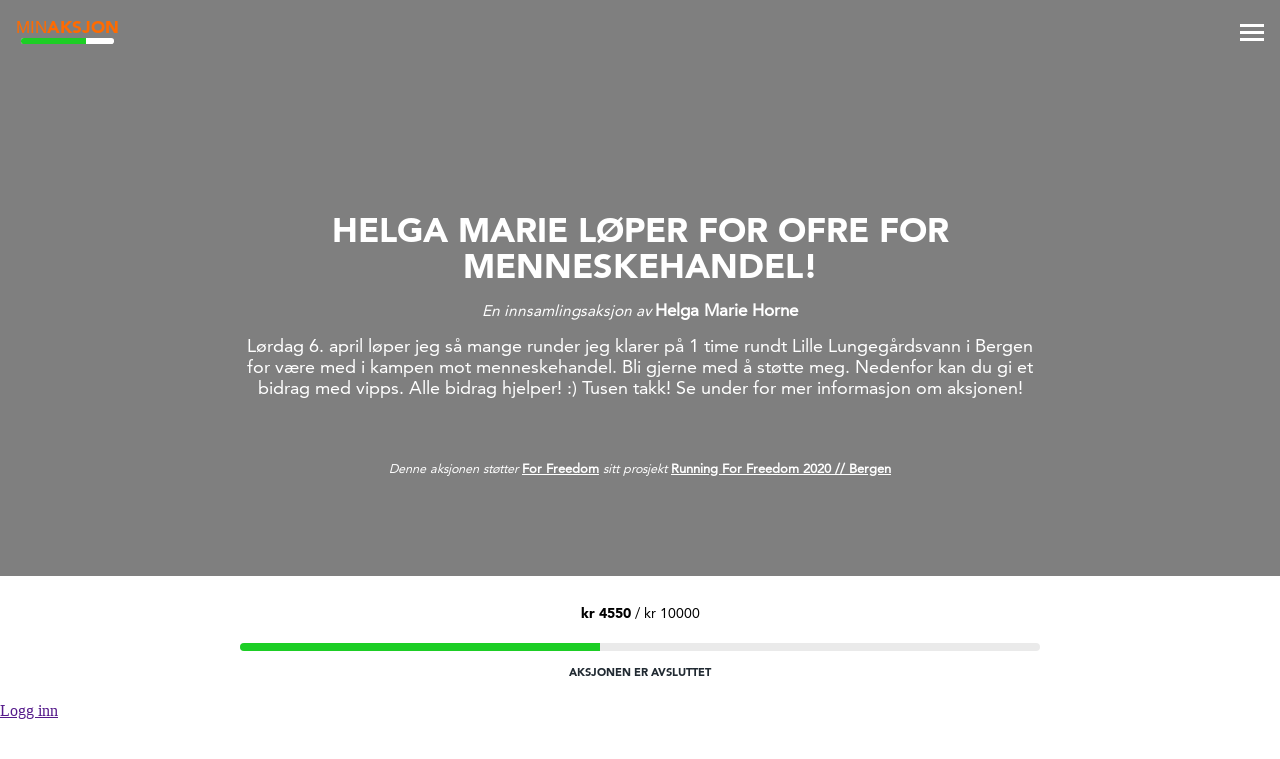

--- FILE ---
content_type: text/html; charset=utf-8
request_url: https://minaksjon.no/aksjon/helga-marie-loper-for-ofre-for-menneskehandel
body_size: 20724
content:
<!DOCTYPE html>
<html lang="no">
<head>
<!-- Google Analytics -->
<script>
window.ga=window.ga||function(){(ga.q=ga.q||[]).push(arguments)};ga.l=+new Date;
ga('create', 'UA-89844904-5', 'auto');
ga('send', 'pageview');
</script>
<script async src='//www.google-analytics.com/analytics.js'></script>
<!-- End Google Analytics --><meta name="Generator" content="Cornerstone" />
<meta name="Generator-URL" content="http://www.cornerstoneplatform.com/" />
<link rel="stylesheet" href="https://d1nizz91i54auc.cloudfront.net/_static/cs/fonts/fontawesome-pro-6.4.0-web/css/all.min.css" />
<link rel="stylesheet" href="https://d1nizz91i54auc.cloudfront.net/_t/1/framework/csbulma-p-default.css" />
<link rel="stylesheet" href="https://d1nizz91i54auc.cloudfront.net/_static/cs/fonts/icons-0.1/css/all.css" />
<link href="https://d1nizz91i54auc.cloudfront.net/_t/6420/palette/default.css?m=1768368991" rel="stylesheet" type="text/css" /><link href="https://d1nizz91i54auc.cloudfront.net/_t/6420/6420-default-mix/f48daa271807eaefbc73e4c4d88e76c3.css?m=1762766116" rel="stylesheet" type="text/css" /><link href="https://d1nizz91i54auc.cloudfront.net/_t/1/framework/csbulma-p-default.css?m=1768289824" rel="stylesheet" type="text/css" /><link href="https://d1nizz91i54auc.cloudfront.net/_static/cs/fonts.css" rel="stylesheet" type="text/css" /><link href="https://d1nizz91i54auc.cloudfront.net/_t/6420/6420-default/page-campaign.css?m=1749627745" rel="stylesheet" type="text/css" /><script type="text/javascript">window.top.csOkText = "Ok"; window.top.csCancelText = "Avbryt";</script><link href='https://d1nizz91i54auc.cloudfront.net/_static/cs/window-icon.css?1539586764' rel='stylesheet' type='text/css' /><link href='https://d1nizz91i54auc.cloudfront.net/_static/cs/context-2015.css?1654690932' rel='stylesheet' type='text/css' /><link href='https://d1nizz91i54auc.cloudfront.net/_static/cs/toolbar-2015.css?1752693705' rel='stylesheet' type='text/css' /><link href='https://d1nizz91i54auc.cloudfront.net/_static/cs/view-empty.css?1654690932' rel='stylesheet' type='text/css' /><link href='https://d1nizz91i54auc.cloudfront.net/_static/cs/elements.css?1654690932' rel='stylesheet' type='text/css' /><link href='https://d1nizz91i54auc.cloudfront.net/_static/cs/notification-2015.css?1506428982' rel='stylesheet' type='text/css' /><link href='https://d1nizz91i54auc.cloudfront.net/_static/cs/design-properties-2015.css?1688369634' rel='stylesheet' type='text/css' /><link href='https://d1nizz91i54auc.cloudfront.net/_static/cs/tags-form-2015.css?1506428982' rel='stylesheet' type='text/css' /><link href='https://d1nizz91i54auc.cloudfront.net/_static/cs/geo-locations.css?1654690932' rel='stylesheet' type='text/css' /><link rel="openid.server" href="https://minaksjon.no" />
<meta property="og:title" content="Helga Marie løper for ofre for menneskehandel!" />
<meta property="og:type" content="article" />
<meta property="og:url" content="https://minaksjon.no/aksjon/helga-marie-loper-for-ofre-for-menneskehandel" />
<meta property="og:site_name" content="MinAksjon" />
<meta property="fb:admins" content="661240794" />
<meta property="og:description" content="Lørdag 6. april løper jeg så mange runder jeg klarer på 1 time rundt Lille Lungegårdsvann i Bergen for være med i kampen mot menneskehandel. Bli gjerne med å støtte meg. Nedenfor kan du gi et bidrag med vipps. Alle bidrag hjelper! :) Tusen takk! Se under for mer informasjon om aksjonen!" />
<meta property="og:image" content="https://res.cloudinary.com/hristiane/image/fetch/e_blur/e_brightness_hsb:-40/w_200,h_200,e_grayscale,c_thumb,l_face,r_max,y_-30,l_fetch:aHR0cHM6Ly9kMW5peno5MWk1NGF1Yy5jbG91ZGZyb250Lm5ldC9fdC82NDIwL2ZpbGVzL2ltYWdlcy91c2VyLnBuZw==/w_150,l_thumb,x_-450,y_-220,l_fetch:aHR0cHM6Ly9kMW5peno5MWk1NGF1Yy5jbG91ZGZyb250Lm5ldC9fdC82NDIwL2ZpbGVzL2ltYWdlcy9taW5ha3Nqb24ucG5n/w_100,l_thumb,x_450,y_-220,e_brightness:10000,l_fetch:aHR0cHM6Ly9kMW5peno5MWk1NGF1Yy5jbG91ZGZyb250Lm5ldC9fc2VydmljZS8zMzcxNC9kaXNwbGF5L2ltZ19pZC8xNjgxMzc4OS9pbWdfbmFtZS81NDczXzMzNzE0XzFiMmY0ODZkYjEucG5n/w_1200,h_630,c_crop,f_png/w_800,c_fit,y_120,l_text:Roboto_40_bold:HELGA%20MARIE%20L%C3%B8PER%20FOR%20OFRE%20FOR%20MENNESKEHANDEL%21,co_rgb:FFFFFF/https://d1nizz91i54auc.cloudfront.net/_service/33714/display/img_version/6686725/t/1588083848/img_name/5473_33714_200bb26021.jpg.webp" />

 <meta http-equiv="Content-Type" content="text/html;charset=utf-8" />
 <title>Helga Marie løper for ofre for menneskehandel! - MinAksjon</title>
 <link rel="shortcut icon" href="/_t/6420/files/favicon.ico" type="image/x-icon" />
 <link type="text/css" rel="stylesheet" href="//fast.fonts.net/cssapi/f3fff680-80ca-46a3-b627-45c439b8448a.css"/>
 <link type="text/css" rel="stylesheet" href="/_t/6420/files/css/custom.css?z=18"/>
 <meta name="viewport" content="width=device-width, initial-scale=1.0,user-scalable=no"> 
  
</head>
<body class="bulma_fix">
<style>v\:image { behavior:url(#default#VML); display:inline-block }</style>
<xml:namespace ns="urn:schemas-microsoft-com:vml" prefix="v"></xml:namespace>
                    
    <style media="screen" type="text/css">
    html, body {
        margin:0;
        padding:0;
        height:100%;
    }
    #website-static-container {
        /*border-top: 1px solid transparent;*/ /* for correct tooltip positioning */
        min-height:100%;
        position:relative;
    }
    #website-static-watermark-placeholder {
        padding-top: 0px;
        margin: 0px;
        padding-bottom:26px; /* Height of the footer */
    }
    #website-static-watermark {
        position:absolute;
        bottom:0;
        width:100%;
        height:26px; /* Height of the footer */
        vertical-align:bottom;
        padding: 0px;
    }
    </style>

    <!--[if lt IE 7]>
    <style media="screen" type="text/css">
    #website-container {
        height:100%;
    }
    </style>
    <![endif]-->
<div id="website-static-container">
  <div class=cs-p-wrapper>
    <header class=cs-p-sticky>
      <div class=content>
        <div class=cs-p-header>
          <div class=cs-p-logo><div id="view_3069045" class=" system-view-base-class cs-t-6420-w cs-t-6420-b cs-e-6420-default cs-w-website-html cs-a-default cs-b-default" ><div class="website-html-body"><div class=logo><div class=logotext><a href="/"><span>MIN</span><span>AKSJON</span></a></div><div class=progress><div class=progressbar></div></div></div></div></div></div>
          <div class=cs-p-menu>
            <div class="menu-wrap">
              <div class="menu ham_btn">
                <div class="icon-left"></div>
                <div class="icon-right"></div>
              </div>
            </div>
          </div>
        </div>
      </div>
    </header>
    <menu class=cs-p-menuslide><div id="view_3112324" class=" system-view-base-class cs-t-6420-w cs-t-6420-b cs-e-6420-default cs-w-website-menu2 cs-a-default cs-b-default" ><div ><div class="menu"><div><a href="/lag-aksjon" class="item">Lag aksjon</a></div><div><a href="/min-konto" class="item">Min konto</a></div><div><a href="/mine-aksjoner" class="item">Mine aksjoner</a></div><div><a href="/organisasjoner" class="item">Organisasjoner</a></div><div><a href="/alle-aksjoner" class="item">Alle aksjoner</a></div><div><a href="/om-oss" class="item">Om oss</a></div><div><a href="/kontakt-oss" class="item">Kontakt Oss</a></div><div><a href="/adra" class="item">ADRA Norge</a></div></div></div></div><div id="view_3069075" class=" system-view-base-class cs-t-6420-w cs-t-6420-b cs-e-6420-default cs-w-system-search-query cs-a-default cs-b-default" ><div class="query">
    <div>
        <div><input placeholder="Søk" id="view_3069075____q" class="system-search-input-box" has_input="0" onfocus="systemFocus(this);$(this).attr('has_input', 1);" onblur="if (this.value== '') { $(this).attr('has_input', 0); } " name="view_3069075____q" value="" onkeyup="if (event.keyCode != 13 || $(this).attr('has_input') != 1 || this.value == '') return false;;systemSubmitElements(this, 'keyup', ['view_3069075'], null, false, null, false, false, false, null);" /></div>
    </div>
</div></div></menu>
    <main>
      <div class=cs-p-main><div class=cs-p-max100><div id="view_3115366" class=" system-view-base-class cs-t-6420-w cs-t-6420-b cs-e-6420-default cs-w-fundraising-fundraiser cs-a-cause-image cs-b-default" ><div class=image-background style="background:url(https://d1nizz91i54auc.cloudfront.net/_service/33714/display/img_version/6686724/t/1656414616/img_name/5473_33714_ad06e57e4e.jpg.webp) no-repeat center center; background-size:cover"><div class=blacker></div></div></div><div id="view_3188382" class=" system-view-base-class cs-t-6420-w cs-t-6420-b cs-e-6420-default cs-w-people-organization-display cs-a-fundraiser-logo cs-b-default" ><a href="/organisation/people_organization/151740"><div class=org-image style="background:url(https://d1nizz91i54auc.cloudfront.net/_service/33714/display/img_version/6262137/t/1588087627/img_name/5473_33714_5db85400e8.png.webp) no-repeat center center; background-size:contain;"></div>
</a></div><div id="view_3069158" class=" system-view-base-class cs-t-6420-w cs-t-6420-b cs-e-6420-default cs-w-fundraising-fundraiser cs-a-default cs-b-default" >
<div class=fundraiser><div class=content>
	<h1 class="title"><span>Helga Marie løper for ofre for menneskehandel!</span></h1>
  <div class="table">
     
      </div>
</div>
</div>
</div><div id="view_3197011" class=" system-view-base-class cs-t-6420-w cs-t-6420-b cs-e-6420-default cs-w-people-person-display cs-a-askjonperson cs-b-default" ><div id="view_3197011____person"><div class="name">En innsamlingsaksjon av <span>Helga Marie Horne </span></div></div></div><div id="view_3069154" class=" system-view-base-class cs-t-6420-w cs-t-6420-b cs-e-6420-default cs-w-image-image cs-a-fundraiser cs-b-default" ></div><div id="view_3037790" class=" system-view-base-class cs-t-6420-w cs-t-6420-b cs-e-6420-default cs-w-fundraising-fundraiser cs-a-description cs-b-default" ><div class=fundraiser><div class=content>
	<div class="abstract">Lørdag 6. april løper jeg så mange runder jeg klarer på 1 time rundt Lille Lungegårdsvann i Bergen for være med i kampen mot menneskehandel. Bli gjerne med å støtte meg. Nedenfor kan du gi et bidrag med vipps. Alle bidrag hjelper! :) Tusen takk! Se under for mer informasjon om aksjonen!</div>
  <div class="table">
     
      
    
      </div>
</div>
</div>
</div><div id="view_3197013" class=" system-view-base-class cs-t-6420-w cs-t-6420-b cs-e-6420-default cs-w-fundraising-fundraiser cs-a-causelink cs-b-default" ><div class=causeinfo>
Denne aksjonen støtter <a href="/organisation/people_organization/151740">For Freedom</a> sitt prosjekt <a href="/prosjekt/fundraising_cause/17743">Running For Freedom 2020 // Bergen</a>
</div></div><div id="view_999999999" ></div></div></div>
      <div class=cs-p-main2><div id="view_3069156" class=" system-view-base-class cs-t-6420-w cs-t-6420-b cs-e-6420-default cs-w-fundraising-fundraiser cs-a-default cs-b-default" >
<div class=fundraiser><div class=content>
  <div class="table">
  <div class=current><span class=got>kr 4550</span><span> / kr 10000</span></div>    
        <div id="view_3069156____progress" class="progress">
          <div class="progressbar" style="width: 45%"></div>
      </div>
          <div class="till">
    <div class=countdown><div class=days><div class=num>Aksjonen er avsluttet</div></div></div></div>
        </div>
</div>
</div>
</div><div id="view_3069197" class=" system-view-base-class cs-t-6420-w cs-t-6420-b cs-e-6420-default cs-w-article-article2 cs-a-default cs-b-default" ><div class="article-holder" itemtype="http://schema.org/Article" itemscope="" role="article">
    <meta itemprop='inLanguage' content='no'/>
    <meta itemprop='interactionCount' content='3648'/>
    <meta itemprop='description' content=''/>
    <meta itemprop='isFamilyFriendly' content='True'/>
    <meta itemprop='mainEntityOfPage' content='https://minaksjon.no/artikkel/article/1500945' />
    <meta itemprop='author' content='https://minaksjon.no' />
    <meta itemprop='keywords' content=''/>
    
  
  
  
  
  
  <div class="body" itemprop="articleBody"><p>Moderne slaveri er en internasjonal menneskerettighetsutfordring som også finnes i Norge. Slaveri er utnyttelse av personer som under press og mot sin vilje brukes til arbeid og tjenester. Eksempler på moderne slaveri er: arbeidsslaveri, barnesoldater og barnebruder, gjeldsslaver, organ-trafficking og sexslaveri. Det er anslått at 45 millioner mennesker er utsatt for moderne slaver i dag. Det må vi og KAN vi gjøre noe med! Blant annet ved å støtte arbeidet til For Freedom!&nbsp;</p>

<p>For Freedom er et frivillig arbeid&nbsp;mot moderne slaveri. For Freedom Aksjonen er en&nbsp;årlig&nbsp;informasjons- og fundraisingskampanje. Alle inntekter fra aksjonen går til å støtte arbeidet For Freedom gjør for å forebygge og bekjempe menneskehandel i Norge, og til hjelpe utsatte som reddes ut av det. Arbeidet er sentrert rundt fire områder: forebygging, samarbeid med andre frivillige og statlige aktører, innsamling, og ikke minst etteromsorg for tidligere ofre for moderne slaveri. En del av overskuddet gis videre til våre partnerorganisasjoner Hope for Justice og Tankesmien Skaperkraft som også jobber for samme formål.&nbsp;</p>

<p>Se forfreedom.no for mer informasjon.&nbsp;</p>

<p>Tusen takk for ditt bidrag!</p>

<p>Hilsen Helga Marie :)&nbsp;</p>

<p>&nbsp;</p>
<div style="clear:both;"></div></div>
    
<div class=invisible>
    <a rel=nofollow itemprop='url' href='https://minaksjon.no/artikkel/article/1500945'></a>
    <time datetime='' itemprop='datePublished'></time>
    <time datetime='2019-04-02 00:00:00' itemprop='dateModified'>2019-04-02 00:00:00</time>
    <div itemprop="publisher" itemscope itemtype="https://schema.org/Organization">
        <meta itemprop="name" content="https://minaksjon.no">
    </div>
</div>


</div>
</div><div id="view_3127504" class=" system-view-base-class cs-t-6420-w cs-t-6420-b cs-e-6420-default cs-w-website-html cs-a-default cs-b-default" ><div class="website-html-body"><script src="//yastatic.net/es5-shims/0.0.2/es5-shims.min.js"></script><script src="//yastatic.net/share2/share.js"></script><div style="text-align: center; padding:1em; padding-top:0"><div class="ya-share2" data-services="facebook" data-counter=""></div></div></div></div><div id="view_3112255" class=" system-view-base-class cs-t-6420-w cs-t-6420-b cs-e-6420-default cs-w-website-html cs-a-default cs-b-default" ><div class="website-html-body"><a name=donate></a></div></div></div>
      <content class=cs-p-content><div id="view_5789977" class=" system-view-base-class cs-t-6420-w cs-t-6420-b cs-e-6420-default cs-w-website-text cs-a-default cs-b-default" ><div class="website-text-body"><h2 style="text-align: center;">Støtt aksjonen:</h2>
</div></div><div id="view_5789971" class=" system-view-base-class framework-csbulma palette-default" ><div id="view_5789971____backend">
<style>
.donate_sapphire.wrap.vipps .submit-button.button {
  background-color:#ff5b24 !important;
  }
</style>

<div class="donate_sapphire wrap vipps">
<div id="view_5789971_app"></div>
</div>
</div></div><div id="view_3069229" class=" system-view-base-class cs-t-6420-w cs-t-6420-b cs-e-6420-default cs-w-fundraising-fundraiser-donation-list2 cs-a-matrix cs-b-default" ><div id="view_3069229____donation_list"><div class="view_3069229____layout donation-list">
    <div class="donation">
  <div class="sum">
    <div class="amount">300</div>
    <div class="currency">NOK</div>
  </div>
  <div class="donor-name">Mari</div>
  <div class=note>"Beklager supersein betaling! Flink du var å løpe!"</div></div>
    <div class="donation">
  <div class="sum">
    <div class="amount">100</div>
    <div class="currency">NOK</div>
  </div>
  <div class="donor-name">Anonym giver</div>
  </div>
    <div class="donation">
  <div class="sum">
    <div class="amount">200</div>
    <div class="currency">NOK</div>
  </div>
  <div class="donor-name">Anonym giver</div>
  <div class=note>"RAGNHILD OG TORGEIR"</div></div>
    <div class="donation">
  <div class="sum">
    <div class="amount">225</div>
    <div class="currency">NOK</div>
  </div>
  <div class="donor-name">Anonym giver</div>
  </div>
    <div class="donation">
  <div class="sum">
    <div class="amount">200</div>
    <div class="currency">NOK</div>
  </div>
  <div class="donor-name">Louise</div>
  <div class=note>"Godt jobba!??‍♀️??"</div></div>
    <div class="donation">
  <div class="sum">
    <div class="amount">200</div>
    <div class="currency">NOK</div>
  </div>
  <div class="donor-name">Anonym giver</div>
  </div>
    <div class="donation">
  <div class="sum">
    <div class="amount">150</div>
    <div class="currency">NOK</div>
  </div>
  <div class="donor-name">Anonym giver</div>
  </div>
    <div class="donation">
  <div class="sum">
    <div class="amount">225</div>
    <div class="currency">NOK</div>
  </div>
  <div class="donor-name">Anonym giver</div>
  </div>
    <div class="donation">
  <div class="sum">
    <div class="amount">200</div>
    <div class="currency">NOK</div>
  </div>
  <div class="donor-name">B+TK</div>
  <div class=note>"Heia Helga Marie!"</div></div>
    <div class="donation">
  <div class="sum">
    <div class="amount">150</div>
    <div class="currency">NOK</div>
  </div>
  <div class="donor-name">Anonym giver</div>
  </div>
    <div class="donation">
  <div class="sum">
    <div class="amount">200</div>
    <div class="currency">NOK</div>
  </div>
  <div class="donor-name">Anonym giver</div>
  </div>
    <div class="donation">
  <div class="sum">
    <div class="amount">225</div>
    <div class="currency">NOK</div>
  </div>
  <div class="donor-name">Anonym giver</div>
  <div class=note>"Heia!"</div></div>
    <div class="donation">
  <div class="sum">
    <div class="amount">225</div>
    <div class="currency">NOK</div>
  </div>
  <div class="donor-name">Anonym giver</div>
  </div>
    <div class="donation">
  <div class="sum">
    <div class="amount">200</div>
    <div class="currency">NOK</div>
  </div>
  <div class="donor-name">Elise</div>
  </div>
    <div class="donation">
  <div class="sum">
    <div class="amount">225</div>
    <div class="currency">NOK</div>
  </div>
  <div class="donor-name">Anonym giver</div>
  </div>
    <div class="donation">
  <div class="sum">
    <div class="amount">225</div>
    <div class="currency">NOK</div>
  </div>
  <div class="donor-name">Anonym giver</div>
  </div>
    <div class="donation">
  <div class="sum">
    <div class="amount">500</div>
    <div class="currency">NOK</div>
  </div>
  <div class="donor-name">Anonym giver</div>
  <div class=note>"Lykke til! ?"</div></div>
    <div class="donation">
  <div class="sum">
    <div class="amount">100</div>
    <div class="currency">NOK</div>
  </div>
  <div class="donor-name">Anonym giver</div>
  </div>
    <div class="donation">
  <div class="sum">
    <div class="amount">100</div>
    <div class="currency">NOK</div>
  </div>
  <div class="donor-name">Ingunn</div>
  <div class=note>"Masse lykke til!"</div></div>
    <div class="donation">
  <div class="sum">
    <div class="amount">50</div>
    <div class="currency">NOK</div>
  </div>
  <div class="donor-name">Anonym giver</div>
  <div class=note>"Ha d fint?"</div></div>
    <div class="donation">
  <div class="sum">
    <div class="amount">100</div>
    <div class="currency">NOK</div>
  </div>
  <div class="donor-name">Sigrid</div>
  <div class=note>"Heia! Lykke til i morgen!"</div></div>
    <div class="donation">
  <div class="sum">
    <div class="amount">150</div>
    <div class="currency">NOK</div>
  </div>
  <div class="donor-name">Anonym giver</div>
  </div>
    <div class="donation">
  <div class="sum">
    <div class="amount">200</div>
    <div class="currency">NOK</div>
  </div>
  <div class="donor-name">Anonym giver</div>
  </div>
    <div class="donation">
  <div class="sum">
    <div class="amount">100</div>
    <div class="currency">NOK</div>
  </div>
  <div class="donor-name">Karoline</div>
  <div class=note>"Heia heia ??"</div></div>
    </div></div></div><div id="view_3195937" class=" system-view-base-class cs-t-6420-w cs-t-6420-b cs-e-6420-default cs-w-fundraising-fundraiser cs-a-facebook cs-b-default" ><img class=image-element src="https://res.cloudinary.com/hristiane/image/fetch/e_blur/e_brightness_hsb:-40/w_200,h_200,e_grayscale,c_thumb,l_face,r_max,y_-30,l_fetch:aHR0cHM6Ly9kMW5peno5MWk1NGF1Yy5jbG91ZGZyb250Lm5ldC9fdC82NDIwL2ZpbGVzL2ltYWdlcy91c2VyLnBuZw==/w_150,l_thumb,x_-450,y_-220,l_fetch:aHR0cHM6Ly9kMW5peno5MWk1NGF1Yy5jbG91ZGZyb250Lm5ldC9fdC82NDIwL2ZpbGVzL2ltYWdlcy9taW5ha3Nqb24ucG5n/w_100,l_thumb,x_450,y_-220,e_brightness:10000,l_fetch:aHR0cHM6Ly9kMW5peno5MWk1NGF1Yy5jbG91ZGZyb250Lm5ldC9fc2VydmljZS8zMzcxNC9kaXNwbGF5L2ltZ19pZC8xNjgxMzc4OS9pbWdfbmFtZS81NDczXzMzNzE0XzFiMmY0ODZkYjEucG5n/w_1200,h_630,c_crop,f_png/w_800,c_fit,y_120,l_text:Roboto_40_bold:HELGA%20MARIE%20L%C3%B8PER%20FOR%20OFRE%20FOR%20MENNESKEHANDEL%21,co_rgb:FFFFFF/https://d1nizz91i54auc.cloudfront.net/_service/33714/display/img_version/6686725/t/1588083848/img_name/5473_33714_200bb26021.jpg.webp" width=0 height=auto />
</div></content>
      <div class=cs-p-main2><div id="view_3088258" class=" system-view-base-class cs-t-6420-w cs-t-6420-b cs-e-6420-default cs-w-people-organization-display cs-a-info cs-b-default" style="padding-top: 30px;"><div class=holder>
    <div class=logo><img class=image-element src="https://d1nizz91i54auc.cloudfront.net/_service/33714/display/img_version/6262137/t/1588087627/img_name/5473_33714_5db85400e8.png.webp" alt="For Freedom" /></div>
<div class=title>For Freedom</div>
<div class="description">For Freedom er et frivillig arbeid som aktivt jobber med å bekjempe moderne slaveri i Norge.</div>
<a href="/organisation/people_organization/151740" class=button-link>les mer her</a>
</div></div></div>
    </main>
    <footer>
      <div class=cs-p-footer>
        <div class="content1400 cs-p-flex">
          <div class=cs-p-left><div id="view_3126287" class=" system-view-base-class cs-t-6420-w cs-t-6420-b cs-e-6420-default cs-w-website-menu2 cs-a-bottom cs-b-default" style="padding-bottom: 10px;"><div ><div class="menu"><div><a href="/lag-aksjon" class="item">Lag aksjon</a></div><div><a href="/min-konto" class="item">Min konto</a></div><div><a href="/mine-aksjoner" class="item">Mine aksjoner</a></div><div><a href="/organisasjoner" class="item">Organisasjoner</a></div><div><a href="/alle-aksjoner" class="item">Alle aksjoner</a></div><div><a href="/om-oss" class="item">Om oss</a></div><div><a href="/adra" class="item">ADRA Norge</a></div></div></div></div><div id="view_3126308" class=" system-view-base-class cs-t-6420-w cs-t-6420-b cs-e-6420-default cs-w-system-search-query cs-a-bottom cs-b-default" ><div class="query">
    <div>
        <div><input placeholder="Søk" id="view_3126308____q" class="system-search-input-box" has_input="0" onfocus="systemFocus(this);$(this).attr('has_input', 1);" onblur="if (this.value== '') { $(this).attr('has_input', 0); } " name="view_3126308____q" value="" onkeyup="if (event.keyCode != 13 || $(this).attr('has_input') != 1 || this.value == '') return false;;systemSubmitElements(this, 'keyup', ['view_3126308'], null, false, null, false, false, false, null);" /></div>
    </div>
</div></div></div>
          <div class=cs-p-center><div id="view_3069120" class=" system-view-base-class cs-t-6420-w cs-t-6420-b cs-e-6420-default cs-w-form-form cs-a-default cs-b-default" ><div id="view_3069120_ui" class="system-form"><input type="hidden" id="view_3069120_ui____h" name="view_3069120_ui____h" value="a243be57e95591aceed3bad9a1dbf86a1eac6c1ba4c01e24d083919cab2415a1" /><input type="hidden" id="view_3069120_ui____t" name="view_3069120_ui____t" value="1769012925" /><input type="hidden" id="view_3069120_ui____mypage_unauthenticated" name="view_3069120_ui____mypage_unauthenticated" value=""  onchange="systemSubmitElements(this, 'change', ['view_3069120_ui'], null, false, null, false, false, false, null);"/><input type="hidden" id="view_3069120_ui____mypage_people_group_id" name="view_3069120_ui____mypage_people_group_id" value="" /><input type="hidden" id="view_3069120_ui____required_ids" name="view_3069120_ui____required_ids" value="#view_3069120_ui____e_101908,#view_3069120_ui____e_101909" /><input type="hidden" id="view_3069120_ui____required_special_ids" name="view_3069120_ui____required_special_ids" value="" /><h1>Kontakt Oss</h1><div  id="view_3069120_ui____recaptcha" class="ui-recaptcha" ><input type="hidden" id="view_3069120_ui____recaptcha_response_submitForm8717" name="view_3069120_ui____recaptcha_response_submitForm8717" value="" /></div><input type="hidden" id="view_3069120_ui____form_pages" name="view_3069120_ui____form_pages" value="0" /><div id="view_3069120_ui____form_elements"><div id="view_3069120_ui____page_0" class="form-page-block"><div id="view_3069120_ui____e_101908_block" class="form-forms-view-control cs-title-left textbox"><label class="form-forms-view-title ui-left" for="view_3069120_ui____e_101908"><span class="ui-title">E-post</span><span class="ui-required-mark">*</span></label><input onfocus="systemFocus(this)" id="view_3069120_ui____e_101908" class="form-forms-view-control-textbox" name="view_3069120_ui____e_101908" value="" /></div><div id="view_3069120_ui____e_101909_block" class="form-forms-view-control cs-title-left textarea"><label class="form-forms-view-title ui-left" for="view_3069120_ui____e_101909"><span class="ui-title">Melding</span><span class="ui-required-mark">*</span></label><textarea id="view_3069120_ui____e_101909" class="form-forms-view-control-textarea" cols="5" rows="5" onfocus="systemFocus(this)" name="view_3069120_ui____e_101909"></textarea></div><div id="view_3069120_ui____e_101910_block" class="form-forms-view-control cs-title-top submit"><input type="button" onfocus="systemFocus(this)" id="view_3069120_ui____e_101910" class="form-forms-view-control-submit" name="view_3069120_ui____e_101910" value="Send" onclick="var requiredElement =window.top.$('#view_3069120_ui____required_ids');
var requiredSpecialElement =window.top.$('#view_3069120_ui____required_special_ids');

var idList = Array();
var requiedValueList = Array();
var requiedSpecialValueList = Array();

var requiredElementValue = requiredElement.val();
var requiredSpecialElementValue = requiredSpecialElement.val();

if (requiredElementValue.length) {
    idList = requiredElementValue.split(',');
    requiedValueList = idList.filter(function(item) {
        var el =window.top.$(item);


        if (el.attr('type') == 'checkbox') {
            if (!el.prop('checked')) {
               return true;
            }
            
        } else if (el.hasClass('ui-radio-select')) {
            var elId = el.prop('id');
            window.top.$('input[type=\'radio\']', '#'+elId).each(function(){
                if ($(this).prop('checked')) {
                    return true;
                }
            });
            return false;
        } else {
            if(!el.val()) {
                return true;
            }
        }

        return false;
    });
}
if (requiredSpecialElementValue.length) {
    idList = requiredSpecialElementValue.split(',');
    requiedSpecialValueList = idList.filter(function(item) {
        var el =window.top.$(item);
        if(!el.val()) {
            return true;
        }
        return false;
    });
}
var showSubmitHint = false;
if (requiedValueList.length>0) {
    showSubmitHint = true;
    requiedValueList.forEach(function(item) {
        var el =window.top.$(item);
        var elId = el.attr('name');
        if (!elId) {
            elId = el.parent().attr('id');
        }
        window.top.Cornerstone.ui.hint(elId, ['Kan ikke v&aelig;re tom'], 400, false, false, null, '');
    });
}
if (requiedSpecialValueList.length>0) {
    showSubmitHint = true;
    requiedSpecialValueList.forEach(function(item) {
        var el =window.top.$(item);
        var elId = el.attr('name');
        window.top.Cornerstone.ui.hint(elId, ['Ugyldig e-postadresse'], 400, false, false, null, '');
    });
}
if (showSubmitHint) {
    window.top.Cornerstone.ui.hint('view_3069120_ui____e_101910', ['Et p&aring;krevet felt har ikke blitt fylt ut. Vennligst sjekk skjemaet og fyll ut alle felter som har en &quot;kan ikke v&aelig;re tom&quot;-beskjed ved siden av seg.'], 400, false, false, null, '');
    return;
}var that = this;
            grecaptcha.execute('6LeLZAEVAAAAADg_4Oidsrepczr25uSZBlOrc1bs', { action: 'submitForm8717' }).then(function(token) {
                document.getElementById('view_3069120_ui____recaptcha_response_submitForm8717').value = token;;systemSubmitElements(that, 'click', ['view_3069120_ui'], null, false, null, false, false, false, null);;            });" /></div></div><div class="ui-helper" style="clear:both"></div></div></div></div></div>
          <div class=cs-p-right><div id="view_3069135" class=" system-view-base-class cs-t-6420-w cs-t-6420-b cs-e-6420-default cs-w-website-text cs-a-white cs-b-default" ><div class="website-text-body"><p style="text-align: center;"><strong>MinAksjon</strong> er en innsamlingsløsning<br />
bygd på Cornerstone platform<br />
av Kommunion AS</p>
</div></div><script type="text/javascript" defer="defer">
  if (window.top.systemRestoreFocus_ != null) window.top.systemRestoreFocus_();
</script></div>
        </div>
      </div>    
    </footer>
    </div>
  
  
<script type="text/javascript">window.top.csHostUrl = 'https://minaksjon.no';</script><!--[if lte IE 9]><script type='text/javascript'>window.cssFixCountIE = 20;</script><script type='text/javascript' src='https://d1nizz91i54auc.cloudfront.net/js/_lib/fix-ie-css-limit.min.js'></script><![endif]--><script type="text/javascript" src="https://d1nizz91i54auc.cloudfront.net/_static/frontend/system/signin.js?20250708"></script><script type="text/javascript" src="https://d1nizz91i54auc.cloudfront.net/js/_lib/jquery-2.2.4.min.js" ></script>  <script src="https://d1nizz91i54auc.cloudfront.net/js/_lib/jquery.browser.min.js"></script> <script type="text/javascript" src="https://d1nizz91i54auc.cloudfront.net/js/_lib/jquery-ui-1.10.0.min.js?mt=1506428982" ></script><script type="text/javascript" src="https://d1nizz91i54auc.cloudfront.net/js/_lib/jquery.qtip-1.0-r27.min.js?mt=1506428982" ></script><script type="text/javascript" src="https://d1nizz91i54auc.cloudfront.net/js/_lib/listboxes.js?mt=1506428982" ></script><script type="text/javascript" src="https://d1nizz91i54auc.cloudfront.net/js/yui/yahoo-dom-event/yahoo-dom-event.js?mt=1506428982" ></script><script type="text/javascript" src="https://d1nizz91i54auc.cloudfront.net/js/yui/autocomplete/autocomplete_CS.min.js?mt=1597650286" ></script><script type="text/javascript" src="https://d1nizz91i54auc.cloudfront.net/js/_ui/calendar.js?mt=1585669296" ></script><script type="text/javascript" src="https://d1nizz91i54auc.cloudfront.net/js/_lib/jquery.backgroundPosition.js?mt=1506428982" ></script><script type="text/javascript" src="https://d1nizz91i54auc.cloudfront.net/js/website.min.js?mt=1752693708" ></script><script type="text/javascript" src="https://d1nizz91i54auc.cloudfront.net/js/article.js?mt=1506428982" ></script><script type="text/javascript" src="https://d1nizz91i54auc.cloudfront.net/js/calendar.js?mt=1506428982" ></script><script type="text/javascript" src="https://d1nizz91i54auc.cloudfront.net/js/document.js?mt=1506428982" ></script><script type="text/javascript" src="https://d1nizz91i54auc.cloudfront.net/js/form.js?mt=1506428982" ></script><script type="text/javascript" src="https://d1nizz91i54auc.cloudfront.net/js/website/editor.min.js?mt=1597650286" ></script><script type="text/javascript" src="https://d1nizz91i54auc.cloudfront.net/js/toolbar-2015.min.js?mt=1597650286" ></script><script type="text/javascript" src="https://d1nizz91i54auc.cloudfront.net/js/elements.js?mt=1506428982" ></script><script type="text/javascript" src="https://d1nizz91i54auc.cloudfront.net/js/_lib/jquery.easytabs.min.js?mt=1597650286" ></script><script type="text/javascript" src="https://d1nizz91i54auc.cloudfront.net/js/_lib/tag-it/tag-it.min.js?mt=1597650286" ></script><script type="text/javascript" src="https://d1nizz91i54auc.cloudfront.net/js/_lib/jquery.autosize.min.js?mt=1506428982" ></script><script type="text/javascript" src="https://d1nizz91i54auc.cloudfront.net/js/_lib/jquery.textchange.min.js?mt=1506428982" ></script><script type="text/javascript" src="https://d1nizz91i54auc.cloudfront.net/_static/frontend/payment/se-bank-account.js?mt=1727106621" ></script><script type="text/javascript" src="https://d1nizz91i54auc.cloudfront.net/js/_lib/swfobject.js?mt=1506428982" ></script><script type="text/javascript" src="https://d1nizz91i54auc.cloudfront.net/js/video.js?mt=1506428982" ></script><script type="text/javascript" src="https://d1nizz91i54auc.cloudfront.net/js/article-edit.js?20170712-1&mt=1506428982" ></script><script type="text/javascript" src="https://d1nizz91i54auc.cloudfront.net/js/audio-jp.min.js?mt=1596439511" ></script><script type="text/javascript" src="https://d1nizz91i54auc.cloudfront.net/js/_lib/jquery.jplayer.min.js?mt=1506428982" ></script><script type="text/javascript" src="https://d1nizz91i54auc.cloudfront.net/_static/frontend/system/qr-form.js?mt=1752693708" ></script><script type="text/javascript" src="https://d1nizz91i54auc.cloudfront.net/js/_lib/jquery.lightbox_me_fn.js?1171569872&mt=1744030852" ></script><script type="text/javascript" src="https://d1nizz91i54auc.cloudfront.net/js/people.js?mt=1669122344" ></script><script type="text/javascript" src="https://d1nizz91i54auc.cloudfront.net/_t/6420/files/js/jquery.countdown.min.js" ></script><script type="text/javascript" src="https://d1nizz91i54auc.cloudfront.net/_static/frontend/fundraising/donate.js?mt=1757342340" ></script><script type="text/javascript" src="https://d1nizz91i54auc.cloudfront.net/js/_lib/json2.min.js?mt=1506428982" ></script><script type="text/javascript" src="https://www.google.com/recaptcha/api.js?render=6LeLZAEVAAAAADg_4Oidsrepczr25uSZBlOrc1bs" ></script>
<script>

$(document).ready(function(){  
  $(".ham_btn").click(function(){
    if ($(".ham_btn").hasClass("open")){$(".ham_btn").removeClass("open");$(".cs-p-menuslide").removeClass("open"); $("body").removeClass("cs-p-noscroll"); } else {$(".ham_btn").addClass("open"); $(".cs-p-menuslide").addClass("open");$("body").addClass("cs-p-noscroll");}
  });
});
 
$(function() {
  $('a[href*=\\#]:not([href=\\#])').click(function() {
    if (location.pathname.replace(/^\//,'') == this.pathname.replace(/^\//,'') && location.hostname == this.hostname) {
      var target = $(this.hash);
      target = target.length ? target : $('[name=' + this.hash.slice(1) +']');
      if (target.length) {
        $('html,body').animate({
          scrollTop: target.offset().top
        }, 1000);
        return false;
      }
    }
  });
});
$(window).scroll(function(){
  var sticky = $('.cs-p-sticky'),
      scroll = $(window).scrollTop();
  if (scroll >= 100) sticky.addClass('cs-p-fixed');
  else sticky.removeClass('cs-p-fixed');
});   
   
</script>   
<div id="cs_themed_container" class="cs-t-6420-w cs-e-6420-default"></div><div id="cs_designed_container" class="cs-design-properties"></div><!--noindex--><div id="cs_toolbar" class="cs-toolbar cs-toolbar-off"><div class="cs-toolbar-panel" style="position:fixed;bottom:0;left:0;right:0;z-index:9001;"><div class="cs-toolbar-button cs-toolbar-sign-in" id="cs_toolbar_sign_in"><a href="" class="cs-toolbar-link" target="" onclick="window.top.Cornerstone.SignInV2('https://minaksjon.no/_graphql', 'toolbar_button', 'reload', '', 'reload', '', {&quot;system&quot;:{&quot;authenticationTitle&quot;:&quot;Logg inn&quot;,&quot;withBankID&quot;:&quot;med BankID&quot;,&quot;authSsn&quot;:&quot;Fødselsnummer (11 siffer)&quot;,&quot;next&quot;:&quot;Neste&quot;,&quot;validSsnRequired&quot;:&quot;Et gyldig fødselsnummer kreves&quot;,&quot;authSsnInvalid&quot;:&quot;Fødselsnummer er ugyldig&quot;,&quot;unknownError&quot;:&quot;Ukjent autentiseringsfeil&quot;,&quot;withUsernamePassword&quot;:&quot;med brukernavn og passord&quot;,&quot;withPhoneOrEmail&quot;:&quot;med telefon eller e-post&quot;,&quot;userUsernameOrEmail&quot;:&quot;Brukernavn eller e-post&quot;,&quot;userPassword&quot;:&quot;Passord&quot;,&quot;forgotPasswordQuestion&quot;:&quot;Glemt passordet?&quot;,&quot;orSignInWith&quot;:&quot;eller logg inn med&quot;,&quot;emailPassword&quot;:&quot;E-post og passord&quot;,&quot;bankID&quot;:&quot;BankID&quot;,&quot;bankAuthInterrupted&quot;:&quot;Autentisering med BankID ble avbrutt&quot;,&quot;signInCornerstoneCode&quot;:&quot;Kode&quot;,&quot;signInCornerstoneSubmit&quot;:&quot;Send inn&quot;,&quot;signInCornerstoneMfaStartOver&quot;:&quot;Start på nytt&quot;,&quot;signInCornerstoneHashAbsentError&quot;:&quot;Feil: hash mangler&quot;,&quot;signOut&quot;:&quot;Logg ut&quot;,&quot;signInAuthenticationFailed&quot;:&quot;Autentisering feilet&quot;,&quot;authTimeoutWarning&quot;:&quot;Oops. Du har vært inaktiv for lenge og har blitt logget ut av systemet. Men ikke bekymre deg! Bare logg deg inn igjen her, og du kan fortsette med det meste slik du forlot det.&quot;,&quot;authenticationForgotPassword&quot;:&quot;Glemt passord&quot;,&quot;authMethodFacebook&quot;:&quot;Facebook&quot;,&quot;authMethodUsernamePassword&quot;:&quot;Brukernavn og passord&quot;,&quot;authMethodOTP&quot;:&quot;Engangskode&quot;,&quot;authMethodIdPorten&quot;:&quot;ID-porten&quot;,&quot;mfaAccessCodeSent&quot;:&quot;Vi har sendt en tilgangskode til din telefon. Vennligst skriv inn koden.&quot;,&quot;newPasswordEnterUsernameOrEmail&quot;:&quot;Vennligst oppgi ditt brukernavn eller e-post, og vi vil sende deg en lenke for å sette nytt passord.&quot;,&quot;captchaTitle&quot;:&quot;Vennligst skriv tegnene nedenfor&quot;,&quot;signInCornerstoneSendEmail&quot;:&quot;Send e-post&quot;,&quot;newPasswordSslSent&quot;:&quot;If an account is associated with the username\/email you provided, you will receive an email with a link to reset your password.&quot;,&quot;signInCornerstoneUsernameEmailRequired&quot;:&quot;Brukernavn eller e-post kreves&quot;,&quot;signInCornerstoneCheckYourEmail&quot;:&quot;Sjekk din e-post snart&quot;,&quot;recaptchaPolicies&quot;:&quot;Dette nettstedet er beskyttet med reCAPTCHA, og Google sin &lt;a href=\&quot;https:\/\/policies.google.com\/privacy\&quot;&gt;Personvernerklæring&lt;\/a&gt; og &lt;a href=\&quot;https:\/\/policies.google.com\/terms\&quot;&gt;Bruksvilkår&lt;\/a&gt; kommer til anvendelse.&quot;,&quot;signInCornerstoneUsernameAndPasswordRequired&quot;:&quot;Brukernavn og passord påkrevet&quot;,&quot;newPasswordSslSentSpam&quot;:&quot;Hvis du ikke har mottatt denne e-posten innen noen få minutter, vennligst sjekk i Spam-boksen din.&quot;,&quot;mfaPhoneRequired&quot;:&quot;Dette rommet krever MFA for innlogging. Vennligst oppgi ditt telefonnummer som MFAkodene kan sendes til.&quot;,&quot;mfaPhonePlaceholder&quot;:&quot;Telefonnr&quot;,&quot;mfaSubmitPhone&quot;:&quot;Send inn&quot;,&quot;signUp&quot;:&quot;Bli med&quot;,&quot;doNotHaveAnAccount&quot;:&quot;Har du ingen konto?&quot;,&quot;withPhone&quot;:&quot;med telefon&quot;,&quot;withEmail&quot;:&quot;med e-post&quot;,&quot;placeholderPhoneOrEmail&quot;:&quot;Telefon eller e-postadresse&quot;,&quot;placeholderPhone&quot;:&quot;Telefon&quot;,&quot;placeholderEmail&quot;:&quot;E-postadresse&quot;,&quot;invalidPhoneOrEmail&quot;:&quot;Ugyldig telefon eller e-postadresse&quot;,&quot;invalidPhone&quot;:&quot;Ugyldig telefonnummer&quot;,&quot;invalidEmail&quot;:&quot;Ugyldig e-postadresse&quot;,&quot;mfaAccessCodeSentEmail&quot;:&quot;Vi har sendt tilgangskoden til din e-post. Vær vennlig å skrive inn koden under.&quot;,&quot;authInputSSN&quot;:&quot;Vennligst skriv inn ditt fødselsnummer&quot;,&quot;authSsnNotAvailable&quot;:&quot;Denne logg inn-metoden krever verifisering av fødselsnummer, men vi har ikke ditt fødselsnummer registrert. Vennligst velg en annen logg inn-metode.&quot;}}, '6LeLZAEVAAAAADg_4Oidsrepczr25uSZBlOrc1bs', true); return false;"><span class="cs-toolbar-delimiter"></span><span class="cs-toolbar-link-content cs-toolbar-sign-in-v2"><span class="cs-toolbar-icon"></span><span class="cs-toolbar-link-title">Logg inn</span></span></a></div><div class="cs-toolbar-space"><div><span class="cs-toolbar-delimiter"></span></div></div><div class="cs-toolbar-button cs-toolbar-close" id="cs_toolbar_close"><a href="" class="cs-toolbar-link" target="" onclick="Cs.toolbar.hide();return false;"><span class="cs-toolbar-link-content"><span class="cs-toolbar-icon"></span></span></a></div><div class="cs-helper"></div></div><div onmouseover="this.style.backgroundImage='url(https://d1nizz91i54auc.cloudfront.net/_static/images/toolbar_cube.svg)';" onmouseout="this.style.backgroundImage='url(https://d1nizz91i54auc.cloudfront.net/_static/images/toolbar_cube_flat.svg)';" onclick="Cs.toolbar.show();" style="zIndex:9000;position:fixed;bottom:0;right:0;padding: 4px;background-image:url('https://d1nizz91i54auc.cloudfront.net/_static/images/toolbar_cube_flat.svg');background-repeat: no-repeat;background-position: 50% 50%;background-size: 20px 20px;height:20px;width:20px;cursor:pointer;z-index:9000;"></div></div><!--/noindex--><div id="auth_v2_" class="framework-csbulma palette-default"><div id="auth_v2_inner_"></div></div><script type="text/javascript">$(function(e){
(function(){
  $("#countdown").countdown("2019-04-09", function(event) {
    $(this).html(
      event.strftime('<div class=days><div class=num>%D</div><div>dager</div></div><div class=hours><div class=num>%H</div><div>timer</div></div><div class=minutes><div class=num>%M</div><div>minutter</div></div><div class=seconds><div class=num>%S</div><div>sekunder</div></div>')
    );
  });

})();
(function(){
$(document).ready(function(){
$('a[href*=\\#]:not([href=\\#])').click(function() {
    if (location.pathname.replace(/^\//,'') == this.pathname.replace(/^\//,'') && location.hostname == this.hostname) {
      var target = $(this.hash);
      target = target.length ? target : $('[name=' + this.hash.slice(1) +']');
      if (target.length) {
        $('html,body').animate({scrollTop: target.offset().top}, 1000);
        return false;
      }
    }
  });
})

})();
(function(){
  $("#countdown").countdown("2019-04-09", function(event) {
    $(this).html(
      event.strftime('<div class=days><div class=num>%D</div><div>dager</div></div><div class=hours><div class=num>%H</div><div>timer</div></div><div class=minutes><div class=num>%M</div><div>minutter</div></div><div class=seconds><div class=num>%S</div><div>sekunder</div></div>')
    );
  });

})();
                $(function() { 
                    var isIE = !!navigator.userAgent.match(/Trident/g) || !!navigator.userAgent.match(/MSIE/g);
                    if(isIE){
                         $('#main').append("<div style=\"font-size: 22px; font-weight: bold;margin-top:20px;margin-bottom:20px;\">Oops! Nettleseren din st\u00f8ttes ikke!<\/div><div>Vennligst oppgrader til en moderne nettleser. Et godt valg vil v\u00e6re:<a href=\"https:\/\/www.google.com\/chrome\/\">Google Chrome<\/a><\/div>");
                    }
                });
(function(){
            $(function() {
                window.Cs = window.Cs || {};
                window.Cs.graphqlUrl = 'https://minaksjon.no/_graphql';
                window.Cs.FundraisingDonateVue('view_5789971_app', window.Cs.graphqlUrl, {
                    props: {
                        moduleId: 33715,
                        windowId: 5789971,
                        causeId: null,
                        fundraiserId: 2208,
                        sponsoredId: null,
                        websiteUrl: "https:\/\/minaksjon.no",
                        locale: "nb-NO",
                        isDesignMode: false,
                        preloadedData: {
                          translations: {"fundraising":{"intervalWeekly":"Ukentlig","intervalOneTime":"\u00c9n gang","interval2ndWeek":"Hver 2. uke","intervalMonthly":"M\u00e5nedlig","interval2ndMonth":"Hver andre m\u00e5ned","intervalQuarterly":"Kvartalsvis","interval4thMonth":"Hver fjerde m\u00e5ned","interval6thMonth":"Hver 6. m\u00e5ned","intervalAnnual":"\u00c5rlig","donateWithdrawOn":"Foreta trekk den","donateRecurrenceStartOn":"Start i","donateRecurrenceEndOn":"Slutter p\u00e5","donateRecurrenceNoLimit":"Ingen grense","donateTaxDeductionDefaultLabel":"Jeg \u00f8nsker skattefradrag","donateAutoIncreaseLabelDefault":"\u00d8k bel\u00f8pet med X% hver 12. m\u00e5ned","donateSSN":"F\u00f8dselsnr","donateGiftCommentDefaultLabel":"Jeg \u00f8nsker \u00e5 legge igjen en kommentar","donateGiftCommentPlaceholder":"Din kommentar","donateFundraiserGiftGreetingDefaultLabel":"Jeg \u00f8nsker \u00e5 legge igjen en hilsen","donateFundraiserGiftGreetingPlaceholder":"Din hilsen","donationHonoredName":"V\u00e6rt navngitt","donationHonorOnBehalfOf":"Hedre p\u00e5 vegne av","donateAmount":"Bel\u00f8p","fundraiserDonationAmountRequired":"Vennligst oppgi et gyldig bel\u00f8p","donateCommonError":"Noe gikk galt. Vennligst pr\u00f8v igjen senere eller kontakt administratoren.","donateExternalCauseError":"Gaveform\u00e5let kom gjennom abonnement, men bruk av tilgjengelig eksternt betalingsvalg er deaktivert","donateExternalSponsoredCauseError":"St\u00f8ttet gaveform\u00e5l kom gjennom abonnement, men bruk av tilgjengelig eksternt betalingsvalg er deaktivert","donateExternalFundraiserError":"Aksjonens gaveform\u00e5l kom gjennom abonnement, men bruk av tilgjengelig eksternt betalingsvalg er deaktivert","fundraiserDonationIsAccept":"Jeg aksepterer betingelsene for gaven","fundraiserDonationNotIsAccept":"Du m\u00e5 godkjenne betingelsene for gaven for \u00e5 kunne fortsette til betalingen","fundraiserAnonymousDonorDefaultLabel":"Skjul mitt navn fra den offentlige giverlisten","donateRecurrenceStartIn":"Starter om","donateRecurrenceEndIn":"Slutter om","donateErrorPaymentOptionsOnetimeMissing":"Betalingsvalg for sporadiske gaver mangler. Vennligst sjekk vindusinnstillingene eller modulinnstillingene","donateErrorPaymentOptionsRecurringMissing":"Betalingsvalg for faste gaver mangler. Vennligst sjekk vindusinnstillingene eller modulinnstillingene","donateErrorRecurringIntervalsMissing":"Intervaller for faste trekk mangler. Vennligst sjekk vindusinnstillinger eller modulinnstillinger.","donateTermsAndConditionsAccept":"Godta","informationRecipient":"Informasjonsmottager","informationRecipientLabelDefault":"Send informasjon til noen andre","giftPrepareError":"Gaven kunne ikke gjennomf\u00f8res","donor":"Giver","donatePaymentOptionType":"Betalingsvalg type '%s' st\u00f8tte er ikke implementert enn\u00e5","donateSupportRecurringDonations":"St\u00f8tte for gjentakende gaver for betalingstype '%s' er ikke implementert enn\u00e5","donateRecurringPaymentOption":"Gjentakende betalingsvalg '%s' st\u00f8tte er ikke implementert enn\u00e5","dayOfMonth":"%d."},"people":{"nameFirst":"Fornavn","nameLast":"Etternavn","nameMiddle":"Mellomnavn","birthdate":"F\u00f8dselsdato","name":"Navn","email":"E-post","phone":"Telefon","country":"Land","address":"Adresse","address2":"Adresse 2","number":"Organisasjonsnummer"},"system":{"cannotBeEmpty":"Kan ikke v\u00e6re tom","validSsnRequired":"Et gyldig f\u00f8dselsnummer kreves","invalidEmailAddress":"Vennligst skriv en gyldig e-postadresse","invalidPhoneNumber":"Vennligst oppgi et gyldig telefonnr","close":"Lukk","addressContact":"Adresse","line1AddressContact":"Adresselinje 1","line2AddressContact":"Adresselinje 2","cityAddressContact":"Poststed","regionAddressContact":"Region","countryAddressContact":"Land","postal_codeAddressContact":"Postnummer","line1AddressContactNorway":"Adresse","line2AddressContactNorway":"Adresse 2","cityAddressContactNorway":"Poststed","line1AddressContactRus":"Adresse","line2AddressContactRus":"Republikkomr\u00e5de","cityAddressContactRus":"Tettsted","regionAddressContactRus":"Region","line1AddressContactSweden":"Adresse 1","line2AddressContactSweden":"Adresse 2","cityAddressContactSweden":"Poststed","regionAddressContactUS":"Stat","postalCodeAddressContactUS":"ZIP-kode","regionAddressContactCA":"Provins","postalCodeAddressContactCA":"Postkode"}},
                          recurrenceSettings: {"recurringGiftMonthDays":[],"recurringGiftWeekDays":[],"informationRecipientEnabled":false},
                          countries: [{"code":"AF","name":"Afghanistan"},{"code":"AL","name":"Albania"},{"code":"DZ","name":"Algerie"},{"code":"AS","name":"Amerikansk Samoa"},{"code":"AD","name":"Andorra"},{"code":"AO","name":"Angola"},{"code":"AI","name":"Anguilla"},{"code":"AQ","name":"Antarktika"},{"code":"AG","name":"Antigua og Barbuda"},{"code":"AR","name":"Argentina"},{"code":"AM","name":"Armenia"},{"code":"AW","name":"Aruba"},{"code":"AZ","name":"Aserbajdsjan"},{"code":"AU","name":"Australia"},{"code":"BS","name":"Bahamas"},{"code":"BH","name":"Bahrain"},{"code":"BD","name":"Bangladesh"},{"code":"BB","name":"Barbados"},{"code":"BE","name":"Belgia"},{"code":"BZ","name":"Belize"},{"code":"BJ","name":"Benin"},{"code":"BM","name":"Bermuda"},{"code":"BT","name":"Bhutan"},{"code":"BO","name":"Bolivia"},{"code":"BA","name":"Bosnia-Hercegovina"},{"code":"BW","name":"Botswana"},{"code":"BR","name":"Brasil"},{"code":"BN","name":"Brunei"},{"code":"BG","name":"Bulgaria"},{"code":"BF","name":"Burkina Faso"},{"code":"MM","name":"Burma"},{"code":"BI","name":"Burundi"},{"code":"CA","name":"Canada"},{"code":"KY","name":"Cayman\u00f8yene"},{"code":"CL","name":"Chile"},{"code":"CX","name":"Christmas\u00f8ya"},{"code":"CO","name":"Colombia"},{"code":"CK","name":"Cook\u00f8yene"},{"code":"CR","name":"Costa Rica"},{"code":"DK","name":"Danmark"},{"code":"VI","name":"De amerikanske jomfru\u00f8yene"},{"code":"VG","name":"De britiske jomfru\u00f8yene"},{"code":"AE","name":"De forente arabiske emirater"},{"code":"AN","name":"De nederlandske Antillene"},{"code":"DO","name":"Den Dominikanske Republikk"},{"code":"CD","name":"Den demokratiske republikken Kongo"},{"code":"CF","name":"Den sentralafrikanske republikk"},{"code":"DJ","name":"Djibouti"},{"code":"DM","name":"Dominica"},{"code":"EC","name":"Ecuador"},{"code":"EG","name":"Egypt"},{"code":"GQ","name":"Ekvatorial-Guinea"},{"code":"SV","name":"El Salvador"},{"code":"CI","name":"Elfenbenskysten"},{"code":"ER","name":"Eritrea"},{"code":"EE","name":"Estland"},{"code":"ET","name":"Etiopia"},{"code":"FK","name":"Falklands\u00f8yene"},{"code":"FJ","name":"Fiji"},{"code":"PH","name":"Filippinene"},{"code":"FI","name":"Finland"},{"code":"FR","name":"Frankrike"},{"code":"PF","name":"Fransk Polynesia"},{"code":"FO","name":"F\u00e6r\u00f8yene"},{"code":"GA","name":"Gabon"},{"code":"GM","name":"Gambia"},{"code":"GE","name":"Georgia"},{"code":"GH","name":"Ghana"},{"code":"GI","name":"Gibraltar"},{"code":"GD","name":"Granada"},{"code":"GL","name":"Gr\u00f8nland"},{"code":"GU","name":"Guam"},{"code":"GT","name":"Guatemala"},{"code":"GN","name":"Guinea"},{"code":"GW","name":"Guinea-Bissau"},{"code":"GY","name":"Guyana"},{"code":"HT","name":"Haiti"},{"code":"GR","name":"Hellas"},{"code":"HN","name":"Honduras"},{"code":"HK","name":"Hong Kong"},{"code":"BY","name":"Hviterussland"},{"code":"IN","name":"India"},{"code":"ID","name":"Indonesia"},{"code":"IQ","name":"Irak"},{"code":"IR","name":"Iran"},{"code":"IE","name":"Irland"},{"code":"IS","name":"Island"},{"code":"IL","name":"Israel"},{"code":"IT","name":"Italia"},{"code":"JM","name":"Jamaica"},{"code":"JP","name":"Japan"},{"code":"JO","name":"Jordan"},{"code":"KH","name":"Kambodsja"},{"code":"CM","name":"Kamerun"},{"code":"CV","name":"Kapp Verde"},{"code":"KZ","name":"Kazakhstan"},{"code":"KE","name":"Kenya"},{"code":"CN","name":"Kina"},{"code":"KG","name":"Kirgisistan"},{"code":"CC","name":"Kokos\u00f8ya"},{"code":"KM","name":"Komorene"},{"code":"CG","name":"Kongo"},{"code":"KP","name":"Korea"},{"code":"HR","name":"Kroatia"},{"code":"CU","name":"Kuba"},{"code":"KW","name":"Kuwait"},{"code":"CY","name":"Kypros"},{"code":"LA","name":"Laos"},{"code":"LV","name":"Latvia"},{"code":"KI","name":"Lesotho"},{"code":"LS","name":"Lesotho"},{"code":"LB","name":"Libanon"},{"code":"LR","name":"Liberia"},{"code":"LY","name":"Libya"},{"code":"LI","name":"Liechtenstein"},{"code":"LT","name":"Litauen"},{"code":"LU","name":"Luxembourg"},{"code":"MO","name":"Macao"},{"code":"MG","name":"Madagaskar"},{"code":"MK","name":"Makedonia"},{"code":"MW","name":"Malawi"},{"code":"MY","name":"Malaysia"},{"code":"MV","name":"Maldivene"},{"code":"ML","name":"Mali"},{"code":"MT","name":"Malta"},{"code":"IM","name":"Man"},{"code":"MA","name":"Marokko"},{"code":"MH","name":"Marshall\u00f8yene"},{"code":"MR","name":"Mauritania"},{"code":"MU","name":"Mauritius"},{"code":"YT","name":"Mayotte"},{"code":"MX","name":"Mexico"},{"code":"FM","name":"Mikronesia"},{"code":"MC","name":"Monaco"},{"code":"MN","name":"Mongolia"},{"code":"ME","name":"Montenegro"},{"code":"MS","name":"Montserrat"},{"code":"MZ","name":"Mosambik"},{"code":"NA","name":"Namibia"},{"code":"NR","name":"Nauru"},{"code":"NL","name":"Nederland"},{"code":"NP","name":"Nepal"},{"code":"NZ","name":"New Zealand"},{"code":"NI","name":"Nicaragua"},{"code":"NE","name":"Niger"},{"code":"NG","name":"Nigeria"},{"code":"NU","name":"Niue"},{"code":"MP","name":"Nord-Marianene"},{"code":"NO","name":"Norge"},{"code":"NC","name":"Ny-Caledonia"},{"code":"OM","name":"Oman"},{"code":"PK","name":"Pakistan"},{"code":"PW","name":"Palau"},{"code":"PA","name":"Panama"},{"code":"PG","name":"Papua Ny-Guinea"},{"code":"PY","name":"Paraguay"},{"code":"PE","name":"Peru"},{"code":"PN","name":"Pitcairn\u00f8yene"},{"code":"PL","name":"Polen"},{"code":"PT","name":"Portugal"},{"code":"PR","name":"Puerto Rico"},{"code":"QA","name":"Qatar"},{"code":"MD","name":"Republikken Moldova"},{"code":"RO","name":"Romania"},{"code":"RU","name":"Russland"},{"code":"RW","name":"Rwanda"},{"code":"KN","name":"Saint Kitts og Nevis"},{"code":"LC","name":"Saint Lucia"},{"code":"MF","name":"Saint Martin"},{"code":"VC","name":"Saint Vincent og Grenadinene"},{"code":"BL","name":"Saint-Barth\u00e9lemy"},{"code":"PM","name":"Saint-Pierre og Miquelon"},{"code":"SB","name":"Salomon\u00f8yene"},{"code":"WS","name":"Samoa"},{"code":"SM","name":"San Marino"},{"code":"SA","name":"Saudi Arabia"},{"code":"SN","name":"Senegal"},{"code":"RS","name":"Serbia"},{"code":"SC","name":"Seychellene"},{"code":"SL","name":"Sierra Leone"},{"code":"SG","name":"Singapore"},{"code":"SK","name":"Slovakia"},{"code":"SI","name":"Slovenia"},{"code":"SO","name":"Somalia"},{"code":"ES","name":"Spania"},{"code":"LK","name":"Sri Lanka"},{"code":"SH","name":"St. Helena"},{"code":"GB","name":"Storbritannia"},{"code":"SD","name":"Sudan"},{"code":"SR","name":"Surinam"},{"code":"CH","name":"Sveits"},{"code":"SE","name":"Sverige"},{"code":"SZ","name":"Swaziland"},{"code":"SY","name":"Syria"},{"code":"ST","name":"S\u00e3o Tom\u00e9 og Pr\u00edncipe"},{"code":"ZA","name":"S\u00f8r Afrika"},{"code":"KR","name":"S\u00f8r-Korea"},{"code":"SS","name":"S\u00f8r-Sudan"},{"code":"TJ","name":"Tadsjikistan"},{"code":"TW","name":"Taiwan"},{"code":"TZ","name":"Tanzania"},{"code":"TH","name":"Thailand"},{"code":"TG","name":"Togo"},{"code":"TK","name":"Tokelau"},{"code":"TO","name":"Tonga"},{"code":"TT","name":"Trinidad og Tobago"},{"code":"TD","name":"Tsjad"},{"code":"CZ","name":"Tsjekkia"},{"code":"TN","name":"Tunisia"},{"code":"TM","name":"Turkmenistan"},{"code":"TC","name":"Turks- og Caicos\u00f8yene"},{"code":"TV","name":"Tuvalu"},{"code":"TR","name":"Tyrkia"},{"code":"DE","name":"Tyskland"},{"code":"US","name":"USA"},{"code":"UG","name":"Uganda"},{"code":"UA","name":"Ukraina"},{"code":"HU","name":"Ungarn"},{"code":"UY","name":"Uruguay"},{"code":"UZ","name":"Usbekistan"},{"code":"VU","name":"Vanuatu"},{"code":"VA","name":"Vatikanet"},{"code":"VE","name":"Venezuela"},{"code":"VN","name":"Vietnam"},{"code":"WF","name":"Wallis- og Futuna\u00f8yene"},{"code":"YE","name":"Yemen"},{"code":"ZM","name":"Zambia"},{"code":"ZW","name":"Zimbabwe"},{"code":"TL","name":"\u00d8st-Timor"},{"code":"AT","name":"\u00d8sterrike"}],
                          termsAndConditions: "Jeg har forst\u00e5tt at betaling av gaven vil gjennomf\u00f8res som en kortbetaling med en gang jeg har akseptert disse betingelsene. Gaven vil uten videre opphold overf\u00f8res direkte til prosjekteiers konto via betalingsformidlere (Vipps og Stripe). Verken kampanjeeier eller Kommunion AS vil p\u00e5 noe tidspunkt disponere pengene.<br \/>\nJeg aksepterer at kampanjeeier mottar mine personalia for regnskapsmessige behov, men forutsetter at de behandles konfidensielt og at de behandles i tr\u00e5d med personopplysningsloven. Dette inneb\u00e6rer ogs\u00e5 at informasjon sendes til skattemyndighetene dersom jeg har bedt om skattefradrag for gaven, eller at vi kan kontaktes av prosjekteier kun dersom det er gitt samtykke til dette.<br \/>\nJeg er inneforst\u00e5tt med at denne gaven p\u00e5 ingen m\u00e5te er \u00e5 forst\u00e5 som et kj\u00f8p av en vare eller tjeneste, og dermed ikke omfattes av regulering og rettigheter innunder forbrukerkj\u00f8psloven. N\u00e5r en gave er gitt kan den ikke kalles tilbake.<br \/>\nDersom prosjektene jeg gir til skulle bli underfinansiert eller overfinansiert, eller p\u00e5 andre m\u00e5ter teknisk eller juridisk skulle bli umulig \u00e5 gjennomf\u00f8re, s\u00e5 aksepterer jeg at min gave delvis eller fullt ut disponeres av prosjekteier til andre gode form\u00e5l - fortrinnsvis i samme omr\u00e5de eller i andre omr\u00e5der av verden.",
                          paymentModule: {"id":42395,"amountPrefix":"","amountSuffix":"","decimalPoint":",","thousandSeparator":"","invoiceLanguage":"NOB","paymentOptions":{"items":[{"id":9,"name":"DIBS test","paymentType":"Dibs","recurring":false,"online":true},{"id":17071,"name":"Vipps","paymentType":"Vipps","recurring":false,"online":true}]}},
                          giftLevels: [],
                          recurringDonationIntervals: [],
                          roomConsents: [{"id":1183,"name":"Motta informasjon om MinBursdag.no"}],
                          rawSettings: {"settings":{"donate_to":"AUTO","donate_to_button_text":"Gi med","is_onetime_gifts":"1","gift_levels":"[{\"id\":null,\"title\":\"\",\"value\":100,\"type\":\"preset\",\"default\":true,\"index\":null},{\"id\":null,\"title\":\"\",\"value\":250,\"type\":\"preset\",\"default\":false,\"index\":null},{\"id\":null,\"title\":\"\",\"value\":500,\"type\":\"preset\",\"default\":false,\"index\":null},{\"id\":null,\"title\":\"Annet bel\u00f8p\",\"value\":null,\"type\":\"custom\",\"default\":false,\"index\":null}]","is_person_gifts":"1","person_gift_selection_label":"Privat","group_gift_selection_label":"Bedrift","anonymous_gift_selection_label":"Anonym","person_first_name":"1","person_last_name":"1","person_email":"1","person_phone":"1","person_first_name_required":"1","person_last_name_required":"1","person_email_required":"1","is_tax_deduction":"1","consents_label":"Jeg samtykker til","ssn_validation_country":"NO","onetime_payment_option_id_0":"17071","onetime_payment_options":"[{\"id\":17071,\"uuid\":null,\"name\":\"Vipps\",\"paymentType\":\"Vipps\",\"isRecurring\":false,\"isOneTime\":false,\"isDonorInfo\":false,\"index\":0,\"label\":\"\",\"on\":true}]","is_external_payment_options":"1","is_donate_to_button_logo":"1","is_hide_single_payment_option":"1","is_greeting_enabled":"1","greeting_label":"Skriv en hilsen og navn (vises offentlig)","default_recurrence":"NOT_RECURRENT","external_payment_methods":"[{\"paymentType\":\"Vipps\",\"used\":true,\"label\":\"\",\"isDonorInfo\":true},{\"paymentType\":\"Stripe\",\"used\":true,\"label\":\"Kortbetaling\",\"isDonorInfo\":false}]","is_fundraiser_anonymous_donor":"1","fundraiser_anonymous_donor_label":"Jeg \u00f8nsker \u00e5 v\u00e6re anonym i gavelisten","terms_and_conditions_state":"NOTHING","terms_and_conditions_text_label":"Jeg aksepterer betingelsene for gaven","terms_and_conditions_link_label":"Les om betingelsene","is_title_display":"0","is_title_url_display":"0","is_border_display":"0","view_title":"","view_title_params":"","view_title_url":"","view_title_url_params":"","margin_top":"0","margin_right":"0","margin_bottom":"0","margin_left":"0","is_noindex":"0"},"linkPages":[{"id":285012,"name":"Tusen takk!"},{"id":285011,"name":"Beklager!"}]},
                          countryPhoneCodes: {"AF":{"name":"Afghanistan","code":"93"},"AL":{"name":"Albania","code":"355"},"DZ":{"name":"Algerie","code":"213"},"AS":{"name":"Amerikansk Samoa","code":"1"},"AD":{"name":"Andorra","code":"376"},"AO":{"name":"Angola","code":"244"},"AI":{"name":"Anguilla","code":"1"},"AQ":{"name":"Antarktika","code":"672"},"AG":{"name":"Antigua og Barbuda","code":"1"},"AR":{"name":"Argentina","code":"54"},"AM":{"name":"Armenia","code":"374"},"AW":{"name":"Aruba","code":"297"},"AZ":{"name":"Aserbajdsjan","code":"994"},"AU":{"name":"Australia","code":"61"},"BS":{"name":"Bahamas","code":"1"},"BH":{"name":"Bahrain","code":"973"},"BD":{"name":"Bangladesh","code":"880"},"BB":{"name":"Barbados","code":"1"},"BE":{"name":"Belgia","code":"32"},"BZ":{"name":"Belize","code":"501"},"BJ":{"name":"Benin","code":"229"},"BM":{"name":"Bermuda","code":"1"},"BT":{"name":"Bhutan","code":"975"},"BO":{"name":"Bolivia","code":"591"},"BA":{"name":"Bosnia-Hercegovina","code":"387"},"BW":{"name":"Botswana","code":"267"},"BR":{"name":"Brasil","code":"55"},"BN":{"name":"Brunei","code":"673"},"BG":{"name":"Bulgaria","code":"359"},"BF":{"name":"Burkina Faso","code":"226"},"MM":{"name":"Burma","code":"95"},"BI":{"name":"Burundi","code":"257"},"CA":{"name":"Canada","code":"1"},"KY":{"name":"Cayman\u00f8yene","code":"1"},"CL":{"name":"Chile","code":"56"},"CX":{"name":"Christmas\u00f8ya","code":"61"},"CO":{"name":"Colombia","code":"57"},"CK":{"name":"Cook\u00f8yene","code":"682"},"CR":{"name":"Costa Rica","code":"506"},"DK":{"name":"Danmark","code":"45"},"VI":{"name":"De amerikanske jomfru\u00f8yene","code":"1"},"VG":{"name":"De britiske jomfru\u00f8yene","code":"1"},"AE":{"name":"De forente arabiske emirater","code":"971"},"AN":{"name":"De nederlandske Antillene","code":"599"},"DO":{"name":"Den Dominikanske Republikk","code":"1"},"CD":{"name":"Den demokratiske republikken Kongo","code":"243"},"CF":{"name":"Den sentralafrikanske republikk","code":"236"},"DJ":{"name":"Djibouti","code":"253"},"DM":{"name":"Dominica","code":"1"},"EC":{"name":"Ecuador","code":"593"},"EG":{"name":"Egypt","code":"20"},"GQ":{"name":"Ekvatorial-Guinea","code":"240"},"SV":{"name":"El Salvador","code":"503"},"CI":{"name":"Elfenbenskysten","code":"225"},"ER":{"name":"Eritrea","code":"291"},"EE":{"name":"Estland","code":"372"},"ET":{"name":"Etiopia","code":"251"},"FK":{"name":"Falklands\u00f8yene","code":"500"},"FJ":{"name":"Fiji","code":"679"},"PH":{"name":"Filippinene","code":"63"},"FI":{"name":"Finland","code":"358"},"FR":{"name":"Frankrike","code":"33"},"PF":{"name":"Fransk Polynesia","code":"689"},"FO":{"name":"F\u00e6r\u00f8yene","code":"298"},"GA":{"name":"Gabon","code":"241"},"GM":{"name":"Gambia","code":"220"},"GE":{"name":"Georgia","code":"995"},"GH":{"name":"Ghana","code":"233"},"GI":{"name":"Gibraltar","code":"350"},"GD":{"name":"Granada","code":"1"},"GL":{"name":"Gr\u00f8nland","code":"299"},"GU":{"name":"Guam","code":"1"},"GT":{"name":"Guatemala","code":"502"},"GN":{"name":"Guinea","code":"224"},"GW":{"name":"Guinea-Bissau","code":"245"},"GY":{"name":"Guyana","code":"592"},"HT":{"name":"Haiti","code":"509"},"GR":{"name":"Hellas","code":"30"},"HN":{"name":"Honduras","code":"504"},"HK":{"name":"Hong Kong","code":"852"},"BY":{"name":"Hviterussland","code":"375"},"IN":{"name":"India","code":"91"},"ID":{"name":"Indonesia","code":"62"},"IQ":{"name":"Irak","code":"964"},"IR":{"name":"Iran","code":"98"},"IE":{"name":"Irland","code":"353"},"IS":{"name":"Island","code":"354"},"IL":{"name":"Israel","code":"972"},"IT":{"name":"Italia","code":"39"},"JM":{"name":"Jamaica","code":"1"},"JP":{"name":"Japan","code":"81"},"JO":{"name":"Jordan","code":"962"},"KH":{"name":"Kambodsja","code":"855"},"CM":{"name":"Kamerun","code":"237"},"CV":{"name":"Kapp Verde","code":"238"},"KZ":{"name":"Kazakhstan","code":"7"},"KE":{"name":"Kenya","code":"254"},"CN":{"name":"Kina","code":"86"},"KG":{"name":"Kirgisistan","code":"996"},"CC":{"name":"Kokos\u00f8ya","code":"61"},"KM":{"name":"Komorene","code":"269"},"CG":{"name":"Kongo","code":"242"},"KP":{"name":"Korea","code":"850"},"HR":{"name":"Kroatia","code":"385"},"CU":{"name":"Kuba","code":"53"},"KW":{"name":"Kuwait","code":"965"},"CY":{"name":"Kypros","code":"357"},"LA":{"name":"Laos","code":"856"},"LV":{"name":"Latvia","code":"371"},"KI":{"name":"Lesotho","code":"686"},"LS":{"name":"Lesotho","code":"266"},"LB":{"name":"Libanon","code":"961"},"LR":{"name":"Liberia","code":"231"},"LY":{"name":"Libya","code":"218"},"LI":{"name":"Liechtenstein","code":"423"},"LT":{"name":"Litauen","code":"370"},"LU":{"name":"Luxembourg","code":"352"},"MO":{"name":"Macao","code":"853"},"MG":{"name":"Madagaskar","code":"261"},"MK":{"name":"Makedonia","code":"389"},"MW":{"name":"Malawi","code":"265"},"MY":{"name":"Malaysia","code":"60"},"MV":{"name":"Maldivene","code":"960"},"ML":{"name":"Mali","code":"223"},"MT":{"name":"Malta","code":"356"},"IM":{"name":"Man","code":"44"},"MA":{"name":"Marokko","code":"212"},"MH":{"name":"Marshall\u00f8yene","code":"692"},"MR":{"name":"Mauritania","code":"222"},"MU":{"name":"Mauritius","code":"230"},"YT":{"name":"Mayotte","code":"262"},"MX":{"name":"Mexico","code":"52"},"FM":{"name":"Mikronesia","code":"691"},"MC":{"name":"Monaco","code":"377"},"MN":{"name":"Mongolia","code":"976"},"ME":{"name":"Montenegro","code":"382"},"MS":{"name":"Montserrat","code":"1"},"MZ":{"name":"Mosambik","code":"258"},"NA":{"name":"Namibia","code":"264"},"NR":{"name":"Nauru","code":"674"},"NL":{"name":"Nederland","code":"31"},"NP":{"name":"Nepal","code":"977"},"NZ":{"name":"New Zealand","code":"64"},"NI":{"name":"Nicaragua","code":"505"},"NE":{"name":"Niger","code":"227"},"NG":{"name":"Nigeria","code":"234"},"NU":{"name":"Niue","code":"683"},"MP":{"name":"Nord-Marianene","code":"1"},"NO":{"name":"Norge","code":"47"},"NC":{"name":"Ny-Caledonia","code":"687"},"OM":{"name":"Oman","code":"968"},"PK":{"name":"Pakistan","code":"92"},"PW":{"name":"Palau","code":"680"},"PA":{"name":"Panama","code":"507"},"PG":{"name":"Papua Ny-Guinea","code":"675"},"PY":{"name":"Paraguay","code":"595"},"PE":{"name":"Peru","code":"51"},"PN":{"name":"Pitcairn\u00f8yene","code":"870"},"PL":{"name":"Polen","code":"48"},"PT":{"name":"Portugal","code":"351"},"PR":{"name":"Puerto Rico","code":"1"},"QA":{"name":"Qatar","code":"974"},"MD":{"name":"Republikken Moldova","code":"373"},"RO":{"name":"Romania","code":"40"},"RU":{"name":"Russland","code":"7"},"RW":{"name":"Rwanda","code":"250"},"KN":{"name":"Saint Kitts og Nevis","code":"1"},"LC":{"name":"Saint Lucia","code":"1"},"MF":{"name":"Saint Martin","code":"1"},"VC":{"name":"Saint Vincent og Grenadinene","code":"1"},"BL":{"name":"Saint-Barth\u00e9lemy","code":"590"},"PM":{"name":"Saint-Pierre og Miquelon","code":"508"},"SB":{"name":"Salomon\u00f8yene","code":"677"},"WS":{"name":"Samoa","code":"685"},"SM":{"name":"San Marino","code":"378"},"SA":{"name":"Saudi Arabia","code":"966"},"SN":{"name":"Senegal","code":"221"},"RS":{"name":"Serbia","code":"381"},"SC":{"name":"Seychellene","code":"248"},"SL":{"name":"Sierra Leone","code":"232"},"SG":{"name":"Singapore","code":"65"},"SK":{"name":"Slovakia","code":"421"},"SI":{"name":"Slovenia","code":"386"},"SO":{"name":"Somalia","code":"252"},"ES":{"name":"Spania","code":"34"},"LK":{"name":"Sri Lanka","code":"94"},"SH":{"name":"St. Helena","code":"290"},"GB":{"name":"Storbritannia","code":"44"},"SD":{"name":"Sudan","code":"249"},"SR":{"name":"Surinam","code":"597"},"CH":{"name":"Sveits","code":"41"},"SE":{"name":"Sverige","code":"46"},"SZ":{"name":"Swaziland","code":"268"},"SY":{"name":"Syria","code":"963"},"ST":{"name":"S\u00e3o Tom\u00e9 og Pr\u00edncipe","code":"239"},"ZA":{"name":"S\u00f8r Afrika","code":"27"},"KR":{"name":"S\u00f8r-Korea","code":"82"},"SS":{"name":"S\u00f8r-Sudan","code":"211"},"TJ":{"name":"Tadsjikistan","code":"992"},"TW":{"name":"Taiwan","code":"886"},"TZ":{"name":"Tanzania","code":"255"},"TH":{"name":"Thailand","code":"66"},"TG":{"name":"Togo","code":"228"},"TK":{"name":"Tokelau","code":"690"},"TO":{"name":"Tonga","code":"676"},"TT":{"name":"Trinidad og Tobago","code":"1"},"TD":{"name":"Tsjad","code":"235"},"CZ":{"name":"Tsjekkia","code":"420"},"TN":{"name":"Tunisia","code":"216"},"TM":{"name":"Turkmenistan","code":"993"},"TC":{"name":"Turks- og Caicos\u00f8yene","code":"1"},"TV":{"name":"Tuvalu","code":"688"},"TR":{"name":"Tyrkia","code":"90"},"DE":{"name":"Tyskland","code":"49"},"US":{"name":"USA","code":"1"},"UG":{"name":"Uganda","code":"256"},"UA":{"name":"Ukraina","code":"380"},"HU":{"name":"Ungarn","code":"36"},"UY":{"name":"Uruguay","code":"598"},"UZ":{"name":"Usbekistan","code":"998"},"VU":{"name":"Vanuatu","code":"678"},"VA":{"name":"Vatikanet","code":"39"},"VE":{"name":"Venezuela","code":"58"},"VN":{"name":"Vietnam","code":"84"},"WF":{"name":"Wallis- og Futuna\u00f8yene","code":"681"},"YE":{"name":"Yemen","code":"967"},"ZM":{"name":"Zambia","code":"260"},"ZW":{"name":"Zimbabwe","code":"263"},"TL":{"name":"\u00d8st-Timor","code":"670"},"AT":{"name":"\u00d8sterrike","code":"43"}},
                          externalPaymentOptionsData: [{"id":10957,"name":"Vipps","paymentType":"Vipps","online":true,"recurring":false},{"id":10631,"name":"Stripe","paymentType":"Stripe","online":true,"recurring":false}]
                        }
                    }
                })
            });
})();
grecaptcha.ready(function () {
    window.top.$(".grecaptcha-badge").hide();
});
window.top.$("#view_3069120_ui label[for]").removeClass("ui-error");window.top.Cornerstone.ui.destroyChildHints("view_3069120_ui");
Cs.toolbar.initialize();
window.top.$('#cs_toolbar .cs-toolbar-module-list').append('<span style=position:absolute;font-size:8px;right:50px;bottom:2px;"><!--0.010.006342 - 0.000233--></span>');(function(){var e = Cornerstone.system.Event;e.cursorX = -1;e.cursorY = -1;var c = e.getCursorStatusElement();c.style.display = 'none';})();});</script><script type="text/javascript">
window.Cs = window.Cs || {};
window.Cs.apiUrl = "https:\/\/minaksjon.no\/_wapi";
window.Cs.graphqlUrl = "https:\/\/minaksjon.no\/_graphql";
</script><div id="website-static-watermark-placeholder"></div><div id='website-static-watermark'><a href='http://www.cornerstoneplatform.com/' style='display: block; width: 162px; margin: auto;'><img id="cornerstone-watermark" src="https://d1nizz91i54auc.cloudfront.net/_static/images/pbc.svg" style="display:block; width: 162px;margin: 0 auto;" border="0" alt="Powered by Cornerstone"/></a></div></div><div id="unsaved_content_warning_" style="display:none;">Du har ulagrede data. Hvis du forlater denne siden nå, kan endringene dine gå tapt.</div></body>
</html>

--- FILE ---
content_type: text/html; charset=utf-8
request_url: https://www.google.com/recaptcha/api2/anchor?ar=1&k=6LeLZAEVAAAAADg_4Oidsrepczr25uSZBlOrc1bs&co=aHR0cHM6Ly9taW5ha3Nqb24ubm86NDQz&hl=en&v=PoyoqOPhxBO7pBk68S4YbpHZ&size=invisible&anchor-ms=20000&execute-ms=30000&cb=xhs33vrs6vjy
body_size: 48588
content:
<!DOCTYPE HTML><html dir="ltr" lang="en"><head><meta http-equiv="Content-Type" content="text/html; charset=UTF-8">
<meta http-equiv="X-UA-Compatible" content="IE=edge">
<title>reCAPTCHA</title>
<style type="text/css">
/* cyrillic-ext */
@font-face {
  font-family: 'Roboto';
  font-style: normal;
  font-weight: 400;
  font-stretch: 100%;
  src: url(//fonts.gstatic.com/s/roboto/v48/KFO7CnqEu92Fr1ME7kSn66aGLdTylUAMa3GUBHMdazTgWw.woff2) format('woff2');
  unicode-range: U+0460-052F, U+1C80-1C8A, U+20B4, U+2DE0-2DFF, U+A640-A69F, U+FE2E-FE2F;
}
/* cyrillic */
@font-face {
  font-family: 'Roboto';
  font-style: normal;
  font-weight: 400;
  font-stretch: 100%;
  src: url(//fonts.gstatic.com/s/roboto/v48/KFO7CnqEu92Fr1ME7kSn66aGLdTylUAMa3iUBHMdazTgWw.woff2) format('woff2');
  unicode-range: U+0301, U+0400-045F, U+0490-0491, U+04B0-04B1, U+2116;
}
/* greek-ext */
@font-face {
  font-family: 'Roboto';
  font-style: normal;
  font-weight: 400;
  font-stretch: 100%;
  src: url(//fonts.gstatic.com/s/roboto/v48/KFO7CnqEu92Fr1ME7kSn66aGLdTylUAMa3CUBHMdazTgWw.woff2) format('woff2');
  unicode-range: U+1F00-1FFF;
}
/* greek */
@font-face {
  font-family: 'Roboto';
  font-style: normal;
  font-weight: 400;
  font-stretch: 100%;
  src: url(//fonts.gstatic.com/s/roboto/v48/KFO7CnqEu92Fr1ME7kSn66aGLdTylUAMa3-UBHMdazTgWw.woff2) format('woff2');
  unicode-range: U+0370-0377, U+037A-037F, U+0384-038A, U+038C, U+038E-03A1, U+03A3-03FF;
}
/* math */
@font-face {
  font-family: 'Roboto';
  font-style: normal;
  font-weight: 400;
  font-stretch: 100%;
  src: url(//fonts.gstatic.com/s/roboto/v48/KFO7CnqEu92Fr1ME7kSn66aGLdTylUAMawCUBHMdazTgWw.woff2) format('woff2');
  unicode-range: U+0302-0303, U+0305, U+0307-0308, U+0310, U+0312, U+0315, U+031A, U+0326-0327, U+032C, U+032F-0330, U+0332-0333, U+0338, U+033A, U+0346, U+034D, U+0391-03A1, U+03A3-03A9, U+03B1-03C9, U+03D1, U+03D5-03D6, U+03F0-03F1, U+03F4-03F5, U+2016-2017, U+2034-2038, U+203C, U+2040, U+2043, U+2047, U+2050, U+2057, U+205F, U+2070-2071, U+2074-208E, U+2090-209C, U+20D0-20DC, U+20E1, U+20E5-20EF, U+2100-2112, U+2114-2115, U+2117-2121, U+2123-214F, U+2190, U+2192, U+2194-21AE, U+21B0-21E5, U+21F1-21F2, U+21F4-2211, U+2213-2214, U+2216-22FF, U+2308-230B, U+2310, U+2319, U+231C-2321, U+2336-237A, U+237C, U+2395, U+239B-23B7, U+23D0, U+23DC-23E1, U+2474-2475, U+25AF, U+25B3, U+25B7, U+25BD, U+25C1, U+25CA, U+25CC, U+25FB, U+266D-266F, U+27C0-27FF, U+2900-2AFF, U+2B0E-2B11, U+2B30-2B4C, U+2BFE, U+3030, U+FF5B, U+FF5D, U+1D400-1D7FF, U+1EE00-1EEFF;
}
/* symbols */
@font-face {
  font-family: 'Roboto';
  font-style: normal;
  font-weight: 400;
  font-stretch: 100%;
  src: url(//fonts.gstatic.com/s/roboto/v48/KFO7CnqEu92Fr1ME7kSn66aGLdTylUAMaxKUBHMdazTgWw.woff2) format('woff2');
  unicode-range: U+0001-000C, U+000E-001F, U+007F-009F, U+20DD-20E0, U+20E2-20E4, U+2150-218F, U+2190, U+2192, U+2194-2199, U+21AF, U+21E6-21F0, U+21F3, U+2218-2219, U+2299, U+22C4-22C6, U+2300-243F, U+2440-244A, U+2460-24FF, U+25A0-27BF, U+2800-28FF, U+2921-2922, U+2981, U+29BF, U+29EB, U+2B00-2BFF, U+4DC0-4DFF, U+FFF9-FFFB, U+10140-1018E, U+10190-1019C, U+101A0, U+101D0-101FD, U+102E0-102FB, U+10E60-10E7E, U+1D2C0-1D2D3, U+1D2E0-1D37F, U+1F000-1F0FF, U+1F100-1F1AD, U+1F1E6-1F1FF, U+1F30D-1F30F, U+1F315, U+1F31C, U+1F31E, U+1F320-1F32C, U+1F336, U+1F378, U+1F37D, U+1F382, U+1F393-1F39F, U+1F3A7-1F3A8, U+1F3AC-1F3AF, U+1F3C2, U+1F3C4-1F3C6, U+1F3CA-1F3CE, U+1F3D4-1F3E0, U+1F3ED, U+1F3F1-1F3F3, U+1F3F5-1F3F7, U+1F408, U+1F415, U+1F41F, U+1F426, U+1F43F, U+1F441-1F442, U+1F444, U+1F446-1F449, U+1F44C-1F44E, U+1F453, U+1F46A, U+1F47D, U+1F4A3, U+1F4B0, U+1F4B3, U+1F4B9, U+1F4BB, U+1F4BF, U+1F4C8-1F4CB, U+1F4D6, U+1F4DA, U+1F4DF, U+1F4E3-1F4E6, U+1F4EA-1F4ED, U+1F4F7, U+1F4F9-1F4FB, U+1F4FD-1F4FE, U+1F503, U+1F507-1F50B, U+1F50D, U+1F512-1F513, U+1F53E-1F54A, U+1F54F-1F5FA, U+1F610, U+1F650-1F67F, U+1F687, U+1F68D, U+1F691, U+1F694, U+1F698, U+1F6AD, U+1F6B2, U+1F6B9-1F6BA, U+1F6BC, U+1F6C6-1F6CF, U+1F6D3-1F6D7, U+1F6E0-1F6EA, U+1F6F0-1F6F3, U+1F6F7-1F6FC, U+1F700-1F7FF, U+1F800-1F80B, U+1F810-1F847, U+1F850-1F859, U+1F860-1F887, U+1F890-1F8AD, U+1F8B0-1F8BB, U+1F8C0-1F8C1, U+1F900-1F90B, U+1F93B, U+1F946, U+1F984, U+1F996, U+1F9E9, U+1FA00-1FA6F, U+1FA70-1FA7C, U+1FA80-1FA89, U+1FA8F-1FAC6, U+1FACE-1FADC, U+1FADF-1FAE9, U+1FAF0-1FAF8, U+1FB00-1FBFF;
}
/* vietnamese */
@font-face {
  font-family: 'Roboto';
  font-style: normal;
  font-weight: 400;
  font-stretch: 100%;
  src: url(//fonts.gstatic.com/s/roboto/v48/KFO7CnqEu92Fr1ME7kSn66aGLdTylUAMa3OUBHMdazTgWw.woff2) format('woff2');
  unicode-range: U+0102-0103, U+0110-0111, U+0128-0129, U+0168-0169, U+01A0-01A1, U+01AF-01B0, U+0300-0301, U+0303-0304, U+0308-0309, U+0323, U+0329, U+1EA0-1EF9, U+20AB;
}
/* latin-ext */
@font-face {
  font-family: 'Roboto';
  font-style: normal;
  font-weight: 400;
  font-stretch: 100%;
  src: url(//fonts.gstatic.com/s/roboto/v48/KFO7CnqEu92Fr1ME7kSn66aGLdTylUAMa3KUBHMdazTgWw.woff2) format('woff2');
  unicode-range: U+0100-02BA, U+02BD-02C5, U+02C7-02CC, U+02CE-02D7, U+02DD-02FF, U+0304, U+0308, U+0329, U+1D00-1DBF, U+1E00-1E9F, U+1EF2-1EFF, U+2020, U+20A0-20AB, U+20AD-20C0, U+2113, U+2C60-2C7F, U+A720-A7FF;
}
/* latin */
@font-face {
  font-family: 'Roboto';
  font-style: normal;
  font-weight: 400;
  font-stretch: 100%;
  src: url(//fonts.gstatic.com/s/roboto/v48/KFO7CnqEu92Fr1ME7kSn66aGLdTylUAMa3yUBHMdazQ.woff2) format('woff2');
  unicode-range: U+0000-00FF, U+0131, U+0152-0153, U+02BB-02BC, U+02C6, U+02DA, U+02DC, U+0304, U+0308, U+0329, U+2000-206F, U+20AC, U+2122, U+2191, U+2193, U+2212, U+2215, U+FEFF, U+FFFD;
}
/* cyrillic-ext */
@font-face {
  font-family: 'Roboto';
  font-style: normal;
  font-weight: 500;
  font-stretch: 100%;
  src: url(//fonts.gstatic.com/s/roboto/v48/KFO7CnqEu92Fr1ME7kSn66aGLdTylUAMa3GUBHMdazTgWw.woff2) format('woff2');
  unicode-range: U+0460-052F, U+1C80-1C8A, U+20B4, U+2DE0-2DFF, U+A640-A69F, U+FE2E-FE2F;
}
/* cyrillic */
@font-face {
  font-family: 'Roboto';
  font-style: normal;
  font-weight: 500;
  font-stretch: 100%;
  src: url(//fonts.gstatic.com/s/roboto/v48/KFO7CnqEu92Fr1ME7kSn66aGLdTylUAMa3iUBHMdazTgWw.woff2) format('woff2');
  unicode-range: U+0301, U+0400-045F, U+0490-0491, U+04B0-04B1, U+2116;
}
/* greek-ext */
@font-face {
  font-family: 'Roboto';
  font-style: normal;
  font-weight: 500;
  font-stretch: 100%;
  src: url(//fonts.gstatic.com/s/roboto/v48/KFO7CnqEu92Fr1ME7kSn66aGLdTylUAMa3CUBHMdazTgWw.woff2) format('woff2');
  unicode-range: U+1F00-1FFF;
}
/* greek */
@font-face {
  font-family: 'Roboto';
  font-style: normal;
  font-weight: 500;
  font-stretch: 100%;
  src: url(//fonts.gstatic.com/s/roboto/v48/KFO7CnqEu92Fr1ME7kSn66aGLdTylUAMa3-UBHMdazTgWw.woff2) format('woff2');
  unicode-range: U+0370-0377, U+037A-037F, U+0384-038A, U+038C, U+038E-03A1, U+03A3-03FF;
}
/* math */
@font-face {
  font-family: 'Roboto';
  font-style: normal;
  font-weight: 500;
  font-stretch: 100%;
  src: url(//fonts.gstatic.com/s/roboto/v48/KFO7CnqEu92Fr1ME7kSn66aGLdTylUAMawCUBHMdazTgWw.woff2) format('woff2');
  unicode-range: U+0302-0303, U+0305, U+0307-0308, U+0310, U+0312, U+0315, U+031A, U+0326-0327, U+032C, U+032F-0330, U+0332-0333, U+0338, U+033A, U+0346, U+034D, U+0391-03A1, U+03A3-03A9, U+03B1-03C9, U+03D1, U+03D5-03D6, U+03F0-03F1, U+03F4-03F5, U+2016-2017, U+2034-2038, U+203C, U+2040, U+2043, U+2047, U+2050, U+2057, U+205F, U+2070-2071, U+2074-208E, U+2090-209C, U+20D0-20DC, U+20E1, U+20E5-20EF, U+2100-2112, U+2114-2115, U+2117-2121, U+2123-214F, U+2190, U+2192, U+2194-21AE, U+21B0-21E5, U+21F1-21F2, U+21F4-2211, U+2213-2214, U+2216-22FF, U+2308-230B, U+2310, U+2319, U+231C-2321, U+2336-237A, U+237C, U+2395, U+239B-23B7, U+23D0, U+23DC-23E1, U+2474-2475, U+25AF, U+25B3, U+25B7, U+25BD, U+25C1, U+25CA, U+25CC, U+25FB, U+266D-266F, U+27C0-27FF, U+2900-2AFF, U+2B0E-2B11, U+2B30-2B4C, U+2BFE, U+3030, U+FF5B, U+FF5D, U+1D400-1D7FF, U+1EE00-1EEFF;
}
/* symbols */
@font-face {
  font-family: 'Roboto';
  font-style: normal;
  font-weight: 500;
  font-stretch: 100%;
  src: url(//fonts.gstatic.com/s/roboto/v48/KFO7CnqEu92Fr1ME7kSn66aGLdTylUAMaxKUBHMdazTgWw.woff2) format('woff2');
  unicode-range: U+0001-000C, U+000E-001F, U+007F-009F, U+20DD-20E0, U+20E2-20E4, U+2150-218F, U+2190, U+2192, U+2194-2199, U+21AF, U+21E6-21F0, U+21F3, U+2218-2219, U+2299, U+22C4-22C6, U+2300-243F, U+2440-244A, U+2460-24FF, U+25A0-27BF, U+2800-28FF, U+2921-2922, U+2981, U+29BF, U+29EB, U+2B00-2BFF, U+4DC0-4DFF, U+FFF9-FFFB, U+10140-1018E, U+10190-1019C, U+101A0, U+101D0-101FD, U+102E0-102FB, U+10E60-10E7E, U+1D2C0-1D2D3, U+1D2E0-1D37F, U+1F000-1F0FF, U+1F100-1F1AD, U+1F1E6-1F1FF, U+1F30D-1F30F, U+1F315, U+1F31C, U+1F31E, U+1F320-1F32C, U+1F336, U+1F378, U+1F37D, U+1F382, U+1F393-1F39F, U+1F3A7-1F3A8, U+1F3AC-1F3AF, U+1F3C2, U+1F3C4-1F3C6, U+1F3CA-1F3CE, U+1F3D4-1F3E0, U+1F3ED, U+1F3F1-1F3F3, U+1F3F5-1F3F7, U+1F408, U+1F415, U+1F41F, U+1F426, U+1F43F, U+1F441-1F442, U+1F444, U+1F446-1F449, U+1F44C-1F44E, U+1F453, U+1F46A, U+1F47D, U+1F4A3, U+1F4B0, U+1F4B3, U+1F4B9, U+1F4BB, U+1F4BF, U+1F4C8-1F4CB, U+1F4D6, U+1F4DA, U+1F4DF, U+1F4E3-1F4E6, U+1F4EA-1F4ED, U+1F4F7, U+1F4F9-1F4FB, U+1F4FD-1F4FE, U+1F503, U+1F507-1F50B, U+1F50D, U+1F512-1F513, U+1F53E-1F54A, U+1F54F-1F5FA, U+1F610, U+1F650-1F67F, U+1F687, U+1F68D, U+1F691, U+1F694, U+1F698, U+1F6AD, U+1F6B2, U+1F6B9-1F6BA, U+1F6BC, U+1F6C6-1F6CF, U+1F6D3-1F6D7, U+1F6E0-1F6EA, U+1F6F0-1F6F3, U+1F6F7-1F6FC, U+1F700-1F7FF, U+1F800-1F80B, U+1F810-1F847, U+1F850-1F859, U+1F860-1F887, U+1F890-1F8AD, U+1F8B0-1F8BB, U+1F8C0-1F8C1, U+1F900-1F90B, U+1F93B, U+1F946, U+1F984, U+1F996, U+1F9E9, U+1FA00-1FA6F, U+1FA70-1FA7C, U+1FA80-1FA89, U+1FA8F-1FAC6, U+1FACE-1FADC, U+1FADF-1FAE9, U+1FAF0-1FAF8, U+1FB00-1FBFF;
}
/* vietnamese */
@font-face {
  font-family: 'Roboto';
  font-style: normal;
  font-weight: 500;
  font-stretch: 100%;
  src: url(//fonts.gstatic.com/s/roboto/v48/KFO7CnqEu92Fr1ME7kSn66aGLdTylUAMa3OUBHMdazTgWw.woff2) format('woff2');
  unicode-range: U+0102-0103, U+0110-0111, U+0128-0129, U+0168-0169, U+01A0-01A1, U+01AF-01B0, U+0300-0301, U+0303-0304, U+0308-0309, U+0323, U+0329, U+1EA0-1EF9, U+20AB;
}
/* latin-ext */
@font-face {
  font-family: 'Roboto';
  font-style: normal;
  font-weight: 500;
  font-stretch: 100%;
  src: url(//fonts.gstatic.com/s/roboto/v48/KFO7CnqEu92Fr1ME7kSn66aGLdTylUAMa3KUBHMdazTgWw.woff2) format('woff2');
  unicode-range: U+0100-02BA, U+02BD-02C5, U+02C7-02CC, U+02CE-02D7, U+02DD-02FF, U+0304, U+0308, U+0329, U+1D00-1DBF, U+1E00-1E9F, U+1EF2-1EFF, U+2020, U+20A0-20AB, U+20AD-20C0, U+2113, U+2C60-2C7F, U+A720-A7FF;
}
/* latin */
@font-face {
  font-family: 'Roboto';
  font-style: normal;
  font-weight: 500;
  font-stretch: 100%;
  src: url(//fonts.gstatic.com/s/roboto/v48/KFO7CnqEu92Fr1ME7kSn66aGLdTylUAMa3yUBHMdazQ.woff2) format('woff2');
  unicode-range: U+0000-00FF, U+0131, U+0152-0153, U+02BB-02BC, U+02C6, U+02DA, U+02DC, U+0304, U+0308, U+0329, U+2000-206F, U+20AC, U+2122, U+2191, U+2193, U+2212, U+2215, U+FEFF, U+FFFD;
}
/* cyrillic-ext */
@font-face {
  font-family: 'Roboto';
  font-style: normal;
  font-weight: 900;
  font-stretch: 100%;
  src: url(//fonts.gstatic.com/s/roboto/v48/KFO7CnqEu92Fr1ME7kSn66aGLdTylUAMa3GUBHMdazTgWw.woff2) format('woff2');
  unicode-range: U+0460-052F, U+1C80-1C8A, U+20B4, U+2DE0-2DFF, U+A640-A69F, U+FE2E-FE2F;
}
/* cyrillic */
@font-face {
  font-family: 'Roboto';
  font-style: normal;
  font-weight: 900;
  font-stretch: 100%;
  src: url(//fonts.gstatic.com/s/roboto/v48/KFO7CnqEu92Fr1ME7kSn66aGLdTylUAMa3iUBHMdazTgWw.woff2) format('woff2');
  unicode-range: U+0301, U+0400-045F, U+0490-0491, U+04B0-04B1, U+2116;
}
/* greek-ext */
@font-face {
  font-family: 'Roboto';
  font-style: normal;
  font-weight: 900;
  font-stretch: 100%;
  src: url(//fonts.gstatic.com/s/roboto/v48/KFO7CnqEu92Fr1ME7kSn66aGLdTylUAMa3CUBHMdazTgWw.woff2) format('woff2');
  unicode-range: U+1F00-1FFF;
}
/* greek */
@font-face {
  font-family: 'Roboto';
  font-style: normal;
  font-weight: 900;
  font-stretch: 100%;
  src: url(//fonts.gstatic.com/s/roboto/v48/KFO7CnqEu92Fr1ME7kSn66aGLdTylUAMa3-UBHMdazTgWw.woff2) format('woff2');
  unicode-range: U+0370-0377, U+037A-037F, U+0384-038A, U+038C, U+038E-03A1, U+03A3-03FF;
}
/* math */
@font-face {
  font-family: 'Roboto';
  font-style: normal;
  font-weight: 900;
  font-stretch: 100%;
  src: url(//fonts.gstatic.com/s/roboto/v48/KFO7CnqEu92Fr1ME7kSn66aGLdTylUAMawCUBHMdazTgWw.woff2) format('woff2');
  unicode-range: U+0302-0303, U+0305, U+0307-0308, U+0310, U+0312, U+0315, U+031A, U+0326-0327, U+032C, U+032F-0330, U+0332-0333, U+0338, U+033A, U+0346, U+034D, U+0391-03A1, U+03A3-03A9, U+03B1-03C9, U+03D1, U+03D5-03D6, U+03F0-03F1, U+03F4-03F5, U+2016-2017, U+2034-2038, U+203C, U+2040, U+2043, U+2047, U+2050, U+2057, U+205F, U+2070-2071, U+2074-208E, U+2090-209C, U+20D0-20DC, U+20E1, U+20E5-20EF, U+2100-2112, U+2114-2115, U+2117-2121, U+2123-214F, U+2190, U+2192, U+2194-21AE, U+21B0-21E5, U+21F1-21F2, U+21F4-2211, U+2213-2214, U+2216-22FF, U+2308-230B, U+2310, U+2319, U+231C-2321, U+2336-237A, U+237C, U+2395, U+239B-23B7, U+23D0, U+23DC-23E1, U+2474-2475, U+25AF, U+25B3, U+25B7, U+25BD, U+25C1, U+25CA, U+25CC, U+25FB, U+266D-266F, U+27C0-27FF, U+2900-2AFF, U+2B0E-2B11, U+2B30-2B4C, U+2BFE, U+3030, U+FF5B, U+FF5D, U+1D400-1D7FF, U+1EE00-1EEFF;
}
/* symbols */
@font-face {
  font-family: 'Roboto';
  font-style: normal;
  font-weight: 900;
  font-stretch: 100%;
  src: url(//fonts.gstatic.com/s/roboto/v48/KFO7CnqEu92Fr1ME7kSn66aGLdTylUAMaxKUBHMdazTgWw.woff2) format('woff2');
  unicode-range: U+0001-000C, U+000E-001F, U+007F-009F, U+20DD-20E0, U+20E2-20E4, U+2150-218F, U+2190, U+2192, U+2194-2199, U+21AF, U+21E6-21F0, U+21F3, U+2218-2219, U+2299, U+22C4-22C6, U+2300-243F, U+2440-244A, U+2460-24FF, U+25A0-27BF, U+2800-28FF, U+2921-2922, U+2981, U+29BF, U+29EB, U+2B00-2BFF, U+4DC0-4DFF, U+FFF9-FFFB, U+10140-1018E, U+10190-1019C, U+101A0, U+101D0-101FD, U+102E0-102FB, U+10E60-10E7E, U+1D2C0-1D2D3, U+1D2E0-1D37F, U+1F000-1F0FF, U+1F100-1F1AD, U+1F1E6-1F1FF, U+1F30D-1F30F, U+1F315, U+1F31C, U+1F31E, U+1F320-1F32C, U+1F336, U+1F378, U+1F37D, U+1F382, U+1F393-1F39F, U+1F3A7-1F3A8, U+1F3AC-1F3AF, U+1F3C2, U+1F3C4-1F3C6, U+1F3CA-1F3CE, U+1F3D4-1F3E0, U+1F3ED, U+1F3F1-1F3F3, U+1F3F5-1F3F7, U+1F408, U+1F415, U+1F41F, U+1F426, U+1F43F, U+1F441-1F442, U+1F444, U+1F446-1F449, U+1F44C-1F44E, U+1F453, U+1F46A, U+1F47D, U+1F4A3, U+1F4B0, U+1F4B3, U+1F4B9, U+1F4BB, U+1F4BF, U+1F4C8-1F4CB, U+1F4D6, U+1F4DA, U+1F4DF, U+1F4E3-1F4E6, U+1F4EA-1F4ED, U+1F4F7, U+1F4F9-1F4FB, U+1F4FD-1F4FE, U+1F503, U+1F507-1F50B, U+1F50D, U+1F512-1F513, U+1F53E-1F54A, U+1F54F-1F5FA, U+1F610, U+1F650-1F67F, U+1F687, U+1F68D, U+1F691, U+1F694, U+1F698, U+1F6AD, U+1F6B2, U+1F6B9-1F6BA, U+1F6BC, U+1F6C6-1F6CF, U+1F6D3-1F6D7, U+1F6E0-1F6EA, U+1F6F0-1F6F3, U+1F6F7-1F6FC, U+1F700-1F7FF, U+1F800-1F80B, U+1F810-1F847, U+1F850-1F859, U+1F860-1F887, U+1F890-1F8AD, U+1F8B0-1F8BB, U+1F8C0-1F8C1, U+1F900-1F90B, U+1F93B, U+1F946, U+1F984, U+1F996, U+1F9E9, U+1FA00-1FA6F, U+1FA70-1FA7C, U+1FA80-1FA89, U+1FA8F-1FAC6, U+1FACE-1FADC, U+1FADF-1FAE9, U+1FAF0-1FAF8, U+1FB00-1FBFF;
}
/* vietnamese */
@font-face {
  font-family: 'Roboto';
  font-style: normal;
  font-weight: 900;
  font-stretch: 100%;
  src: url(//fonts.gstatic.com/s/roboto/v48/KFO7CnqEu92Fr1ME7kSn66aGLdTylUAMa3OUBHMdazTgWw.woff2) format('woff2');
  unicode-range: U+0102-0103, U+0110-0111, U+0128-0129, U+0168-0169, U+01A0-01A1, U+01AF-01B0, U+0300-0301, U+0303-0304, U+0308-0309, U+0323, U+0329, U+1EA0-1EF9, U+20AB;
}
/* latin-ext */
@font-face {
  font-family: 'Roboto';
  font-style: normal;
  font-weight: 900;
  font-stretch: 100%;
  src: url(//fonts.gstatic.com/s/roboto/v48/KFO7CnqEu92Fr1ME7kSn66aGLdTylUAMa3KUBHMdazTgWw.woff2) format('woff2');
  unicode-range: U+0100-02BA, U+02BD-02C5, U+02C7-02CC, U+02CE-02D7, U+02DD-02FF, U+0304, U+0308, U+0329, U+1D00-1DBF, U+1E00-1E9F, U+1EF2-1EFF, U+2020, U+20A0-20AB, U+20AD-20C0, U+2113, U+2C60-2C7F, U+A720-A7FF;
}
/* latin */
@font-face {
  font-family: 'Roboto';
  font-style: normal;
  font-weight: 900;
  font-stretch: 100%;
  src: url(//fonts.gstatic.com/s/roboto/v48/KFO7CnqEu92Fr1ME7kSn66aGLdTylUAMa3yUBHMdazQ.woff2) format('woff2');
  unicode-range: U+0000-00FF, U+0131, U+0152-0153, U+02BB-02BC, U+02C6, U+02DA, U+02DC, U+0304, U+0308, U+0329, U+2000-206F, U+20AC, U+2122, U+2191, U+2193, U+2212, U+2215, U+FEFF, U+FFFD;
}

</style>
<link rel="stylesheet" type="text/css" href="https://www.gstatic.com/recaptcha/releases/PoyoqOPhxBO7pBk68S4YbpHZ/styles__ltr.css">
<script nonce="17ye-fzH1qEJ2CSVh4l-mg" type="text/javascript">window['__recaptcha_api'] = 'https://www.google.com/recaptcha/api2/';</script>
<script type="text/javascript" src="https://www.gstatic.com/recaptcha/releases/PoyoqOPhxBO7pBk68S4YbpHZ/recaptcha__en.js" nonce="17ye-fzH1qEJ2CSVh4l-mg">
      
    </script></head>
<body><div id="rc-anchor-alert" class="rc-anchor-alert"></div>
<input type="hidden" id="recaptcha-token" value="[base64]">
<script type="text/javascript" nonce="17ye-fzH1qEJ2CSVh4l-mg">
      recaptcha.anchor.Main.init("[\x22ainput\x22,[\x22bgdata\x22,\x22\x22,\[base64]/[base64]/MjU1Ong/[base64]/[base64]/[base64]/[base64]/[base64]/[base64]/[base64]/[base64]/[base64]/[base64]/[base64]/[base64]/[base64]/[base64]/[base64]\\u003d\x22,\[base64]\\u003d\\u003d\x22,\[base64]/CvDPDvQ48wrIYwqXDjjrCiilNdMOPw6jDvnnDrsKEPQDCpz1gwonDgMODwoVvwrsoVcOFwrPDjsO/[base64]/Dh2gzwo3Dqyc2OcO1OMKvw7XDl8OCwrnDh8KRwrIdZcOhwprCrcKMUsKAw7gYeMKbw7bCtcOAWcK/[base64]/CgcKJwoXDjEHCj3XCksK2woNfw680w7gEwqklwp3DhzwOJMOVYsOSw4jCoitUw45hwp0aFMO5wrrCtjLCh8KTJMOXY8KCwpDDgknDoCtSwozClMOhw7Mfwqlcw6fCssOdUQDDnEVxNVTCuhfCqhDCuwBIPhLClsKkNBxLwrDCmU3DgsOBG8K/GVNrc8OMb8KKw5vChVvClcKQKsObw6PCqcKvw6lYKmPCvsK3w7Fzw5fDmcOXLMK/bcKawqjDhcOswp0TXsOwb8K/ecOawqwnw49iSnxrRRnCrMKZF0/DncOiw4xtw5fDvsOsR1vDtkl9wrbCkh4yPk4fIsKUasKFTVFSw73DpnZnw6rCjg1iOMKdVSHDkMOqwoQcwplbwq47w7PClsK6wonDu0DCr3R9w79LZsObQ2LDh8O9P8ORNxbDjCU2w63Cn1nCvcOjw6rCmWdfFi/Cv8K0w45ISMKXwod5wq3DrDLDuAQTw4olw7s8wqDDmhJiw6YED8KQcyRUSivDlcOPeg3CqcOvwqBjwrhzw63CpcOEw7grfcOdw4scdxPDn8Ksw6YLwqk9f8O+wqtBI8KQwp/[base64]/Dn3zDrcKTw7lEwpoJWUzDjyoGcBPDisOlecKlP8Kcwq/[base64]/wp/DncOzwovCoGZ4V2sHDifCoMK9ZmbDjR5/ZsO7K8OcwpALw5/DkcOHB09hS8KmVcOKScOFw78Xw7XDmMOAOcOnL8OlwopfYB83w74Ywrk3fT1WQ3TCtMK5dxPDqcK4wojCqjfDucK6w5XCqhYRdRMnw5TCr8K1Eno4w5JLLSoxBhbDli0jwpXDssO/HUwyYGMXw7jDuQ/CmRTCgsKfw4jDpz1Kw5gzw60aL8Kww4XDnGY7wo4oGzo5w7d1NsODIkzDvBghwqpDw6PCnkxEFh1CwqQrDcOROnV3LsKLecKNNnFmw7/DvsKVwrkuO3fCoyDColbDg35sNj/Chx7CgMKaIsOowpIRYR4qw6Y7EDnCiAxdcQ0fDidHPQMswoFBw6B6w7QvI8KAJsOFWWfChix6PQ7CscOewrbDv8O6wptBW8OYMWnCt1TDokB/wpV+Z8OeaDRUw44OwrXDpMOcwq1wT2MXw7EQc1LDvcK+fTERW3tIZnNOTxh2wrlZwqjCoiQiw6Y0w60iwo87w748w6M0wo0lw7XDlibCowlGwqXDjGtbLTU+ZFYWwrdDK2cjW03CgsO/w5zDo03DplnDpivCp3cSCVdMV8OhwrHDlRNTScODw7t2woDDrsOxw6dowoZuI8OQWcKILQHCv8K4w7JSEcKmw7VIwrvCigfDgMO6BRbCn2kESCLCm8OJPMKew5YXw7XDr8OTw6PCiMKCJcOrwqZRw77CvD/Cg8Oawq3DvcK+wpRBwolxQiJuwpklDMOoPsOCwokYw7jChMO5w5QQADPCrMO0w4XChhHDkcKfNcOtw7vDtcOIw4LDu8KDw5DDiCVGOkc8I8OIYTfDlC3CkFgTbV4+S8O5w5vDjMOkfsKww7JuU8KaHMKDwr0twpQUM8Kkw681wqrCjXEHWXg6wr/CinLDo8KiOHbCuMOywpI3wo3CohLDiwEzw6ojAsKJwpR5wpAkAHDCjMKzw51twqDCtgHCpHo2OnrDrcOqCwwsw4MGwoxpYRbDqz/DhMOOw4wMw7nDvUIVwq8Kwq9FNlXCqsKowr5bwqM4wop4w5FuwpZCw68BYC89woXCqhvDq8OewqjCpBV9LcO3w4rCmMKiC2xLCjLCu8OAfSHCoMKod8OswqPDvDpJBcKhwqEbK8OOw6J3csKjCMOGXUxVwoHDucO5w6/CpXwpwqh9wpTClyfDkMKtZUZRwp4Mw6sTCWzDi8OHJBfCgDUFw4Nvw5YjFcOyTgQ7w7HChcKOHsKOw417w7RpLz8bcBrDnFoMKsOMeinDusOaZ8OZeVoSBcOuJcOow6TDvhfDtcOpwrorw68BDGhRwqnCjBUsYcO7wpw9w4jCqcK6Fm0bwprDsj5BwpfDtRRaH2nCu1/DrcOtDGNww6jDmsOaw7gzwrLDl0vCni7Ch1zDp3ALDQ3Cr8KEw4dXDsK5DxRmw7wXw7Fsw7jDtQ5WQsOCw4XDocKUwovDjsKAEMKMG8OGXMO6TsKGNsKrw4/Dj8OBScKfR0NLwpPCpcKvM8OwZcOnGmLDphXCv8K7wp/Di8OQZXFXw4jCrcOvwo1xw4vDm8K5wqHDocKiClnDoErChm3DlBjCg8K2NWLDuCUfQsO0w68RL8OtHsO7w7Myw5XDlHXDuDMVw4nDmMO2w6UKXsK2HxIwKcOLPnLCniTDpsOyVD4nZsKuGz86wq4QUknDkwwYEknDosOHwoYBFlLChV7DmkTDpChkw5p/[base64]/CoDPCkzIqdWvDocOuwpTCscKyM3zDg8OsdQpqBGA5w4bCqMKJZMKuLQPCsMOqRxpJRz82w6YUQcKdwp/[base64]/CgMO4w70AJsOJw47DpcKbM8Khw4TDosKzwoPCixYoHsK+wrBnw5RoH8KewoHChMKoMTPCl8ORDAbCjsK0Gw3Ci8Kkw7XCnXfDpxDCtcOJwptCw7jCuMKpMn/DjGnCqHTDkcKqwobDjwbDvE05w6E9OsOIX8Olw4bDjTrDuRjCvTjDjzJqJlwQw6g7wq3CoysIYsOCKcOiw6tDSzQQwpAUdnvDpijDusOXwrrDvsKdwrVWw5V0w45IbsOswoASwoTDqsKuw7cDw43Cm8KXBsO4c8K/XsOqNywqwrMZw7AnPMOYwo4RZx3DusKXFcK8RRLCqcOMwpbDkiDCu8K6w54/[base64]/w7hpasKQZEt8wq5IOMKmw7jDhhAeMUBka3sWw5PDssKZw6QqaMOFFT02KjBQcsOuI3h6Aj9FLSRowogWYcO/w7IIwonCmMOUwopQTgxuFMKqw6h1w73DtcOCEsOwfMKmw4nCsMODfAsew4fDpMKKKcKkQcKcwp/CoMOgw5VpS1U+VcO8QDBzP11xwr/Cs8K0VkBlUWFjPcKmwp5gw6R6wpwSwpAvw4vCmUIvT8Opw7QEfcORwq/CmxU9w77ClH7DqsKPQXzCnsOSbCcYw6ZQw5J/[base64]/DoMKbG3PCqsKKAF5EU8K/SsO7NR7DsEtLw55VPi/DkRwOSnPCgsKbT8Orw7zDl30Ww7c6w6UTwrnDmh0EwqXDgcO5w5hdwoLDqMOaw5M4TMOOwqjDoDsFTMOmMMO5Lw4Nw7JwfhPDv8OhRsK/w7MTa8KnfVfDkk3CpsK8wqrDgsK1wockCsKUfcKdwrPDtcKaw4pAw5PCvBjCscKqwrovQj5ONg0vwq/ChcKCccOIZMKHAx7CuzHCpsKww65XwpsqD8KvSzRhw73CgsOxQnBmRiPCjMOLDXnDhWtqY8O6B8Kufx04wofDjsOGwqzDqzkZBMO1w7DCjsKOw4sPw41mw4dXwqTCicOsY8OmNsOFw4kQwowYEMK1bUZ1w5DDpQctwqPCjmkew6zDuQ/CoAoKw4rDsMKiwqF1YHDDosKTwr1cP8OjUcO7w5UtJMKZNEAQKy7CuMOPTcOFB8O3O1BgUMOibMKrTEw4aC3DrsK2w51dW8KWBHRLC3BGwr/CtcOHXzjDhSXDkXLDhx/CpcOywqwKF8KKwpnCiQzDgMONSS/Cpw8nXBRVfsKkacKZRTnDqyIGw7sYEg/DpcK2w7TCrMOtPlAMw4rCrH0IQnTChMKUwqPDtMO0w4jDjMOWw7TDl8OVw4YNMlfDqsKRG0V/A8Ouw7Zdw4HDu8OowqHDoxfDicO/woLCh8K9w44ieMKHdGnDv8O3JcKfecO+wq/CohBow5JMwqN7C8KpERXCksKewrnCkSTCucOywp7CgcKsbhMlwpHCncKUwrjCj1dVw7ttUsKJw6MPMcOVwo4swrtYXXV7QFnDthwBZlZuw7B/wr3DlsK9wpHDhCVLwolTwpQVJk0Iwp/[base64]/DrMKoOGjCuRJWwpvCjVUSwqzDqRpvJQvDq8OKa2gpOCpwwrvDskZCJA4lwrltMsOGwo0pWcKxw4Eyw5AlD8OBwrrCpkgHwqnCt3HCgMO1Y2zDv8KCZMOub8KVwojDhcKkCWhaw7LCnVcoIcKKw60PbmXCkDIVw6kSJkhVwqfCsFVCw7TDmcOQbsOywrjChnDCvkg/w4XCkzotSGV/H2fClzRHE8KPdhXDtcKjwrpwP3Jfwp03w70fEFnDt8KFcFsXDjQ0w5LCvMOxETDDsWPDpDgCQsOmC8KowqcPw73Cv8ONw5jDhMKGw4U6QsK/wp1qacKaw4XCmR/CucOIwqbDgWcIwrzDnn7CnRfDnsOZewDCsWB6wqvDm1Zjw73Co8Kfw4DDtWrCvsKJw7IDwqnDnXrDvsKjITp+w53DqGjCvsKNY8KIOsObK0rDqEk0XsOJUcKvGE3CusKbw4I1NEbDmBkzA8KjwrLDnMKFOcK7McKmH8Otw7LCnxTCowrDtcKAK8K/[base64]/Dq8OkwolHV8K1IsOnw4xFJMKrw51iwqTDocOXw5LDmsKQwr3CgnzCiQHCrl7DnsOWaMKXYsOGKMOwwovDt8OLKHfCihxywrEKwq4Hw6jCs8K8wqYmwrrCsSg+XlIPwoUdw7TCri3CtklcwrvCng8vMFDDjShTwqLCim3Dk8OnXjx6FcK/[base64]/DjQlbw7PCinZdw5xtXVRJw50Gw519w5DCkMK0bMKwTz8Iw7FmK8KlwpvCvcO6a2XDq2wRw6clw4/DlMOpJVnDlsOMfkLDrsKCwrDChMOgw73ClcKtdsORbHfDm8KWJ8KRwqUUYB3Du8OAwpVxeMKSwovDvTATAMOOYMK6w7vCjsKjFS3Cj8K2GcOgw43CiwnDmjvCq8OVDypDwr/DkMOzfy0Zw69KwrI6PsOpwrxDA8KPwpnCsjrChxNhFMKFw7vCjXtJw6bDv3tIw5dVw4IZw4QFMnzDvxXDgkTDtsOvR8OfE8Kgw6PCisKvw7sSwq/DrcKkNcOOw4hnw7V5YxQ9KjQqwr/CsMOfMSnDj8ObdcOxDMOfHVPCj8KywprDsXAsKxrDj8KPbMO/wo4lYTPDqkRpwq7DlDHClFPDs8O4bsO+RGXDsR3Dpk7DrsOdwpPDssOCwrrDhXoEwrbCscOGO8OUw48KRMKjeMOow6UTG8OOwoVoR8Ofw6vCqQ5XPwTCocK1Mw99wrBPw7bCncOiDcKxwrIEw5/Ct8KDUEk+CMKbW8OlwoXCrn/[base64]/F8OFWEjCp8KMwqwIwo7CgMOawonDpAonw6QywqfCtGLDpDxYFQRcDMOTw43DmcOgPcOROcO9TsKKMTt0eTJRLcKLwpN1ei7DmsKKwoXCsCYVw4/Chwp7DMK7GjfDqcOHw5zDjcOTVxxBEsKPcWDCuAwvw5nChMKpL8O2w7DDvx7CnDDDvGfDtC7Ci8O7w6HDmcKgw50LworDlVbDhcKaCh9tw58RwoHDoMOAwr/Cn8OAwqViwp7DvMKHB0zCsU/Di09kO8O3WcO8OVx6PyLDlVslw5sXwq/DkW4mwo49w7t4CjXDksKIwobDhcOkXcOnN8O2clHCvnLChhTCgsOQFSfCrsOHTRk/[base64]/DmMOge8KvAsO9wq0jdDPDsmVJUMOFw4gIwrnDscOsV8Kiwo3DhBlreEzDucKFw77Clz3DkMO/fMOdJsOXWzzCssOhwp3DmsKQwp3DqsKHJQzDoTl5wpgxNsKkCcOhbCfCozUqVRIIwr7CuXEaWTx+fsOqIcKCwrl9wrZaZcKiEhjDvWfDksKyYUzDvBBLP8KnwqDCq3zDq8KNwr1oexzCiMKywrXDsV4Kw7vDtUfCgcK3w7nCnh3DsGvDtMK/w4gjIcOLAcK3w7hRZlDCm3oJZMOrwpcMwqnDj1jDsE3DvMOywqTDlE7Cr8KAw4LDq8KsTnhLLsKmwpTCtcK3EGDDhUTCgMKWV2HCmMK/U8O/wqbDrn/DlcOFw6DCplNxw4odwqXCr8OnwqzCizFUZxHCiHnDosKOCsKrME9pIgw4WMKiwpBzwpnCgGYTw6tZwp1XMkYmw6EiBljChXLDiENowrdlwqPCrcO6ZcOgBj44w6XCqsOCG19ywoARwqt/[base64]/Ch8OQwpzCtsOCQW1wwrAKw6YXwoPCgDYNwqJdwqHDoMOwbMKRw77Csl/CocKHNzciWsKnwozCtD5FOgPDpCPDmx1gwq/DnMKnSBrDkhgQPMKpwoXDkEPCgMOEwoVvw7x1MGxzFXp3wonDnMKzwrEcGD3Cu0LDicOqw4bCjDTDvsKpCxjDo8KPIsK7EsK/wo3CtyrCgMOKw5nCuULCmMOJw63DmMKEw6xjw7d0OcOzbnbCmsKLwp7DknnCosOJwrjDpzsWFsOZw57DqxHCgSfCgsOqJWnDp0PCqMOyQW/Ck0EwUcKDw5TDhQoqXwPCscKqw4wXVwhswoTDkRHDi3ltKn1Fw5bCtS1jTkZpMwjCsXB8w4PDrnTCsijCmcKQwqjDjmkewopXYMOTw7XDoMKQwqPDt10Xw5lzw5fCgMK+AHMjwqTDkMOywo7DnQ/[base64]/wonDpggeEcKoRU/DhcOoH1XDlHTDnsKzw4k9w5zCksOtwpE6KsKPw6cmw43Co2jDtcKAw5YeZsOeaDnDp8OWDilPwqVXaXPDjsKzw5DDv8OOwrQob8K+IQ92w6JLwpZFw57CiEwDK8Oyw7zDnsO6wqLCtcOOwo7CuicBw7/Cr8Olw6klDcOkwpQiw6HDqFzDg8KkwofCmWQ9w5tQwrrCsCzDrMKnwrxsdcKhwqTDpMOkKCPCjU8cwrLCumxQU8OuwogWYG3DlcKEHErCpcOkWsK5ScOXTcKgFynCqcOPwrnDjMOpw4zCgXNLw4B+wo5/wp8TXsKOw6MoPjnCs8ObZGjCrxM4F1g9TSrDo8KIw4XCs8OfwrbCrXfDmBVjHQjChn9QTcK2w5/ClsOhwqHDosOUKcKoRiTDscKsw5NWw5B0U8OMXMOWEsK9wp8ZXQdwRcOdecOMwovDh1sXOCvDocOhOUddUcK+IsODURQKI8KYwqoMw5p2VBTCkUk6wpzDgxhoZz57w6HDt8KfwrMJV2DDnsKkwrgPfQtKw4cLw4prFsOPaS/CvMOQwovCjCcuBsOVwo98wo4EJcK0IMOcwpZlEX1FE8KywpjCsCnCgQw/wpd/w7jCncK2w6dIfk/Cg0tzw6Mcw6rDqMKIMR4TwrTCmmNEKwAJw4HDg8KuasOAw6rDo8Ouwq3DncKIwogIwrdoHQAoS8ORwqnDnU8zwoXDgMObY8K+w4jDqMOTwofCs8OtwqPCtMKOwqXClQ/Do1HCsMK0wqt3eMOswr4GLGLDnw1eHTHDtsOpasK4csOTw7LDtTtpaMKRCzXDjMKUb8KnwqdhwrghwolxL8K5wpp7J8OHeBliwp92w4fDlhHDixwwAl/Cv3/DsT9vw6ARw6PCp2IQwrfDq8KOwqE9JXXDjE7Dp8OJA3jDsMOxwoYfH8OtwoXDrg88w6gwwpXCnsKWw5Yqw7IWf33Ch2t9wpJiwpzDrMO3PH/CrlETGFfChcOsw4Q0w7nCp1vCh8O1w5zDmcKeeV0/wrZJw784FMOvWsK3w4XCu8OiwrXDrcKMw6cDVVHCj3tWBFJAw4FcBcKEw59RwpBkwr3DksKScMO/[base64]/[base64]/[base64]/CoQ1xw70swrXDowvDuX3CnMOrwr7CkMK5P8ObwrnDs0l5wociwqI6w453QMKGw6lGJl5BKAfDiH7DqcOaw7/CtyTDq8K5IwfDhcKXw6XCjsOIw7zCv8Kvwq8/w51OwrdOQQ9Tw5oVwp0PwqHDoB7CkWJqC3t1wobDuBdowqzDgsO+w4vDnSljLcKlw6Ffw6jCv8Ogf8OyDCTCqWHCtELCvBIpw7xnw6HDhDZcPMOaTcKJKcKow45EZFBvOzXDjcODez4Xwr/[base64]/CjsKbwoc5w6gYwr4EBsO9wpdzw6g3w6bDvH51YcKFw68ZwpMIwq3CtUMcbX3DscOQbzUzw7zDqsOSwq3CuFrDh8KnHEstP0Mswok/wpTCvUzCmU9iw691EyPDmsKiZcOkIMK9woTDlMOKwrDCtiPCh3s1w7PCncOLwoFyT8KOGxPCgcODV1rDmzFtw7RJwqUVPA/Cp1kmw7jDoMKawptowqI8wqDDslxnfMOJwrsEwoEDwqEAcnHCggLDl3piw4fCjsOxw4HCuGZRwpQwB13ClQ/DoMKiR8Ofw4fDtAnCu8ObwrMswo0CwpdMBF7CuwoiJsOIwqs0S0/Di8KZwopyw5YtE8KuVsKVPRBvw7llw490w41Xw7hnw4kEworDvsK6E8OvRsOlwoJ/GcKaWMK+wr8hwqvChMOJw6XDr2bDq8K5SCAkXcOlwrzDo8OZEMOywrzCjh8yw6YVw6xOwqXDmmnDmMOoSsO8W8KwX8OoKcO8TMOfw5fCrkvDusKrw5/ConXDrk/Coj/ChTvDj8OPwowtNcOhL8KbL8KBw45Kw4BCwpUow5Vpw4QYw541H3ZJDsKaw7waw5DCtlA/[base64]/CjF7Ct8KMw5pUw5fCp8KGw5TDicK0w5Q6wpvCiGZOw6HCrcKnw7LCosOawr3DrHwnwplvw6LDpsOgwr3Dt0PCuMOww7RKFA0BMkvDtG1vXwvDvAnDjFdnT8Kdw7fDuknCjFxfZMKSw4dWL8KCHVvDr8Kvwo1IBcOADw/CqcO+wofDgsOrwo3CjgfCp1MHaCoow7rDrMOdFMKKZUl6I8Oow4Rvw5/DtMO/[base64]/Clj4hw5bCq3EaV2XDgcKXEA8pJSnDvMOZw4Iuw5vDrkTDs1vDnDLCgsOHLUJ8cAgBcUVdWsO8w4sYJi5yD8OSQMOqRsOYw7NhABM2RnRjw4LCisKfQ18ZQznDiMKDwr1hw4nDold0w6kfAhscX8Kkwrk8N8KTG2hJwr3DisODwqIWwpsAw401GsO/w5jChcOqBsO+fUZnwqPCusKvw7TDv0DCmg/Dm8KBR8OvNnIdw7HCicKKwqsPFX5uwobDp13DtMOHW8K9wpRReQ/CkBbCt2ZRwqIUAw5Pw7hWw4fDk8KnGUzCnWLCucONThfCngfDjcK6wqhfwqHDvMOvb0zDslQRHnXDqcOBwpPDssOOwrtza8O4Q8KxwoV5HBQ9e8KNwr4iw51NNUAmIhYbfMO0w7EFYUsmUHHCusOIesO9w4/DtlrDvMKzaBTCthzCrHlCbMONw4cWwrDCi8KZwpszw4JIw7UsN0s/MUcGKXHCmsKhasKLSAFlB8KhwrNiWMOZwq1pT8KgOyVuwq1iC8OdwqvCl8KschFaw4lHw4/[base64]/w4QeM8Kdw4fClj0LT8Ocw602wqLDvTHClsO8OcK3GsOwLUjDoDrCqsOOwq/[base64]/[base64]/CsSgNDSAKwpzCmzjDp8Kow4DDu3HDpsOhPXzCgsOzFMKhwonCl1QzGsKHcMOHVsKOScOuw7zClgzCmsKwZiYVw6VVWMO+CUMMJMOpLMO1wrTDn8KTw6fCpcOIDMK2XBRCw4bCjMKWw7diw4bCp2zCjMO+wrbCp0rCnxvDqkt0w7zCsFNXw7zCgBbDl0p4wrHDtk/DosOUSGHDksKkwrBZc8OqH2QfQcKGwqpcwo7DosK7w5jDkhk/TcKnw7PDicKHwopDwpYXQsKdU0PDgGzDssKDw4vCocKHwotbwprDs3HCuxTCj8Kuw4NGfW9dbQHCiHHDmlnCrsKkwqDDpcOAHcOGTMOdwpRNJ8Kwwo99w6dQwrJiwr5OC8O8w7jCjBPChsKlV3E/C8OAwpPDnA9wwoByacK1BMOPXRPCn3ZmPVDCjBhKw6Q4ZcKSI8KNw5rDt1PDnxbDnsKka8OXw7/CvX3CikvCoEHChXBdKMK6wo3CgzcnwodFw4TCpXlYR1hkGh4FwqfCoDDDicOmCSPCucOPGxF4w60LwpVcwrlkwpvDqlo6w7zDpDvCksORBU/CsTwxwrzCkGc9ZAfCuhEFRsOyRGDChHELw5zDmcKQwrg4NkPDlQBIYMK8BMOhwoHDqQTCum7DtcONcsKpw6TCiMONw7p5JSHDt8KZSsKjw7NyK8OGw7UBwrXCh8KgKcK8w4AFw5MmZMO+Wl/CrsK0wq17w5fCusKYw5zDtcOQKynDrsKKORXCnX7CmEjCkMK6w4QtfcONYGZZCQpoJnwow5PCozcBw63DsmzDssO8wp4Xw7nCu3YhKAbDunIgFEzCmgMSw5oNJS/[base64]/J8KIQUNbwqALa8OYwqnDlUdIwprDvkLDsMOlwq0yKz/Dn8KjwoUlRzvDvsO8A8OyYsOEw7Euw4kXBx3DhcOlCsOiHsOMKCTDg34rw77Cl8O4FWjCh0/CoA1hw5vCtC8jJMOAe8O3wrLCk0Ukw5fClHPDt0fDumvDr3/Doi/CmsOJw4oQAsK/IWDCsivDosOSV8O+D1nDm1rDvSbDsSzDncK8IxhRw6d5w4LDi8Kfw4bDk3LCj8OLw6PCrMOUWSHDpg7DrcOwfcKyacOnBcKjQMKTwrHDv8KEw5AcT0jCvz7Dv8OAT8KMwpXCn8OSBnh5XMOjwrtcWCs/wq9KKRHCgMOYH8KQwqYVbMKpw60qw5bDsMOKw6DDlsKPwpPCn8KWbGDCpj0tworDrhvCj1fCqcKQI8Oyw7BeIMK2w49XbcO/[base64]/[base64]/Cr1/DmHrDssOEwpDCkhNbesKxwrzDiQXCpxo5w4NUwrvDncOIDSQ8w4Aew7HDkMKZw5oXfG7DjcKeGcK4csOOUF49U3wpGcOaw68aCg/[base64]/LsKRw67CiMOXwrHDswNswocrw7BTw4BtTx/DgisUOMK/wpLDnVHDqhV/CErCrcOgN8Ohw4TDmnDCqU9KwoY1wonCjnPDkCfCh8KcOsOiwol3AhrClcOKOcKqa8KuccOWV8OSM8KGw7rCoVkowpB2UEV4wpZ/wp5BPwAXWcKVC8O3wo/DqcKuMwnCgRBYJTjDmxjCrwrCmcKFYcKfCUbDhAhmYcKdwqfDusKvw6Nyekp/w5E+VznCm0ozwopVw5Fjwr7CvlnCgsOOwp/Duw3DpX9UwrPCk8K8aMOvFUTDjcKFw7wLwpLCpmpTQMKPGMKqwoIdw6ggwpg/GcK7TQcOwr/DicK/[base64]/ClMO5H8OiD1IJUF/DkcOONEbCgybCj33Dlm0gwrjDg8O8esO1w4nDkMOuw6zCg00uw4LCvDvDhSDDhSkjw59nw5zDpMObwr3DmcOuTsKHw7DDs8OJwr3CuFxWLDnCnsKEbMOlwqVnPlZlw6xRJ2/DocKCw5jDrsOQEXjCoj7DukDCl8Olw6QseCjDkMOhwqpGw6XDoWsKCcKhw4U6LxvDrF5mwpfClcOdf8KiSMKHw5o9HcOxwrvDi8ODw6VORsOKw5PDkyRFWsKLwpzCnFfCvMKkTmRoV8OGNsO6w7NVBsKVwq49Wj4Ww7ApwpsDw6nCkSvDtMKyHkwLwoM1w7MHwqM/w6lcOcKkQMO6SMORwqsZw5UkwpfDhkpcwrdYw7zCniDCmxslVhphw5xUAcKKwqPCmsOVwpHDuMKxw7g5woJ3w6Fxw4scw7TClQfCmsKyL8OtYVE/[base64]/DtVXCpmMmMMOjB8KPw7jClsKVXA/DgcK4d1fDpMKANMOnDz4xF8OMwqTCs8Kxwp3CoF/CrMOONcK5wrnDq8KJYsOfPsOsw6YNC3U6wpPCg1PCi8KYHmrDsQnChXg/w6zDkh93esKbwrLCpUTCmTBmwpk0w7fCiE/DpgfDil/DtMKLCcOxw4dMfsOiHF3Du8Oaw5zDj3cQD8OvwoXDpUHCvXJEMcK8bWjDm8KIcx/[base64]/CjwokWCBQUsOqw5LCj1Isw4g5GFUIwoZ8bm/CswrClcOgWl5GQsKKDcKFwq02wq3CnsKyUDNhw47CuQ9owqUJN8OrWxI/[base64]/CkSfDu8K3w4/Du1NeazFXwp1UfU/DinbDgUtwAw9yMsKIL8KAw5LCvz4hdRzDhsKsw7jDoXXDn8K7w6bDkBFAw4AaWMOYMCloQMO+LsOUw4HCqyLCuHIDdGPCo8K+R3xjfAZ6w6HDhMKSI8O0w60uw7knIC1RTsKOZcKEw4zDvsOaFsKbwps0wqLDmyfDuMO4w7jDlUIzw5c/w7/[base64]/DhsOkw74yw6Mtw4rDrQfCnjI6GcOIw5vCusKEwqVPZcOrwoTCtcOtLS/DgUbDvX3DmHk3WnHClcOLwoldAWDDoVcoLUYqw5Bxwq7Cp0tuT8Orwr98YsK4Oz5pw7p/T8KPwrldwrcSBjlITMOrw6RyanHCqcK6UcKZwro7GcOPw5hTUmrDpWXCvSHCtCLDm2Fjw7wPRMKKw4QYwp92WG/Dj8KMVcKrw63DjHnDjQZ8w5HDk27DuA7Co8O7w7HCthkQfGrDsMOMwqciwrh/DMKaLknCvMKIwofDkAIQLmjDmsOOw5xYPmXCrcOKwolcw7DDpMO+WVhNWcKZw4t0w6/DqMOQCsOXw6PCpMK1w51kX3F3w4DDixTCnMKUwo7CscKlEMO+w7rCshlYw7XCgUEEwrfCvXULwq8vwo/DukAswrsHw6vDk8OLWWTCtEbDh3HDtRgaw4PCiXrDij7Dg3/ClcKLw4XCi1IdXcO/wrHDvVR4wpbDpUbChgHDlcOrb8KvZCzCh8Ojw5LCs3nDnwMFwqZrwoDDo8KNEsKJcMOHVcO6w6tuwqpsw54JwrRowp/[base64]/[base64]/DmMO6wozDll3DuMKrGcK1wpBmw73ChEXCh1fDgkAgwoEWR8KgGinDscK/w4kWbcKlGR/[base64]/Cuyscwp1dwpIVw5Miw5LDocOgMcKIw4NcRgE6ZcOQw4x6wowQWR5DGz/[base64]/Ctko3w7o5bi52bTphwoV4QkYrw7fDvQEPD8OEYMOkOyNPbxTDq8KQwrVvw4HDv38uwqbCqylWJ8KVUMKmN3vCnlbDlcKxMsKUwrHDpcO4AcKtSsK1FxQiw7UswqPCiidsVsO+wqsQwq/CncKLIg/DgcOXw6laKmbDhAxWwq/Cgw3DkcO0eMOqdsODLsOECD/[base64]/CucKswphiwoA3wovCucKSw74twrJlwr/[base64]/w6DCscOMIjpVwrfCsy90w45YI8KtDcKlw57CuFXCicOET8K/[base64]/Di0UxwqQkKsKrw73DizPCo3xXYsKGwqURIFd3AcKpdcOGMBLDqCXCmDY5w4nCj3oiwpbDtRhxwobDkjI7CAEzNyHCisKeV0xseMKTI1c+wrELHHMtG1hBDyYzw7nDp8O6wqbDs3PCog9Lwp1mw4/DvnTDosKYw6g4XzdNCsKewpjDqG82w63Ck8KeFVrDgMOBQsKTw60yw5bDkXQ8EC13BB7Cjkp8UcOVwp0Dw7l9wp1pwrfCkcO4w4d1Cn4aBsKAw4NPbMOZIcOJERTDmn0Fw4/CtQjDgcK5ck7Du8OpwqzCg3YawrDCpsKzUMKhwqPDmWoaKFbCtcOPw5zCrcK/[base64]/Cp8KiHcKpw4/DlSdcw5lSwos/C8KdNcODwrsJcsKQwoI9wrZCXcOuw6l9HwjDk8ORwoo7w5wyH8KVIcOQwr/Cl8OYXyNcfD3Cly/CpjfDscKQWcO+wqDDr8OfHSwOHRPCiiUIFRtPMsKEwok5wooibU8HI8Oqwq8FV8ObwrNwR8O4w7Qgw7XCgQ/Dpx1cN8K6wpfCocKcw6XDpsOFw57CvcOHwoPCu8KCwpVQw4xGU8OXTsK2wpN3w7rCk14KE2FKI8OiH2FvPMKPbibCtGI+ZnMpw57CmcK7w7rDrcO4aMK4IcKEJGEfw5B0wpbDmkksYcOZYFPDqi/CocKRN3PClsKyBcO5RysfH8O+JcOeGHnCgi5tw68Kwo07ZsOlw67Cg8KRwqzCusOBw54pwo9+w4XCpUzCkMOJwrbCuh/CmsOKwqdRJcKkJDPDi8O/UsK1Y8KmwoHCkRXCqMKRRMKVG0YFw7LDlcKIw5A6IsK/w4HCpgjChsOVGMOcw7ovw7XCusKCw7/CuQkbwpctwo3DisK5GMO3w7nDvMKmbMKbHjRTw55YwroIwrfDtzrCj8O2dBYGwrDCmsKGXxxPw67CgcOlw514wprDg8OZw6LCg3dgKlnCuw0Cwp3DhMO8OR7Dr8ORR8KRIcO6wozDrzpFwpPCgWEGEG3Dg8OPa0J5djd/wrpewplaW8KPJcKgW34ePgvDs8OWThc2wpYuw6puT8OQUEECwqHDrCdVw4TCtWR/wrbCq8KWTxZSSjcfJRxHwqfDq8O4wptBwrzDilPDqcKJEsKiAhfDucKRfMK3wrjCiALCo8OaUcKYaHrDoxDDicOrJg/[base64]/DrncRAsOMYRzCjyLChsKZcmBwwqRLCiLCs2JswqjDmRbDgMOTXSnCp8Kew7cwKMKsIMOkODTDkwQxwpvDrDXCiMKTw5TDvsKfFEZnwp59w5YTBMKeEcOewqjCv3lhw4PDqz1lw6LDhVjCgHM/wrYlfcOXV8KSw6Y+ajnDsCgxAsKwL03CjMK+w6JawrBpw5Imw5XDp8OKw4XCj1rChmhJLsKDbmBvOFTCpkgIwrvCiRXDsMOsNSp6w6MzChxGw73CusK1OWjCvhYkccOKd8KpKsKtNcO0w4pdw6bCt3hNY2LDgkzCq3/[base64]/DoBjCnzfDintGwr1pbcOQR8OzwpjDlEdQayvCpcKyFA5ew6RewrU8w7kYZjcgwp4MHXLDpQjCg0ZPwpjCh8KDwrJsw7HDisOQIGkpc8KeLcOew79sT8O5w7dYEWYFw4nDmCQYHcKFQsKTPsKUwqMcIMOzw6DDuDtROQFSBcOiKMKxwqJTaGzCq2J/N8K+wqXDpgbCiDxnwpvDsxrCsMKAw6bDiD45Wzx/E8ODwq09AMKRworDl8K6woHDnD8Bw4tvVHlsPcOvw7vCrFU3JcOjwrjDkXg7BULCr20xTMOnUsKzQQHCmcOFKcKzwrogwrbDq2nDhShQES9jESTDoMKvFxLDvcO8J8OMIyFDaMKtw7xwHcK2w5N9wqDCmBXChcK3UU/[base64]/wrXClsOaJcOTQcK0aX7Ct2PDoMOlw73DlcK9Gh3CiMOadcKWwoTDgy7DrsK4bMK1MUpqZz06C8KwwqjCtU7DusOpDMO5w4TCuRTDl8KKwqI6wp0hw7YUOsKqciLDs8K0w4zCgcOdw4U5w7clfhLCqX4ddMOiw4XCik/[base64]/Dr8KBw7bDtMOSwr4zwqHDqsOLwp0LYMOZw6nCucKAwrTDig17wp3CgcOdd8KlYcOHw5HDo8OfKMOZUCxaYyrDvkcNwrMhw5vDs3HDomjCv8KPw4rCvwjDhcO+HwPCrxMfw7MbEsKRBnzDvwHCs1dYRMOgAhrDsxo1w5/DljQUw7HCsSrDoFRxwqBucB0/wpgUwr5JQS7DrCB4e8Ocw5kmwrDDoMKoU8OXS8K0w6nDjcOuTWhXw4bDjMKNw6gww6/CvUPDnMOtw719w49ew5XDtMKIw7V8cELCljoew745w6jDvMOywoU4AChyw5tnw4nDpyvCmMK/[base64]/[base64]/DhR/ClsOew7nDiEwHCsOUwqpfw4Ufw7xww6E2w6p0wpsvNF5lRsKFScKAwrBDZMKhwoTDgMKbw6zDmcK2FcKpYDTDh8KEdQV1A8OBVAPDg8KmYMOVMUBQGcORIVlSwqLDgxc8SMK+w75zwqHChMKlwojDrMK7w6/CsELCjADChsOqPGwEbRYOwqnDhkDDj0nCij3CjsK0woUpwroYwpN1UHMNajzCgAMzwowEw5lew7vDgyvDgQDDnsKwVnt2w7/[base64]/DmU8hwo3Dsj8zw5wcw4nChR4uwpw4N8KOGMKLw5nDt38PwqDCp8O7LsKlwoRvw7BlwrLCnglQGHXCvzHCqMKLwrrDkmzCtXZrcBovT8OxwrN9w57DgMKJw6XCol/[base64]/wqM7FcKrwrPDhDnCl0fCmMO9wrYAcBgbw70pw7IgRMOkHsO0wpfCpBjClFzCksKYeT9udsOzwpfCpcOlwrXDiMKvJSonRhnCliLDosKicGoDYcOxWMOAw5vCgMOyFMKGw7QjecKQwr9nPsORw5/Dp1Z/[base64]/DrMKpw6oxw6zCmRVmwpjDv8KQZMOeAUEwUlB1w6nDtBbCgnBkUzPCo8OkUMKzw6Miw50HHMKQwr/DmVrDiBVhw40hacOuX8K8w5nDkQhEwrhLdgvDmMKow7/Dml/[base64]/eMKfwpnCmcK/wp/ClMOPNDgCJMKLBMKSQhxAJHrCqAt0wpUMcXbCjMKgC8OIbcKfw6kGwp/[base64]/DswrDqcOJw6PCtcOSwqPDmDghw5PDoRnDlMOhw440w7vCp0UVCcKZNMOtwrrCqcOtKFDCq0NRwpfCoMOwwoUDw5nCknbDicK2ASgfcBwAcGk/[base64]\\u003d\\u003d\x22],null,[\x22conf\x22,null,\x226LeLZAEVAAAAADg_4Oidsrepczr25uSZBlOrc1bs\x22,0,null,null,null,1,[21,125,63,73,95,87,41,43,42,83,102,105,109,121],[1017145,246],0,null,null,null,null,0,null,0,null,700,1,null,0,\[base64]/76lBhnEnQkZnOKMAhnM8xEZ\x22,0,1,null,null,1,null,0,0,null,null,null,0],\x22https://minaksjon.no:443\x22,null,[3,1,1],null,null,null,1,3600,[\x22https://www.google.com/intl/en/policies/privacy/\x22,\x22https://www.google.com/intl/en/policies/terms/\x22],\x22+0hrwHGKqarZVreikrCGVaQLuTjCn0jfo8tFdn80WI8\\u003d\x22,1,0,null,1,1769016538225,0,0,[255,209],null,[142,181,139],\x22RC-kXTtfNkGIXZ9sg\x22,null,null,null,null,null,\x220dAFcWeA5NeOwUIerapPOEIzJSUElyJkTg-3EekDZTNRFzlWHMWwPL3H9AJhLUNMKyA_Ul5_bTl4HmgOuPdihdNID4I0DHBGA2nQ\x22,1769099338230]");
    </script></body></html>

--- FILE ---
content_type: text/css
request_url: https://d1nizz91i54auc.cloudfront.net/_t/6420/6420-default-mix/f48daa271807eaefbc73e4c4d88e76c3.css?m=1762766116
body_size: 20877
content:
.cs-t-6420-w.cs-e-6420-default{@-moz-keyframes spin{0%{-moz-transform:rotate(0deg);-o-transform:rotate(0deg);-webkit-transform:rotate(0deg);transform:rotate(0deg)}100%{-moz-transform:rotate(359deg);-o-transform:rotate(359deg);-webkit-transform:rotate(359deg);transform:rotate(359deg)}};@-webkit-keyframes spin{0%{-moz-transform:rotate(0deg);-o-transform:rotate(0deg);-webkit-transform:rotate(0deg);transform:rotate(0deg)}100%{-moz-transform:rotate(359deg);-o-transform:rotate(359deg);-webkit-transform:rotate(359deg);transform:rotate(359deg)}};@-o-keyframes spin{0%{-moz-transform:rotate(0deg);-o-transform:rotate(0deg);-webkit-transform:rotate(0deg);transform:rotate(0deg)}100%{-moz-transform:rotate(359deg);-o-transform:rotate(359deg);-webkit-transform:rotate(359deg);transform:rotate(359deg)}};@-ms-keyframes spin{0%{-moz-transform:rotate(0deg);-o-transform:rotate(0deg);-webkit-transform:rotate(0deg);transform:rotate(0deg)}100%{-moz-transform:rotate(359deg);-o-transform:rotate(359deg);-webkit-transform:rotate(359deg);transform:rotate(359deg)}};@keyframes spin{0%{-moz-transform:rotate(0deg);-o-transform:rotate(0deg);-webkit-transform:rotate(0deg);transform:rotate(0deg)}100%{-moz-transform:rotate(359deg);-o-transform:rotate(359deg);-webkit-transform:rotate(359deg);transform:rotate(359deg)}}}.cs-t-6420-w.cs-e-6420-default [class^="icon-"]:before,.cs-t-6420-w.cs-e-6420-default [class*=" icon-"]:before{font-family:"FontAwesome";font-style:normal;font-weight:normal;speak:none;text-decoration:inherit;font-variant:normal;text-transform:none;-webkit-font-smoothing:antialiased;-moz-osx-font-smoothing:grayscale;margin-right:5px}.cs-t-6420-w.cs-e-6420-default .icon-spinner:before{content:'\e808' !important;-moz-animation:spin 2s infinite linear;-o-animation:spin 2s infinite linear;-webkit-animation:spin 2s infinite linear;animation:spin 2s infinite linear;display:inline-block}.cs-t-6420-w.cs-e-6420-default .icon-spinner:before{content:'\e804'}.cs-t-6420-w.cs-e-6420-default .icon-attention:before{content:'\e805'}.cs-t-6420-w.cs-e-6420-default .icon-exclamation-circle:before{content:'\f06a'}.cs-t-6420-w.cs-e-6420-default .animate-spin{-moz-animation:spin 2s infinite linear;-o-animation:spin 2s infinite linear;-webkit-animation:spin 2s infinite linear;animation:spin 2s infinite linear;display:inline-block}.cs-t-6420-w.cs-e-6420-default .ui-image-selector-control{width:112px;height:112px;font-size:11px;font-weight:normal}.cs-t-6420-w.cs-e-6420-default .ui-image-selector-control .ui-uploader-container{position:relative;overflow:hidden;height:96px;padding:6px;-moz-border-radius:3px;-webkit-border-radius:3px;border-radius:3px;border:2px dashed rgba(0,0,0,0.2)}.cs-t-6420-w.cs-e-6420-default .ui-image-selector-control .ui-selected-image-container{position:relative;height:100px}.cs-t-6420-w.cs-e-6420-default .ui-selected-image-container a.ui-remove-image-link{display:block;position:absolute;text-decoration:none;-moz-border-radius:3px;-webkit-border-radius:3px;border-radius:3px;background-color:rgba(255,255,255,0.65);width:80px;bottom:16px;left:16px;padding:4px 0;text-align:center;color:#000000;font-weight:bold}.cs-t-6420-w.cs-e-6420-default .ui-selected-image-container a.ui-remove-image-link:hover{text-decoration:none;color:#000000;font-weight:bold}.cs-t-6420-w.cs-e-6420-default .ui-image-selector-control .ui-file-input-button{padding:0;width:96px;height:96px;display:table-cell;vertical-align:middle;text-align:center}.cs-t-6420-w.cs-e-6420-default .ui-image-selector-control a.ui-file-input-text,.cs-t-6420-w.cs-e-6420-default .ui-image-selector-control a.options-link{display:inline-block;width:100%;text-align:center;font-size:11px;font-weight:normal;text-decoration:none}.cs-t-6420-w.cs-e-6420-default .ui-image-selector-control a.ui-file-input-text:hover,.cs-t-6420-w.cs-e-6420-default .ui-image-selector-control a.options-link:hover{text-decoration:none}.cs-t-6420-w.cs-e-6420-default .ui-image-selector-control a.ui-file-input-text span,.cs-t-6420-w.cs-e-6420-default .ui-image-selector-control a.options-link span{border-bottom:1px dashed #1183a8}.cs-t-6420-w.cs-e-6420-default .ui-image-selector-control input{position:absolute;top:0;right:0;margin:0;height:112px;width:auto;border:solid transparent;border-width:0 0 200px 200px;opacity:0;filter:alpha(opacity=0);-moz-transform:translate(-300px, 0) scale(4);direction:ltr;cursor:pointer;z-index:2}.cs-t-6420-w.cs-e-6420-default .ui-image-selector-control .ui-uploader-container .system-upload-progress{width:96px;height:6px}.cs-t-6420-w.cs-e-6420-default .ui-image-selector-control .ui-uploader-container .system-upload-progress-line{height:6px}.cs-t-6420-w.cs-e-6420-default .ui-image-selector-control a.options-link{position:relative;z-index:3}.cs-t-6420-w.cs-e-6420-default .ui-image-selector-control .image-options-popup{position:absolute;width:283px;height:325px;overflow:auto;z-index:5}.cs-t-6420-w.cs-e-6420-default .ui-image-selector-control .image-options-container{width:252px;padding:7px;background-color:rgba(0,0,0,0.65)}.cs-t-6420-w.cs-e-6420-default .ui-image-selector-control .image-options-popup .options-title{padding:7px;font-weight:bold;font-size:13px;color:#ffffff}.cs-t-6420-w.cs-e-6420-default .ui-image-selector-control .image-options-popup img{cursor:pointer}.cs-t-6420-w.cs-e-6420-default .ui-image-selector-control .image-options-popup .image-option{float:left;background-color:#ffffff;padding:6px;margin:7px}.cs-t-6420-w.cs-e-6420-default .ui-image-selector-control .image-options-popup .image-options-helper{clear:both}.cs-t-6420-w.cs-e-6420-default .ui-image-selector-control.with-image-text{width:320px}.cs-t-6420-w.cs-e-6420-default .ui-image-selector-control.with-image-text .ui-file-input-button{float:left;margin-right:6px;margin-top:8px}.cs-t-6420-w.cs-e-6420-default .ui-image-selector-control.with-image-text .ui-uploader-container .text-block{border-left:2px dashed rgba(0,0,0,0.2);padding-left:6px}.cs-t-6420-w.cs-e-6420-default .ui-image-selector-control.with-image-text .ui-uploader-container .system-text-area{background:rgba(255,255,255,0.5);height:90px}.cs-t-6420-w.cs-e-6420-default .ui-image-selector-control .text-block{width:188px;display:inline-block;padding-left:14px}.cs-t-6420-w.cs-e-6420-default .ui-image-selector-control .text-block .system-text-area{width:100%;padding:2px;border-radius:5px;border:1px solid #dbded9;margin:0;height:94px}.cs-t-6420-w.cs-e-6420-default .ui-hint-help-message{background-color:rgba(0,0,0,0.8);color:#ffffff;font:normal 14px "ProximaNova-Semibold", Arial, sans-serif;padding:15px;z-index:10000}.cs-t-6420-w.cs-e-6420-default .ui-hint-help-message:before{top:100%;left:6%;border:solid transparent;content:" ";height:0;width:0;position:absolute;pointer-events:none;border-top-color:rgba(0,0,0,0.8);border-width:6px}.cs-t-6420-w.cs-e-6420-default .ui-hint-help-message.ui-hint-help-rtl:before{right:15%}.cs-t-6420-w.cs-e-6420-default .ui-hint-message{border-radius:0px;font:normal 14px "ProximaNova-Semibold", Arial, sans-serif;padding:15px;background-color:rgba(255,47,129,0.9);color:#fff;font-size:14px}.cs-t-6420-w.cs-e-6420-default .ui-hint-message a{color:#fff;text-shadow:1px 1px 0 rgba(0,0,0,0.3)}.cs-t-6420-w.cs-e-6420-default .ui-hint-message:before{font-family:"FontAwesome";font-size:18px;font-weight:normal;color:#1dce25;content:"\f0de";position:absolute;line-height:18px;top:14px;text-align:center;margin-left:0}.cs-t-6420-w.cs-e-6420-default .ui-hint-help-message .ui-hint-help-helper,.cs-t-6420-w.cs-e-6420-default .ui-hint-message .ui-hint-help-helper{display:none}.cs-t-6420-w.cs-e-6420-default .ui-hint{padding:20px}.cs-t-6420-w.cs-e-6420-default .ui-hint .ui-roundable .ui-tr{display:none}.cs-t-6420-w.cs-e-6420-default .ui-hint .ui-hint-close{width:12px;height:12px;float:right;margin:4px;text-decoration:none;color:#fff}.cs-t-6420-w.cs-e-6420-default .ui-hint .ui-hint-close:before{font-family:"FontAwesome";font-size:12px;font-weight:normal;content:"\f00d";position:absolute;line-height:12px}.cs-t-6420-w.cs-e-6420-default .ui-hint .ui-hint-close:hover,.cs-t-6420-w.cs-e-6420-default .ui-hint .ui-hint-close:active{color:#101f23}.cs-t-6420-w.cs-e-6420-default .ui-hint-help{border-bottom:1px dashed;font-size:11px;line-height:11px;font-weight:bold}.cs-t-6420-w.cs-e-6420-default a.ui-hint-help,.cs-t-6420-w.cs-e-6420-default a.ui-hint-help:hover{text-decoration:none}.cs-t-6420-w.cs-e-6420-default a.ui-hint-help:hover{color:#1dce25}.cs-t-6420-w.cs-e-6420-default .ui-block .ui-block-field-set .ui-hint-help{margin-left:10px;margin-right:10px}.cs-t-6420-w.cs-e-6420-default .ui-block .ui-block-field-set .ui-hint-help.top-align{vertical-align:top;padding-top:8px;display:inline-block}.cs-t-6420-w.cs-e-6420-default{font-family:"Avenir LT W02_55 Roman1475522",sans-serif;font-size:14px;-webkit-font-smoothing:antialiased;-moz-osx-font-smoothing:grayscale}.cs-t-6420-w.cs-e-6420-default .system-text-box,.cs-t-6420-w.cs-e-6420-default .ui-text-box-short,.cs-t-6420-w.cs-e-6420-default .system-select,.cs-t-6420-w.cs-e-6420-default .system-text-area,.cs-t-6420-w.cs-e-6420-default .system-properties-select,.cs-t-6420-w.cs-e-6420-default .system-properties-text-box{box-sizing:border-box;-moz-box-sizing:border-box;-webkit-box-sizing:border-box;width:302px;font:normal 12px "Avenir LT W02_55 Roman1475522",sans-serif;border:1px solid #ccc;padding:6px;line-height:16px;background-color:#fff;color:#212a32;margin:0}.cs-t-6420-w.cs-e-6420-default .system-text-box.compact,.cs-t-6420-w.cs-e-6420-default .compact.ui-text-box-short,.cs-t-6420-w.cs-e-6420-default .system-select.compact,.cs-t-6420-w.cs-e-6420-default .system-text-area.compact,.cs-t-6420-w.cs-e-6420-default .system-properties-select.compact,.cs-t-6420-w.cs-e-6420-default .system-properties-text-box.compact{padding:2px 6px}.cs-t-6420-w.cs-e-6420-default .ui-text-box-short{width:100px}.cs-t-6420-w.cs-e-6420-default .system-select,.cs-t-6420-w.cs-e-6420-default .system-properties-select{height:30px;line-height:24px}.cs-t-6420-w.cs-e-6420-default .system-select.compact,.cs-t-6420-w.cs-e-6420-default .system-properties-select.compact{height:22px}.cs-t-6420-w.cs-e-6420-default .ui-checkbox,.cs-t-6420-w.cs-e-6420-default .system-radio-option,.cs-t-6420-w.cs-e-6420-default .system-checkbox-option{position:relative;top:-1px;display:inline-block;margin:10px 6px 10px 1px;vertical-align:middle}.cs-t-6420-w.cs-e-6420-default .system-multi-checkbox .ui-checkbox-label{padding-right:10px}.cs-t-6420-w.cs-e-6420-default .ui-description{padding:0 0 10px 0;display:block}.cs-t-6420-w.cs-e-6420-default .ui-disabled,.cs-t-6420-w.cs-e-6420-default .ui-link-disabled{opacity:.5;filter:Alpha(Opacity=50)}.cs-t-6420-w.cs-e-6420-default .ui-form-link.inline{border-bottom:1px dashed;font-size:inherit;line-height:inherit;font-weight:bold}.cs-t-6420-w.cs-e-6420-default .ui-link-disabled{color:#aaa}.cs-t-6420-w.cs-e-6420-default .button-link{display:inline-block;background:#1dce25;color:#fff;text-transform:uppercase;font-family:"Avenir LT W02_95 Black1475558",Arial,sans-serif;font-size:1.2em;padding:0.5em;transition:0.5s ease background;border-radius:5px;min-width:100px}.cs-t-6420-w.cs-e-6420-default .button-link:hover{background:#17a11d}.cs-t-6420-w.cs-e-6420-default .orange{background:#ff6b00}.cs-t-6420-w.cs-e-6420-default .margintop{padding-top:2em}.cs-t-6420-w.cs-e-6420-default .center{text-align:center;position:relative}.cs-t-6420-w.cs-e-6420-default .orange-link{display:inline-block;background:#ff6b00;color:#fff;text-transform:uppercase;font-family:"Avenir LT W02_95 Black1475558",Arial,sans-serif;font-size:0.9em;padding:0.5em;transition:0.5s ease background;margin-top:1em;border-radius:5px;min-width:100px}.cs-t-6420-w.cs-e-6420-default .orange-link:hover{background:#17a11d}.cs-t-6420-w.cs-e-6420-default .fit-image{width:100%;height:auto;display:block}.cs-t-6420-w.cs-e-6420-default .box-title{color:#212a32;font-size:1em;text-transform:uppercase;font-family:"Avenir LT W02_95 Black1475558",Arial,sans-serif;line-height:1.1em;margin:0;padding-bottom:1em;transition:all 0.5s ease;display:block;text-align:center}.cs-t-6420-w.cs-e-6420-default .box-title-white{color:#fff;font-size:1em;text-transform:uppercase;font-family:"Avenir LT W02_95 Black1475558",Arial,sans-serif;line-height:1.1em;margin:0;padding-bottom:1em;transition:all 0.5s ease;display:block;text-align:center}.cs-t-6420-w.cs-e-6420-default .email:before{content:"\E80F";font-family:wb}.cs-t-6420-w.cs-e-6420-default .address:before{content:"\E80E";font-family:wb}.cs-t-6420-w.cs-e-6420-default .phone:before{content:"\E810";font-family:wb}@font-face{font-family:"Avenir LT W02_55 Roman1475522";src:url("../files/fonts/ebf375c1-452c-47da-aaf4-cf05c127a4cd.eot?#iefix");src:url("../files/fonts/ebf375c1-452c-47da-aaf4-cf05c127a4cd.eot?#iefix") format("eot"),url("../files/fonts/46d9ac88-dbbb-4a0e-afa2-aa57045a2d12.woff2?z=1") format("woff2"),url("../files/fonts/b28810ec-90f0-4c3f-ac0e-f47ad568fe27.woff?z=1") format("woff"),url("../files/fonts/2c8bff81-d390-4ce5-8611-d4932e64d05d.ttf?z=1") format("truetype"),url("../files/fonts/622a45ad-5f63-4628-87c8-e6632a3d63fc.svg#622a45ad-5f63-4628-87c8-e6632a3d63fc") format("svg")}@font-face{font-family:"Avenir LT W02_55 Oblique";src:url("../files/fonts/df548ada-3c1b-4671-ab4f-8850007d448c.eot?#iefix");src:url("../files/fonts/df548ada-3c1b-4671-ab4f-8850007d448c.eot?#iefix") format("eot"),url("../files/fonts/f2a32e07-d2ff-484c-92fc-18574e0bb989.woff2?z=1") format("woff2"),url("../files/fonts/c1690896-6fc1-48c9-a5f8-07b6c00bcc99.woff?z=1") format("woff"),url("../files/fonts/f228c365-c26c-4ec1-a50a-dca7e8911bd3.ttf?z=1") format("truetype"),url("../files/fonts/0fe2cdf8-e04f-448a-aa31-a673bd31484a.svg#0fe2cdf8-e04f-448a-aa31-a673bd31484a") format("svg")}@font-face{font-family:"Avenir LT W02_65 Medium1475534";src:url("../files/fonts/3cbb38b5-39f7-4266-aef2-c1d76a430661.eot?#iefix");src:url("../files/fonts/3cbb38b5-39f7-4266-aef2-c1d76a430661.eot?#iefix") format("eot"),url("../files/fonts/55b3246a-2a53-4f75-b0da-6dffde8260ad.woff2?z=1") format("woff2"),url("../files/fonts/0614ebff-0ec3-4726-98b3-379062bb14e7.woff?z=1") format("woff"),url("../files/fonts/7ce0560a-1399-4d97-bca7-75fc1ad7ca07.ttf") format("truetype"),url("../files/fonts/b400c57c-9dcf-4056-9349-20f51cc82688.svg#b400c57c-9dcf-4056-9349-20f51cc82688") format("svg")}@font-face{font-family:"Avenir LT W02_65 Medium1475540";src:url("../files/fonts/88f99195-2a19-404c-b84c-c82efde05f28.eot?#iefix");src:url("../files/fonts/88f99195-2a19-404c-b84c-c82efde05f28.eot?#iefix") format("eot"),url("../files/fonts/ab79297e-0b0a-4c2c-abfa-2705f25ec508.woff2?z=1") format("woff2"),url("../files/fonts/792c9d4f-3bf4-40c4-bfcb-c99670971a0c.woff?z=1") format("woff"),url("../files/fonts/d9d4496a-5574-4808-b7a6-8587a2c8884a.ttf") format("truetype"),url("../files/fonts/1b5175f7-5297-4453-806e-5b871bf09ca7.svg#1b5175f7-5297-4453-806e-5b871bf09ca7") format("svg")}@font-face{font-family:"Avenir LT W02_95 Black1475558";src:url("../files/fonts/5b3067c0-6044-4042-9941-bea1a5354a1f.eot?#iefix");src:url("../files/fonts/5b3067c0-6044-4042-9941-bea1a5354a1f.eot?#iefix") format("eot"),url("../files/fonts/ad58244e-b79c-4260-a588-c4a890416979.woff2?z=1") format("woff2"),url("../files/fonts/0b167d86-9493-44ec-87e7-071d78b0dedc.woff?z=1") format("woff"),url("../files/fonts/b4548fbc-cd54-488b-90b4-b78ba824cdcb.ttf") format("truetype"),url("../files/fonts/f4d573ac-eb5c-4afe-bda0-7142588acf23.svg#f4d573ac-eb5c-4afe-bda0-7142588acf23") format("svg")}@font-face{font-family:'wb';src:url("../files/fonts/wb.eot?123");src:url("../files/fonts/wb.eot?123#iefix") format("embedded-opentype"),url("../files/fonts/wb.woff2?123") format("woff2"),url("../files/fonts/wb.woff?123") format("woff"),url("../files/fonts/wb.ttf?123") format("truetype"),url("../files/fonts/wb.svg?123#wb") format("svg");font-weight:normal;font-style:normal}
.cs-t-6420-w.cs-e-6420-default.cs-a-home-header.cs-w-article-list2 .image-container{min-height:80vh;display:flex;align-items:center;position:relative}.cs-t-6420-w.cs-e-6420-default.cs-a-home-header.cs-w-article-list2 .content{color:#fff;max-width:800px;position:relative;z-index:2;text-align:center}.cs-t-6420-w.cs-e-6420-default.cs-a-home-header.cs-w-article-list2 .blacker{background:rgba(0,0,0,0.3);position:absolute;width:100%;height:100%;z-index:1}.cs-t-6420-w.cs-e-6420-default.cs-a-home-header.cs-w-article-list2 .title{font-size:2em;text-transform:uppercase;color:#fff;font-family:"Avenir LT W02_95 Black1475558",Arial,sans-serif;text-align:center}.cs-t-6420-w.cs-e-6420-default.cs-a-home-header.cs-w-article-list2 .abstract{padding-top:2em;padding-bottom:6em;font-size:1.2em;color:#fff;font-family:"Avenir LT W02_55 Roman1475522",sans-serif;text-align:center;max-width:500px;margin-left:auto;margin-right:auto}.cs-t-6420-w.cs-e-6420-default.cs-a-default.cs-w-article-list2 .flex-holder{display:flex;align-items:flex-start;flex-flow:row wrap;justify-content:center;margin:-2em}.cs-t-6420-w.cs-e-6420-default.cs-a-default.cs-w-article-list2 .article{padding:2em;box-sizing:border-box}.cs-t-6420-w.cs-e-6420-default.cs-a-default.cs-w-article-list2 .one .article{width:100%}.cs-t-6420-w.cs-e-6420-default.cs-a-default.cs-w-article-list2 .two .article{width:50%}.cs-t-6420-w.cs-e-6420-default.cs-a-default.cs-w-article-list2 .three .article{width:33.3%}.cs-t-6420-w.cs-e-6420-default.cs-a-default.cs-w-article-list2 .four .article{width:25%}.cs-t-6420-w.cs-e-6420-default.cs-a-default.cs-w-article-list2 .icon-calendar,.cs-t-6420-w.cs-e-6420-default.cs-a-default.cs-w-article-list2 .date:before,.cs-t-6420-w.cs-e-6420-default.cs-a-default.cs-w-article-list2 .cs-t-6420-w.cs-e-6420-default.cs-a-help.cs-w-article-article2 .published:before,.cs-t-6420-w.cs-e-6420-default.cs-a-help.cs-w-article-article2 .cs-t-6420-w.cs-e-6420-default.cs-a-default.cs-w-article-list2 .published:before,.cs-t-6420-w.cs-e-6420-default.cs-a-default.cs-w-article-list2 .cs-t-6420-w.cs-e-6420-default.cs-a-header-my-fundraiser.cs-w-article-article2 .published:before,.cs-t-6420-w.cs-e-6420-default.cs-a-header-my-fundraiser.cs-w-article-article2 .cs-t-6420-w.cs-e-6420-default.cs-a-default.cs-w-article-list2 .published:before,.cs-t-6420-w.cs-e-6420-default.cs-a-default.cs-w-article-list2 .cs-t-6420-w.cs-e-6420-default.cs-a-single-article-2.cs-w-article-article2 .published:before,.cs-t-6420-w.cs-e-6420-default.cs-a-single-article-2.cs-w-article-article2 .cs-t-6420-w.cs-e-6420-default.cs-a-default.cs-w-article-list2 .published:before,.cs-t-6420-w.cs-e-6420-default.cs-a-default.cs-w-article-list2 .cs-t-6420-w.cs-e-6420-default.cs-a-single-article.cs-w-article-article2 .published:before,.cs-t-6420-w.cs-e-6420-default.cs-a-single-article.cs-w-article-article2 .cs-t-6420-w.cs-e-6420-default.cs-a-default.cs-w-article-list2 .published:before,.cs-t-6420-w.cs-e-6420-default.cs-a-default.cs-w-article-list2 .cs-t-6420-w.cs-e-6420-default.cs-a-default.cs-w-article-article2 .published:before,.cs-t-6420-w.cs-e-6420-default.cs-a-default.cs-w-article-article2 .cs-t-6420-w.cs-e-6420-default.cs-a-default.cs-w-article-list2 .published:before,.cs-t-6420-w.cs-e-6420-default.cs-a-default.cs-w-article-list2 .cs-t-6420-w.cs-e-6420-default.cs-a-singlearticlewithoutbackground.cs-w-article-article2 .published:before,.cs-t-6420-w.cs-e-6420-default.cs-a-singlearticlewithoutbackground.cs-w-article-article2 .cs-t-6420-w.cs-e-6420-default.cs-a-default.cs-w-article-list2 .published:before{padding-right:5px}.cs-t-6420-w.cs-e-6420-default.cs-a-default.cs-w-article-list2 .icon-user{padding-right:5px}.cs-t-6420-w.cs-e-6420-default.cs-a-default.cs-w-article-list2 .icon-chevron-right{padding-left:5px;font-size:0.8em;font-weight:normal}.cs-t-6420-w.cs-e-6420-default.cs-a-default.cs-w-article-list2 .icon-comments{padding-left:5px}.cs-t-6420-w.cs-e-6420-default.cs-a-default.cs-w-article-list2 .image-element{display:block;width:100%;height:auto;margin-bottom:1em}.cs-t-6420-w.cs-e-6420-default.cs-a-default.cs-w-article-list2 .image-container-text{display:block}.cs-t-6420-w.cs-e-6420-default.cs-a-default.cs-w-article-list2 .super-title{text-transform:uppercase;font-size:0.9em;margin-top:1em;margin-bottom:0}.cs-t-6420-w.cs-e-6420-default.cs-a-default.cs-w-article-list2 .title{margin-bottom:1em}.cs-t-6420-w.cs-e-6420-default.cs-a-default.cs-w-article-list2 .title a{color:#212a32;text-decoration:none;font-font:"Avenir LT W02_95 Black1475558",Arial,sans-serif;font-size:1.8em;line-height:1.2em}.cs-t-6420-w.cs-e-6420-default.cs-a-default.cs-w-article-list2 .sub-title{font-size:0.9em;font-weight:bold;margin-top:0;margin-bottom:0.7em}.cs-t-6420-w.cs-e-6420-default.cs-a-default.cs-w-article-list2 .date,.cs-t-6420-w.cs-e-6420-default.cs-a-default.cs-w-article-list2 .author{font-size:0.8em;font-weight:bold;color:#73787d;display:inline-block;margin-top:0.7em;margin-bottom:0.7em;margin-right:0.8em}.cs-t-6420-w.cs-e-6420-default.cs-a-default.cs-w-article-list2 .abstract{font-size:0.9em}.cs-t-6420-w.cs-e-6420-default.cs-a-default.cs-w-article-list2 .abstract,.cs-t-6420-w.cs-e-6420-default.cs-a-default.cs-w-article-list2 .article-body{line-height:1.4em}.cs-t-6420-w.cs-e-6420-default.cs-a-default.cs-w-article-list2 .read-more-link{display:block;float:left;text-transform:uppercase;font-size:0.9em;font-weight:bold;margin-top:0.5em;margin-bottom:0.5em}.cs-t-6420-w.cs-e-6420-default.cs-a-default.cs-w-article-list2 .comments-count{display:block;float:right;font-size:0.9em;font-weight:bold;margin-top:0.5em;margin-bottom:0.5em}.cs-t-6420-w.cs-e-6420-default.cs-a-default.cs-w-article-list2 .tags,.cs-t-6420-w.cs-e-6420-default.cs-a-default.cs-w-article-list2 .list-names{font-weight:bold;font-size:0.9em;margin-top:0.5em;margin-bottom:0.5em}.cs-t-6420-w.cs-e-6420-default.cs-a-default.cs-w-article-list2 .name-list-delimiter{color:#73787d}.cs-t-6420-w.cs-e-6420-default.cs-a-default.cs-w-article-list2 .tags .label,.cs-t-6420-w.cs-e-6420-default.cs-a-default.cs-w-article-list2 .list-names .label{color:#73787d;display:block;float:left;padding-right:0.5em}.cs-t-6420-w.cs-e-6420-default.cs-a-default.cs-w-article-list2 .list>.article:first-child{margin-top:0}.cs-t-6420-w.cs-e-6420-default.cs-a-default.cs-w-article-list2 .content-block{float:left}.cs-t-6420-w.cs-e-6420-default.cs-a-default.cs-w-article-list2 .label{font-weight:bold;color:#73787d;font-size:0.8em;padding-right:0.5em}.cs-t-6420-w.cs-e-6420-default.cs-a-default.cs-w-article-list2 .text{color:#212a32;margin-right:0.8em}.cs-t-6420-w.cs-e-6420-default.cs-a-default.cs-w-article-list2 .copyright{font-weight:bold;color:#212a32;font-size:0.9em;margin-right:0.8em}.cs-t-6420-w.cs-e-6420-default.cs-a-default.cs-w-article-list2 .image-content{background:rgba(255,255,255,0.8);padding:0.7em 0;font-size:0.9em;font-family:"Avenir LT W02_55 Roman1475522",sans-serif;color:#212a32;line-height:1.4em}.cs-t-6420-w.cs-e-6420-default.cs-a-default.cs-w-article-list2 .ui-pagination{margin-top:2em}.cs-t-6420-w.cs-e-6420-default.cs-a-article-top-image.cs-w-article-article2 .image-background{position:absolute;width:100%;height:100%;top:0;left:0}.cs-t-6420-w.cs-e-6420-default.cs-a-article-top-image.cs-w-article-article2 .blacker{position:absolute;width:100%;height:100%;top:0;left:0;background:rgba(0,0,0,0.5)}.cs-t-6420-w.cs-e-6420-default.cs-a-article-top-image.cs-w-article-article2 .evenblacker{position:absolute;width:100%;height:100%;top:0;left:0;background:rgba(0,0,0,0.7)}.cs-t-6420-w.cs-e-6420-default.cs-a-help.cs-w-article-article2{color:#212a32;font-family:"Avenir LT W02_55 Roman1475522",sans-serif;font-size:14px}.cs-t-6420-w.cs-e-6420-default.cs-a-help.cs-w-article-article2 h1,.cs-t-6420-w.cs-e-6420-default.cs-a-help.cs-w-article-article2 h2,.cs-t-6420-w.cs-e-6420-default.cs-a-help.cs-w-article-article2 h3,.cs-t-6420-w.cs-e-6420-default.cs-a-help.cs-w-article-article2 h4,.cs-t-6420-w.cs-e-6420-default.cs-a-help.cs-w-article-article2 h5,.cs-t-6420-w.cs-e-6420-default.cs-a-help.cs-w-article-article2 h6{margin-top:0}.cs-t-6420-w.cs-e-6420-default.cs-a-help.cs-w-article-article2 h1{margin-bottom:0.3em}.cs-t-6420-w.cs-e-6420-default.cs-a-help.cs-w-article-article2 h2{margin-bottom:0.4em}.cs-t-6420-w.cs-e-6420-default.cs-a-help.cs-w-article-article2 h3{margin-bottom:0.6em}.cs-t-6420-w.cs-e-6420-default.cs-a-help.cs-w-article-article2 h4{margin-bottom:0.8em}.cs-t-6420-w.cs-e-6420-default.cs-a-help.cs-w-article-article2 h5{margin-bottom:1.2em}.cs-t-6420-w.cs-e-6420-default.cs-a-help.cs-w-article-article2 h6{margin-bottom:1.4em}.cs-t-6420-w.cs-e-6420-default.cs-a-help.cs-w-article-article2 .article-holder{max-width:1200px;margin-left:auto;margin-right:auto}.cs-t-6420-w.cs-e-6420-default.cs-a-help.cs-w-article-article2 .icon-calendar,.cs-t-6420-w.cs-e-6420-default.cs-a-help.cs-w-article-article2 .cs-t-6420-w.cs-e-6420-default.cs-a-default.cs-w-article-list2 .date:before,.cs-t-6420-w.cs-e-6420-default.cs-a-default.cs-w-article-list2 .cs-t-6420-w.cs-e-6420-default.cs-a-help.cs-w-article-article2 .date:before,.cs-t-6420-w.cs-e-6420-default.cs-a-help.cs-w-article-article2 .published:before{padding-right:0.2em;color:#73787d}.cs-t-6420-w.cs-e-6420-default.cs-a-help.cs-w-article-article2 .icon-user{padding-right:0.2em;color:#73787d}.cs-t-6420-w.cs-e-6420-default.cs-a-help.cs-w-article-article2 .icon-chevron-right{padding-left:0.2em;font-size:0.8em;position:relative;top:-0.1em;font-weight:normal}.cs-t-6420-w.cs-e-6420-default.cs-a-help.cs-w-article-article2 .icon-chat-empty{padding-left:0.2em;font-weight:normal;font-size:1.4em}.cs-t-6420-w.cs-e-6420-default.cs-a-help.cs-w-article-article2 .article-label{font-size:0.9em;font-weight:bold;color:#73787d;padding-right:0.2em}.cs-t-6420-w.cs-e-6420-default.cs-a-help.cs-w-article-article2 .top-image,.cs-t-6420-w.cs-e-6420-default.cs-a-help.cs-w-article-article2 .bottom-image{background:rgba(255,255,255,0.8);padding:0.9em 0;font-size:0.9em;font-family:"Avenir LT W02_55 Roman1475522",sans-serif;color:#212a32;line-height:1.8em}.cs-t-6420-w.cs-e-6420-default.cs-a-help.cs-w-article-article2 .bottom-media{width:100%;clear:both}.cs-t-6420-w.cs-e-6420-default.cs-a-help.cs-w-article-article2 .image-text-container{display:block;font-size:0.785em;margin-bottom:0.35em}.cs-t-6420-w.cs-e-6420-default.cs-a-help.cs-w-article-article2 .image-element{display:block;max-width:100%;height:auto !important}.cs-t-6420-w.cs-e-6420-default.cs-a-help.cs-w-article-article2 .article-article-inline-image-info,.cs-t-6420-w.cs-e-6420-default.cs-a-help.cs-w-article-article2 .article-inline-video-title,.cs-t-6420-w.cs-e-6420-default.cs-a-help.cs-w-article-article2 .top-video .title,.cs-t-6420-w.cs-e-6420-default.cs-a-help.cs-w-article-article2 .bottom-video .title{display:block;font-size:0.785em;margin-top:0.35em;margin-bottom:0.35em;max-width:100%;line-height:1.1em}.cs-t-6420-w.cs-e-6420-default.cs-a-help.cs-w-article-article2 .article-inline-video-title{position:absolute;bottom:-2em}.cs-t-6420-w.cs-e-6420-default.cs-a-help.cs-w-article-article2 .image-text-container .image-text{display:block;margin-top:0.14em;margin-bottom:0.14em}.cs-t-6420-w.cs-e-6420-default.cs-a-help.cs-w-article-article2 .image-text-container .copyright{font-size:0.714em;display:block;white-space:nowrap;margin-top:0.14em;margin-bottom:0.14em}.cs-t-6420-w.cs-e-6420-default.cs-a-help.cs-w-article-article2 .image-text-container .label{font-weight:bold;color:#73787d;display:inline-block;margin-right:0.35em}.cs-t-6420-w.cs-e-6420-default.cs-a-help.cs-w-article-article2 .image-text-container .value{font-weight:bold}.cs-t-6420-w.cs-e-6420-default.cs-a-help.cs-w-article-article2 .super-title{text-transform:uppercase;font-size:1em;margin-top:1em;margin-bottom:0}.cs-t-6420-w.cs-e-6420-default.cs-a-help.cs-w-article-article2 .header{font-size:4em}.cs-t-6420-w.cs-e-6420-default.cs-a-help.cs-w-article-article2 .sub-title{font-size:1em;font-weight:bold;margin-top:0;margin-bottom:0.714em}.cs-t-6420-w.cs-e-6420-default.cs-a-help.cs-w-article-article2 .published{font-size:0.714em;font-weight:bold;color:#73787d;display:inline-block;margin-top:0.714em;margin-bottom:0.714em}.cs-t-6420-w.cs-e-6420-default.cs-a-help.cs-w-article-article2 .author{font-size:0.714em;font-weight:bold;color:#73787d;display:inline-block;margin-top:0.714em;margin-bottom:0.714em;margin-right:0.714em}.cs-t-6420-w.cs-e-6420-default.cs-a-help.cs-w-article-article2 .abstract{font-weight:bold;padding-top:0.714em;padding-bottom:0.714em;line-height:1.14em}.cs-t-6420-w.cs-e-6420-default.cs-a-help.cs-w-article-article2 .body{padding-top:0.714em;padding-bottom:0.714em;line-height:1.6em}.cs-t-6420-w.cs-e-6420-default.cs-a-help.cs-w-article-article2 .body a{text-decoration:none;border-bottom:1px #ff6b00 dotted}.cs-t-6420-w.cs-e-6420-default.cs-a-help.cs-w-article-article2 .body del{color:#73787d}.cs-t-6420-w.cs-e-6420-default.cs-a-help.cs-w-article-article2 .body hr{border:none;background:#73787d;height:1px;margin-top:1em;margin-bottom:1em}.cs-t-6420-w.cs-e-6420-default.cs-a-help.cs-w-article-article2 .body sub,.cs-t-6420-w.cs-e-6420-default.cs-a-help.cs-w-article-article2 .body sup{font-size:0.7em;display:inline-block;margin-bottom:-0.5em;margin-top:-0.5em}.cs-t-6420-w.cs-e-6420-default.cs-a-help.cs-w-article-article2 .body dl,.cs-t-6420-w.cs-e-6420-default.cs-a-help.cs-w-article-article2 .body dt,.cs-t-6420-w.cs-e-6420-default.cs-a-help.cs-w-article-article2 .body dd{display:block}.cs-t-6420-w.cs-e-6420-default.cs-a-help.cs-w-article-article2 .body dt{font-family:"Avenir LT W02_95 Black1475558",Arial,sans-serif;font-size:1.1em}.cs-t-6420-w.cs-e-6420-default.cs-a-help.cs-w-article-article2 .body dd{padding-left:1.4em;margin:0}.cs-t-6420-w.cs-e-6420-default.cs-a-help.cs-w-article-article2 .body dl{margin-bottom:1em}.cs-t-6420-w.cs-e-6420-default.cs-a-help.cs-w-article-article2 .body ol,.cs-t-6420-w.cs-e-6420-default.cs-a-help.cs-w-article-article2 .body ul{list-style-position:inside;width:100%;padding:0}.cs-t-6420-w.cs-e-6420-default.cs-a-help.cs-w-article-article2 .body p,.cs-t-6420-w.cs-e-6420-default.cs-a-help.cs-w-article-article2 .body ul,.cs-t-6420-w.cs-e-6420-default.cs-a-help.cs-w-article-article2 .body ol,.cs-t-6420-w.cs-e-6420-default.cs-a-help.cs-w-article-article2 .body table{margin-bottom:1em;margin-top:0}.cs-t-6420-w.cs-e-6420-default.cs-a-help.cs-w-article-article2 .body ol ol,.cs-t-6420-w.cs-e-6420-default.cs-a-help.cs-w-article-article2 .body ul ol,.cs-t-6420-w.cs-e-6420-default.cs-a-help.cs-w-article-article2 .body ul ul,.cs-t-6420-w.cs-e-6420-default.cs-a-help.cs-w-article-article2 .body ol ul,.cs-t-6420-w.cs-e-6420-default.cs-a-help.cs-w-article-article2 .body dd{padding-left:1em;margin-bottom:0}.cs-t-6420-w.cs-e-6420-default.cs-a-help.cs-w-article-article2 .body ol ol:last-child,.cs-t-6420-w.cs-e-6420-default.cs-a-help.cs-w-article-article2 .body ul ol:last-child,.cs-t-6420-w.cs-e-6420-default.cs-a-help.cs-w-article-article2 .body ul ul:last-child,.cs-t-6420-w.cs-e-6420-default.cs-a-help.cs-w-article-article2 .body ol ul:last-child{margin-bottom:0}.cs-t-6420-w.cs-e-6420-default.cs-a-help.cs-w-article-article2 .body li{margin-bottom:0.3em}.cs-t-6420-w.cs-e-6420-default.cs-a-help.cs-w-article-article2 .body ol ol li,.cs-t-6420-w.cs-e-6420-default.cs-a-help.cs-w-article-article2 .body ul ol li,.cs-t-6420-w.cs-e-6420-default.cs-a-help.cs-w-article-article2 .body ul ul li,.cs-t-6420-w.cs-e-6420-default.cs-a-help.cs-w-article-article2 .body ol ul li{margin-bottom:0em}.cs-t-6420-w.cs-e-6420-default.cs-a-help.cs-w-article-article2 .body table{border-spacing:0}.cs-t-6420-w.cs-e-6420-default.cs-a-help.cs-w-article-article2 .body table td{padding:0.5em}.cs-t-6420-w.cs-e-6420-default.cs-a-help.cs-w-article-article2 .body table th{border-bottom:1px solid #73787d;font-family:"Avenir LT W02_95 Black1475558",Arial,sans-serif;font-size:1.1em;padding:0.4em}.cs-t-6420-w.cs-e-6420-default.cs-a-help.cs-w-article-article2 .body pre{padding:1em;background:#eee;border-left:5px solid #ccc;display:inline-block}.cs-t-6420-w.cs-e-6420-default.cs-a-help.cs-w-article-article2 .body blockquote{max-width:800px;padding:1em;padding-left:2em;padding-right:2em;display:inline-block;margin-left:auto;margin-right:auto;font-size:1.2em;font-family:"Avenir LT W02_95 Black1475558",Arial,sans-serif;font-style:italic;position:relative}.cs-t-6420-w.cs-e-6420-default.cs-a-help.cs-w-article-article2 .body blockquote:before{content:'\e82a';font-family:'FontAwesome';color:#73787d;display:block;position:absolute;top:0;left:0.3em}.cs-t-6420-w.cs-e-6420-default.cs-a-help.cs-w-article-article2 .body blockquote:after{content:'\e82b';font-family:'FontAwesome';color:#73787d;display:block;position:absolute;bottom:0;right:0.3em}.cs-t-6420-w.cs-e-6420-default.cs-a-help.cs-w-article-article2 .article-inline-audio-center{margin-left:auto;margin-right:auto;max-width:800px;clear:both;margin-bottom:1em}.cs-t-6420-w.cs-e-6420-default.cs-a-help.cs-w-article-article2 .article-inline-audio-left{width:100%;float:left;max-width:800px;margin-right:2em;margin-bottom:1em}.cs-t-6420-w.cs-e-6420-default.cs-a-help.cs-w-article-article2 .article-inline-audio-right{width:100%;float:right;max-width:800px;margin-left:2em;margin-bottom:1em}.cs-t-6420-w.cs-e-6420-default.cs-a-help.cs-w-article-article2 .article-article-bottom-forms{line-height:1.6em}.cs-t-6420-w.cs-e-6420-default.cs-a-help.cs-w-article-article2 .related-articles,.cs-t-6420-w.cs-e-6420-default.cs-a-help.cs-w-article-article2 .links,.cs-t-6420-w.cs-e-6420-default.cs-a-help.cs-w-article-article2 .documents{font-family:"Avenir LT W02_55 Roman1475522",sans-serif;font-size:0.85em;padding-top:0.714em;padding-bottom:0.714em;clear:both}.cs-t-6420-w.cs-e-6420-default.cs-a-help.cs-w-article-article2 .related-articles .title,.cs-t-6420-w.cs-e-6420-default.cs-a-help.cs-w-article-article2 .links .title,.cs-t-6420-w.cs-e-6420-default.cs-a-help.cs-w-article-article2 .documents .title{font-size:0.9em;font-weight:bold;display:inline-block;margin-bottom:0.714em}.cs-t-6420-w.cs-e-6420-default.cs-a-help.cs-w-article-article2 .related-articles ul,.cs-t-6420-w.cs-e-6420-default.cs-a-help.cs-w-article-article2 .links ul,.cs-t-6420-w.cs-e-6420-default.cs-a-help.cs-w-article-article2 .documents ul{margin:0;padding:0}.cs-t-6420-w.cs-e-6420-default.cs-a-help.cs-w-article-article2 .related-articles li,.cs-t-6420-w.cs-e-6420-default.cs-a-help.cs-w-article-article2 .links li,.cs-t-6420-w.cs-e-6420-default.cs-a-help.cs-w-article-article2 .documents li{list-style-type:none;padding:0;margin:0;font-weight:bold;line-height:1.428em}.cs-t-6420-w.cs-e-6420-default.cs-a-help.cs-w-article-article2 .related-articles .icon-article:before{font-size:0.9em;color:#a8abaf;padding-right:0.14em}.cs-t-6420-w.cs-e-6420-default.cs-a-help.cs-w-article-article2 .links .icon-bookmark-empty:before{font-size:0.9em;color:#a8abaf;padding-right:0.14em}.cs-t-6420-w.cs-e-6420-default.cs-a-help.cs-w-article-article2 .documents .icon-paper-clip:before{font-size:0.9em;color:#a8abaf;padding-right:0.14em}.cs-t-6420-w.cs-e-6420-default.cs-a-help.cs-w-article-article2 .article-inline-video{position:relative;padding-bottom:56.25%;padding-top:2em;height:0;margin-bottom:3em}.cs-t-6420-w.cs-e-6420-default.cs-a-help.cs-w-article-article2 .title{font-family:"Avenir LT W02_95 Black1475558",Arial,sans-serif}.cs-t-6420-w.cs-e-6420-default.cs-a-help.cs-w-article-article2 iframe{border:none}.cs-t-6420-w.cs-e-6420-default.cs-a-help.cs-w-article-article2 .article-inline-video iframe{position:absolute;top:0;left:0;width:100%;height:100%;border:none}.cs-t-6420-w.cs-e-6420-default.cs-a-help.cs-w-article-article2 .article-inline-video-left{float:left;clear:left;margin-top:0.714em;margin-bottom:0.714em;margin-right:0.714em;display:inline-block;max-width:100%}.cs-t-6420-w.cs-e-6420-default.cs-a-help.cs-w-article-article2 .article-inline-video-right{float:right;clear:right;margin-top:0.714em;margin-bottom:0.714em;margin-left:0.714em;display:inline-block;max-width:100%}.cs-t-6420-w.cs-e-6420-default.cs-a-help.cs-w-article-article2 .form-form,.cs-t-6420-w.cs-e-6420-default.cs-a-help.cs-w-article-article2 .article-article-bottom-form{color:#323943;background-color:#e1e2e3;padding:0.714em}.cs-t-6420-w.cs-e-6420-default.cs-a-help.cs-w-article-article2 .article-article-inline-form{float:left;clear:left;display:inline-block;margin-top:0.714em;margin-bottom:0.714em;margin-right:0.714em}.cs-t-6420-w.cs-e-6420-default.cs-a-help.cs-w-article-article2 .article-article-inline-image-container-left{float:left;clear:left;margin-top:0;margin-bottom:1em;margin-right:1.5em}.cs-t-6420-w.cs-e-6420-default.cs-a-help.cs-w-article-article2 .article-article-inline-image-container-right{float:right;clear:right;margin-top:0;margin-bottom:1em;margin-left:1.5em}.cs-t-6420-w.cs-e-6420-default.cs-a-help.cs-w-article-article2 .article-article-inline-image-container-center{display:block;max-width:100%;margin-left:auto;margin-right:auto;text-align:center}.cs-t-6420-w.cs-e-6420-default.cs-a-help.cs-w-article-article2 .article-article-inline-image-container-center img{display:inline-block}.cs-t-6420-w.cs-e-6420-default.cs-a-help.cs-w-article-article2 .article-article-image-unwrapped{display:block;width:100%;clear:both;text-align:center;margin-top:0;margin-bottom:1em}.cs-t-6420-w.cs-e-6420-default.cs-a-help.cs-w-article-article2 .article-single-social-form{margin-top:1.8em}.cs-t-6420-w.cs-e-6420-default.cs-a-help.cs-w-article-article2 .article-article-inline-form{background-color:#eeeeee;padding:0.714em;margin:0.714em 0;border-radius:0.35em}.cs-t-6420-w.cs-e-6420-default.cs-a-help.cs-w-article-article2 .article-article-inline-form .system-form{margin:0}.cs-t-6420-w.cs-e-6420-default.cs-a-help.cs-w-article-article2 div.form-forms-view-control{width:100%;box-sizing:border-box;padding:1em;padding-bottom:0}.cs-t-6420-w.cs-e-6420-default.cs-a-help.cs-w-article-article2 .form-forms-view-control-textbox,.cs-t-6420-w.cs-e-6420-default.cs-a-help.cs-w-article-article2 .form-forms-view-control-combobox{width:100%;outline:none;box-sizing:border-box;padding:0.2em;font-size:1.1em;display:block}.cs-t-6420-w.cs-e-6420-default.cs-a-help.cs-w-article-article2 .article-article-bottom-form{max-width:600px;margin-left:auto;margin-right:auto}.cs-t-6420-w.cs-e-6420-default.cs-a-help.cs-w-article-article2 .ui-title{font-family:"Avenir LT W02_95 Black1475558",Arial,sans-serif}.cs-t-6420-w.cs-e-6420-default.cs-a-help.cs-w-article-article2 .article-article-inline-form-left{float:left;background-color:#eeeeee;padding:0.714em;margin:0 0.714em 0.714em 0;border-radius:0.35em}.cs-t-6420-w.cs-e-6420-default.cs-a-help.cs-w-article-article2 .article-article-inline-form-left .system-form{margin:0}.cs-t-6420-w.cs-e-6420-default.cs-a-help.cs-w-article-article2 .checkbox{padding-left:2em !important;position:relative}.cs-t-6420-w.cs-e-6420-default.cs-a-help.cs-w-article-article2 .checkbox .form-forms-view-title.ui-left{float:none !important}.cs-t-6420-w.cs-e-6420-default.cs-a-help.cs-w-article-article2 .ui-checkbox{position:absolute;top:1.8em;left:1em}.cs-t-6420-w.cs-e-6420-default.cs-a-help.cs-w-article-article2 .form-horizontal-elements{width:100%}.cs-t-6420-w.cs-e-6420-default.cs-a-help.cs-w-article-article2 .article-article-inline-form-center{display:block;clear:both;background-color:#eeeeee;padding:0.714em;margin:0.714em auto;border-radius:0.35em;text-align:center}.cs-t-6420-w.cs-e-6420-default.cs-a-help.cs-w-article-article2 .article-article-inline-form-center .system-form{margin:0;display:inline-block;text-align:left;width:auto}.cs-t-6420-w.cs-e-6420-default.cs-a-help.cs-w-article-article2 .article-article-inline-form-right{float:right;background-color:#eeeeee;padding:0.714em;margin:0 0 0.714em 0.714em;border-radius:0.35em}.cs-t-6420-w.cs-e-6420-default.cs-a-help.cs-w-article-article2 .article-article-inline-form-right .system-form{margin:0}.cs-t-6420-w.cs-e-6420-default.cs-a-help.cs-w-article-article2 .article-article-bottom-forms{margin-top:0.714em}.cs-t-6420-w.cs-e-6420-default.cs-a-help.cs-w-article-article2 .article-article-image-unwrapped .image-element{margin-left:auto;margin-right:auto}.cs-t-6420-w.cs-e-6420-default.cs-a-help.cs-w-article-article2 .invisible{display:none}.cs-t-6420-w.cs-e-6420-default.cs-a-help.cs-w-article-article2 .accordion h4{outline:none;margin-bottom:0.3em;font-size:1.6em;line-height:1.2em;padding-bottom:0.3em;color:#61656f;cursor:pointer}.cs-t-6420-w.cs-e-6420-default.cs-a-help.cs-w-article-article2 .accordion h4 span{border-bottom:1px dashed #ef4241}.cs-t-6420-w.cs-e-6420-default.cs-a-help.cs-w-article-article2 div.accordion{padding:2em;font-size:0.9em;background:#eeeeee}.cs-t-6420-w.cs-e-6420-default.cs-a-header-my-fundraiser.cs-w-article-article2 .top-image img{display:none}.cs-t-6420-w.cs-e-6420-default.cs-a-header-my-fundraiser.cs-w-article-article2 .top-image{min-height:400px;display:flex;align-items:center;position:relative}.cs-t-6420-w.cs-e-6420-default.cs-a-header-my-fundraiser.cs-w-article-article2 .content{padding-bottom:2em;color:#fff;max-width:800px;position:relative;z-index:2;text-align:center;justify-content:center}.cs-t-6420-w.cs-e-6420-default.cs-a-header-my-fundraiser.cs-w-article-article2 .blacker{background:rgba(0,0,0,0.3);position:absolute;width:100%;height:100%;z-index:1}.cs-t-6420-w.cs-e-6420-default.cs-a-header-my-fundraiser.cs-w-article-article2 .title{font-size:2em;text-transform:uppercase;color:#fff;font-family:"Avenir LT W02_95 Black1475558",Arial,sans-serif;text-align:center}.cs-t-6420-w.cs-e-6420-default.cs-a-header-my-fundraiser.cs-w-article-article2 .abstract{padding-top:2em;padding-bottom:0;font-size:1.2em;color:#fff;font-family:"Avenir LT W02_55 Roman1475522",sans-serif;text-align:center;max-width:500px;margin-left:auto;margin-right:auto}.cs-t-6420-w.cs-e-6420-default.cs-a-header-my-fundraiser.cs-w-article-article2 .super-title{padding-top:2em;padding-bottom:6em;font-size:1em;font-weight:bold;text-transform:uppercase;color:#fff;font-family:"Avenir LT W02_55 Roman1475522",sans-serif;text-align:center;max-width:500px;margin-left:auto;margin-right:auto}.cs-t-6420-w.cs-e-6420-default.cs-a-header-my-fundraiser.cs-w-article-article2 .sub-title{padding-top:2em;padding-bottom:6em;font-size:1em;text-transform:uppercase;color:#fff;font-family:"Avenir LT W02_55 Roman1475522",sans-serif;text-align:center;max-width:500px;margin-left:auto;margin-right:auto}.cs-t-6420-w.cs-e-6420-default.cs-a-header-my-fundraiser.cs-w-article-article2 .body{max-width:686px;padding:2em;margin:0 auto;box-sizing:border-box;line-height:1.5em;font-size:1.1em}.cs-t-6420-w.cs-e-6420-default.cs-a-header-my-fundraiser.cs-w-article-article2{color:#212a32;font-family:"Avenir LT W02_55 Roman1475522",sans-serif;font-size:1em}.cs-t-6420-w.cs-e-6420-default.cs-a-header-my-fundraiser.cs-w-article-article2 h1,.cs-t-6420-w.cs-e-6420-default.cs-a-header-my-fundraiser.cs-w-article-article2 h2,.cs-t-6420-w.cs-e-6420-default.cs-a-header-my-fundraiser.cs-w-article-article2 h3,.cs-t-6420-w.cs-e-6420-default.cs-a-header-my-fundraiser.cs-w-article-article2 h4,.cs-t-6420-w.cs-e-6420-default.cs-a-header-my-fundraiser.cs-w-article-article2 h5,.cs-t-6420-w.cs-e-6420-default.cs-a-header-my-fundraiser.cs-w-article-article2 h6{margin-top:0}.cs-t-6420-w.cs-e-6420-default.cs-a-header-my-fundraiser.cs-w-article-article2 h1{margin-bottom:0.3em}.cs-t-6420-w.cs-e-6420-default.cs-a-header-my-fundraiser.cs-w-article-article2 h2{margin-bottom:0.4em}.cs-t-6420-w.cs-e-6420-default.cs-a-header-my-fundraiser.cs-w-article-article2 h3{margin-bottom:0.6em}.cs-t-6420-w.cs-e-6420-default.cs-a-header-my-fundraiser.cs-w-article-article2 h4{margin-bottom:0.8em}.cs-t-6420-w.cs-e-6420-default.cs-a-header-my-fundraiser.cs-w-article-article2 h5{margin-bottom:1.2em}.cs-t-6420-w.cs-e-6420-default.cs-a-header-my-fundraiser.cs-w-article-article2 h6{margin-bottom:1.4em}.cs-t-6420-w.cs-e-6420-default.cs-a-header-my-fundraiser.cs-w-article-article2 .icon-calendar,.cs-t-6420-w.cs-e-6420-default.cs-a-header-my-fundraiser.cs-w-article-article2 .cs-t-6420-w.cs-e-6420-default.cs-a-default.cs-w-article-list2 .date:before,.cs-t-6420-w.cs-e-6420-default.cs-a-default.cs-w-article-list2 .cs-t-6420-w.cs-e-6420-default.cs-a-header-my-fundraiser.cs-w-article-article2 .date:before,.cs-t-6420-w.cs-e-6420-default.cs-a-header-my-fundraiser.cs-w-article-article2 .published:before{padding-right:0.2em;color:#73787d}.cs-t-6420-w.cs-e-6420-default.cs-a-header-my-fundraiser.cs-w-article-article2 .icon-user{padding-right:0.2em;color:#73787d}.cs-t-6420-w.cs-e-6420-default.cs-a-header-my-fundraiser.cs-w-article-article2 .icon-chevron-right{padding-left:0.2em;font-size:0.8em;position:relative;top:-0.1em;font-weight:normal}.cs-t-6420-w.cs-e-6420-default.cs-a-header-my-fundraiser.cs-w-article-article2 .icon-chat-empty{padding-left:0.2em;font-weight:normal;font-size:1.4em}.cs-t-6420-w.cs-e-6420-default.cs-a-header-my-fundraiser.cs-w-article-article2 .article-label{font-size:0.9em;font-weight:bold;color:#73787d;padding-right:0.2em}.cs-t-6420-w.cs-e-6420-default.cs-a-header-my-fundraiser.cs-w-article-article2 .article-article-inline-image-info,.cs-t-6420-w.cs-e-6420-default.cs-a-header-my-fundraiser.cs-w-article-article2 .article-inline-video-title,.cs-t-6420-w.cs-e-6420-default.cs-a-header-my-fundraiser.cs-w-article-article2 .top-video .title,.cs-t-6420-w.cs-e-6420-default.cs-a-header-my-fundraiser.cs-w-article-article2 .bottom-video .title{display:block;font-size:0.785em;margin-top:0.35em;margin-bottom:0.35em;max-width:100%;line-height:1.1em}.cs-t-6420-w.cs-e-6420-default.cs-a-header-my-fundraiser.cs-w-article-article2 .article-inline-video-title{position:absolute;bottom:-2em}.cs-t-6420-w.cs-e-6420-default.cs-a-header-my-fundraiser.cs-w-article-article2 .image-text-container .image-text{display:block;margin-top:0.14em;margin-bottom:0.14em}.cs-t-6420-w.cs-e-6420-default.cs-a-header-my-fundraiser.cs-w-article-article2 .image-text-container .copyright{font-size:0.714em;display:block;white-space:nowrap;margin-top:0.14em;margin-bottom:0.14em}.cs-t-6420-w.cs-e-6420-default.cs-a-header-my-fundraiser.cs-w-article-article2 .image-text-container .label{font-weight:bold;color:#73787d;display:inline-block;margin-right:0.35em}.cs-t-6420-w.cs-e-6420-default.cs-a-header-my-fundraiser.cs-w-article-article2 .image-text-container .value{font-weight:bold}.cs-t-6420-w.cs-e-6420-default.cs-a-header-my-fundraiser.cs-w-article-article2 .published{font-size:0.714em;font-weight:bold;color:#73787d;display:inline-block;margin-top:0.714em;margin-bottom:0.714em}.cs-t-6420-w.cs-e-6420-default.cs-a-header-my-fundraiser.cs-w-article-article2 .author{font-size:0.714em;font-weight:bold;color:#73787d;display:inline-block;margin-top:0.714em;margin-bottom:0.714em;margin-right:0.714em}.cs-t-6420-w.cs-e-6420-default.cs-a-header-my-fundraiser.cs-w-article-article2 .body a{text-decoration:none;border-bottom:1px #ff6b00 dotted}.cs-t-6420-w.cs-e-6420-default.cs-a-header-my-fundraiser.cs-w-article-article2 .body del{color:#73787d}.cs-t-6420-w.cs-e-6420-default.cs-a-header-my-fundraiser.cs-w-article-article2 .body hr{border:none;background:#73787d;height:1px;margin-top:1em;margin-bottom:1em}.cs-t-6420-w.cs-e-6420-default.cs-a-header-my-fundraiser.cs-w-article-article2 .body sub,.cs-t-6420-w.cs-e-6420-default.cs-a-header-my-fundraiser.cs-w-article-article2 .body sup{font-size:0.7em;display:inline-block;margin-bottom:-0.5em;margin-top:-0.5em}.cs-t-6420-w.cs-e-6420-default.cs-a-header-my-fundraiser.cs-w-article-article2 .body dl,.cs-t-6420-w.cs-e-6420-default.cs-a-header-my-fundraiser.cs-w-article-article2 .body dt,.cs-t-6420-w.cs-e-6420-default.cs-a-header-my-fundraiser.cs-w-article-article2 .body dd{display:block}.cs-t-6420-w.cs-e-6420-default.cs-a-header-my-fundraiser.cs-w-article-article2 .body dt{font-family:"Avenir LT W02_95 Black1475558",Arial,sans-serif;font-size:1.1em}.cs-t-6420-w.cs-e-6420-default.cs-a-header-my-fundraiser.cs-w-article-article2 .body dd{padding-left:1.4em;margin:0}.cs-t-6420-w.cs-e-6420-default.cs-a-header-my-fundraiser.cs-w-article-article2 .body dl{margin-bottom:1em}.cs-t-6420-w.cs-e-6420-default.cs-a-header-my-fundraiser.cs-w-article-article2 .body ol,.cs-t-6420-w.cs-e-6420-default.cs-a-header-my-fundraiser.cs-w-article-article2 .body ul{list-style-position:inside;width:100%;padding:0}.cs-t-6420-w.cs-e-6420-default.cs-a-header-my-fundraiser.cs-w-article-article2 .body p,.cs-t-6420-w.cs-e-6420-default.cs-a-header-my-fundraiser.cs-w-article-article2 .body ul,.cs-t-6420-w.cs-e-6420-default.cs-a-header-my-fundraiser.cs-w-article-article2 .body ol,.cs-t-6420-w.cs-e-6420-default.cs-a-header-my-fundraiser.cs-w-article-article2 .body table{margin-bottom:1em;margin-top:0}.cs-t-6420-w.cs-e-6420-default.cs-a-header-my-fundraiser.cs-w-article-article2 .body ol ol,.cs-t-6420-w.cs-e-6420-default.cs-a-header-my-fundraiser.cs-w-article-article2 .body ul ol,.cs-t-6420-w.cs-e-6420-default.cs-a-header-my-fundraiser.cs-w-article-article2 .body ul ul,.cs-t-6420-w.cs-e-6420-default.cs-a-header-my-fundraiser.cs-w-article-article2 .body ol ul,.cs-t-6420-w.cs-e-6420-default.cs-a-header-my-fundraiser.cs-w-article-article2 .body dd{padding-left:1em;margin-bottom:0}.cs-t-6420-w.cs-e-6420-default.cs-a-header-my-fundraiser.cs-w-article-article2 .body ol ol:last-child,.cs-t-6420-w.cs-e-6420-default.cs-a-header-my-fundraiser.cs-w-article-article2 .body ul ol:last-child,.cs-t-6420-w.cs-e-6420-default.cs-a-header-my-fundraiser.cs-w-article-article2 .body ul ul:last-child,.cs-t-6420-w.cs-e-6420-default.cs-a-header-my-fundraiser.cs-w-article-article2 .body ol ul:last-child{margin-bottom:0}.cs-t-6420-w.cs-e-6420-default.cs-a-header-my-fundraiser.cs-w-article-article2 .body li{margin-bottom:0.3em}.cs-t-6420-w.cs-e-6420-default.cs-a-header-my-fundraiser.cs-w-article-article2 .body ol ol li,.cs-t-6420-w.cs-e-6420-default.cs-a-header-my-fundraiser.cs-w-article-article2 .body ul ol li,.cs-t-6420-w.cs-e-6420-default.cs-a-header-my-fundraiser.cs-w-article-article2 .body ul ul li,.cs-t-6420-w.cs-e-6420-default.cs-a-header-my-fundraiser.cs-w-article-article2 .body ol ul li{margin-bottom:0em}.cs-t-6420-w.cs-e-6420-default.cs-a-header-my-fundraiser.cs-w-article-article2 .body table{border-spacing:0}.cs-t-6420-w.cs-e-6420-default.cs-a-header-my-fundraiser.cs-w-article-article2 .body table td{padding:0.5em}.cs-t-6420-w.cs-e-6420-default.cs-a-header-my-fundraiser.cs-w-article-article2 .body table th{border-bottom:1px solid #73787d;font-family:"Avenir LT W02_95 Black1475558",Arial,sans-serif;font-size:1.1em;padding:0.4em}.cs-t-6420-w.cs-e-6420-default.cs-a-header-my-fundraiser.cs-w-article-article2 .body pre{padding:1em;background:#eee;border-left:5px solid #ccc;display:inline-block}.cs-t-6420-w.cs-e-6420-default.cs-a-header-my-fundraiser.cs-w-article-article2 .body blockquote{max-width:800px;padding:1em;padding-left:2em;padding-right:2em;display:inline-block;margin-left:auto;margin-right:auto;font-size:1.2em;font-family:"Avenir LT W02_95 Black1475558",Arial,sans-serif;font-style:italic;position:relative}.cs-t-6420-w.cs-e-6420-default.cs-a-header-my-fundraiser.cs-w-article-article2 .body blockquote:before{content:'\e82a';font-family:'FontAwesome';color:#73787d;display:block;position:absolute;top:0;left:0.3em}.cs-t-6420-w.cs-e-6420-default.cs-a-header-my-fundraiser.cs-w-article-article2 .body blockquote:after{content:'\e82b';font-family:'FontAwesome';color:#73787d;display:block;position:absolute;bottom:0;right:0.3em}.cs-t-6420-w.cs-e-6420-default.cs-a-header-my-fundraiser.cs-w-article-article2 .article-inline-audio-center{margin-left:auto;margin-right:auto;max-width:800px;clear:both;margin-bottom:1em}.cs-t-6420-w.cs-e-6420-default.cs-a-header-my-fundraiser.cs-w-article-article2 .article-inline-audio-left{width:100%;float:left;max-width:800px;margin-right:2em;margin-bottom:1em}.cs-t-6420-w.cs-e-6420-default.cs-a-header-my-fundraiser.cs-w-article-article2 .article-inline-audio-right{width:100%;float:right;max-width:800px;margin-left:2em;margin-bottom:1em}.cs-t-6420-w.cs-e-6420-default.cs-a-header-my-fundraiser.cs-w-article-article2 .article-article-bottom-forms{line-height:1.6em}.cs-t-6420-w.cs-e-6420-default.cs-a-header-my-fundraiser.cs-w-article-article2 .related-articles,.cs-t-6420-w.cs-e-6420-default.cs-a-header-my-fundraiser.cs-w-article-article2 .links,.cs-t-6420-w.cs-e-6420-default.cs-a-header-my-fundraiser.cs-w-article-article2 .documents{font-family:"Avenir LT W02_55 Roman1475522",sans-serif;font-size:0.85em;padding-top:0.714em;padding-bottom:0.714em;clear:both}.cs-t-6420-w.cs-e-6420-default.cs-a-header-my-fundraiser.cs-w-article-article2 .related-articles .title,.cs-t-6420-w.cs-e-6420-default.cs-a-header-my-fundraiser.cs-w-article-article2 .links .title,.cs-t-6420-w.cs-e-6420-default.cs-a-header-my-fundraiser.cs-w-article-article2 .documents .title{font-size:0.9em;font-weight:bold;display:inline-block;margin-bottom:0.714em}.cs-t-6420-w.cs-e-6420-default.cs-a-header-my-fundraiser.cs-w-article-article2 .related-articles ul,.cs-t-6420-w.cs-e-6420-default.cs-a-header-my-fundraiser.cs-w-article-article2 .links ul,.cs-t-6420-w.cs-e-6420-default.cs-a-header-my-fundraiser.cs-w-article-article2 .documents ul{margin:0;padding:0}.cs-t-6420-w.cs-e-6420-default.cs-a-header-my-fundraiser.cs-w-article-article2 .related-articles li,.cs-t-6420-w.cs-e-6420-default.cs-a-header-my-fundraiser.cs-w-article-article2 .links li,.cs-t-6420-w.cs-e-6420-default.cs-a-header-my-fundraiser.cs-w-article-article2 .documents li{list-style-type:none;padding:0;margin:0;font-weight:bold;line-height:1.428em}.cs-t-6420-w.cs-e-6420-default.cs-a-header-my-fundraiser.cs-w-article-article2 .related-articles .icon-article:before{font-size:0.9em;color:#a8abaf;padding-right:0.14em}.cs-t-6420-w.cs-e-6420-default.cs-a-header-my-fundraiser.cs-w-article-article2 .links .icon-bookmark-empty:before{font-size:0.9em;color:#a8abaf;padding-right:0.14em}.cs-t-6420-w.cs-e-6420-default.cs-a-header-my-fundraiser.cs-w-article-article2 .documents .icon-paper-clip:before{font-size:0.9em;color:#a8abaf;padding-right:0.14em}.cs-t-6420-w.cs-e-6420-default.cs-a-header-my-fundraiser.cs-w-article-article2 .article-inline-video{position:relative;padding-bottom:56.25%;padding-top:2em;height:0;margin-bottom:3em}.cs-t-6420-w.cs-e-6420-default.cs-a-header-my-fundraiser.cs-w-article-article2 .title{font-family:"Avenir LT W02_95 Black1475558",Arial,sans-serif}.cs-t-6420-w.cs-e-6420-default.cs-a-header-my-fundraiser.cs-w-article-article2 iframe{border:none}.cs-t-6420-w.cs-e-6420-default.cs-a-header-my-fundraiser.cs-w-article-article2 .article-inline-video iframe{position:absolute;top:0;left:0;width:100%;height:100%;border:none}.cs-t-6420-w.cs-e-6420-default.cs-a-header-my-fundraiser.cs-w-article-article2 .article-inline-video-left{float:left;clear:left;margin-top:0.714em;margin-bottom:0.714em;margin-right:0.714em;display:inline-block;max-width:100%}.cs-t-6420-w.cs-e-6420-default.cs-a-header-my-fundraiser.cs-w-article-article2 .article-inline-video-right{float:right;clear:right;margin-top:0.714em;margin-bottom:0.714em;margin-left:0.714em;display:inline-block;max-width:100%}.cs-t-6420-w.cs-e-6420-default.cs-a-header-my-fundraiser.cs-w-article-article2 .form-form,.cs-t-6420-w.cs-e-6420-default.cs-a-header-my-fundraiser.cs-w-article-article2 .article-article-bottom-form{color:#323943;background-color:#e1e2e3;padding:0.714em}.cs-t-6420-w.cs-e-6420-default.cs-a-header-my-fundraiser.cs-w-article-article2 .article-article-inline-form{float:left;clear:left;display:inline-block;margin-top:0.714em;margin-bottom:0.714em;margin-right:0.714em}.cs-t-6420-w.cs-e-6420-default.cs-a-header-my-fundraiser.cs-w-article-article2 .article-article-inline-image-container-left{float:left;clear:left;margin-top:0;margin-bottom:1em;margin-right:1.5em}.cs-t-6420-w.cs-e-6420-default.cs-a-header-my-fundraiser.cs-w-article-article2 .article-article-inline-image-container-right{float:right;clear:right;margin-top:0;margin-bottom:1em;margin-left:1.5em}.cs-t-6420-w.cs-e-6420-default.cs-a-header-my-fundraiser.cs-w-article-article2 .article-article-inline-image-container-center{display:block;max-width:100%;margin-left:auto;margin-right:auto;text-align:center}.cs-t-6420-w.cs-e-6420-default.cs-a-header-my-fundraiser.cs-w-article-article2 .article-article-inline-image-container-center img{display:inline-block}.cs-t-6420-w.cs-e-6420-default.cs-a-header-my-fundraiser.cs-w-article-article2 .article-article-image-unwrapped{display:block;width:100%;clear:both;text-align:center;margin-top:0;margin-bottom:1em}.cs-t-6420-w.cs-e-6420-default.cs-a-header-my-fundraiser.cs-w-article-article2 .article-single-social-form{margin-top:1.8em}.cs-t-6420-w.cs-e-6420-default.cs-a-header-my-fundraiser.cs-w-article-article2 .article-article-inline-form{background-color:#eeeeee;padding:0.714em;margin:0.714em 0;border-radius:0.35em}.cs-t-6420-w.cs-e-6420-default.cs-a-header-my-fundraiser.cs-w-article-article2 .article-article-inline-form .system-form{margin:0}.cs-t-6420-w.cs-e-6420-default.cs-a-header-my-fundraiser.cs-w-article-article2 div.form-forms-view-control{width:100%;box-sizing:border-box;padding:1em;padding-bottom:0}.cs-t-6420-w.cs-e-6420-default.cs-a-header-my-fundraiser.cs-w-article-article2 .form-forms-view-control-textbox,.cs-t-6420-w.cs-e-6420-default.cs-a-header-my-fundraiser.cs-w-article-article2 .form-forms-view-control-combobox{width:100%;outline:none;box-sizing:border-box;padding:0.2em;font-size:1.1em;display:block}.cs-t-6420-w.cs-e-6420-default.cs-a-header-my-fundraiser.cs-w-article-article2 .article-article-bottom-form{max-width:600px;margin-left:auto;margin-right:auto}.cs-t-6420-w.cs-e-6420-default.cs-a-header-my-fundraiser.cs-w-article-article2 .ui-title{font-family:"Avenir LT W02_95 Black1475558",Arial,sans-serif}.cs-t-6420-w.cs-e-6420-default.cs-a-header-my-fundraiser.cs-w-article-article2 .article-article-inline-form-left{float:left;background-color:#eeeeee;padding:0.714em;margin:0 0.714em 0.714em 0;border-radius:0.35em}.cs-t-6420-w.cs-e-6420-default.cs-a-header-my-fundraiser.cs-w-article-article2 .article-article-inline-form-left .system-form{margin:0}.cs-t-6420-w.cs-e-6420-default.cs-a-header-my-fundraiser.cs-w-article-article2 .checkbox{padding-left:2em !important;position:relative}.cs-t-6420-w.cs-e-6420-default.cs-a-header-my-fundraiser.cs-w-article-article2 .checkbox .form-forms-view-title.ui-left{float:none !important}.cs-t-6420-w.cs-e-6420-default.cs-a-header-my-fundraiser.cs-w-article-article2 .ui-checkbox{position:absolute;top:1.8em;left:1em}.cs-t-6420-w.cs-e-6420-default.cs-a-header-my-fundraiser.cs-w-article-article2 .form-horizontal-elements{width:100%}.cs-t-6420-w.cs-e-6420-default.cs-a-header-my-fundraiser.cs-w-article-article2 .article-article-inline-form-center{display:block;clear:both;background-color:#eeeeee;padding:0.714em;margin:0.714em auto;border-radius:0.35em;text-align:center}.cs-t-6420-w.cs-e-6420-default.cs-a-header-my-fundraiser.cs-w-article-article2 .article-article-inline-form-center .system-form{margin:0;display:inline-block;text-align:left;width:auto}.cs-t-6420-w.cs-e-6420-default.cs-a-header-my-fundraiser.cs-w-article-article2 .article-article-inline-form-right{float:right;background-color:#eeeeee;padding:0.714em;margin:0 0 0.714em 0.714em;border-radius:0.35em}.cs-t-6420-w.cs-e-6420-default.cs-a-header-my-fundraiser.cs-w-article-article2 .article-article-inline-form-right .system-form{margin:0}.cs-t-6420-w.cs-e-6420-default.cs-a-header-my-fundraiser.cs-w-article-article2 .article-article-bottom-forms{margin-top:0.714em}.cs-t-6420-w.cs-e-6420-default.cs-a-header-my-fundraiser.cs-w-article-article2 .article-article-image-unwrapped .image-element{margin-left:auto;margin-right:auto}.cs-t-6420-w.cs-e-6420-default.cs-a-header-my-fundraiser.cs-w-article-article2 .invisible{display:none}.cs-t-6420-w.cs-e-6420-default.cs-a-header-my-fundraiser.cs-w-article-article2 .top-media{width:100vw}@media (max-width: 1024px){.cs-t-6420-w.cs-e-6420-default.cs-a-header-my-fundraiser.cs-w-article-article2 .top-image{min-height:300px}}@media (max-width: 768px){.cs-t-6420-w.cs-e-6420-default.cs-a-header-my-fundraiser.cs-w-article-article2 .body{padding:1em}.cs-t-6420-w.cs-e-6420-default.cs-a-header-my-fundraiser.cs-w-article-article2 .top-image{min-height:250px}}.cs-t-6420-w.cs-e-6420-default.cs-a-single-article-2.cs-w-article-article2 .top-image img{display:none}.cs-t-6420-w.cs-e-6420-default.cs-a-single-article-2.cs-w-article-article2 .top-image{min-height:400px;display:flex;align-items:center;position:relative}.cs-t-6420-w.cs-e-6420-default.cs-a-single-article-2.cs-w-article-article2 .content{padding-bottom:2em;color:#fff;max-width:800px;position:relative;z-index:2;text-align:center;justify-content:center}.cs-t-6420-w.cs-e-6420-default.cs-a-single-article-2.cs-w-article-article2 .blacker{background:rgba(0,0,0,0.3);position:absolute;width:100%;height:100%;z-index:1}.cs-t-6420-w.cs-e-6420-default.cs-a-single-article-2.cs-w-article-article2 .title{font-size:2em;text-transform:uppercase;color:#fff;font-family:"Avenir LT W02_95 Black1475558",Arial,sans-serif;text-align:center}.cs-t-6420-w.cs-e-6420-default.cs-a-single-article-2.cs-w-article-article2 .abstract{padding-top:2em;padding-bottom:0;font-size:1.2em;color:#fff;font-family:"Avenir LT W02_55 Roman1475522",sans-serif;text-align:center;max-width:500px;margin-left:auto;margin-right:auto}.cs-t-6420-w.cs-e-6420-default.cs-a-single-article-2.cs-w-article-article2 .super-title{padding-top:2em;padding-bottom:6em;font-size:1em;font-weight:bold;text-transform:uppercase;color:#fff;font-family:"Avenir LT W02_55 Roman1475522",sans-serif;text-align:center;max-width:500px;margin-left:auto;margin-right:auto}.cs-t-6420-w.cs-e-6420-default.cs-a-single-article-2.cs-w-article-article2 .sub-title{padding-top:2em;padding-bottom:6em;font-size:1em;text-transform:uppercase;color:#fff;font-family:"Avenir LT W02_55 Roman1475522",sans-serif;text-align:center;max-width:500px;margin-left:auto;margin-right:auto}.cs-t-6420-w.cs-e-6420-default.cs-a-single-article-2.cs-w-article-article2 .body{max-width:686px;padding:2em;margin:0 auto;box-sizing:border-box;line-height:1.5em;font-size:1.1em}.cs-t-6420-w.cs-e-6420-default.cs-a-single-article-2.cs-w-article-article2{color:#212a32;font-family:"Avenir LT W02_55 Roman1475522",sans-serif;font-size:1em}.cs-t-6420-w.cs-e-6420-default.cs-a-single-article-2.cs-w-article-article2 h1,.cs-t-6420-w.cs-e-6420-default.cs-a-single-article-2.cs-w-article-article2 h2,.cs-t-6420-w.cs-e-6420-default.cs-a-single-article-2.cs-w-article-article2 h3,.cs-t-6420-w.cs-e-6420-default.cs-a-single-article-2.cs-w-article-article2 h4,.cs-t-6420-w.cs-e-6420-default.cs-a-single-article-2.cs-w-article-article2 h5,.cs-t-6420-w.cs-e-6420-default.cs-a-single-article-2.cs-w-article-article2 h6{margin-top:0}.cs-t-6420-w.cs-e-6420-default.cs-a-single-article-2.cs-w-article-article2 h1{margin-bottom:0.3em}.cs-t-6420-w.cs-e-6420-default.cs-a-single-article-2.cs-w-article-article2 h2{margin-bottom:0.4em}.cs-t-6420-w.cs-e-6420-default.cs-a-single-article-2.cs-w-article-article2 h3{margin-bottom:0.6em}.cs-t-6420-w.cs-e-6420-default.cs-a-single-article-2.cs-w-article-article2 h4{margin-bottom:0.8em}.cs-t-6420-w.cs-e-6420-default.cs-a-single-article-2.cs-w-article-article2 h5{margin-bottom:1.2em}.cs-t-6420-w.cs-e-6420-default.cs-a-single-article-2.cs-w-article-article2 h6{margin-bottom:1.4em}.cs-t-6420-w.cs-e-6420-default.cs-a-single-article-2.cs-w-article-article2 .icon-calendar,.cs-t-6420-w.cs-e-6420-default.cs-a-single-article-2.cs-w-article-article2 .cs-t-6420-w.cs-e-6420-default.cs-a-default.cs-w-article-list2 .date:before,.cs-t-6420-w.cs-e-6420-default.cs-a-default.cs-w-article-list2 .cs-t-6420-w.cs-e-6420-default.cs-a-single-article-2.cs-w-article-article2 .date:before,.cs-t-6420-w.cs-e-6420-default.cs-a-single-article-2.cs-w-article-article2 .published:before{padding-right:0.2em;color:#73787d}.cs-t-6420-w.cs-e-6420-default.cs-a-single-article-2.cs-w-article-article2 .icon-user{padding-right:0.2em;color:#73787d}.cs-t-6420-w.cs-e-6420-default.cs-a-single-article-2.cs-w-article-article2 .icon-chevron-right{padding-left:0.2em;font-size:0.8em;position:relative;top:-0.1em;font-weight:normal}.cs-t-6420-w.cs-e-6420-default.cs-a-single-article-2.cs-w-article-article2 .icon-chat-empty{padding-left:0.2em;font-weight:normal;font-size:1.4em}.cs-t-6420-w.cs-e-6420-default.cs-a-single-article-2.cs-w-article-article2 .article-label{font-size:0.9em;font-weight:bold;color:#73787d;padding-right:0.2em}.cs-t-6420-w.cs-e-6420-default.cs-a-single-article-2.cs-w-article-article2 .article-article-inline-image-info,.cs-t-6420-w.cs-e-6420-default.cs-a-single-article-2.cs-w-article-article2 .article-inline-video-title,.cs-t-6420-w.cs-e-6420-default.cs-a-single-article-2.cs-w-article-article2 .top-video .title,.cs-t-6420-w.cs-e-6420-default.cs-a-single-article-2.cs-w-article-article2 .bottom-video .title{display:block;font-size:0.785em;margin-top:0.35em;margin-bottom:0.35em;max-width:100%;line-height:1.1em}.cs-t-6420-w.cs-e-6420-default.cs-a-single-article-2.cs-w-article-article2 .article-inline-video-title{position:absolute;bottom:-2em}.cs-t-6420-w.cs-e-6420-default.cs-a-single-article-2.cs-w-article-article2 .image-text-container .image-text{display:block;margin-top:0.14em;margin-bottom:0.14em}.cs-t-6420-w.cs-e-6420-default.cs-a-single-article-2.cs-w-article-article2 .image-text-container .copyright{font-size:0.714em;display:block;white-space:nowrap;margin-top:0.14em;margin-bottom:0.14em}.cs-t-6420-w.cs-e-6420-default.cs-a-single-article-2.cs-w-article-article2 .image-text-container .label{font-weight:bold;color:#73787d;display:inline-block;margin-right:0.35em}.cs-t-6420-w.cs-e-6420-default.cs-a-single-article-2.cs-w-article-article2 .image-text-container .value{font-weight:bold}.cs-t-6420-w.cs-e-6420-default.cs-a-single-article-2.cs-w-article-article2 .published{font-size:0.714em;font-weight:bold;color:#73787d;display:inline-block;margin-top:0.714em;margin-bottom:0.714em}.cs-t-6420-w.cs-e-6420-default.cs-a-single-article-2.cs-w-article-article2 .author{font-size:0.714em;font-weight:bold;color:#73787d;display:inline-block;margin-top:0.714em;margin-bottom:0.714em;margin-right:0.714em}.cs-t-6420-w.cs-e-6420-default.cs-a-single-article-2.cs-w-article-article2 .body a{text-decoration:none;border-bottom:1px #ff6b00 dotted}.cs-t-6420-w.cs-e-6420-default.cs-a-single-article-2.cs-w-article-article2 .body del{color:#73787d}.cs-t-6420-w.cs-e-6420-default.cs-a-single-article-2.cs-w-article-article2 .body hr{border:none;background:#73787d;height:1px;margin-top:1em;margin-bottom:1em}.cs-t-6420-w.cs-e-6420-default.cs-a-single-article-2.cs-w-article-article2 .body sub,.cs-t-6420-w.cs-e-6420-default.cs-a-single-article-2.cs-w-article-article2 .body sup{font-size:0.7em;display:inline-block;margin-bottom:-0.5em;margin-top:-0.5em}.cs-t-6420-w.cs-e-6420-default.cs-a-single-article-2.cs-w-article-article2 .body dl,.cs-t-6420-w.cs-e-6420-default.cs-a-single-article-2.cs-w-article-article2 .body dt,.cs-t-6420-w.cs-e-6420-default.cs-a-single-article-2.cs-w-article-article2 .body dd{display:block}.cs-t-6420-w.cs-e-6420-default.cs-a-single-article-2.cs-w-article-article2 .body dt{font-family:"Avenir LT W02_95 Black1475558",Arial,sans-serif;font-size:1.1em}.cs-t-6420-w.cs-e-6420-default.cs-a-single-article-2.cs-w-article-article2 .body dd{padding-left:1.4em;margin:0}.cs-t-6420-w.cs-e-6420-default.cs-a-single-article-2.cs-w-article-article2 .body dl{margin-bottom:1em}.cs-t-6420-w.cs-e-6420-default.cs-a-single-article-2.cs-w-article-article2 .body ol,.cs-t-6420-w.cs-e-6420-default.cs-a-single-article-2.cs-w-article-article2 .body ul{list-style-position:inside;width:100%;padding:0}.cs-t-6420-w.cs-e-6420-default.cs-a-single-article-2.cs-w-article-article2 .body p,.cs-t-6420-w.cs-e-6420-default.cs-a-single-article-2.cs-w-article-article2 .body ul,.cs-t-6420-w.cs-e-6420-default.cs-a-single-article-2.cs-w-article-article2 .body ol,.cs-t-6420-w.cs-e-6420-default.cs-a-single-article-2.cs-w-article-article2 .body table{margin-bottom:1em;margin-top:0}.cs-t-6420-w.cs-e-6420-default.cs-a-single-article-2.cs-w-article-article2 .body ol ol,.cs-t-6420-w.cs-e-6420-default.cs-a-single-article-2.cs-w-article-article2 .body ul ol,.cs-t-6420-w.cs-e-6420-default.cs-a-single-article-2.cs-w-article-article2 .body ul ul,.cs-t-6420-w.cs-e-6420-default.cs-a-single-article-2.cs-w-article-article2 .body ol ul,.cs-t-6420-w.cs-e-6420-default.cs-a-single-article-2.cs-w-article-article2 .body dd{padding-left:1em;margin-bottom:0}.cs-t-6420-w.cs-e-6420-default.cs-a-single-article-2.cs-w-article-article2 .body ol ol:last-child,.cs-t-6420-w.cs-e-6420-default.cs-a-single-article-2.cs-w-article-article2 .body ul ol:last-child,.cs-t-6420-w.cs-e-6420-default.cs-a-single-article-2.cs-w-article-article2 .body ul ul:last-child,.cs-t-6420-w.cs-e-6420-default.cs-a-single-article-2.cs-w-article-article2 .body ol ul:last-child{margin-bottom:0}.cs-t-6420-w.cs-e-6420-default.cs-a-single-article-2.cs-w-article-article2 .body li{margin-bottom:0.3em}.cs-t-6420-w.cs-e-6420-default.cs-a-single-article-2.cs-w-article-article2 .body ol ol li,.cs-t-6420-w.cs-e-6420-default.cs-a-single-article-2.cs-w-article-article2 .body ul ol li,.cs-t-6420-w.cs-e-6420-default.cs-a-single-article-2.cs-w-article-article2 .body ul ul li,.cs-t-6420-w.cs-e-6420-default.cs-a-single-article-2.cs-w-article-article2 .body ol ul li{margin-bottom:0em}.cs-t-6420-w.cs-e-6420-default.cs-a-single-article-2.cs-w-article-article2 .body table{border-spacing:0}.cs-t-6420-w.cs-e-6420-default.cs-a-single-article-2.cs-w-article-article2 .body table td{padding:0.5em}.cs-t-6420-w.cs-e-6420-default.cs-a-single-article-2.cs-w-article-article2 .body table th{border-bottom:1px solid #73787d;font-family:"Avenir LT W02_95 Black1475558",Arial,sans-serif;font-size:1.1em;padding:0.4em}.cs-t-6420-w.cs-e-6420-default.cs-a-single-article-2.cs-w-article-article2 .body pre{padding:1em;background:#eee;border-left:5px solid #ccc;display:inline-block}.cs-t-6420-w.cs-e-6420-default.cs-a-single-article-2.cs-w-article-article2 .body blockquote{max-width:800px;padding:1em;padding-left:2em;padding-right:2em;display:inline-block;margin-left:auto;margin-right:auto;font-size:1.2em;font-family:"Avenir LT W02_95 Black1475558",Arial,sans-serif;font-style:italic;position:relative}.cs-t-6420-w.cs-e-6420-default.cs-a-single-article-2.cs-w-article-article2 .body blockquote:before{content:'\e82a';font-family:'FontAwesome';color:#73787d;display:block;position:absolute;top:0;left:0.3em}.cs-t-6420-w.cs-e-6420-default.cs-a-single-article-2.cs-w-article-article2 .body blockquote:after{content:'\e82b';font-family:'FontAwesome';color:#73787d;display:block;position:absolute;bottom:0;right:0.3em}.cs-t-6420-w.cs-e-6420-default.cs-a-single-article-2.cs-w-article-article2 .article-inline-audio-center{margin-left:auto;margin-right:auto;max-width:800px;clear:both;margin-bottom:1em}.cs-t-6420-w.cs-e-6420-default.cs-a-single-article-2.cs-w-article-article2 .article-inline-audio-left{width:100%;float:left;max-width:800px;margin-right:2em;margin-bottom:1em}.cs-t-6420-w.cs-e-6420-default.cs-a-single-article-2.cs-w-article-article2 .article-inline-audio-right{width:100%;float:right;max-width:800px;margin-left:2em;margin-bottom:1em}.cs-t-6420-w.cs-e-6420-default.cs-a-single-article-2.cs-w-article-article2 .article-article-bottom-forms{line-height:1.6em}.cs-t-6420-w.cs-e-6420-default.cs-a-single-article-2.cs-w-article-article2 .related-articles,.cs-t-6420-w.cs-e-6420-default.cs-a-single-article-2.cs-w-article-article2 .links,.cs-t-6420-w.cs-e-6420-default.cs-a-single-article-2.cs-w-article-article2 .documents{font-family:"Avenir LT W02_55 Roman1475522",sans-serif;font-size:0.85em;padding-top:0.714em;padding-bottom:0.714em;clear:both}.cs-t-6420-w.cs-e-6420-default.cs-a-single-article-2.cs-w-article-article2 .related-articles .title,.cs-t-6420-w.cs-e-6420-default.cs-a-single-article-2.cs-w-article-article2 .links .title,.cs-t-6420-w.cs-e-6420-default.cs-a-single-article-2.cs-w-article-article2 .documents .title{font-size:0.9em;font-weight:bold;display:inline-block;margin-bottom:0.714em}.cs-t-6420-w.cs-e-6420-default.cs-a-single-article-2.cs-w-article-article2 .related-articles ul,.cs-t-6420-w.cs-e-6420-default.cs-a-single-article-2.cs-w-article-article2 .links ul,.cs-t-6420-w.cs-e-6420-default.cs-a-single-article-2.cs-w-article-article2 .documents ul{margin:0;padding:0}.cs-t-6420-w.cs-e-6420-default.cs-a-single-article-2.cs-w-article-article2 .related-articles li,.cs-t-6420-w.cs-e-6420-default.cs-a-single-article-2.cs-w-article-article2 .links li,.cs-t-6420-w.cs-e-6420-default.cs-a-single-article-2.cs-w-article-article2 .documents li{list-style-type:none;padding:0;margin:0;font-weight:bold;line-height:1.428em}.cs-t-6420-w.cs-e-6420-default.cs-a-single-article-2.cs-w-article-article2 .related-articles .icon-article:before{font-size:0.9em;color:#a8abaf;padding-right:0.14em}.cs-t-6420-w.cs-e-6420-default.cs-a-single-article-2.cs-w-article-article2 .links .icon-bookmark-empty:before{font-size:0.9em;color:#a8abaf;padding-right:0.14em}.cs-t-6420-w.cs-e-6420-default.cs-a-single-article-2.cs-w-article-article2 .documents .icon-paper-clip:before{font-size:0.9em;color:#a8abaf;padding-right:0.14em}.cs-t-6420-w.cs-e-6420-default.cs-a-single-article-2.cs-w-article-article2 .article-inline-video{position:relative;padding-bottom:56.25%;padding-top:2em;height:0;margin-bottom:3em}.cs-t-6420-w.cs-e-6420-default.cs-a-single-article-2.cs-w-article-article2 .title{font-family:"Avenir LT W02_95 Black1475558",Arial,sans-serif}.cs-t-6420-w.cs-e-6420-default.cs-a-single-article-2.cs-w-article-article2 iframe{border:none}.cs-t-6420-w.cs-e-6420-default.cs-a-single-article-2.cs-w-article-article2 .article-inline-video iframe{position:absolute;top:0;left:0;width:100%;height:100%;border:none}.cs-t-6420-w.cs-e-6420-default.cs-a-single-article-2.cs-w-article-article2 .article-inline-video-left{float:left;clear:left;margin-top:0.714em;margin-bottom:0.714em;margin-right:0.714em;display:inline-block;max-width:100%}.cs-t-6420-w.cs-e-6420-default.cs-a-single-article-2.cs-w-article-article2 .article-inline-video-right{float:right;clear:right;margin-top:0.714em;margin-bottom:0.714em;margin-left:0.714em;display:inline-block;max-width:100%}.cs-t-6420-w.cs-e-6420-default.cs-a-single-article-2.cs-w-article-article2 .form-form,.cs-t-6420-w.cs-e-6420-default.cs-a-single-article-2.cs-w-article-article2 .article-article-bottom-form{color:#323943;background-color:#e1e2e3;padding:0.714em}.cs-t-6420-w.cs-e-6420-default.cs-a-single-article-2.cs-w-article-article2 .article-article-inline-form{float:left;clear:left;display:inline-block;margin-top:0.714em;margin-bottom:0.714em;margin-right:0.714em}.cs-t-6420-w.cs-e-6420-default.cs-a-single-article-2.cs-w-article-article2 .article-article-inline-image-container-left{float:left;clear:left;margin-top:0;margin-bottom:1em;margin-right:1.5em}.cs-t-6420-w.cs-e-6420-default.cs-a-single-article-2.cs-w-article-article2 .article-article-inline-image-container-right{float:right;clear:right;margin-top:0;margin-bottom:1em;margin-left:1.5em}.cs-t-6420-w.cs-e-6420-default.cs-a-single-article-2.cs-w-article-article2 .article-article-inline-image-container-center{display:block;max-width:100%;margin-left:auto;margin-right:auto;text-align:center}.cs-t-6420-w.cs-e-6420-default.cs-a-single-article-2.cs-w-article-article2 .article-article-inline-image-container-center img{display:inline-block}.cs-t-6420-w.cs-e-6420-default.cs-a-single-article-2.cs-w-article-article2 .article-article-image-unwrapped{display:block;width:100%;clear:both;text-align:center;margin-top:0;margin-bottom:1em}.cs-t-6420-w.cs-e-6420-default.cs-a-single-article-2.cs-w-article-article2 .article-single-social-form{margin-top:1.8em}.cs-t-6420-w.cs-e-6420-default.cs-a-single-article-2.cs-w-article-article2 .article-article-inline-form{background-color:#eeeeee;padding:0.714em;margin:0.714em 0;border-radius:0.35em}.cs-t-6420-w.cs-e-6420-default.cs-a-single-article-2.cs-w-article-article2 .article-article-inline-form .system-form{margin:0}.cs-t-6420-w.cs-e-6420-default.cs-a-single-article-2.cs-w-article-article2 div.form-forms-view-control{width:100%;box-sizing:border-box;padding:1em;padding-bottom:0}.cs-t-6420-w.cs-e-6420-default.cs-a-single-article-2.cs-w-article-article2 .form-forms-view-control-textbox,.cs-t-6420-w.cs-e-6420-default.cs-a-single-article-2.cs-w-article-article2 .form-forms-view-control-combobox{width:100%;outline:none;box-sizing:border-box;padding:0.2em;font-size:1.1em;display:block}.cs-t-6420-w.cs-e-6420-default.cs-a-single-article-2.cs-w-article-article2 .article-article-bottom-form{max-width:600px;margin-left:auto;margin-right:auto}.cs-t-6420-w.cs-e-6420-default.cs-a-single-article-2.cs-w-article-article2 .ui-title{font-family:"Avenir LT W02_95 Black1475558",Arial,sans-serif}.cs-t-6420-w.cs-e-6420-default.cs-a-single-article-2.cs-w-article-article2 .article-article-inline-form-left{float:left;background-color:#eeeeee;padding:0.714em;margin:0 0.714em 0.714em 0;border-radius:0.35em}.cs-t-6420-w.cs-e-6420-default.cs-a-single-article-2.cs-w-article-article2 .article-article-inline-form-left .system-form{margin:0}.cs-t-6420-w.cs-e-6420-default.cs-a-single-article-2.cs-w-article-article2 .checkbox{padding-left:2em !important;position:relative}.cs-t-6420-w.cs-e-6420-default.cs-a-single-article-2.cs-w-article-article2 .checkbox .form-forms-view-title.ui-left{float:none !important}.cs-t-6420-w.cs-e-6420-default.cs-a-single-article-2.cs-w-article-article2 .ui-checkbox{position:absolute;top:1.8em;left:1em}.cs-t-6420-w.cs-e-6420-default.cs-a-single-article-2.cs-w-article-article2 .form-horizontal-elements{width:100%}.cs-t-6420-w.cs-e-6420-default.cs-a-single-article-2.cs-w-article-article2 .article-article-inline-form-center{display:block;clear:both;background-color:#eeeeee;padding:0.714em;margin:0.714em auto;border-radius:0.35em;text-align:center}.cs-t-6420-w.cs-e-6420-default.cs-a-single-article-2.cs-w-article-article2 .article-article-inline-form-center .system-form{margin:0;display:inline-block;text-align:left;width:auto}.cs-t-6420-w.cs-e-6420-default.cs-a-single-article-2.cs-w-article-article2 .article-article-inline-form-right{float:right;background-color:#eeeeee;padding:0.714em;margin:0 0 0.714em 0.714em;border-radius:0.35em}.cs-t-6420-w.cs-e-6420-default.cs-a-single-article-2.cs-w-article-article2 .article-article-inline-form-right .system-form{margin:0}.cs-t-6420-w.cs-e-6420-default.cs-a-single-article-2.cs-w-article-article2 .article-article-bottom-forms{margin-top:0.714em}.cs-t-6420-w.cs-e-6420-default.cs-a-single-article-2.cs-w-article-article2 .article-article-image-unwrapped .image-element{margin-left:auto;margin-right:auto}.cs-t-6420-w.cs-e-6420-default.cs-a-single-article-2.cs-w-article-article2 .invisible{display:none}@media (max-width: 1024px){.cs-t-6420-w.cs-e-6420-default.cs-a-single-article-2.cs-w-article-article2 .top-image{min-height:300px}}@media (max-width: 768px){.cs-t-6420-w.cs-e-6420-default.cs-a-single-article-2.cs-w-article-article2 .body{padding:1em}.cs-t-6420-w.cs-e-6420-default.cs-a-single-article-2.cs-w-article-article2 .top-image{min-height:250px}}.cs-t-6420-w.cs-e-6420-default.cs-a-single-article.cs-w-article-article2 .top-image img{display:none}.cs-t-6420-w.cs-e-6420-default.cs-a-single-article.cs-w-article-article2 .top-image{min-height:300px;display:flex;align-items:flex-end;position:relative}.cs-t-6420-w.cs-e-6420-default.cs-a-single-article.cs-w-article-article2 .content{padding-bottom:6em;color:#fff;max-width:800px;position:relative;z-index:2;text-align:center}.cs-t-6420-w.cs-e-6420-default.cs-a-single-article.cs-w-article-article2 .blacker{background:rgba(0,0,0,0.3);position:absolute;width:100%;height:100%;z-index:1}.cs-t-6420-w.cs-e-6420-default.cs-a-single-article.cs-w-article-article2 .title{font-size:2em;text-transform:uppercase;color:#fff;font-family:"Avenir LT W02_95 Black1475558",Arial,sans-serif;text-align:center}.cs-t-6420-w.cs-e-6420-default.cs-a-single-article.cs-w-article-article2 .abstract{padding-top:2em;padding-bottom:6em;font-size:1.2em;color:#fff;font-family:"Avenir LT W02_55 Roman1475522",sans-serif;text-align:center;max-width:500px;margin-left:auto;margin-right:auto}.cs-t-6420-w.cs-e-6420-default.cs-a-single-article.cs-w-article-article2 .super-title{padding-top:2em;padding-bottom:6em;font-size:1em;font-weight:bold;text-transform:uppercase;color:#fff;font-family:"Avenir LT W02_55 Roman1475522",sans-serif;text-align:center;max-width:500px;margin-left:auto;margin-right:auto}.cs-t-6420-w.cs-e-6420-default.cs-a-single-article.cs-w-article-article2 .sub-title{padding-top:2em;padding-bottom:6em;font-size:1em;text-transform:uppercase;color:#fff;font-family:"Avenir LT W02_55 Roman1475522",sans-serif;text-align:center;max-width:500px;margin-left:auto;margin-right:auto}.cs-t-6420-w.cs-e-6420-default.cs-a-single-article.cs-w-article-article2 .body{max-width:686px;padding:2em;margin:0 auto;box-sizing:border-box;line-height:1.5em;font-size:1.1em}.cs-t-6420-w.cs-e-6420-default.cs-a-single-article.cs-w-article-article2{color:#212a32;font-family:"Avenir LT W02_55 Roman1475522",sans-serif;font-size:1em}.cs-t-6420-w.cs-e-6420-default.cs-a-single-article.cs-w-article-article2 h1,.cs-t-6420-w.cs-e-6420-default.cs-a-single-article.cs-w-article-article2 h2,.cs-t-6420-w.cs-e-6420-default.cs-a-single-article.cs-w-article-article2 h3,.cs-t-6420-w.cs-e-6420-default.cs-a-single-article.cs-w-article-article2 h4,.cs-t-6420-w.cs-e-6420-default.cs-a-single-article.cs-w-article-article2 h5,.cs-t-6420-w.cs-e-6420-default.cs-a-single-article.cs-w-article-article2 h6{margin-top:0}.cs-t-6420-w.cs-e-6420-default.cs-a-single-article.cs-w-article-article2 h1{margin-bottom:0.3em}.cs-t-6420-w.cs-e-6420-default.cs-a-single-article.cs-w-article-article2 h2{margin-bottom:0.4em}.cs-t-6420-w.cs-e-6420-default.cs-a-single-article.cs-w-article-article2 h3{margin-bottom:0.6em}.cs-t-6420-w.cs-e-6420-default.cs-a-single-article.cs-w-article-article2 h4{margin-bottom:0.8em}.cs-t-6420-w.cs-e-6420-default.cs-a-single-article.cs-w-article-article2 h5{margin-bottom:1.2em}.cs-t-6420-w.cs-e-6420-default.cs-a-single-article.cs-w-article-article2 h6{margin-bottom:1.4em}.cs-t-6420-w.cs-e-6420-default.cs-a-single-article.cs-w-article-article2 .icon-calendar,.cs-t-6420-w.cs-e-6420-default.cs-a-single-article.cs-w-article-article2 .cs-t-6420-w.cs-e-6420-default.cs-a-default.cs-w-article-list2 .date:before,.cs-t-6420-w.cs-e-6420-default.cs-a-default.cs-w-article-list2 .cs-t-6420-w.cs-e-6420-default.cs-a-single-article.cs-w-article-article2 .date:before,.cs-t-6420-w.cs-e-6420-default.cs-a-single-article.cs-w-article-article2 .published:before{padding-right:0.2em;color:#73787d}.cs-t-6420-w.cs-e-6420-default.cs-a-single-article.cs-w-article-article2 .icon-user{padding-right:0.2em;color:#73787d}.cs-t-6420-w.cs-e-6420-default.cs-a-single-article.cs-w-article-article2 .icon-chevron-right{padding-left:0.2em;font-size:0.8em;position:relative;top:-0.1em;font-weight:normal}.cs-t-6420-w.cs-e-6420-default.cs-a-single-article.cs-w-article-article2 .icon-chat-empty{padding-left:0.2em;font-weight:normal;font-size:1.4em}.cs-t-6420-w.cs-e-6420-default.cs-a-single-article.cs-w-article-article2 .article-label{font-size:0.9em;font-weight:bold;color:#73787d;padding-right:0.2em}.cs-t-6420-w.cs-e-6420-default.cs-a-single-article.cs-w-article-article2 .article-article-inline-image-info,.cs-t-6420-w.cs-e-6420-default.cs-a-single-article.cs-w-article-article2 .article-inline-video-title,.cs-t-6420-w.cs-e-6420-default.cs-a-single-article.cs-w-article-article2 .top-video .title,.cs-t-6420-w.cs-e-6420-default.cs-a-single-article.cs-w-article-article2 .bottom-video .title{display:block;font-size:0.785em;margin-top:0.35em;margin-bottom:0.35em;max-width:100%;line-height:1.1em}.cs-t-6420-w.cs-e-6420-default.cs-a-single-article.cs-w-article-article2 .article-inline-video-title{position:absolute;bottom:-2em}.cs-t-6420-w.cs-e-6420-default.cs-a-single-article.cs-w-article-article2 .image-text-container .image-text{display:block;margin-top:0.14em;margin-bottom:0.14em}.cs-t-6420-w.cs-e-6420-default.cs-a-single-article.cs-w-article-article2 .image-text-container .copyright{font-size:0.714em;display:block;white-space:nowrap;margin-top:0.14em;margin-bottom:0.14em}.cs-t-6420-w.cs-e-6420-default.cs-a-single-article.cs-w-article-article2 .image-text-container .label{font-weight:bold;color:#73787d;display:inline-block;margin-right:0.35em}.cs-t-6420-w.cs-e-6420-default.cs-a-single-article.cs-w-article-article2 .image-text-container .value{font-weight:bold}.cs-t-6420-w.cs-e-6420-default.cs-a-single-article.cs-w-article-article2 .published{font-size:0.714em;font-weight:bold;color:#73787d;display:inline-block;margin-top:0.714em;margin-bottom:0.714em}.cs-t-6420-w.cs-e-6420-default.cs-a-single-article.cs-w-article-article2 .author{font-size:0.714em;font-weight:bold;color:#73787d;display:inline-block;margin-top:0.714em;margin-bottom:0.714em;margin-right:0.714em}.cs-t-6420-w.cs-e-6420-default.cs-a-single-article.cs-w-article-article2 .body a{text-decoration:none;border-bottom:1px #ff6b00 dotted}.cs-t-6420-w.cs-e-6420-default.cs-a-single-article.cs-w-article-article2 .body del{color:#73787d}.cs-t-6420-w.cs-e-6420-default.cs-a-single-article.cs-w-article-article2 .body hr{border:none;background:#73787d;height:1px;margin-top:1em;margin-bottom:1em}.cs-t-6420-w.cs-e-6420-default.cs-a-single-article.cs-w-article-article2 .body sub,.cs-t-6420-w.cs-e-6420-default.cs-a-single-article.cs-w-article-article2 .body sup{font-size:0.7em;display:inline-block;margin-bottom:-0.5em;margin-top:-0.5em}.cs-t-6420-w.cs-e-6420-default.cs-a-single-article.cs-w-article-article2 .body dl,.cs-t-6420-w.cs-e-6420-default.cs-a-single-article.cs-w-article-article2 .body dt,.cs-t-6420-w.cs-e-6420-default.cs-a-single-article.cs-w-article-article2 .body dd{display:block}.cs-t-6420-w.cs-e-6420-default.cs-a-single-article.cs-w-article-article2 .body dt{font-family:"Avenir LT W02_95 Black1475558",Arial,sans-serif;font-size:1.1em}.cs-t-6420-w.cs-e-6420-default.cs-a-single-article.cs-w-article-article2 .body dd{padding-left:1.4em;margin:0}.cs-t-6420-w.cs-e-6420-default.cs-a-single-article.cs-w-article-article2 .body dl{margin-bottom:1em}.cs-t-6420-w.cs-e-6420-default.cs-a-single-article.cs-w-article-article2 .body ol,.cs-t-6420-w.cs-e-6420-default.cs-a-single-article.cs-w-article-article2 .body ul{list-style-position:inside;width:100%;padding:0}.cs-t-6420-w.cs-e-6420-default.cs-a-single-article.cs-w-article-article2 .body p,.cs-t-6420-w.cs-e-6420-default.cs-a-single-article.cs-w-article-article2 .body ul,.cs-t-6420-w.cs-e-6420-default.cs-a-single-article.cs-w-article-article2 .body ol,.cs-t-6420-w.cs-e-6420-default.cs-a-single-article.cs-w-article-article2 .body table{margin-bottom:1em;margin-top:0}.cs-t-6420-w.cs-e-6420-default.cs-a-single-article.cs-w-article-article2 .body ol ol,.cs-t-6420-w.cs-e-6420-default.cs-a-single-article.cs-w-article-article2 .body ul ol,.cs-t-6420-w.cs-e-6420-default.cs-a-single-article.cs-w-article-article2 .body ul ul,.cs-t-6420-w.cs-e-6420-default.cs-a-single-article.cs-w-article-article2 .body ol ul,.cs-t-6420-w.cs-e-6420-default.cs-a-single-article.cs-w-article-article2 .body dd{padding-left:1em;margin-bottom:0}.cs-t-6420-w.cs-e-6420-default.cs-a-single-article.cs-w-article-article2 .body ol ol:last-child,.cs-t-6420-w.cs-e-6420-default.cs-a-single-article.cs-w-article-article2 .body ul ol:last-child,.cs-t-6420-w.cs-e-6420-default.cs-a-single-article.cs-w-article-article2 .body ul ul:last-child,.cs-t-6420-w.cs-e-6420-default.cs-a-single-article.cs-w-article-article2 .body ol ul:last-child{margin-bottom:0}.cs-t-6420-w.cs-e-6420-default.cs-a-single-article.cs-w-article-article2 .body li{margin-bottom:0.3em}.cs-t-6420-w.cs-e-6420-default.cs-a-single-article.cs-w-article-article2 .body ol ol li,.cs-t-6420-w.cs-e-6420-default.cs-a-single-article.cs-w-article-article2 .body ul ol li,.cs-t-6420-w.cs-e-6420-default.cs-a-single-article.cs-w-article-article2 .body ul ul li,.cs-t-6420-w.cs-e-6420-default.cs-a-single-article.cs-w-article-article2 .body ol ul li{margin-bottom:0em}.cs-t-6420-w.cs-e-6420-default.cs-a-single-article.cs-w-article-article2 .body table{border-spacing:0}.cs-t-6420-w.cs-e-6420-default.cs-a-single-article.cs-w-article-article2 .body table td{padding:0.5em}.cs-t-6420-w.cs-e-6420-default.cs-a-single-article.cs-w-article-article2 .body table th{border-bottom:1px solid #73787d;font-family:"Avenir LT W02_95 Black1475558",Arial,sans-serif;font-size:1.1em;padding:0.4em}.cs-t-6420-w.cs-e-6420-default.cs-a-single-article.cs-w-article-article2 .body pre{padding:1em;background:#eee;border-left:5px solid #ccc;display:inline-block}.cs-t-6420-w.cs-e-6420-default.cs-a-single-article.cs-w-article-article2 .body blockquote{max-width:800px;padding:1em;padding-left:2em;padding-right:2em;display:inline-block;margin-left:auto;margin-right:auto;font-size:1.2em;font-family:"Avenir LT W02_95 Black1475558",Arial,sans-serif;font-style:italic;position:relative}.cs-t-6420-w.cs-e-6420-default.cs-a-single-article.cs-w-article-article2 .body blockquote:before{content:'\e82a';font-family:'FontAwesome';color:#73787d;display:block;position:absolute;top:0;left:0.3em}.cs-t-6420-w.cs-e-6420-default.cs-a-single-article.cs-w-article-article2 .body blockquote:after{content:'\e82b';font-family:'FontAwesome';color:#73787d;display:block;position:absolute;bottom:0;right:0.3em}.cs-t-6420-w.cs-e-6420-default.cs-a-single-article.cs-w-article-article2 .article-inline-audio-center{margin-left:auto;margin-right:auto;max-width:800px;clear:both;margin-bottom:1em}.cs-t-6420-w.cs-e-6420-default.cs-a-single-article.cs-w-article-article2 .article-inline-audio-left{width:100%;float:left;max-width:800px;margin-right:2em;margin-bottom:1em}.cs-t-6420-w.cs-e-6420-default.cs-a-single-article.cs-w-article-article2 .article-inline-audio-right{width:100%;float:right;max-width:800px;margin-left:2em;margin-bottom:1em}.cs-t-6420-w.cs-e-6420-default.cs-a-single-article.cs-w-article-article2 .article-article-bottom-forms{line-height:1.6em}.cs-t-6420-w.cs-e-6420-default.cs-a-single-article.cs-w-article-article2 .related-articles,.cs-t-6420-w.cs-e-6420-default.cs-a-single-article.cs-w-article-article2 .links,.cs-t-6420-w.cs-e-6420-default.cs-a-single-article.cs-w-article-article2 .documents{font-family:"Avenir LT W02_55 Roman1475522",sans-serif;font-size:0.85em;padding-top:0.714em;padding-bottom:0.714em;clear:both}.cs-t-6420-w.cs-e-6420-default.cs-a-single-article.cs-w-article-article2 .related-articles .title,.cs-t-6420-w.cs-e-6420-default.cs-a-single-article.cs-w-article-article2 .links .title,.cs-t-6420-w.cs-e-6420-default.cs-a-single-article.cs-w-article-article2 .documents .title{font-size:0.9em;font-weight:bold;display:inline-block;margin-bottom:0.714em}.cs-t-6420-w.cs-e-6420-default.cs-a-single-article.cs-w-article-article2 .related-articles ul,.cs-t-6420-w.cs-e-6420-default.cs-a-single-article.cs-w-article-article2 .links ul,.cs-t-6420-w.cs-e-6420-default.cs-a-single-article.cs-w-article-article2 .documents ul{margin:0;padding:0}.cs-t-6420-w.cs-e-6420-default.cs-a-single-article.cs-w-article-article2 .related-articles li,.cs-t-6420-w.cs-e-6420-default.cs-a-single-article.cs-w-article-article2 .links li,.cs-t-6420-w.cs-e-6420-default.cs-a-single-article.cs-w-article-article2 .documents li{list-style-type:none;padding:0;margin:0;font-weight:bold;line-height:1.428em}.cs-t-6420-w.cs-e-6420-default.cs-a-single-article.cs-w-article-article2 .related-articles .icon-article:before{font-size:0.9em;color:#a8abaf;padding-right:0.14em}.cs-t-6420-w.cs-e-6420-default.cs-a-single-article.cs-w-article-article2 .links .icon-bookmark-empty:before{font-size:0.9em;color:#a8abaf;padding-right:0.14em}.cs-t-6420-w.cs-e-6420-default.cs-a-single-article.cs-w-article-article2 .documents .icon-paper-clip:before{font-size:0.9em;color:#a8abaf;padding-right:0.14em}.cs-t-6420-w.cs-e-6420-default.cs-a-single-article.cs-w-article-article2 .article-inline-video{position:relative;padding-bottom:56.25%;padding-top:2em;height:0;margin-bottom:3em}.cs-t-6420-w.cs-e-6420-default.cs-a-single-article.cs-w-article-article2 .title{font-family:"Avenir LT W02_95 Black1475558",Arial,sans-serif}.cs-t-6420-w.cs-e-6420-default.cs-a-single-article.cs-w-article-article2 iframe{border:none}.cs-t-6420-w.cs-e-6420-default.cs-a-single-article.cs-w-article-article2 .article-inline-video iframe{position:absolute;top:0;left:0;width:100%;height:100%;border:none}.cs-t-6420-w.cs-e-6420-default.cs-a-single-article.cs-w-article-article2 .article-inline-video-left{float:left;clear:left;margin-top:0.714em;margin-bottom:0.714em;margin-right:0.714em;display:inline-block;max-width:100%}.cs-t-6420-w.cs-e-6420-default.cs-a-single-article.cs-w-article-article2 .article-inline-video-right{float:right;clear:right;margin-top:0.714em;margin-bottom:0.714em;margin-left:0.714em;display:inline-block;max-width:100%}.cs-t-6420-w.cs-e-6420-default.cs-a-single-article.cs-w-article-article2 .form-form,.cs-t-6420-w.cs-e-6420-default.cs-a-single-article.cs-w-article-article2 .article-article-bottom-form{color:#323943;background-color:#e1e2e3;padding:0.714em}.cs-t-6420-w.cs-e-6420-default.cs-a-single-article.cs-w-article-article2 .article-article-inline-form{float:left;clear:left;display:inline-block;margin-top:0.714em;margin-bottom:0.714em;margin-right:0.714em}.cs-t-6420-w.cs-e-6420-default.cs-a-single-article.cs-w-article-article2 .article-article-inline-image-container-left{float:left;clear:left;margin-top:0;margin-bottom:1em;margin-right:1.5em}.cs-t-6420-w.cs-e-6420-default.cs-a-single-article.cs-w-article-article2 .article-article-inline-image-container-right{float:right;clear:right;margin-top:0;margin-bottom:1em;margin-left:1.5em}.cs-t-6420-w.cs-e-6420-default.cs-a-single-article.cs-w-article-article2 .article-article-inline-image-container-center{display:block;max-width:100%;margin-left:auto;margin-right:auto;text-align:center}.cs-t-6420-w.cs-e-6420-default.cs-a-single-article.cs-w-article-article2 .article-article-inline-image-container-center img{display:inline-block}.cs-t-6420-w.cs-e-6420-default.cs-a-single-article.cs-w-article-article2 .article-article-image-unwrapped{display:block;width:100%;clear:both;text-align:center;margin-top:0;margin-bottom:1em}.cs-t-6420-w.cs-e-6420-default.cs-a-single-article.cs-w-article-article2 .article-single-social-form{margin-top:1.8em}.cs-t-6420-w.cs-e-6420-default.cs-a-single-article.cs-w-article-article2 .article-article-inline-form{background-color:#eeeeee;padding:0.714em;margin:0.714em 0;border-radius:0.35em}.cs-t-6420-w.cs-e-6420-default.cs-a-single-article.cs-w-article-article2 .article-article-inline-form .system-form{margin:0}.cs-t-6420-w.cs-e-6420-default.cs-a-single-article.cs-w-article-article2 div.form-forms-view-control{width:100%;box-sizing:border-box;padding:1em;padding-bottom:0}.cs-t-6420-w.cs-e-6420-default.cs-a-single-article.cs-w-article-article2 .form-forms-view-control-textbox,.cs-t-6420-w.cs-e-6420-default.cs-a-single-article.cs-w-article-article2 .form-forms-view-control-combobox{width:100%;outline:none;box-sizing:border-box;padding:0.2em;font-size:1.1em;display:block}.cs-t-6420-w.cs-e-6420-default.cs-a-single-article.cs-w-article-article2 .article-article-bottom-form{max-width:600px;margin-left:auto;margin-right:auto}.cs-t-6420-w.cs-e-6420-default.cs-a-single-article.cs-w-article-article2 .ui-title{font-family:"Avenir LT W02_95 Black1475558",Arial,sans-serif}.cs-t-6420-w.cs-e-6420-default.cs-a-single-article.cs-w-article-article2 .article-article-inline-form-left{float:left;background-color:#eeeeee;padding:0.714em;margin:0 0.714em 0.714em 0;border-radius:0.35em}.cs-t-6420-w.cs-e-6420-default.cs-a-single-article.cs-w-article-article2 .article-article-inline-form-left .system-form{margin:0}.cs-t-6420-w.cs-e-6420-default.cs-a-single-article.cs-w-article-article2 .checkbox{padding-left:2em !important;position:relative}.cs-t-6420-w.cs-e-6420-default.cs-a-single-article.cs-w-article-article2 .checkbox .form-forms-view-title.ui-left{float:none !important}.cs-t-6420-w.cs-e-6420-default.cs-a-single-article.cs-w-article-article2 .ui-checkbox{position:absolute;top:1.8em;left:1em}.cs-t-6420-w.cs-e-6420-default.cs-a-single-article.cs-w-article-article2 .form-horizontal-elements{width:100%}.cs-t-6420-w.cs-e-6420-default.cs-a-single-article.cs-w-article-article2 .article-article-inline-form-center{display:block;clear:both;background-color:#eeeeee;padding:0.714em;margin:0.714em auto;border-radius:0.35em;text-align:center}.cs-t-6420-w.cs-e-6420-default.cs-a-single-article.cs-w-article-article2 .article-article-inline-form-center .system-form{margin:0;display:inline-block;text-align:left;width:auto}.cs-t-6420-w.cs-e-6420-default.cs-a-single-article.cs-w-article-article2 .article-article-inline-form-right{float:right;background-color:#eeeeee;padding:0.714em;margin:0 0 0.714em 0.714em;border-radius:0.35em}.cs-t-6420-w.cs-e-6420-default.cs-a-single-article.cs-w-article-article2 .article-article-inline-form-right .system-form{margin:0}.cs-t-6420-w.cs-e-6420-default.cs-a-single-article.cs-w-article-article2 .article-article-bottom-forms{margin-top:0.714em}.cs-t-6420-w.cs-e-6420-default.cs-a-single-article.cs-w-article-article2 .article-article-image-unwrapped .image-element{margin-left:auto;margin-right:auto}.cs-t-6420-w.cs-e-6420-default.cs-a-single-article.cs-w-article-article2 .invisible{display:none}@media (max-width: 1024px){.cs-t-6420-w.cs-e-6420-default.cs-a-single-article.cs-w-article-article2 .top-image{min-height:250px}}@media (max-width: 768px){.cs-t-6420-w.cs-e-6420-default.cs-a-single-article.cs-w-article-article2 .body{padding:1em}.cs-t-6420-w.cs-e-6420-default.cs-a-single-article.cs-w-article-article2 .top-image{min-height:170px}}.cs-t-6420-w.cs-e-6420-default.cs-a-header-abstract.cs-w-article-article2 .content{color:#fff;max-width:800px;position:relative;z-index:2;text-align:center}.cs-t-6420-w.cs-e-6420-default.cs-a-header-abstract.cs-w-article-article2 .title{font-size:2em;text-transform:uppercase;color:#fff;font-family:"Avenir LT W02_95 Black1475558",Arial,sans-serif;text-align:center}.cs-t-6420-w.cs-e-6420-default.cs-a-header-abstract.cs-w-article-article2 .abstract{font-size:1.2em;color:#fff;font-family:"Avenir LT W02_55 Roman1475522",sans-serif;text-align:center;max-width:500px;margin-left:auto;margin-right:auto;padding-bottom:2em}.cs-t-6420-w.cs-e-6420-default.cs-a-default.cs-w-article-article2{color:#212a32;font-family:"Avenir LT W02_55 Roman1475522",sans-serif;font-size:1em}.cs-t-6420-w.cs-e-6420-default.cs-a-default.cs-w-article-article2 h1,.cs-t-6420-w.cs-e-6420-default.cs-a-default.cs-w-article-article2 h2,.cs-t-6420-w.cs-e-6420-default.cs-a-default.cs-w-article-article2 h3,.cs-t-6420-w.cs-e-6420-default.cs-a-default.cs-w-article-article2 h4,.cs-t-6420-w.cs-e-6420-default.cs-a-default.cs-w-article-article2 h5,.cs-t-6420-w.cs-e-6420-default.cs-a-default.cs-w-article-article2 h6{margin-top:0}.cs-t-6420-w.cs-e-6420-default.cs-a-default.cs-w-article-article2 h1{margin-bottom:0.3em}.cs-t-6420-w.cs-e-6420-default.cs-a-default.cs-w-article-article2 h2{margin-bottom:0.4em}.cs-t-6420-w.cs-e-6420-default.cs-a-default.cs-w-article-article2 h3{margin-bottom:0.6em}.cs-t-6420-w.cs-e-6420-default.cs-a-default.cs-w-article-article2 h4{margin-bottom:0.8em}.cs-t-6420-w.cs-e-6420-default.cs-a-default.cs-w-article-article2 h5{margin-bottom:1.2em}.cs-t-6420-w.cs-e-6420-default.cs-a-default.cs-w-article-article2 h6{margin-bottom:1.4em}.cs-t-6420-w.cs-e-6420-default.cs-a-default.cs-w-article-article2 .article-holder{max-width:616px;margin-left:auto;margin-right:auto;padding:2em}.cs-t-6420-w.cs-e-6420-default.cs-a-default.cs-w-article-article2 .icon-calendar,.cs-t-6420-w.cs-e-6420-default.cs-a-default.cs-w-article-article2 .cs-t-6420-w.cs-e-6420-default.cs-a-default.cs-w-article-list2 .date:before,.cs-t-6420-w.cs-e-6420-default.cs-a-default.cs-w-article-list2 .cs-t-6420-w.cs-e-6420-default.cs-a-default.cs-w-article-article2 .date:before,.cs-t-6420-w.cs-e-6420-default.cs-a-default.cs-w-article-article2 .published:before{padding-right:0.2em;color:#73787d}.cs-t-6420-w.cs-e-6420-default.cs-a-default.cs-w-article-article2 .icon-user{padding-right:0.2em;color:#73787d}.cs-t-6420-w.cs-e-6420-default.cs-a-default.cs-w-article-article2 .icon-chevron-right{padding-left:0.2em;font-size:0.8em;position:relative;top:-0.1em;font-weight:normal}.cs-t-6420-w.cs-e-6420-default.cs-a-default.cs-w-article-article2 .icon-chat-empty{padding-left:0.2em;font-weight:normal;font-size:1.4em}.cs-t-6420-w.cs-e-6420-default.cs-a-default.cs-w-article-article2 .article-label{font-size:0.9em;font-weight:bold;color:#73787d;padding-right:0.2em}.cs-t-6420-w.cs-e-6420-default.cs-a-default.cs-w-article-article2 .top-image,.cs-t-6420-w.cs-e-6420-default.cs-a-default.cs-w-article-article2 .bottom-image{background:rgba(255,255,255,0.8);padding:0.9em 0;font-size:0.9em;font-family:"Avenir LT W02_55 Roman1475522",sans-serif;color:#212a32;line-height:1.8em}.cs-t-6420-w.cs-e-6420-default.cs-a-default.cs-w-article-article2 .bottom-media{width:100%;clear:both}.cs-t-6420-w.cs-e-6420-default.cs-a-default.cs-w-article-article2 .image-text-container{display:block;font-size:0.785em;margin-bottom:0.35em}.cs-t-6420-w.cs-e-6420-default.cs-a-default.cs-w-article-article2 .image-element{display:block;max-width:100%;height:auto !important}.cs-t-6420-w.cs-e-6420-default.cs-a-default.cs-w-article-article2 .article-article-inline-image-info,.cs-t-6420-w.cs-e-6420-default.cs-a-default.cs-w-article-article2 .article-inline-video-title,.cs-t-6420-w.cs-e-6420-default.cs-a-default.cs-w-article-article2 .top-video .title,.cs-t-6420-w.cs-e-6420-default.cs-a-default.cs-w-article-article2 .bottom-video .title{display:block;font-size:0.785em;margin-top:0.35em;margin-bottom:0.35em;max-width:100%;line-height:1.1em}.cs-t-6420-w.cs-e-6420-default.cs-a-default.cs-w-article-article2 .article-inline-video-title{position:absolute;bottom:-2em}.cs-t-6420-w.cs-e-6420-default.cs-a-default.cs-w-article-article2 .image-text-container .image-text{display:block;margin-top:0.14em;margin-bottom:0.14em}.cs-t-6420-w.cs-e-6420-default.cs-a-default.cs-w-article-article2 .image-text-container .copyright{font-size:0.714em;display:block;white-space:nowrap;margin-top:0.14em;margin-bottom:0.14em}.cs-t-6420-w.cs-e-6420-default.cs-a-default.cs-w-article-article2 .image-text-container .label{font-weight:bold;color:#73787d;display:inline-block;margin-right:0.35em}.cs-t-6420-w.cs-e-6420-default.cs-a-default.cs-w-article-article2 .image-text-container .value{font-weight:bold}.cs-t-6420-w.cs-e-6420-default.cs-a-default.cs-w-article-article2 .super-title{text-transform:uppercase;font-size:1em;margin-top:1em;margin-bottom:0}.cs-t-6420-w.cs-e-6420-default.cs-a-default.cs-w-article-article2 .header{font-size:4em}.cs-t-6420-w.cs-e-6420-default.cs-a-default.cs-w-article-article2 .sub-title{font-size:1em;font-weight:bold;margin-top:0;margin-bottom:0.714em}.cs-t-6420-w.cs-e-6420-default.cs-a-default.cs-w-article-article2 .published{font-size:0.714em;font-weight:bold;color:#73787d;display:inline-block;margin-top:0.714em;margin-bottom:0.714em}.cs-t-6420-w.cs-e-6420-default.cs-a-default.cs-w-article-article2 .author{font-size:0.714em;font-weight:bold;color:#73787d;display:inline-block;margin-top:0.714em;margin-bottom:0.714em;margin-right:0.714em}.cs-t-6420-w.cs-e-6420-default.cs-a-default.cs-w-article-article2 .abstract{font-weight:bold;padding-top:0.714em;padding-bottom:0.714em;line-height:1.14em}.cs-t-6420-w.cs-e-6420-default.cs-a-default.cs-w-article-article2 .body{padding-top:0.714em;padding-bottom:0.714em;line-height:1.5em;font-size:1.1em}.cs-t-6420-w.cs-e-6420-default.cs-a-default.cs-w-article-article2 .body a{text-decoration:none;border-bottom:1px #ff6b00 dotted}.cs-t-6420-w.cs-e-6420-default.cs-a-default.cs-w-article-article2 .body del{color:#73787d}.cs-t-6420-w.cs-e-6420-default.cs-a-default.cs-w-article-article2 .body hr{border:none;background:#73787d;height:1px;margin-top:1em;margin-bottom:1em}.cs-t-6420-w.cs-e-6420-default.cs-a-default.cs-w-article-article2 .body sub,.cs-t-6420-w.cs-e-6420-default.cs-a-default.cs-w-article-article2 .body sup{font-size:0.7em;display:inline-block;margin-bottom:-0.5em;margin-top:-0.5em}.cs-t-6420-w.cs-e-6420-default.cs-a-default.cs-w-article-article2 .body dl,.cs-t-6420-w.cs-e-6420-default.cs-a-default.cs-w-article-article2 .body dt,.cs-t-6420-w.cs-e-6420-default.cs-a-default.cs-w-article-article2 .body dd{display:block}.cs-t-6420-w.cs-e-6420-default.cs-a-default.cs-w-article-article2 .body dt{font-family:"Avenir LT W02_95 Black1475558",Arial,sans-serif;font-size:1.1em}.cs-t-6420-w.cs-e-6420-default.cs-a-default.cs-w-article-article2 .body dd{padding-left:1.4em;margin:0}.cs-t-6420-w.cs-e-6420-default.cs-a-default.cs-w-article-article2 .body dl{margin-bottom:1em}.cs-t-6420-w.cs-e-6420-default.cs-a-default.cs-w-article-article2 .body ol,.cs-t-6420-w.cs-e-6420-default.cs-a-default.cs-w-article-article2 .body ul{list-style-position:inside;width:100%;padding:0}.cs-t-6420-w.cs-e-6420-default.cs-a-default.cs-w-article-article2 .body p,.cs-t-6420-w.cs-e-6420-default.cs-a-default.cs-w-article-article2 .body ul,.cs-t-6420-w.cs-e-6420-default.cs-a-default.cs-w-article-article2 .body ol,.cs-t-6420-w.cs-e-6420-default.cs-a-default.cs-w-article-article2 .body table{margin-bottom:1em;margin-top:0}.cs-t-6420-w.cs-e-6420-default.cs-a-default.cs-w-article-article2 .body ol ol,.cs-t-6420-w.cs-e-6420-default.cs-a-default.cs-w-article-article2 .body ul ol,.cs-t-6420-w.cs-e-6420-default.cs-a-default.cs-w-article-article2 .body ul ul,.cs-t-6420-w.cs-e-6420-default.cs-a-default.cs-w-article-article2 .body ol ul,.cs-t-6420-w.cs-e-6420-default.cs-a-default.cs-w-article-article2 .body dd{padding-left:1em;margin-bottom:0}.cs-t-6420-w.cs-e-6420-default.cs-a-default.cs-w-article-article2 .body ol ol:last-child,.cs-t-6420-w.cs-e-6420-default.cs-a-default.cs-w-article-article2 .body ul ol:last-child,.cs-t-6420-w.cs-e-6420-default.cs-a-default.cs-w-article-article2 .body ul ul:last-child,.cs-t-6420-w.cs-e-6420-default.cs-a-default.cs-w-article-article2 .body ol ul:last-child{margin-bottom:0}.cs-t-6420-w.cs-e-6420-default.cs-a-default.cs-w-article-article2 .body li{margin-bottom:0.3em}.cs-t-6420-w.cs-e-6420-default.cs-a-default.cs-w-article-article2 .body ol ol li,.cs-t-6420-w.cs-e-6420-default.cs-a-default.cs-w-article-article2 .body ul ol li,.cs-t-6420-w.cs-e-6420-default.cs-a-default.cs-w-article-article2 .body ul ul li,.cs-t-6420-w.cs-e-6420-default.cs-a-default.cs-w-article-article2 .body ol ul li{margin-bottom:0em}.cs-t-6420-w.cs-e-6420-default.cs-a-default.cs-w-article-article2 .body table{border-spacing:0}.cs-t-6420-w.cs-e-6420-default.cs-a-default.cs-w-article-article2 .body table td{padding:0.5em}.cs-t-6420-w.cs-e-6420-default.cs-a-default.cs-w-article-article2 .body table th{border-bottom:1px solid #73787d;font-family:"Avenir LT W02_95 Black1475558",Arial,sans-serif;font-size:1.1em;padding:0.4em}.cs-t-6420-w.cs-e-6420-default.cs-a-default.cs-w-article-article2 .body pre{padding:1em;background:#eee;border-left:5px solid #ccc;display:inline-block}.cs-t-6420-w.cs-e-6420-default.cs-a-default.cs-w-article-article2 .body blockquote{max-width:800px;padding:1em;padding-left:2em;padding-right:2em;display:inline-block;margin-left:auto;margin-right:auto;font-size:1.2em;font-family:"Avenir LT W02_95 Black1475558",Arial,sans-serif;font-style:italic;position:relative}.cs-t-6420-w.cs-e-6420-default.cs-a-default.cs-w-article-article2 .body blockquote:before{content:'\e82a';font-family:'FontAwesome';color:#73787d;display:block;position:absolute;top:0;left:0.3em}.cs-t-6420-w.cs-e-6420-default.cs-a-default.cs-w-article-article2 .body blockquote:after{content:'\e82b';font-family:'FontAwesome';color:#73787d;display:block;position:absolute;bottom:0;right:0.3em}.cs-t-6420-w.cs-e-6420-default.cs-a-default.cs-w-article-article2 .article-inline-audio-center{margin-left:auto;margin-right:auto;max-width:800px;clear:both;margin-bottom:1em}.cs-t-6420-w.cs-e-6420-default.cs-a-default.cs-w-article-article2 .article-inline-audio-left{width:100%;float:left;max-width:800px;margin-right:2em;margin-bottom:1em}.cs-t-6420-w.cs-e-6420-default.cs-a-default.cs-w-article-article2 .article-inline-audio-right{width:100%;float:right;max-width:800px;margin-left:2em;margin-bottom:1em}.cs-t-6420-w.cs-e-6420-default.cs-a-default.cs-w-article-article2 .article-article-bottom-forms{line-height:1.6em}.cs-t-6420-w.cs-e-6420-default.cs-a-default.cs-w-article-article2 .related-articles,.cs-t-6420-w.cs-e-6420-default.cs-a-default.cs-w-article-article2 .links,.cs-t-6420-w.cs-e-6420-default.cs-a-default.cs-w-article-article2 .documents{font-family:"Avenir LT W02_55 Roman1475522",sans-serif;font-size:0.85em;padding-top:0.714em;padding-bottom:0.714em;clear:both}.cs-t-6420-w.cs-e-6420-default.cs-a-default.cs-w-article-article2 .related-articles .title,.cs-t-6420-w.cs-e-6420-default.cs-a-default.cs-w-article-article2 .links .title,.cs-t-6420-w.cs-e-6420-default.cs-a-default.cs-w-article-article2 .documents .title{font-size:0.9em;font-weight:bold;display:inline-block;margin-bottom:0.714em}.cs-t-6420-w.cs-e-6420-default.cs-a-default.cs-w-article-article2 .related-articles ul,.cs-t-6420-w.cs-e-6420-default.cs-a-default.cs-w-article-article2 .links ul,.cs-t-6420-w.cs-e-6420-default.cs-a-default.cs-w-article-article2 .documents ul{margin:0;padding:0}.cs-t-6420-w.cs-e-6420-default.cs-a-default.cs-w-article-article2 .related-articles li,.cs-t-6420-w.cs-e-6420-default.cs-a-default.cs-w-article-article2 .links li,.cs-t-6420-w.cs-e-6420-default.cs-a-default.cs-w-article-article2 .documents li{list-style-type:none;padding:0;margin:0;font-weight:bold;line-height:1.428em}.cs-t-6420-w.cs-e-6420-default.cs-a-default.cs-w-article-article2 .related-articles .icon-article:before{font-size:0.9em;color:#a8abaf;padding-right:0.14em}.cs-t-6420-w.cs-e-6420-default.cs-a-default.cs-w-article-article2 .links .icon-bookmark-empty:before{font-size:0.9em;color:#a8abaf;padding-right:0.14em}.cs-t-6420-w.cs-e-6420-default.cs-a-default.cs-w-article-article2 .documents .icon-paper-clip:before{font-size:0.9em;color:#a8abaf;padding-right:0.14em}.cs-t-6420-w.cs-e-6420-default.cs-a-default.cs-w-article-article2 .article-inline-video{position:relative;padding-bottom:56.25%;padding-top:2em;height:0;margin-bottom:3em}.cs-t-6420-w.cs-e-6420-default.cs-a-default.cs-w-article-article2 .title{font-family:"Avenir LT W02_95 Black1475558",Arial,sans-serif}.cs-t-6420-w.cs-e-6420-default.cs-a-default.cs-w-article-article2 iframe{border:none}.cs-t-6420-w.cs-e-6420-default.cs-a-default.cs-w-article-article2 .article-inline-video iframe{position:absolute;top:0;left:0;width:100%;height:100%;border:none}.cs-t-6420-w.cs-e-6420-default.cs-a-default.cs-w-article-article2 .article-inline-video-left{float:left;clear:left;margin-top:0.714em;margin-bottom:0.714em;margin-right:0.714em;display:inline-block;max-width:100%}.cs-t-6420-w.cs-e-6420-default.cs-a-default.cs-w-article-article2 .article-inline-video-right{float:right;clear:right;margin-top:0.714em;margin-bottom:0.714em;margin-left:0.714em;display:inline-block;max-width:100%}.cs-t-6420-w.cs-e-6420-default.cs-a-default.cs-w-article-article2 .form-form,.cs-t-6420-w.cs-e-6420-default.cs-a-default.cs-w-article-article2 .article-article-bottom-form{color:#323943;background-color:#e1e2e3;padding:0.714em}.cs-t-6420-w.cs-e-6420-default.cs-a-default.cs-w-article-article2 .article-article-inline-form{float:left;clear:left;display:inline-block;margin-top:0.714em;margin-bottom:0.714em;margin-right:0.714em}.cs-t-6420-w.cs-e-6420-default.cs-a-default.cs-w-article-article2 .article-article-inline-image-container-left{float:left;clear:left;margin-top:0;margin-bottom:1em;margin-right:1.5em}.cs-t-6420-w.cs-e-6420-default.cs-a-default.cs-w-article-article2 .article-article-inline-image-container-right{float:right;clear:right;margin-top:0;margin-bottom:1em;margin-left:1.5em}.cs-t-6420-w.cs-e-6420-default.cs-a-default.cs-w-article-article2 .article-article-inline-image-container-center{display:block;max-width:100%;margin-left:auto;margin-right:auto;text-align:center}.cs-t-6420-w.cs-e-6420-default.cs-a-default.cs-w-article-article2 .article-article-inline-image-container-center img{display:inline-block}.cs-t-6420-w.cs-e-6420-default.cs-a-default.cs-w-article-article2 .article-article-image-unwrapped{display:block;width:100%;clear:both;text-align:center;margin-top:0;margin-bottom:1em}.cs-t-6420-w.cs-e-6420-default.cs-a-default.cs-w-article-article2 .article-single-social-form{margin-top:1.8em}.cs-t-6420-w.cs-e-6420-default.cs-a-default.cs-w-article-article2 .article-article-inline-form{background-color:#eeeeee;padding:0.714em;margin:0.714em 0;border-radius:0.35em}.cs-t-6420-w.cs-e-6420-default.cs-a-default.cs-w-article-article2 .article-article-inline-form .system-form{margin:0}.cs-t-6420-w.cs-e-6420-default.cs-a-default.cs-w-article-article2 div.form-forms-view-control{width:100%;box-sizing:border-box;padding:1em;padding-bottom:0}.cs-t-6420-w.cs-e-6420-default.cs-a-default.cs-w-article-article2 .form-forms-view-control-textbox,.cs-t-6420-w.cs-e-6420-default.cs-a-default.cs-w-article-article2 .form-forms-view-control-combobox{width:100%;outline:none;box-sizing:border-box;padding:0.2em;font-size:1.1em;display:block}.cs-t-6420-w.cs-e-6420-default.cs-a-default.cs-w-article-article2 .article-article-bottom-form{max-width:600px;margin-left:auto;margin-right:auto}.cs-t-6420-w.cs-e-6420-default.cs-a-default.cs-w-article-article2 .ui-title{font-family:"Avenir LT W02_95 Black1475558",Arial,sans-serif}.cs-t-6420-w.cs-e-6420-default.cs-a-default.cs-w-article-article2 .article-article-inline-form-left{float:left;background-color:#eeeeee;padding:0.714em;margin:0 0.714em 0.714em 0;border-radius:0.35em}.cs-t-6420-w.cs-e-6420-default.cs-a-default.cs-w-article-article2 .article-article-inline-form-left .system-form{margin:0}.cs-t-6420-w.cs-e-6420-default.cs-a-default.cs-w-article-article2 .checkbox{padding-left:2em !important;position:relative}.cs-t-6420-w.cs-e-6420-default.cs-a-default.cs-w-article-article2 .checkbox .form-forms-view-title.ui-left{float:none !important}.cs-t-6420-w.cs-e-6420-default.cs-a-default.cs-w-article-article2 .ui-checkbox{position:absolute;top:1.8em;left:1em}.cs-t-6420-w.cs-e-6420-default.cs-a-default.cs-w-article-article2 .form-horizontal-elements{width:100%}.cs-t-6420-w.cs-e-6420-default.cs-a-default.cs-w-article-article2 .article-article-inline-form-center{display:block;clear:both;background-color:#eeeeee;padding:0.714em;margin:0.714em auto;border-radius:0.35em;text-align:center}.cs-t-6420-w.cs-e-6420-default.cs-a-default.cs-w-article-article2 .article-article-inline-form-center .system-form{margin:0;display:inline-block;text-align:left;width:auto}.cs-t-6420-w.cs-e-6420-default.cs-a-default.cs-w-article-article2 .article-article-inline-form-right{float:right;background-color:#eeeeee;padding:0.714em;margin:0 0 0.714em 0.714em;border-radius:0.35em}.cs-t-6420-w.cs-e-6420-default.cs-a-default.cs-w-article-article2 .article-article-inline-form-right .system-form{margin:0}.cs-t-6420-w.cs-e-6420-default.cs-a-default.cs-w-article-article2 .article-article-bottom-forms{margin-top:0.714em}.cs-t-6420-w.cs-e-6420-default.cs-a-default.cs-w-article-article2 .article-article-image-unwrapped .image-element{margin-left:auto;margin-right:auto}.cs-t-6420-w.cs-e-6420-default.cs-a-default.cs-w-article-article2 .invisible{display:none}.cs-t-6420-w.cs-e-6420-default.cs-a-singlearticlewithoutbackground.cs-w-article-article2 .article-holder{padding-top:5em}.cs-t-6420-w.cs-e-6420-default.cs-a-singlearticlewithoutbackground.cs-w-article-article2 .top-image img{display:none}.cs-t-6420-w.cs-e-6420-default.cs-a-singlearticlewithoutbackground.cs-w-article-article2 .top-image{min-height:300px;display:flex;align-items:flex-end;position:relative}.cs-t-6420-w.cs-e-6420-default.cs-a-singlearticlewithoutbackground.cs-w-article-article2 .content{padding-bottom:6em;color:#fff;max-width:800px;position:relative;z-index:2;text-align:center}.cs-t-6420-w.cs-e-6420-default.cs-a-singlearticlewithoutbackground.cs-w-article-article2 .blacker{background:rgba(0,0,0,0.3);position:absolute;width:100%;height:100%;z-index:1}.cs-t-6420-w.cs-e-6420-default.cs-a-singlearticlewithoutbackground.cs-w-article-article2 .title{font-size:2em;text-transform:uppercase;color:#fff;font-family:"Avenir LT W02_95 Black1475558",Arial,sans-serif;text-align:center}.cs-t-6420-w.cs-e-6420-default.cs-a-singlearticlewithoutbackground.cs-w-article-article2 .abstract{padding-top:2em;padding-bottom:6em;font-size:1.2em;color:#fff;font-family:"Avenir LT W02_55 Roman1475522",sans-serif;text-align:center;max-width:500px;margin-left:auto;margin-right:auto}.cs-t-6420-w.cs-e-6420-default.cs-a-singlearticlewithoutbackground.cs-w-article-article2 .super-title{padding-top:2em;padding-bottom:6em;font-size:1em;font-weight:bold;text-transform:uppercase;color:#fff;font-family:"Avenir LT W02_55 Roman1475522",sans-serif;text-align:center;max-width:500px;margin-left:auto;margin-right:auto}.cs-t-6420-w.cs-e-6420-default.cs-a-singlearticlewithoutbackground.cs-w-article-article2 .sub-title{padding-top:2em;padding-bottom:6em;font-size:1em;text-transform:uppercase;color:#fff;font-family:"Avenir LT W02_55 Roman1475522",sans-serif;text-align:center;max-width:500px;margin-left:auto;margin-right:auto}.cs-t-6420-w.cs-e-6420-default.cs-a-singlearticlewithoutbackground.cs-w-article-article2 .body{max-width:686px;padding:2em;margin:0 auto;box-sizing:border-box;line-height:1.5em;font-size:1.1em}.cs-t-6420-w.cs-e-6420-default.cs-a-singlearticlewithoutbackground.cs-w-article-article2{color:#212a32;font-family:"Avenir LT W02_55 Roman1475522",sans-serif;font-size:1em}.cs-t-6420-w.cs-e-6420-default.cs-a-singlearticlewithoutbackground.cs-w-article-article2 h1,.cs-t-6420-w.cs-e-6420-default.cs-a-singlearticlewithoutbackground.cs-w-article-article2 h2,.cs-t-6420-w.cs-e-6420-default.cs-a-singlearticlewithoutbackground.cs-w-article-article2 h3,.cs-t-6420-w.cs-e-6420-default.cs-a-singlearticlewithoutbackground.cs-w-article-article2 h4,.cs-t-6420-w.cs-e-6420-default.cs-a-singlearticlewithoutbackground.cs-w-article-article2 h5,.cs-t-6420-w.cs-e-6420-default.cs-a-singlearticlewithoutbackground.cs-w-article-article2 h6{margin-top:0}.cs-t-6420-w.cs-e-6420-default.cs-a-singlearticlewithoutbackground.cs-w-article-article2 h1{margin-bottom:0.3em}.cs-t-6420-w.cs-e-6420-default.cs-a-singlearticlewithoutbackground.cs-w-article-article2 h2{margin-bottom:0.4em}.cs-t-6420-w.cs-e-6420-default.cs-a-singlearticlewithoutbackground.cs-w-article-article2 h3{margin-bottom:0.6em}.cs-t-6420-w.cs-e-6420-default.cs-a-singlearticlewithoutbackground.cs-w-article-article2 h4{margin-bottom:0.8em}.cs-t-6420-w.cs-e-6420-default.cs-a-singlearticlewithoutbackground.cs-w-article-article2 h5{margin-bottom:1.2em}.cs-t-6420-w.cs-e-6420-default.cs-a-singlearticlewithoutbackground.cs-w-article-article2 h6{margin-bottom:1.4em}.cs-t-6420-w.cs-e-6420-default.cs-a-singlearticlewithoutbackground.cs-w-article-article2 .icon-calendar,.cs-t-6420-w.cs-e-6420-default.cs-a-singlearticlewithoutbackground.cs-w-article-article2 .cs-t-6420-w.cs-e-6420-default.cs-a-default.cs-w-article-list2 .date:before,.cs-t-6420-w.cs-e-6420-default.cs-a-default.cs-w-article-list2 .cs-t-6420-w.cs-e-6420-default.cs-a-singlearticlewithoutbackground.cs-w-article-article2 .date:before,.cs-t-6420-w.cs-e-6420-default.cs-a-singlearticlewithoutbackground.cs-w-article-article2 .published:before{padding-right:0.2em;color:#73787d}.cs-t-6420-w.cs-e-6420-default.cs-a-singlearticlewithoutbackground.cs-w-article-article2 .icon-user{padding-right:0.2em;color:#73787d}.cs-t-6420-w.cs-e-6420-default.cs-a-singlearticlewithoutbackground.cs-w-article-article2 .icon-chevron-right{padding-left:0.2em;font-size:0.8em;position:relative;top:-0.1em;font-weight:normal}.cs-t-6420-w.cs-e-6420-default.cs-a-singlearticlewithoutbackground.cs-w-article-article2 .icon-chat-empty{padding-left:0.2em;font-weight:normal;font-size:1.4em}.cs-t-6420-w.cs-e-6420-default.cs-a-singlearticlewithoutbackground.cs-w-article-article2 .article-label{font-size:0.9em;font-weight:bold;color:#73787d;padding-right:0.2em}.cs-t-6420-w.cs-e-6420-default.cs-a-singlearticlewithoutbackground.cs-w-article-article2 .article-article-inline-image-info,.cs-t-6420-w.cs-e-6420-default.cs-a-singlearticlewithoutbackground.cs-w-article-article2 .article-inline-video-title,.cs-t-6420-w.cs-e-6420-default.cs-a-singlearticlewithoutbackground.cs-w-article-article2 .top-video .title,.cs-t-6420-w.cs-e-6420-default.cs-a-singlearticlewithoutbackground.cs-w-article-article2 .bottom-video .title{display:block;font-size:0.785em;margin-top:0.35em;margin-bottom:0.35em;max-width:100%;line-height:1.1em}.cs-t-6420-w.cs-e-6420-default.cs-a-singlearticlewithoutbackground.cs-w-article-article2 .article-inline-video-title{position:absolute;bottom:-2em}.cs-t-6420-w.cs-e-6420-default.cs-a-singlearticlewithoutbackground.cs-w-article-article2 .image-text-container .image-text{display:block;margin-top:0.14em;margin-bottom:0.14em}.cs-t-6420-w.cs-e-6420-default.cs-a-singlearticlewithoutbackground.cs-w-article-article2 .image-text-container .copyright{font-size:0.714em;display:block;white-space:nowrap;margin-top:0.14em;margin-bottom:0.14em}.cs-t-6420-w.cs-e-6420-default.cs-a-singlearticlewithoutbackground.cs-w-article-article2 .image-text-container .label{font-weight:bold;color:#73787d;display:inline-block;margin-right:0.35em}.cs-t-6420-w.cs-e-6420-default.cs-a-singlearticlewithoutbackground.cs-w-article-article2 .image-text-container .value{font-weight:bold}.cs-t-6420-w.cs-e-6420-default.cs-a-singlearticlewithoutbackground.cs-w-article-article2 .published{font-size:0.714em;font-weight:bold;color:#73787d;display:inline-block;margin-top:0.714em;margin-bottom:0.714em}.cs-t-6420-w.cs-e-6420-default.cs-a-singlearticlewithoutbackground.cs-w-article-article2 .author{font-size:0.714em;font-weight:bold;color:#73787d;display:inline-block;margin-top:0.714em;margin-bottom:0.714em;margin-right:0.714em}.cs-t-6420-w.cs-e-6420-default.cs-a-singlearticlewithoutbackground.cs-w-article-article2 .body a{text-decoration:none;border-bottom:1px #ff6b00 dotted}.cs-t-6420-w.cs-e-6420-default.cs-a-singlearticlewithoutbackground.cs-w-article-article2 .body del{color:#73787d}.cs-t-6420-w.cs-e-6420-default.cs-a-singlearticlewithoutbackground.cs-w-article-article2 .body hr{border:none;background:#73787d;height:1px;margin-top:1em;margin-bottom:1em}.cs-t-6420-w.cs-e-6420-default.cs-a-singlearticlewithoutbackground.cs-w-article-article2 .body sub,.cs-t-6420-w.cs-e-6420-default.cs-a-singlearticlewithoutbackground.cs-w-article-article2 .body sup{font-size:0.7em;display:inline-block;margin-bottom:-0.5em;margin-top:-0.5em}.cs-t-6420-w.cs-e-6420-default.cs-a-singlearticlewithoutbackground.cs-w-article-article2 .body dl,.cs-t-6420-w.cs-e-6420-default.cs-a-singlearticlewithoutbackground.cs-w-article-article2 .body dt,.cs-t-6420-w.cs-e-6420-default.cs-a-singlearticlewithoutbackground.cs-w-article-article2 .body dd{display:block}.cs-t-6420-w.cs-e-6420-default.cs-a-singlearticlewithoutbackground.cs-w-article-article2 .body dt{font-family:"Avenir LT W02_95 Black1475558",Arial,sans-serif;font-size:1.1em}.cs-t-6420-w.cs-e-6420-default.cs-a-singlearticlewithoutbackground.cs-w-article-article2 .body dd{padding-left:1.4em;margin:0}.cs-t-6420-w.cs-e-6420-default.cs-a-singlearticlewithoutbackground.cs-w-article-article2 .body dl{margin-bottom:1em}.cs-t-6420-w.cs-e-6420-default.cs-a-singlearticlewithoutbackground.cs-w-article-article2 .body ol,.cs-t-6420-w.cs-e-6420-default.cs-a-singlearticlewithoutbackground.cs-w-article-article2 .body ul{list-style-position:inside;width:100%;padding:0}.cs-t-6420-w.cs-e-6420-default.cs-a-singlearticlewithoutbackground.cs-w-article-article2 .body p,.cs-t-6420-w.cs-e-6420-default.cs-a-singlearticlewithoutbackground.cs-w-article-article2 .body ul,.cs-t-6420-w.cs-e-6420-default.cs-a-singlearticlewithoutbackground.cs-w-article-article2 .body ol,.cs-t-6420-w.cs-e-6420-default.cs-a-singlearticlewithoutbackground.cs-w-article-article2 .body table{margin-bottom:1em;margin-top:0}.cs-t-6420-w.cs-e-6420-default.cs-a-singlearticlewithoutbackground.cs-w-article-article2 .body ol ol,.cs-t-6420-w.cs-e-6420-default.cs-a-singlearticlewithoutbackground.cs-w-article-article2 .body ul ol,.cs-t-6420-w.cs-e-6420-default.cs-a-singlearticlewithoutbackground.cs-w-article-article2 .body ul ul,.cs-t-6420-w.cs-e-6420-default.cs-a-singlearticlewithoutbackground.cs-w-article-article2 .body ol ul,.cs-t-6420-w.cs-e-6420-default.cs-a-singlearticlewithoutbackground.cs-w-article-article2 .body dd{padding-left:1em;margin-bottom:0}.cs-t-6420-w.cs-e-6420-default.cs-a-singlearticlewithoutbackground.cs-w-article-article2 .body ol ol:last-child,.cs-t-6420-w.cs-e-6420-default.cs-a-singlearticlewithoutbackground.cs-w-article-article2 .body ul ol:last-child,.cs-t-6420-w.cs-e-6420-default.cs-a-singlearticlewithoutbackground.cs-w-article-article2 .body ul ul:last-child,.cs-t-6420-w.cs-e-6420-default.cs-a-singlearticlewithoutbackground.cs-w-article-article2 .body ol ul:last-child{margin-bottom:0}.cs-t-6420-w.cs-e-6420-default.cs-a-singlearticlewithoutbackground.cs-w-article-article2 .body li{margin-bottom:0.3em}.cs-t-6420-w.cs-e-6420-default.cs-a-singlearticlewithoutbackground.cs-w-article-article2 .body ol ol li,.cs-t-6420-w.cs-e-6420-default.cs-a-singlearticlewithoutbackground.cs-w-article-article2 .body ul ol li,.cs-t-6420-w.cs-e-6420-default.cs-a-singlearticlewithoutbackground.cs-w-article-article2 .body ul ul li,.cs-t-6420-w.cs-e-6420-default.cs-a-singlearticlewithoutbackground.cs-w-article-article2 .body ol ul li{margin-bottom:0em}.cs-t-6420-w.cs-e-6420-default.cs-a-singlearticlewithoutbackground.cs-w-article-article2 .body table{border-spacing:0}.cs-t-6420-w.cs-e-6420-default.cs-a-singlearticlewithoutbackground.cs-w-article-article2 .body table td{padding:0.5em}.cs-t-6420-w.cs-e-6420-default.cs-a-singlearticlewithoutbackground.cs-w-article-article2 .body table th{border-bottom:1px solid #73787d;font-family:"Avenir LT W02_95 Black1475558",Arial,sans-serif;font-size:1.1em;padding:0.4em}.cs-t-6420-w.cs-e-6420-default.cs-a-singlearticlewithoutbackground.cs-w-article-article2 .body pre{padding:1em;background:#eee;border-left:5px solid #ccc;display:inline-block}.cs-t-6420-w.cs-e-6420-default.cs-a-singlearticlewithoutbackground.cs-w-article-article2 .body blockquote{max-width:800px;padding:1em;padding-left:2em;padding-right:2em;display:inline-block;margin-left:auto;margin-right:auto;font-size:1.2em;font-family:"Avenir LT W02_95 Black1475558",Arial,sans-serif;font-style:italic;position:relative}.cs-t-6420-w.cs-e-6420-default.cs-a-singlearticlewithoutbackground.cs-w-article-article2 .body blockquote:before{content:'\e82a';font-family:'FontAwesome';color:#73787d;display:block;position:absolute;top:0;left:0.3em}.cs-t-6420-w.cs-e-6420-default.cs-a-singlearticlewithoutbackground.cs-w-article-article2 .body blockquote:after{content:'\e82b';font-family:'FontAwesome';color:#73787d;display:block;position:absolute;bottom:0;right:0.3em}.cs-t-6420-w.cs-e-6420-default.cs-a-singlearticlewithoutbackground.cs-w-article-article2 .article-inline-audio-center{margin-left:auto;margin-right:auto;max-width:800px;clear:both;margin-bottom:1em}.cs-t-6420-w.cs-e-6420-default.cs-a-singlearticlewithoutbackground.cs-w-article-article2 .article-inline-audio-left{width:100%;float:left;max-width:800px;margin-right:2em;margin-bottom:1em}.cs-t-6420-w.cs-e-6420-default.cs-a-singlearticlewithoutbackground.cs-w-article-article2 .article-inline-audio-right{width:100%;float:right;max-width:800px;margin-left:2em;margin-bottom:1em}.cs-t-6420-w.cs-e-6420-default.cs-a-singlearticlewithoutbackground.cs-w-article-article2 .article-article-bottom-forms{line-height:1.6em}.cs-t-6420-w.cs-e-6420-default.cs-a-singlearticlewithoutbackground.cs-w-article-article2 .related-articles,.cs-t-6420-w.cs-e-6420-default.cs-a-singlearticlewithoutbackground.cs-w-article-article2 .links,.cs-t-6420-w.cs-e-6420-default.cs-a-singlearticlewithoutbackground.cs-w-article-article2 .documents{font-family:"Avenir LT W02_55 Roman1475522",sans-serif;font-size:0.85em;padding-top:0.714em;padding-bottom:0.714em;clear:both}.cs-t-6420-w.cs-e-6420-default.cs-a-singlearticlewithoutbackground.cs-w-article-article2 .related-articles .title,.cs-t-6420-w.cs-e-6420-default.cs-a-singlearticlewithoutbackground.cs-w-article-article2 .links .title,.cs-t-6420-w.cs-e-6420-default.cs-a-singlearticlewithoutbackground.cs-w-article-article2 .documents .title{font-size:0.9em;font-weight:bold;display:inline-block;margin-bottom:0.714em}.cs-t-6420-w.cs-e-6420-default.cs-a-singlearticlewithoutbackground.cs-w-article-article2 .related-articles ul,.cs-t-6420-w.cs-e-6420-default.cs-a-singlearticlewithoutbackground.cs-w-article-article2 .links ul,.cs-t-6420-w.cs-e-6420-default.cs-a-singlearticlewithoutbackground.cs-w-article-article2 .documents ul{margin:0;padding:0}.cs-t-6420-w.cs-e-6420-default.cs-a-singlearticlewithoutbackground.cs-w-article-article2 .related-articles li,.cs-t-6420-w.cs-e-6420-default.cs-a-singlearticlewithoutbackground.cs-w-article-article2 .links li,.cs-t-6420-w.cs-e-6420-default.cs-a-singlearticlewithoutbackground.cs-w-article-article2 .documents li{list-style-type:none;padding:0;margin:0;font-weight:bold;line-height:1.428em}.cs-t-6420-w.cs-e-6420-default.cs-a-singlearticlewithoutbackground.cs-w-article-article2 .related-articles .icon-article:before{font-size:0.9em;color:#a8abaf;padding-right:0.14em}.cs-t-6420-w.cs-e-6420-default.cs-a-singlearticlewithoutbackground.cs-w-article-article2 .links .icon-bookmark-empty:before{font-size:0.9em;color:#a8abaf;padding-right:0.14em}.cs-t-6420-w.cs-e-6420-default.cs-a-singlearticlewithoutbackground.cs-w-article-article2 .documents .icon-paper-clip:before{font-size:0.9em;color:#a8abaf;padding-right:0.14em}.cs-t-6420-w.cs-e-6420-default.cs-a-singlearticlewithoutbackground.cs-w-article-article2 .article-inline-video{position:relative;padding-bottom:56.25%;padding-top:2em;height:0;margin-bottom:3em}.cs-t-6420-w.cs-e-6420-default.cs-a-singlearticlewithoutbackground.cs-w-article-article2 .title{font-family:"Avenir LT W02_95 Black1475558",Arial,sans-serif}.cs-t-6420-w.cs-e-6420-default.cs-a-singlearticlewithoutbackground.cs-w-article-article2 iframe{border:none}.cs-t-6420-w.cs-e-6420-default.cs-a-singlearticlewithoutbackground.cs-w-article-article2 .article-inline-video iframe{position:absolute;top:0;left:0;width:100%;height:100%;border:none}.cs-t-6420-w.cs-e-6420-default.cs-a-singlearticlewithoutbackground.cs-w-article-article2 .article-inline-video-left{float:left;clear:left;margin-top:0.714em;margin-bottom:0.714em;margin-right:0.714em;display:inline-block;max-width:100%}.cs-t-6420-w.cs-e-6420-default.cs-a-singlearticlewithoutbackground.cs-w-article-article2 .article-inline-video-right{float:right;clear:right;margin-top:0.714em;margin-bottom:0.714em;margin-left:0.714em;display:inline-block;max-width:100%}.cs-t-6420-w.cs-e-6420-default.cs-a-singlearticlewithoutbackground.cs-w-article-article2 .form-form,.cs-t-6420-w.cs-e-6420-default.cs-a-singlearticlewithoutbackground.cs-w-article-article2 .article-article-bottom-form{color:#323943;background-color:#e1e2e3;padding:0.714em}.cs-t-6420-w.cs-e-6420-default.cs-a-singlearticlewithoutbackground.cs-w-article-article2 .article-article-inline-form{float:left;clear:left;display:inline-block;margin-top:0.714em;margin-bottom:0.714em;margin-right:0.714em}.cs-t-6420-w.cs-e-6420-default.cs-a-singlearticlewithoutbackground.cs-w-article-article2 .article-article-inline-image-container-left{float:left;clear:left;margin-top:0;margin-bottom:1em;margin-right:1.5em}.cs-t-6420-w.cs-e-6420-default.cs-a-singlearticlewithoutbackground.cs-w-article-article2 .article-article-inline-image-container-right{float:right;clear:right;margin-top:0;margin-bottom:1em;margin-left:1.5em}.cs-t-6420-w.cs-e-6420-default.cs-a-singlearticlewithoutbackground.cs-w-article-article2 .article-article-inline-image-container-center{display:block;max-width:100%;margin-left:auto;margin-right:auto;text-align:center}.cs-t-6420-w.cs-e-6420-default.cs-a-singlearticlewithoutbackground.cs-w-article-article2 .article-article-inline-image-container-center img{display:inline-block}.cs-t-6420-w.cs-e-6420-default.cs-a-singlearticlewithoutbackground.cs-w-article-article2 .article-article-image-unwrapped{display:block;width:100%;clear:both;text-align:center;margin-top:0;margin-bottom:1em}.cs-t-6420-w.cs-e-6420-default.cs-a-singlearticlewithoutbackground.cs-w-article-article2 .article-single-social-form{margin-top:1.8em}.cs-t-6420-w.cs-e-6420-default.cs-a-singlearticlewithoutbackground.cs-w-article-article2 .article-article-inline-form{background-color:#eeeeee;padding:0.714em;margin:0.714em 0;border-radius:0.35em}.cs-t-6420-w.cs-e-6420-default.cs-a-singlearticlewithoutbackground.cs-w-article-article2 .article-article-inline-form .system-form{margin:0}.cs-t-6420-w.cs-e-6420-default.cs-a-singlearticlewithoutbackground.cs-w-article-article2 div.form-forms-view-control{width:100%;box-sizing:border-box;padding:1em;padding-bottom:0}.cs-t-6420-w.cs-e-6420-default.cs-a-singlearticlewithoutbackground.cs-w-article-article2 .form-forms-view-control-textbox,.cs-t-6420-w.cs-e-6420-default.cs-a-singlearticlewithoutbackground.cs-w-article-article2 .form-forms-view-control-combobox{width:100%;outline:none;box-sizing:border-box;padding:0.2em;font-size:1.1em;display:block}.cs-t-6420-w.cs-e-6420-default.cs-a-singlearticlewithoutbackground.cs-w-article-article2 .article-article-bottom-form{max-width:600px;margin-left:auto;margin-right:auto}.cs-t-6420-w.cs-e-6420-default.cs-a-singlearticlewithoutbackground.cs-w-article-article2 .ui-title{font-family:"Avenir LT W02_95 Black1475558",Arial,sans-serif}.cs-t-6420-w.cs-e-6420-default.cs-a-singlearticlewithoutbackground.cs-w-article-article2 .article-article-inline-form-left{float:left;background-color:#eeeeee;padding:0.714em;margin:0 0.714em 0.714em 0;border-radius:0.35em}.cs-t-6420-w.cs-e-6420-default.cs-a-singlearticlewithoutbackground.cs-w-article-article2 .article-article-inline-form-left .system-form{margin:0}.cs-t-6420-w.cs-e-6420-default.cs-a-singlearticlewithoutbackground.cs-w-article-article2 .checkbox{padding-left:2em !important;position:relative}.cs-t-6420-w.cs-e-6420-default.cs-a-singlearticlewithoutbackground.cs-w-article-article2 .checkbox .form-forms-view-title.ui-left{float:none !important}.cs-t-6420-w.cs-e-6420-default.cs-a-singlearticlewithoutbackground.cs-w-article-article2 .ui-checkbox{position:absolute;top:1.8em;left:1em}.cs-t-6420-w.cs-e-6420-default.cs-a-singlearticlewithoutbackground.cs-w-article-article2 .form-horizontal-elements{width:100%}.cs-t-6420-w.cs-e-6420-default.cs-a-singlearticlewithoutbackground.cs-w-article-article2 .article-article-inline-form-center{display:block;clear:both;background-color:#eeeeee;padding:0.714em;margin:0.714em auto;border-radius:0.35em;text-align:center}.cs-t-6420-w.cs-e-6420-default.cs-a-singlearticlewithoutbackground.cs-w-article-article2 .article-article-inline-form-center .system-form{margin:0;display:inline-block;text-align:left;width:auto}.cs-t-6420-w.cs-e-6420-default.cs-a-singlearticlewithoutbackground.cs-w-article-article2 .article-article-inline-form-right{float:right;background-color:#eeeeee;padding:0.714em;margin:0 0 0.714em 0.714em;border-radius:0.35em}.cs-t-6420-w.cs-e-6420-default.cs-a-singlearticlewithoutbackground.cs-w-article-article2 .article-article-inline-form-right .system-form{margin:0}.cs-t-6420-w.cs-e-6420-default.cs-a-singlearticlewithoutbackground.cs-w-article-article2 .article-article-bottom-forms{margin-top:0.714em}.cs-t-6420-w.cs-e-6420-default.cs-a-singlearticlewithoutbackground.cs-w-article-article2 .article-article-image-unwrapped .image-element{margin-left:auto;margin-right:auto}.cs-t-6420-w.cs-e-6420-default.cs-a-singlearticlewithoutbackground.cs-w-article-article2 .invisible{display:none}@media (max-width: 1024px){.cs-t-6420-w.cs-e-6420-default.cs-a-singlearticlewithoutbackground.cs-w-article-article2 .top-image{min-height:250px}}@media (max-width: 768px){.cs-t-6420-w.cs-e-6420-default.cs-a-singlearticlewithoutbackground.cs-w-article-article2 .body{padding:1em}.cs-t-6420-w.cs-e-6420-default.cs-a-singlearticlewithoutbackground.cs-w-article-article2 .top-image{min-height:170px}}
.cs-t-6420-w.cs-e-6420-default.cs-a-default.cs-w-form-form h1{color:#fff;font-size:1em;text-transform:uppercase;font-family:"Avenir LT W02_95 Black1475558",Arial,sans-serif;line-height:1.1em;margin:0;margin-bottom:1em;transition:all 0.5s ease;display:block;text-align:center}.cs-t-6420-w.cs-e-6420-default.cs-a-default.cs-w-form-form .form-forms-view-control{display:flex;align-items:flex-start;min-width:320px;width:100%}.cs-t-6420-w.cs-e-6420-default.cs-a-default.cs-w-form-form label{display:block;width:20%;color:#fff;font-size:0.9em;font-family:"Avenir LT W02_95 Black1475558",Arial,sans-serif;text-align:right}.cs-t-6420-w.cs-e-6420-default.cs-a-default.cs-w-form-form .form-forms-view-control-textarea,.cs-t-6420-w.cs-e-6420-default.cs-a-default.cs-w-form-form .form-forms-view-control-textbox{width:65%;margin-left:5%;margin-bottom:1em;font-size:1em;color:#212a32;font-family:"Avenir LT W02_55 Roman1475522",sans-serif;line-height:1.1em;border:none;outline:none}.cs-t-6420-w.cs-e-6420-default.cs-a-default.cs-w-form-form .form-forms-view-control.submit{justify-content:center}.cs-t-6420-w.cs-e-6420-default.cs-a-default.cs-w-form-form .form-forms-view-control-submit{display:inline-block;background:#1dce25;color:#fff;text-transform:uppercase;font-family:"Avenir LT W02_95 Black1475558",Arial,sans-serif;font-size:0.9em;padding:0.5em;transition:0.5s ease background;border-radius:5px;min-width:100px;border:none;cursor:pointer}.cs-t-6420-w.cs-e-6420-default.cs-a-default.cs-w-form-form .form-forms-view-control-submit:hover{background:#17a11d}@media (max-width: 768px){.cs-t-6420-w.cs-e-6420-default.cs-a-default.cs-w-form-form .form-forms-view-control{min-width:200px}}
.cs-t-6420-w.cs-e-6420-default.cs-a-default.cs-w-fundraising-cause-list2 .box{text-align:center;margin:0;padding:1em;display:block;font-weight:bold}.cs-t-6420-w.cs-e-6420-default.cs-a-default.cs-w-fundraising-cause-list2 .image-element{width:100%;height:auto;display:block}.cs-t-6420-w.cs-e-6420-default.cs-a-default.cs-w-fundraising-cause-list2 .fundraiser-layout{display:flex;flex-wrap:wrap;margin-left:-4px;margin-right:-4px;padding-top:4px;padding-bottom:4px;margin-bottom:1em;justify-content:center}.cs-t-6420-w.cs-e-6420-default.cs-a-default.cs-w-fundraising-cause-list2 .rightwing{transition:all 0.5s ease;width:100%;position:relative}.cs-t-6420-w.cs-e-6420-default.cs-a-default.cs-w-fundraising-cause-list2 .fundraiser{padding:4px;width:25%;box-sizing:border-box;position:relative}.cs-t-6420-w.cs-e-6420-default.cs-a-default.cs-w-fundraising-cause-list2 .text-container{position:absolute;bottom:0;width:100%;display:flex;box-sizing:border-box;padding:0.5em;align-items:center;min-height:90px;transition:all 0.5s ease}.cs-t-6420-w.cs-e-6420-default.cs-a-default.cs-w-fundraising-cause-list2 .orange{background:#ff6b00;opacity:0.7;width:100%;height:100%;top:0;left:0;position:absolute;transition:all 0.5s ease}.cs-t-6420-w.cs-e-6420-default.cs-a-default.cs-w-fundraising-cause-list2 .fundraiser-link{position:relative;display:block}.cs-t-6420-w.cs-e-6420-default.cs-a-default.cs-w-fundraising-cause-list2 .fundraiser-link:hover .orange{background:rgba(0,0,0,0.6);opacity:1}.cs-t-6420-w.cs-e-6420-default.cs-a-default.cs-w-fundraising-cause-list2 .fundraiser-link:hover .button-link,.cs-t-6420-w.cs-e-6420-default.cs-a-default.cs-w-fundraising-cause-list2 .fundraiser-link:hover .light-link{opacity:1}.cs-t-6420-w.cs-e-6420-default.cs-a-default.cs-w-fundraising-cause-list2 .fundraiser-link:hover .text-container{min-height:100%;flex-wrap:wrap;align-content:center;justify-content:center}.cs-t-6420-w.cs-e-6420-default.cs-a-default.cs-w-fundraising-cause-list2 .fundraiser-link:hover .rightwing{max-width:520px;margin:0 auto}.cs-t-6420-w.cs-e-6420-default.cs-a-default.cs-w-fundraising-cause-list2 .fundraiser-link:hover .owner-image{display:none}.cs-t-6420-w.cs-e-6420-default.cs-a-default.cs-w-fundraising-cause-list2 .fundraiser-link:hover .title{width:100%;font-size:1.5em;text-align:center}.cs-t-6420-w.cs-e-6420-default.cs-a-default.cs-w-fundraising-cause-list2 .fundraiser-link:hover .hiddenstuff{width:100%;max-height:600px;overflow:hidden;display:block}.cs-t-6420-w.cs-e-6420-default.cs-a-default.cs-w-fundraising-cause-list2 .hiddenstuff{width:100%;max-height:0;overflow:hidden;display:none;transition:0.4s ease all}.cs-t-6420-w.cs-e-6420-default.cs-a-default.cs-w-fundraising-cause-list2 .big-owner-image{width:70px;transition:all 0.5s ease;border-radius:35px;overflow:hidden;margin-left:auto;margin-right:auto;margin-top:1em}.cs-t-6420-w.cs-e-6420-default.cs-a-default.cs-w-fundraising-cause-list2 .owner-image{margin-right:1em;border-radius:20px;overflow:hidden;min-width:40px;transition:all 0.5s ease}.cs-t-6420-w.cs-e-6420-default.cs-a-default.cs-w-fundraising-cause-list2 .owner-image-element{display:block;max-width:40px;height:auto;transition:all 0.5s ease}.cs-t-6420-w.cs-e-6420-default.cs-a-default.cs-w-fundraising-cause-list2 .big-owner-image-element{display:block;max-width:70px;height:auto;transition:all 0.5s ease}.cs-t-6420-w.cs-e-6420-default.cs-a-default.cs-w-fundraising-cause-list2 .title{color:#fff;font-size:1.2em;font-family:"Avenir LT W02_95 Black1475558",Arial,sans-serif;text-transform:uppercase;width:auto;text-align:center}.cs-t-6420-w.cs-e-6420-default.cs-a-default.cs-w-fundraising-cause-list2 .progress{border-radius:0.5em;height:0.4em;width:150px;background:white;overflow:hidden;text-align:left;margin-left:auto;margin-right:auto;transition:all 0.5s ease;margin-top:1em}.cs-t-6420-w.cs-e-6420-default.cs-a-default.cs-w-fundraising-cause-list2 .progressbar{width:100%;background:#1dce25;height:0.4em}@media (max-width: 768px){.cs-t-6420-w.cs-e-6420-default.cs-a-default.cs-w-fundraising-cause-list2 .fundraiser{width:50%}.cs-t-6420-w.cs-e-6420-default.cs-a-default.cs-w-fundraising-cause-list2 .owner-image{margin-right:1em;border-radius:12.5px;overflow:hidden;min-width:25px}.cs-t-6420-w.cs-e-6420-default.cs-a-default.cs-w-fundraising-cause-list2 .owner-image-element{display:block;max-width:25px;height:auto}.cs-t-6420-w.cs-e-6420-default.cs-a-default.cs-w-fundraising-cause-list2 .text-container{min-height:70px}.cs-t-6420-w.cs-e-6420-default.cs-a-default.cs-w-fundraising-cause-list2 .title{font-size:1em}}@media (max-width: 450px){.cs-t-6420-w.cs-e-6420-default.cs-a-default.cs-w-fundraising-cause-list2 .fundraiser{width:100%}}.cs-t-6420-w.cs-e-6420-default.cs-a-default.cs-w-fundraising-cause-list2 .light-link{display:inline-block;color:#fff;text-transform:uppercase;font-family:"Avenir LT W02_95 Black1475558",Arial,sans-serif;font-size:0.9em;margin-top:1em;min-width:100px;border-bottom:1px dashed #fff !important}.cs-t-6420-w.cs-e-6420-default.cs-a-default.cs-w-fundraising-cause-list2 .button-link,.cs-t-6420-w.cs-e-6420-default.cs-a-default.cs-w-fundraising-cause-list2 .light-link{opacity:0;transition:all 1s ease}.cs-t-6420-w.cs-e-6420-default.cs-a-default.cs-w-fundraising-cause-list2 .light-link:hover{border-bottom:1px solid #fff !important}.cs-t-6420-w.cs-e-6420-default.cs-a-causelink.cs-w-fundraising-fundraiser .causeinfo{display:block;position:relative;color:#fff;font-size:0.9em;text-align:center;font-style:italic;padding-top:2em}.cs-t-6420-w.cs-e-6420-default.cs-a-causelink.cs-w-fundraising-fundraiser .causeinfo a{font-weight:600;color:#fff;text-decoration:underline;font-style:normal}.cs-t-6420-w.cs-e-6420-default.cs-a-causelink.cs-w-fundraising-fundraiser .causeinfo a:hover{font-weight:600;color:#fff;text-decoration:none}.cs-t-6420-w.cs-e-6420-default.cs-a-facebook.cs-w-fundraising-fundraiser .image-element{display:block;width:0;height:auto;opacity:0}.cs-t-6420-w.cs-e-6420-default.cs-a-description.cs-w-fundraising-fundraiser .fundraiser{position:relative;font-family:"Avenir LT W02_55 Roman1475522",sans-serif}.cs-t-6420-w.cs-e-6420-default.cs-a-description.cs-w-fundraising-fundraiser .title{display:block;text-align:center;color:#fff;font-size:2em;text-transform:uppercase;font-family:"Avenir LT W02_95 Black1475558",Arial,sans-serif;margin:0;padding:0}.cs-t-6420-w.cs-e-6420-default.cs-a-description.cs-w-fundraising-fundraiser .title span{display:block;max-width:800px;margin-left:auto;margin-right:auto}.cs-t-6420-w.cs-e-6420-default.cs-a-description.cs-w-fundraising-fundraiser .abstract{display:block;max-width:800px;margin-left:auto;margin-right:auto;color:#fff;font-size:1.3em;line-height:1.2em;margin-bottom:2em;text-align:center}.cs-t-6420-w.cs-e-6420-default.cs-a-description.cs-w-fundraising-fundraiser .current{text-align:center;padding-top:2em}.cs-t-6420-w.cs-e-6420-default.cs-a-description.cs-w-fundraising-fundraiser .got{font-family:"Avenir LT W02_95 Black1475558",Arial,sans-serif}.cs-t-6420-w.cs-e-6420-default.cs-a-description.cs-w-fundraising-fundraiser .progress{font-size:1.5em;border-radius:0.5em;height:0.4em;width:100%;max-width:800px;background:#eaeaea;overflow:hidden;text-align:left;margin-left:auto;margin-right:auto;transition:all 0.5s ease;margin-top:1em}.cs-t-6420-w.cs-e-6420-default.cs-a-description.cs-w-fundraising-fundraiser .progressbar{width:100%;background:#1dce25;height:0.4em}@media (max-width: 400px){.cs-t-6420-w.cs-e-6420-default.cs-a-description.cs-w-fundraising-fundraiser .abstract{font-size:1.2em}}.cs-t-6420-w.cs-e-6420-default.cs-a-cause-image.cs-w-fundraising-fundraiser .image-background{position:absolute;width:100%;height:100%;top:0;left:0}.cs-t-6420-w.cs-e-6420-default.cs-a-cause-image.cs-w-fundraising-fundraiser .blacker{position:absolute;width:100%;height:100%;top:0;left:0;background:rgba(0,0,0,0.5)}.cs-t-6420-w.cs-e-6420-default.cs-a-default.cs-w-fundraising-fundraiser .fundraiser{position:relative;font-family:"Avenir LT W02_55 Roman1475522",sans-serif}.cs-t-6420-w.cs-e-6420-default.cs-a-default.cs-w-fundraising-fundraiser .title{display:block;text-align:center;color:#fff;font-size:2.4em;text-transform:uppercase;font-family:"Avenir LT W02_95 Black1475558",Arial,sans-serif;margin:0;padding:0}.cs-t-6420-w.cs-e-6420-default.cs-a-default.cs-w-fundraising-fundraiser .title span{display:block;max-width:800px;margin-left:auto;margin-right:auto}.cs-t-6420-w.cs-e-6420-default.cs-a-default.cs-w-fundraising-fundraiser .current{text-align:center;padding-top:2em}.cs-t-6420-w.cs-e-6420-default.cs-a-default.cs-w-fundraising-fundraiser .got{font-family:"Avenir LT W02_95 Black1475558",Arial,sans-serif}.cs-t-6420-w.cs-e-6420-default.cs-a-default.cs-w-fundraising-fundraiser .progress{font-size:1.5em;border-radius:0.5em;height:0.4em;width:100%;max-width:800px;background:#eaeaea;overflow:hidden;text-align:left;margin-left:auto;margin-right:auto;transition:all 0.5s ease;margin-top:1em}.cs-t-6420-w.cs-e-6420-default.cs-a-default.cs-w-fundraising-fundraiser .progressbar{width:100%;background:#1dce25;height:0.4em}.cs-t-6420-w.cs-e-6420-default.cs-a-default.cs-w-fundraising-fundraiser #countdown{display:flex;justify-content:space-between;max-width:600px;margin:0 auto}.cs-t-6420-w.cs-e-6420-default.cs-a-default.cs-w-fundraising-fundraiser #countdown div{text-align:center}.cs-t-6420-w.cs-e-6420-default.cs-a-default.cs-w-fundraising-fundraiser #countdown .num{font-family:"Avenir LT W02_95 Black1475558",Arial,sans-serif;color:#212a32;font-size:1.4em;font-weight:500}.cs-t-6420-w.cs-e-6420-default.cs-a-default.cs-w-fundraising-fundraiser .countdown{display:flex;justify-content:center;max-width:600px;margin:0 auto}.cs-t-6420-w.cs-e-6420-default.cs-a-default.cs-w-fundraising-fundraiser .countdown div{text-align:center}.cs-t-6420-w.cs-e-6420-default.cs-a-default.cs-w-fundraising-fundraiser .countdown .num{font-family:"Avenir LT W02_95 Black1475558",Arial,sans-serif;color:#212a32;font-size:0.8em;text-transform:uppercase;font-weight:600}.cs-t-6420-w.cs-e-6420-default.cs-a-default.cs-w-fundraising-fundraiser .till{padding:1em;font-weight:300;color:#4a5e6f}@media (max-width: 768px){.cs-t-6420-w.cs-e-6420-default.cs-a-default.cs-w-fundraising-fundraiser .seconds{display:none}}@media (max-width: 400px){.cs-t-6420-w.cs-e-6420-default.cs-a-default.cs-w-fundraising-fundraiser .title{font-size:1.9em}}.cs-t-6420-w.cs-e-6420-default.cs-a-custombutton.cs-w-fundraising-fundraiser-donate .slider__item{text-align:center;padding:0.5em;outline:none;display:none}.cs-t-6420-w.cs-e-6420-default.cs-a-custombutton.cs-w-fundraising-fundraiser-donate .slider__item.pushed{display:block}.cs-t-6420-w.cs-e-6420-default.cs-a-custombutton.cs-w-fundraising-fundraiser-donate .slick-arrow:before{color:#eaeaea}.cs-t-6420-w.cs-e-6420-default.cs-a-custombutton.cs-w-fundraising-fundraiser-donate .otheramount .sum-slide .sum{font-size:1em}.cs-t-6420-w.cs-e-6420-default.cs-a-custombutton.cs-w-fundraising-fundraiser-donate .otheramount .system-text-box{font-size:0.9em;line-height:1.1em;padding-left:0;padding-right:0;margin-bottom:0.3em}.cs-t-6420-w.cs-e-6420-default.cs-a-custombutton.cs-w-fundraising-fundraiser-donate .slider{padding:1em;margin:0 auto;max-width:450px;font-size:1.2em}.cs-t-6420-w.cs-e-6420-default.cs-a-custombutton.cs-w-fundraising-fundraiser-donate .sumoption.checked{display:flex;margin-top:1em;margin-bottom:1em;align-items:center;justify-content:center;max-width:350px;margin:0 auto;background:#eaeaea;box-sizing:border-box}.cs-t-6420-w.cs-e-6420-default.cs-a-custombutton.cs-w-fundraising-fundraiser-donate .sumoption.checked .annet{font-size:1.4em;font-weight:bold;color:#212a32;cursor:default;text-decoration:none;padding:0.5em;white-space:nowrap}.cs-t-6420-w.cs-e-6420-default.cs-a-custombutton.cs-w-fundraising-fundraiser-donate .sumoption.checked .textfield{display:block}.cs-t-6420-w.cs-e-6420-default.cs-a-custombutton.cs-w-fundraising-fundraiser-donate .sumoption.checked .textfield input{display:block;border:none;box-shadow:none;border-bottom:1px solid #212a32;outline:none;background:transparent;font-size:1.3em;margin:0;padding:0;box-sizing:border-box;border-radius:0}.cs-t-6420-w.cs-e-6420-default.cs-a-custombutton.cs-w-fundraising-fundraiser-donate .sumoption.checked .cur{padding:0.5em;color:#1dce25;display:block}.cs-t-6420-w.cs-e-6420-default.cs-a-custombutton.cs-w-fundraising-fundraiser-donate .switch-wrap{max-width:350px;margin:0 auto;padding:0 1em;box-sizing:border-box}.cs-t-6420-w.cs-e-6420-default.cs-a-custombutton.cs-w-fundraising-fundraiser-donate .sumoption{display:flex;align-items:center;justify-content:center;max-width:350px;margin:0 auto;padding:0.5em}.cs-t-6420-w.cs-e-6420-default.cs-a-custombutton.cs-w-fundraising-fundraiser-donate .sumoption .annet{font-size:1em;font-weight:normal;color:#212a32;text-decoration:underline;cursor:pointer}.cs-t-6420-w.cs-e-6420-default.cs-a-custombutton.cs-w-fundraising-fundraiser-donate .sumoption .textfield{width:60px}.cs-t-6420-w.cs-e-6420-default.cs-a-custombutton.cs-w-fundraising-fundraiser-donate .submit{max-width:768px;margin:0 auto;text-align:center}.cs-t-6420-w.cs-e-6420-default.cs-a-custombutton.cs-w-fundraising-fundraiser-donate .vipps,.cs-t-6420-w.cs-e-6420-default.cs-a-custombutton.cs-w-fundraising-fundraiser-donate .stripe{padding:1em}.cs-t-6420-w.cs-e-6420-default.cs-a-custombutton.cs-w-fundraising-fundraiser-donate .vipps-wrap{padding:2em;background:#ff6b00;color:#fff;margin-bottom:1em}.cs-t-6420-w.cs-e-6420-default.cs-a-custombutton.cs-w-fundraising-fundraiser-donate .vipps-wrap.hideout{padding:0;background:transparent;color:#212a32;margin-bottom:1em}.cs-t-6420-w.cs-e-6420-default.cs-a-custombutton.cs-w-fundraising-fundraiser-donate .changenumber{text-decoration:underline;cursor:pointer}.cs-t-6420-w.cs-e-6420-default.cs-a-custombutton.cs-w-fundraising-fundraiser-donate .changenumber:hover{text-decoration:none}.cs-t-6420-w.cs-e-6420-default.cs-a-custombutton.cs-w-fundraising-fundraiser-donate .vipps-error-message{padding-bottom:1em}.cs-t-6420-w.cs-e-6420-default.cs-a-custombutton.cs-w-fundraising-fundraiser-donate .stripe-wrap{padding:2em;background:#6772e5;color:#fff;margin-bottom:1em}.cs-t-6420-w.cs-e-6420-default.cs-a-custombutton.cs-w-fundraising-fundraiser-donate .switchstripe,.cs-t-6420-w.cs-e-6420-default.cs-a-custombutton.cs-w-fundraising-fundraiser-donate .switchvipps{font-size:1em;font-weight:normal;color:#212a32;text-decoration:underline;cursor:pointer}.cs-t-6420-w.cs-e-6420-default.cs-a-custombutton.cs-w-fundraising-fundraiser-donate .zonelimit{max-width:500px;margin:0 auto}.cs-t-6420-w.cs-e-6420-default.cs-a-custombutton.cs-w-fundraising-fundraiser-donate .system-text-box{width:100%;display:block;padding:0.5em;line-height:1.3em;border-radius:1.5em;box-sizing:border-box;outline:none;border:none;padding-left:1em;padding-right:1em;font-size:1.3em;text-align:center;margin-bottom:1em}.cs-t-6420-w.cs-e-6420-default.cs-a-custombutton.cs-w-fundraising-fundraiser-donate .logo{display:block;background-size:contain;min-height:2.5em;margin-bottom:1em}.cs-t-6420-w.cs-e-6420-default.cs-a-custombutton.cs-w-fundraising-fundraiser-donate .stripe .logo{background:url(../files/images/stripe-white.svg?z=1) no-repeat center center}.cs-t-6420-w.cs-e-6420-default.cs-a-custombutton.cs-w-fundraising-fundraiser-donate .vipps .logo{background:url(../files/images/vipps-white.svg?z=1) no-repeat center center}.cs-t-6420-w.cs-e-6420-default.cs-a-custombutton.cs-w-fundraising-fundraiser-donate .boxtitle{font-family:"Avenir LT W02_95 Black1475558",Arial,sans-serif;font-size:2em;text-align:left;color:#212a32;text-transform:none;font-weight:bold}.cs-t-6420-w.cs-e-6420-default.cs-a-custombutton.cs-w-fundraising-fundraiser-donate .style2017-ui-button{background:#1dce25;display:block;border:none;box-shadow:none;text-shadow:none;color:#fff;padding:0.5em 2em;margin:0 auto;font-size:1.4em;cursor:pointer;transition:background 0.3s ease;text-transform:uppercase}.cs-t-6420-w.cs-e-6420-default.cs-a-custombutton.cs-w-fundraising-fundraiser-donate .ui-button:hover{background:#17a11d}.cs-t-6420-w.cs-e-6420-default.cs-a-custombutton.cs-w-fundraising-fundraiser-donate .tel{display:none}.cs-t-6420-w.cs-e-6420-default.cs-a-custombutton.cs-w-fundraising-fundraiser-donate .mail input,.cs-t-6420-w.cs-e-6420-default.cs-a-custombutton.cs-w-fundraising-fundraiser-donate .tel input{width:100%;display:block;padding:0.5em;line-height:1.3em;border-radius:1.5em;box-sizing:border-box;outline:none;border:1px solid #ff6b00;padding-left:1em;padding-right:1em;font-size:1.3em;text-align:center;margin:0 auto;margin-bottom:1em;max-width:200px}.cs-t-6420-w.cs-e-6420-default.cs-a-custombutton.cs-w-fundraising-fundraiser-donate .success{display:none;background:#ff6b00;color:#fff;padding:2em;border-radius:1.5em;max-width:400px;margin:0 auto}.cs-t-6420-w.cs-e-6420-default.cs-a-custombutton.cs-w-fundraising-fundraiser-donate .success .comment{padding-top:90px}.cs-t-6420-w.cs-e-6420-default.cs-a-custombutton.cs-w-fundraising-fundraiser-donate .success .comment label{display:block;font-size:0.9em;padding-top:1em;padding-bottom:0.5em}.cs-t-6420-w.cs-e-6420-default.cs-a-custombutton.cs-w-fundraising-fundraiser-donate .success textarea{display:block;border:none;border-radius:3em;width:100%;min-height:8em;outline:none;padding:2em;box-sizing:border-box}.cs-t-6420-w.cs-e-6420-default.cs-a-custombutton.cs-w-fundraising-fundraiser-donate .success .bubble{position:relative;margin-bottom:30px}.cs-t-6420-w.cs-e-6420-default.cs-a-custombutton.cs-w-fundraising-fundraiser-donate .success .bubble:after{content:'';position:absolute;bottom:0;left:50%;width:0;height:0;border:20px solid transparent;border-top-color:#fff;border-bottom:0;border-left:0;margin-left:-15px;margin-bottom:-20px;transform:skew(-25deg, 0)}.cs-t-6420-w.cs-e-6420-default.cs-a-custombutton.cs-w-fundraising-fundraiser-donate .title:before{content:"";display:block;width:3.5em;height:3.5em;background:url(../files/images/crackers.svg) no-repeat center center;background-size:contain;margin:0 auto;margin-bottom:1em}.cs-t-6420-w.cs-e-6420-default.cs-a-custombutton.cs-w-fundraising-fundraiser-donate .title{font-family:"Avenir LT W02_95 Black1475558",Arial,sans-serif;font-size:1.3em;text-transform:uppercase;color:#fff;display:block;margin:0 auto;text-align:center;font-weight:bold}.cs-t-6420-w.cs-e-6420-default.cs-a-custombutton.cs-w-fundraising-fundraiser-donate .author input{background:#fff;color:#212a32;display:block;width:80%;max-width:250px;margin:0 auto;outline:none;border:none;text-align:center;padding:0.5em 2em;box-sizing:border-box;line-height:1.4em;border-radius:2em;font-size:1em;font-weight:bold}.cs-t-6420-w.cs-e-6420-default.cs-a-custombutton.cs-w-fundraising-fundraiser-donate .textinput{background:#fff;color:#212a32;display:block;margin:0 auto;outline:none;border:none;padding:0.5em 1em;box-sizing:border-box;line-height:1.4em;border-radius:3px;font-size:1.1em;font-weight:normal;width:100%;margin-bottom:0.9em}.cs-t-6420-w.cs-e-6420-default.cs-a-custombutton.cs-w-fundraising-fundraiser-donate .helpmessage{display:block;font-size:0.9em;padding-top:1em;padding-bottom:0.5em;max-width:350px;font-style:italic;margin:0 auto;text-align:center;opacity:0.8}.cs-t-6420-w.cs-e-6420-default.cs-a-custombutton.cs-w-fundraising-fundraiser-donate .chb{display:flex;align-items:center}.cs-t-6420-w.cs-e-6420-default.cs-a-custombutton.cs-w-fundraising-fundraiser-donate .chb label{display:block;font-size:0.9em;padding-left:0.5em}.cs-t-6420-w.cs-e-6420-default.cs-a-custombutton.cs-w-fundraising-fundraiser-donate .w60{width:60%}.cs-t-6420-w.cs-e-6420-default.cs-a-custombutton.cs-w-fundraising-fundraiser-donate .w35{width:35%}.cs-t-6420-w.cs-e-6420-default.cs-a-custombutton.cs-w-fundraising-fundraiser-donate .space-between{justify-content:space-between}.cs-t-6420-w.cs-e-6420-default.cs-a-custombutton.cs-w-fundraising-fundraiser-donate .checkboxes{margin-bottom:1em;margin-top:1em}.cs-t-6420-w.cs-e-6420-default.cs-a-custombutton.cs-w-fundraising-fundraiser-donate .send{margin-top:1em;text-align:center}.cs-t-6420-w.cs-e-6420-default.cs-a-custombutton.cs-w-fundraising-fundraiser-donate .custom-input{display:block;position:absolute;opacity:0;z-index:-1}.cs-t-6420-w.cs-e-6420-default.cs-a-custombutton.cs-w-fundraising-fundraiser-donate .checkbox-input span,.cs-t-6420-w.cs-e-6420-default.cs-a-custombutton.cs-w-fundraising-fundraiser-donate .checkbox-label label{cursor:pointer}.cs-t-6420-w.cs-e-6420-default.cs-a-custombutton.cs-w-fundraising-fundraiser-donate .check{display:block;width:1em;height:1em;background:url("../files/images/unchecked.png") no-repeat center center;background-size:contain}.cs-t-6420-w.cs-e-6420-default.cs-a-custombutton.cs-w-fundraising-fundraiser-donate .checked .check{background:url("../files/images/checked.png") no-repeat center center;background-size:contain}.cs-t-6420-w.cs-e-6420-default.cs-a-custombutton.cs-w-fundraising-fundraiser-donate .margin-top05{margin-top:0.5em}.cs-t-6420-w.cs-e-6420-default.cs-a-custombutton.cs-w-fundraising-fundraiser-donate .cs-lightbox{background:transparent;box-shadow:none}.cs-t-6420-w.cs-e-6420-default.cs-a-custombutton.cs-w-fundraising-fundraiser-donate .cs-lightbox .close-window{z-index:1;color:#fff}.cs-t-6420-w.cs-e-6420-default.cs-a-custombutton.cs-w-fundraising-fundraiser-donate .cs-lightbox .title{height:0}.cs-t-6420-w.cs-e-6420-default.cs-a-custombutton.cs-w-fundraising-fundraiser-donate .cs-lightbox .content{background:transparent;padding:0}.cs-t-6420-w.cs-e-6420-default.cs-a-custombutton.cs-w-fundraising-fundraiser-donate .stripe-capture-info{margin-top:1em}.cs-t-6420-w.cs-e-6420-default.cs-a-custombutton.cs-w-fundraising-fundraiser-donate input[name*="embedded_Vipps____submit"]{display:none !important}.cs-t-6420-w.cs-e-6420-default.cs-a-custombutton.cs-w-fundraising-fundraiser-donate .donationbutton{background:#1dce25;display:block;border:none;box-shadow:none;text-shadow:none;color:#fff;padding:0.5em 2em;margin:0 auto;font-size:1.4em;cursor:pointer;transition:background 0.3s ease;text-transform:uppercase}.cs-t-6420-w.cs-e-6420-default.cs-a-custombutton.cs-w-fundraising-fundraiser-donate div[id*='embedded_Vipps____error_message']{color:#ff6b00}.cs-t-6420-w.cs-e-6420-default.cs-a-custombutton.cs-w-fundraising-fundraiser-donate .oneline{display:flex;align-items:center;justify-content:center}.cs-t-6420-w.cs-e-6420-default.cs-a-custombutton.cs-w-fundraising-fundraiser-donate .oneline input{width:100%;display:block;padding:0.5em;line-height:1.3em;border-radius:1.5em;box-sizing:border-box;outline:none;border:1px solid #1dce25;padding-left:1em;padding-right:1em;font-size:1.3em !important;text-align:center;margin-bottom:0 !important}.cs-t-6420-w.cs-e-6420-default.cs-a-custombutton.cs-w-fundraising-fundraiser-donate .oneline .donationbutton{margin-left:1em;margin-right:0}.cs-t-6420-w.cs-e-6420-default.cs-a-custombutton.cs-w-fundraising-fundraiser-donate .oneline .sum{margin-right:0.2em}.cs-t-6420-w.cs-e-6420-default.cs-a-fewbuttons.cs-w-fundraising-fundraiser-donate .slider__item{text-align:center;padding:0.5em;outline:none;display:none}.cs-t-6420-w.cs-e-6420-default.cs-a-fewbuttons.cs-w-fundraising-fundraiser-donate .slider__item.pushed{display:block}.cs-t-6420-w.cs-e-6420-default.cs-a-fewbuttons.cs-w-fundraising-fundraiser-donate .slick-arrow:before{color:#eaeaea}.cs-t-6420-w.cs-e-6420-default.cs-a-fewbuttons.cs-w-fundraising-fundraiser-donate .otheramount .sum-slide .sum{font-size:1em}.cs-t-6420-w.cs-e-6420-default.cs-a-fewbuttons.cs-w-fundraising-fundraiser-donate .otheramount .system-text-box{font-size:0.9em;line-height:1.1em;padding-left:0;padding-right:0;margin-bottom:0.3em}.cs-t-6420-w.cs-e-6420-default.cs-a-fewbuttons.cs-w-fundraising-fundraiser-donate .slider{padding:1em;margin:0 auto;max-width:450px;font-size:1.2em}.cs-t-6420-w.cs-e-6420-default.cs-a-fewbuttons.cs-w-fundraising-fundraiser-donate .sumoption.checked{display:flex;margin-top:1em;margin-bottom:1em;align-items:center;justify-content:center;max-width:350px;margin:0 auto;background:#eaeaea;box-sizing:border-box}.cs-t-6420-w.cs-e-6420-default.cs-a-fewbuttons.cs-w-fundraising-fundraiser-donate .sumoption.checked .annet{font-size:1.4em;font-weight:bold;color:#212a32;cursor:default;text-decoration:none;padding:0.5em;white-space:nowrap}.cs-t-6420-w.cs-e-6420-default.cs-a-fewbuttons.cs-w-fundraising-fundraiser-donate .sumoption.checked .textfield{display:block}.cs-t-6420-w.cs-e-6420-default.cs-a-fewbuttons.cs-w-fundraising-fundraiser-donate .sumoption.checked .textfield input{display:block;border:none;box-shadow:none;border-bottom:1px solid #212a32;outline:none;background:transparent;font-size:1.3em;margin:0;padding:0;box-sizing:border-box;border-radius:0}.cs-t-6420-w.cs-e-6420-default.cs-a-fewbuttons.cs-w-fundraising-fundraiser-donate .sumoption.checked .cur{padding:0.5em;color:#1dce25;display:block}.cs-t-6420-w.cs-e-6420-default.cs-a-fewbuttons.cs-w-fundraising-fundraiser-donate .switch-wrap{max-width:350px;margin:0 auto;padding:0 1em;box-sizing:border-box}.cs-t-6420-w.cs-e-6420-default.cs-a-fewbuttons.cs-w-fundraising-fundraiser-donate .sumoption{display:flex;align-items:center;justify-content:center;max-width:350px;margin:0 auto;padding:0.5em}.cs-t-6420-w.cs-e-6420-default.cs-a-fewbuttons.cs-w-fundraising-fundraiser-donate .sumoption .annet{font-size:1em;font-weight:normal;color:#212a32;text-decoration:underline;cursor:pointer}.cs-t-6420-w.cs-e-6420-default.cs-a-fewbuttons.cs-w-fundraising-fundraiser-donate .sumoption .textfield{width:60px}.cs-t-6420-w.cs-e-6420-default.cs-a-fewbuttons.cs-w-fundraising-fundraiser-donate .submit{max-width:768px;margin:0 auto;text-align:center}.cs-t-6420-w.cs-e-6420-default.cs-a-fewbuttons.cs-w-fundraising-fundraiser-donate .vipps,.cs-t-6420-w.cs-e-6420-default.cs-a-fewbuttons.cs-w-fundraising-fundraiser-donate .stripe{padding:1em}.cs-t-6420-w.cs-e-6420-default.cs-a-fewbuttons.cs-w-fundraising-fundraiser-donate .vipps-wrap{padding:2em;background:#ff6b00;color:#fff;margin-bottom:1em}.cs-t-6420-w.cs-e-6420-default.cs-a-fewbuttons.cs-w-fundraising-fundraiser-donate .vipps-wrap.hideout{padding:0;background:transparent;color:#212a32;margin-bottom:1em}.cs-t-6420-w.cs-e-6420-default.cs-a-fewbuttons.cs-w-fundraising-fundraiser-donate .changenumber{text-decoration:underline;cursor:pointer}.cs-t-6420-w.cs-e-6420-default.cs-a-fewbuttons.cs-w-fundraising-fundraiser-donate .changenumber:hover{text-decoration:none}.cs-t-6420-w.cs-e-6420-default.cs-a-fewbuttons.cs-w-fundraising-fundraiser-donate .vipps-error-message{padding-bottom:1em}.cs-t-6420-w.cs-e-6420-default.cs-a-fewbuttons.cs-w-fundraising-fundraiser-donate .stripe-wrap{padding:2em;background:#6772e5;color:#fff;margin-bottom:1em}.cs-t-6420-w.cs-e-6420-default.cs-a-fewbuttons.cs-w-fundraising-fundraiser-donate .switchstripe,.cs-t-6420-w.cs-e-6420-default.cs-a-fewbuttons.cs-w-fundraising-fundraiser-donate .switchvipps{font-size:1em;font-weight:normal;color:#212a32;text-decoration:underline;cursor:pointer}.cs-t-6420-w.cs-e-6420-default.cs-a-fewbuttons.cs-w-fundraising-fundraiser-donate .zonelimit{max-width:500px;margin:0 auto}.cs-t-6420-w.cs-e-6420-default.cs-a-fewbuttons.cs-w-fundraising-fundraiser-donate .system-text-box{width:100%;display:block;padding:0.5em;line-height:1.3em;border-radius:1.5em;box-sizing:border-box;outline:none;border:none;padding-left:1em;padding-right:1em;font-size:1.3em;text-align:center;margin-bottom:1em}.cs-t-6420-w.cs-e-6420-default.cs-a-fewbuttons.cs-w-fundraising-fundraiser-donate .logo{display:block;background-size:contain;min-height:2.5em;margin-bottom:1em}.cs-t-6420-w.cs-e-6420-default.cs-a-fewbuttons.cs-w-fundraising-fundraiser-donate .stripe .logo{background:url(../files/images/stripe-white.svg?z=1) no-repeat center center}.cs-t-6420-w.cs-e-6420-default.cs-a-fewbuttons.cs-w-fundraising-fundraiser-donate .vipps .logo{background:url(../files/images/vipps-white.svg?z=1) no-repeat center center}.cs-t-6420-w.cs-e-6420-default.cs-a-fewbuttons.cs-w-fundraising-fundraiser-donate .boxtitle{font-family:"Avenir LT W02_95 Black1475558",Arial,sans-serif;font-size:2em;text-align:left;color:#212a32;text-transform:none;font-weight:bold}.cs-t-6420-w.cs-e-6420-default.cs-a-fewbuttons.cs-w-fundraising-fundraiser-donate .style2017-ui-button{background:#1dce25;display:block;border:none;box-shadow:none;text-shadow:none;color:#fff;padding:0.5em 2em;margin:0 auto;font-size:1.4em;cursor:pointer;transition:background 0.3s ease;text-transform:uppercase}.cs-t-6420-w.cs-e-6420-default.cs-a-fewbuttons.cs-w-fundraising-fundraiser-donate .ui-button:hover{background:#17a11d}.cs-t-6420-w.cs-e-6420-default.cs-a-fewbuttons.cs-w-fundraising-fundraiser-donate .tel{display:none}.cs-t-6420-w.cs-e-6420-default.cs-a-fewbuttons.cs-w-fundraising-fundraiser-donate .mail input,.cs-t-6420-w.cs-e-6420-default.cs-a-fewbuttons.cs-w-fundraising-fundraiser-donate .tel input{width:100%;display:block;padding:0.5em;line-height:1.3em;border-radius:1.5em;box-sizing:border-box;outline:none;border:1px solid #ff6b00;padding-left:1em;padding-right:1em;font-size:1.3em;text-align:center;margin:0 auto;margin-bottom:1em;max-width:200px}.cs-t-6420-w.cs-e-6420-default.cs-a-fewbuttons.cs-w-fundraising-fundraiser-donate .success{display:none;background:#ff6b00;color:#fff;padding:2em;border-radius:1.5em;max-width:400px;margin:0 auto}.cs-t-6420-w.cs-e-6420-default.cs-a-fewbuttons.cs-w-fundraising-fundraiser-donate .success .comment{padding-top:90px}.cs-t-6420-w.cs-e-6420-default.cs-a-fewbuttons.cs-w-fundraising-fundraiser-donate .success .comment label{display:block;font-size:0.9em;padding-top:1em;padding-bottom:0.5em}.cs-t-6420-w.cs-e-6420-default.cs-a-fewbuttons.cs-w-fundraising-fundraiser-donate .success textarea{display:block;border:none;border-radius:3em;width:100%;min-height:8em;outline:none;padding:2em;box-sizing:border-box}.cs-t-6420-w.cs-e-6420-default.cs-a-fewbuttons.cs-w-fundraising-fundraiser-donate .success .bubble{position:relative;margin-bottom:30px}.cs-t-6420-w.cs-e-6420-default.cs-a-fewbuttons.cs-w-fundraising-fundraiser-donate .success .bubble:after{content:'';position:absolute;bottom:0;left:50%;width:0;height:0;border:20px solid transparent;border-top-color:#fff;border-bottom:0;border-left:0;margin-left:-15px;margin-bottom:-20px;transform:skew(-25deg, 0)}.cs-t-6420-w.cs-e-6420-default.cs-a-fewbuttons.cs-w-fundraising-fundraiser-donate .title:before{content:"";display:block;width:3.5em;height:3.5em;background:url(../files/images/crackers.svg) no-repeat center center;background-size:contain;margin:0 auto;margin-bottom:1em}.cs-t-6420-w.cs-e-6420-default.cs-a-fewbuttons.cs-w-fundraising-fundraiser-donate .title{font-family:"Avenir LT W02_95 Black1475558",Arial,sans-serif;font-size:1.3em;text-transform:uppercase;color:#fff;display:block;margin:0 auto;text-align:center;font-weight:bold}.cs-t-6420-w.cs-e-6420-default.cs-a-fewbuttons.cs-w-fundraising-fundraiser-donate .author input{background:#fff;color:#212a32;display:block;width:80%;max-width:250px;margin:0 auto;outline:none;border:none;text-align:center;padding:0.5em 2em;box-sizing:border-box;line-height:1.4em;border-radius:2em;font-size:1em;font-weight:bold}.cs-t-6420-w.cs-e-6420-default.cs-a-fewbuttons.cs-w-fundraising-fundraiser-donate .textinput{background:#fff;color:#212a32;display:block;margin:0 auto;outline:none;border:none;padding:0.5em 1em;box-sizing:border-box;line-height:1.4em;border-radius:3px;font-size:1.1em;font-weight:normal;width:100%;margin-bottom:0.9em}.cs-t-6420-w.cs-e-6420-default.cs-a-fewbuttons.cs-w-fundraising-fundraiser-donate .helpmessage{display:block;font-size:0.9em;padding-top:1em;padding-bottom:0.5em;max-width:350px;font-style:italic;margin:0 auto;text-align:center;opacity:0.8}.cs-t-6420-w.cs-e-6420-default.cs-a-fewbuttons.cs-w-fundraising-fundraiser-donate .chb{display:flex;align-items:center}.cs-t-6420-w.cs-e-6420-default.cs-a-fewbuttons.cs-w-fundraising-fundraiser-donate .chb label{display:block;font-size:0.9em;padding-left:0.5em}.cs-t-6420-w.cs-e-6420-default.cs-a-fewbuttons.cs-w-fundraising-fundraiser-donate .w60{width:60%}.cs-t-6420-w.cs-e-6420-default.cs-a-fewbuttons.cs-w-fundraising-fundraiser-donate .w35{width:35%}.cs-t-6420-w.cs-e-6420-default.cs-a-fewbuttons.cs-w-fundraising-fundraiser-donate .space-between{justify-content:space-between}.cs-t-6420-w.cs-e-6420-default.cs-a-fewbuttons.cs-w-fundraising-fundraiser-donate .checkboxes{margin-bottom:1em;margin-top:1em}.cs-t-6420-w.cs-e-6420-default.cs-a-fewbuttons.cs-w-fundraising-fundraiser-donate .send{margin-top:1em;text-align:center}.cs-t-6420-w.cs-e-6420-default.cs-a-fewbuttons.cs-w-fundraising-fundraiser-donate .custom-input{display:block;position:absolute;opacity:0;z-index:-1}.cs-t-6420-w.cs-e-6420-default.cs-a-fewbuttons.cs-w-fundraising-fundraiser-donate .checkbox-input span,.cs-t-6420-w.cs-e-6420-default.cs-a-fewbuttons.cs-w-fundraising-fundraiser-donate .checkbox-label label{cursor:pointer}.cs-t-6420-w.cs-e-6420-default.cs-a-fewbuttons.cs-w-fundraising-fundraiser-donate .check{display:block;width:1em;height:1em;background:url("../files/images/unchecked.png") no-repeat center center;background-size:contain}.cs-t-6420-w.cs-e-6420-default.cs-a-fewbuttons.cs-w-fundraising-fundraiser-donate .checked .check{background:url("../files/images/checked.png") no-repeat center center;background-size:contain}.cs-t-6420-w.cs-e-6420-default.cs-a-fewbuttons.cs-w-fundraising-fundraiser-donate .margin-top05{margin-top:0.5em}.cs-t-6420-w.cs-e-6420-default.cs-a-fewbuttons.cs-w-fundraising-fundraiser-donate .cs-lightbox{background:transparent;box-shadow:none}.cs-t-6420-w.cs-e-6420-default.cs-a-fewbuttons.cs-w-fundraising-fundraiser-donate .cs-lightbox .close-window{z-index:1;color:#fff}.cs-t-6420-w.cs-e-6420-default.cs-a-fewbuttons.cs-w-fundraising-fundraiser-donate .cs-lightbox .title{height:0}.cs-t-6420-w.cs-e-6420-default.cs-a-fewbuttons.cs-w-fundraising-fundraiser-donate .cs-lightbox .content{background:transparent;padding:0}.cs-t-6420-w.cs-e-6420-default.cs-a-fewbuttons.cs-w-fundraising-fundraiser-donate .stripe-capture-info{margin-top:1em}.cs-t-6420-w.cs-e-6420-default.cs-a-fewbuttons.cs-w-fundraising-fundraiser-donate input[name*="embedded_Vipps____submit"]{display:none !important}.cs-t-6420-w.cs-e-6420-default.cs-a-fewbuttons.cs-w-fundraising-fundraiser-donate .donationbutton{background:#1dce25;display:block;border:none;box-shadow:none;text-shadow:none;color:#fff;padding:0.5em 2em;margin:0 auto;font-size:1.4em;cursor:pointer;transition:background 0.3s ease;text-transform:uppercase}.cs-t-6420-w.cs-e-6420-default.cs-a-fewbuttons.cs-w-fundraising-fundraiser-donate div[id*='embedded_Vipps____error_message']{color:#ff6b00}.cs-t-6420-w.cs-e-6420-default.cs-a-fewbuttons.cs-w-fundraising-fundraiser-donate .oneline{display:flex;align-items:center;justify-content:center}.cs-t-6420-w.cs-e-6420-default.cs-a-fewbuttons.cs-w-fundraising-fundraiser-donate .oneline input{width:100%;display:block;padding:0.5em;line-height:1.3em;border-radius:1.5em;box-sizing:border-box;outline:none;border:1px solid #1dce25;padding-left:1em;padding-right:1em;font-size:1.3em !important;text-align:center;margin-bottom:0 !important}.cs-t-6420-w.cs-e-6420-default.cs-a-fewbuttons.cs-w-fundraising-fundraiser-donate .oneline .donationbutton{margin-left:1em;margin-right:0}.cs-t-6420-w.cs-e-6420-default.cs-a-fewbuttons.cs-w-fundraising-fundraiser-donate .oneline .sum{margin-right:0.2em}.cs-t-6420-w.cs-e-6420-default.cs-a-onebutton.cs-w-fundraising-fundraiser-donate .slider__item{text-align:center;padding:0.5em;outline:none;display:none}.cs-t-6420-w.cs-e-6420-default.cs-a-onebutton.cs-w-fundraising-fundraiser-donate .slider__item.pushed{display:block}.cs-t-6420-w.cs-e-6420-default.cs-a-onebutton.cs-w-fundraising-fundraiser-donate .slick-arrow:before{color:#eaeaea}.cs-t-6420-w.cs-e-6420-default.cs-a-onebutton.cs-w-fundraising-fundraiser-donate .otheramount .sum-slide .sum{font-size:1em}.cs-t-6420-w.cs-e-6420-default.cs-a-onebutton.cs-w-fundraising-fundraiser-donate .otheramount .system-text-box{font-size:0.9em;line-height:1.1em;padding-left:0;padding-right:0;margin-bottom:0.3em}.cs-t-6420-w.cs-e-6420-default.cs-a-onebutton.cs-w-fundraising-fundraiser-donate .slider{padding:1em;margin:0 auto;max-width:450px;font-size:1.2em}.cs-t-6420-w.cs-e-6420-default.cs-a-onebutton.cs-w-fundraising-fundraiser-donate .sumoption.checked{display:flex;margin-top:1em;margin-bottom:1em;align-items:center;justify-content:center;max-width:350px;margin:0 auto;background:#eaeaea;box-sizing:border-box}.cs-t-6420-w.cs-e-6420-default.cs-a-onebutton.cs-w-fundraising-fundraiser-donate .sumoption.checked .annet{font-size:1.4em;font-weight:bold;color:#212a32;cursor:default;text-decoration:none;padding:0.5em;white-space:nowrap}.cs-t-6420-w.cs-e-6420-default.cs-a-onebutton.cs-w-fundraising-fundraiser-donate .sumoption.checked .textfield{display:block}.cs-t-6420-w.cs-e-6420-default.cs-a-onebutton.cs-w-fundraising-fundraiser-donate .sumoption.checked .textfield input{display:block;border:none;box-shadow:none;border-bottom:1px solid #212a32;outline:none;background:transparent;font-size:1.3em;margin:0;padding:0;box-sizing:border-box;border-radius:0}.cs-t-6420-w.cs-e-6420-default.cs-a-onebutton.cs-w-fundraising-fundraiser-donate .sumoption.checked .cur{padding:0.5em;color:#1dce25;display:block}.cs-t-6420-w.cs-e-6420-default.cs-a-onebutton.cs-w-fundraising-fundraiser-donate .switch-wrap{max-width:350px;margin:0 auto;padding:0 1em;box-sizing:border-box}.cs-t-6420-w.cs-e-6420-default.cs-a-onebutton.cs-w-fundraising-fundraiser-donate .sumoption{display:flex;align-items:center;justify-content:center;max-width:350px;margin:0 auto;padding:0.5em}.cs-t-6420-w.cs-e-6420-default.cs-a-onebutton.cs-w-fundraising-fundraiser-donate .sumoption .annet{font-size:1em;font-weight:normal;color:#212a32;text-decoration:underline;cursor:pointer}.cs-t-6420-w.cs-e-6420-default.cs-a-onebutton.cs-w-fundraising-fundraiser-donate .sumoption .textfield{width:60px}.cs-t-6420-w.cs-e-6420-default.cs-a-onebutton.cs-w-fundraising-fundraiser-donate .submit{max-width:768px;margin:0 auto;text-align:center}.cs-t-6420-w.cs-e-6420-default.cs-a-onebutton.cs-w-fundraising-fundraiser-donate .vipps,.cs-t-6420-w.cs-e-6420-default.cs-a-onebutton.cs-w-fundraising-fundraiser-donate .stripe{padding:1em}.cs-t-6420-w.cs-e-6420-default.cs-a-onebutton.cs-w-fundraising-fundraiser-donate .vipps-wrap{padding:2em;background:#ff6b00;color:#fff;margin-bottom:1em}.cs-t-6420-w.cs-e-6420-default.cs-a-onebutton.cs-w-fundraising-fundraiser-donate .vipps-wrap.hideout{padding:0;background:transparent;color:#212a32;margin-bottom:1em}.cs-t-6420-w.cs-e-6420-default.cs-a-onebutton.cs-w-fundraising-fundraiser-donate .changenumber{text-decoration:underline;cursor:pointer}.cs-t-6420-w.cs-e-6420-default.cs-a-onebutton.cs-w-fundraising-fundraiser-donate .changenumber:hover{text-decoration:none}.cs-t-6420-w.cs-e-6420-default.cs-a-onebutton.cs-w-fundraising-fundraiser-donate .vipps-error-message{padding-bottom:1em}.cs-t-6420-w.cs-e-6420-default.cs-a-onebutton.cs-w-fundraising-fundraiser-donate .stripe-wrap{padding:2em;background:#6772e5;color:#fff;margin-bottom:1em}.cs-t-6420-w.cs-e-6420-default.cs-a-onebutton.cs-w-fundraising-fundraiser-donate .switchstripe,.cs-t-6420-w.cs-e-6420-default.cs-a-onebutton.cs-w-fundraising-fundraiser-donate .switchvipps{font-size:1em;font-weight:normal;color:#212a32;text-decoration:underline;cursor:pointer}.cs-t-6420-w.cs-e-6420-default.cs-a-onebutton.cs-w-fundraising-fundraiser-donate .zonelimit{max-width:500px;margin:0 auto}.cs-t-6420-w.cs-e-6420-default.cs-a-onebutton.cs-w-fundraising-fundraiser-donate .system-text-box{width:100%;display:block;padding:0.5em;line-height:1.3em;border-radius:1.5em;box-sizing:border-box;outline:none;border:none;padding-left:1em;padding-right:1em;font-size:1.3em;text-align:center;margin-bottom:1em}.cs-t-6420-w.cs-e-6420-default.cs-a-onebutton.cs-w-fundraising-fundraiser-donate .logo{display:block;background-size:contain;min-height:2.5em;margin-bottom:1em}.cs-t-6420-w.cs-e-6420-default.cs-a-onebutton.cs-w-fundraising-fundraiser-donate .stripe .logo{background:url(../files/images/stripe-white.svg?z=1) no-repeat center center}.cs-t-6420-w.cs-e-6420-default.cs-a-onebutton.cs-w-fundraising-fundraiser-donate .vipps .logo{background:url(../files/images/vipps-white.svg?z=1) no-repeat center center}.cs-t-6420-w.cs-e-6420-default.cs-a-onebutton.cs-w-fundraising-fundraiser-donate .boxtitle{font-family:"Avenir LT W02_95 Black1475558",Arial,sans-serif;font-size:2em;text-align:left;color:#212a32;text-transform:none;font-weight:bold}.cs-t-6420-w.cs-e-6420-default.cs-a-onebutton.cs-w-fundraising-fundraiser-donate .style2017-ui-button{background:#1dce25;display:block;border:none;box-shadow:none;text-shadow:none;color:#fff;padding:0.5em 2em;margin:0 auto;font-size:1.4em;cursor:pointer;transition:background 0.3s ease;text-transform:uppercase}.cs-t-6420-w.cs-e-6420-default.cs-a-onebutton.cs-w-fundraising-fundraiser-donate .ui-button:hover{background:#17a11d}.cs-t-6420-w.cs-e-6420-default.cs-a-onebutton.cs-w-fundraising-fundraiser-donate .tel{display:none}.cs-t-6420-w.cs-e-6420-default.cs-a-onebutton.cs-w-fundraising-fundraiser-donate .mail input,.cs-t-6420-w.cs-e-6420-default.cs-a-onebutton.cs-w-fundraising-fundraiser-donate .tel input{width:100%;display:block;padding:0.5em;line-height:1.3em;border-radius:1.5em;box-sizing:border-box;outline:none;border:1px solid #ff6b00;padding-left:1em;padding-right:1em;font-size:1.3em;text-align:center;margin:0 auto;margin-bottom:1em;max-width:200px}.cs-t-6420-w.cs-e-6420-default.cs-a-onebutton.cs-w-fundraising-fundraiser-donate .success{display:none;background:#ff6b00;color:#fff;padding:2em;border-radius:1.5em;max-width:400px;margin:0 auto}.cs-t-6420-w.cs-e-6420-default.cs-a-onebutton.cs-w-fundraising-fundraiser-donate .success .comment{padding-top:90px}.cs-t-6420-w.cs-e-6420-default.cs-a-onebutton.cs-w-fundraising-fundraiser-donate .success .comment label{display:block;font-size:0.9em;padding-top:1em;padding-bottom:0.5em}.cs-t-6420-w.cs-e-6420-default.cs-a-onebutton.cs-w-fundraising-fundraiser-donate .success textarea{display:block;border:none;border-radius:3em;width:100%;min-height:8em;outline:none;padding:2em;box-sizing:border-box}.cs-t-6420-w.cs-e-6420-default.cs-a-onebutton.cs-w-fundraising-fundraiser-donate .success .bubble{position:relative;margin-bottom:30px}.cs-t-6420-w.cs-e-6420-default.cs-a-onebutton.cs-w-fundraising-fundraiser-donate .success .bubble:after{content:'';position:absolute;bottom:0;left:50%;width:0;height:0;border:20px solid transparent;border-top-color:#fff;border-bottom:0;border-left:0;margin-left:-15px;margin-bottom:-20px;transform:skew(-25deg, 0)}.cs-t-6420-w.cs-e-6420-default.cs-a-onebutton.cs-w-fundraising-fundraiser-donate .title:before{content:"";display:block;width:3.5em;height:3.5em;background:url(../files/images/crackers.svg) no-repeat center center;background-size:contain;margin:0 auto;margin-bottom:1em}.cs-t-6420-w.cs-e-6420-default.cs-a-onebutton.cs-w-fundraising-fundraiser-donate .title{font-family:"Avenir LT W02_95 Black1475558",Arial,sans-serif;font-size:1.3em;text-transform:uppercase;color:#fff;display:block;margin:0 auto;text-align:center;font-weight:bold}.cs-t-6420-w.cs-e-6420-default.cs-a-onebutton.cs-w-fundraising-fundraiser-donate .author input{background:#fff;color:#212a32;display:block;width:80%;max-width:250px;margin:0 auto;outline:none;border:none;text-align:center;padding:0.5em 2em;box-sizing:border-box;line-height:1.4em;border-radius:2em;font-size:1em;font-weight:bold}.cs-t-6420-w.cs-e-6420-default.cs-a-onebutton.cs-w-fundraising-fundraiser-donate .textinput{background:#fff;color:#212a32;display:block;margin:0 auto;outline:none;border:none;padding:0.5em 1em;box-sizing:border-box;line-height:1.4em;border-radius:3px;font-size:1.1em;font-weight:normal;width:100%;margin-bottom:0.9em}.cs-t-6420-w.cs-e-6420-default.cs-a-onebutton.cs-w-fundraising-fundraiser-donate .helpmessage{display:block;font-size:0.9em;padding-top:1em;padding-bottom:0.5em;max-width:350px;font-style:italic;margin:0 auto;text-align:center;opacity:0.8}.cs-t-6420-w.cs-e-6420-default.cs-a-onebutton.cs-w-fundraising-fundraiser-donate .chb{display:flex;align-items:center}.cs-t-6420-w.cs-e-6420-default.cs-a-onebutton.cs-w-fundraising-fundraiser-donate .chb label{display:block;font-size:0.9em;padding-left:0.5em}.cs-t-6420-w.cs-e-6420-default.cs-a-onebutton.cs-w-fundraising-fundraiser-donate .w60{width:60%}.cs-t-6420-w.cs-e-6420-default.cs-a-onebutton.cs-w-fundraising-fundraiser-donate .w35{width:35%}.cs-t-6420-w.cs-e-6420-default.cs-a-onebutton.cs-w-fundraising-fundraiser-donate .space-between{justify-content:space-between}.cs-t-6420-w.cs-e-6420-default.cs-a-onebutton.cs-w-fundraising-fundraiser-donate .checkboxes{margin-bottom:1em;margin-top:1em}.cs-t-6420-w.cs-e-6420-default.cs-a-onebutton.cs-w-fundraising-fundraiser-donate .send{margin-top:1em;text-align:center}.cs-t-6420-w.cs-e-6420-default.cs-a-onebutton.cs-w-fundraising-fundraiser-donate .custom-input{display:block;position:absolute;opacity:0;z-index:-1}.cs-t-6420-w.cs-e-6420-default.cs-a-onebutton.cs-w-fundraising-fundraiser-donate .checkbox-input span,.cs-t-6420-w.cs-e-6420-default.cs-a-onebutton.cs-w-fundraising-fundraiser-donate .checkbox-label label{cursor:pointer}.cs-t-6420-w.cs-e-6420-default.cs-a-onebutton.cs-w-fundraising-fundraiser-donate .check{display:block;width:1em;height:1em;background:url("../files/images/unchecked.png") no-repeat center center;background-size:contain}.cs-t-6420-w.cs-e-6420-default.cs-a-onebutton.cs-w-fundraising-fundraiser-donate .checked .check{background:url("../files/images/checked.png") no-repeat center center;background-size:contain}.cs-t-6420-w.cs-e-6420-default.cs-a-onebutton.cs-w-fundraising-fundraiser-donate .margin-top05{margin-top:0.5em}.cs-t-6420-w.cs-e-6420-default.cs-a-onebutton.cs-w-fundraising-fundraiser-donate .cs-lightbox{background:transparent;box-shadow:none}.cs-t-6420-w.cs-e-6420-default.cs-a-onebutton.cs-w-fundraising-fundraiser-donate .cs-lightbox .close-window{z-index:1;color:#fff}.cs-t-6420-w.cs-e-6420-default.cs-a-onebutton.cs-w-fundraising-fundraiser-donate .cs-lightbox .title{height:0}.cs-t-6420-w.cs-e-6420-default.cs-a-onebutton.cs-w-fundraising-fundraiser-donate .cs-lightbox .content{background:transparent;padding:0}.cs-t-6420-w.cs-e-6420-default.cs-a-onebutton.cs-w-fundraising-fundraiser-donate .stripe-capture-info{margin-top:1em}.cs-t-6420-w.cs-e-6420-default.cs-a-onebutton.cs-w-fundraising-fundraiser-donate input[name*="embedded_Vipps____submit"]{display:none !important}.cs-t-6420-w.cs-e-6420-default.cs-a-onebutton.cs-w-fundraising-fundraiser-donate .donationbutton{background:#1dce25;display:block;border:none;box-shadow:none;text-shadow:none;color:#fff;padding:0.5em 2em;margin:0 auto;font-size:1.4em;cursor:pointer;transition:background 0.3s ease;text-transform:uppercase}.cs-t-6420-w.cs-e-6420-default.cs-a-onebutton.cs-w-fundraising-fundraiser-donate div[id*='embedded_Vipps____error_message']{color:#ff6b00}.cs-t-6420-w.cs-e-6420-default.cs-a-onebutton.cs-w-fundraising-fundraiser-donate .oneline{display:flex;align-items:center;justify-content:center}.cs-t-6420-w.cs-e-6420-default.cs-a-onebutton.cs-w-fundraising-fundraiser-donate .oneline input{width:100%;display:block;padding:0.5em;line-height:1.3em;border-radius:1.5em;box-sizing:border-box;outline:none;border:1px solid #1dce25;padding-left:1em;padding-right:1em;font-size:1.3em !important;text-align:center;margin-bottom:0 !important}.cs-t-6420-w.cs-e-6420-default.cs-a-onebutton.cs-w-fundraising-fundraiser-donate .oneline .donationbutton{margin-left:1em;margin-right:0}.cs-t-6420-w.cs-e-6420-default.cs-a-onebutton.cs-w-fundraising-fundraiser-donate .oneline .sum{margin-right:0.2em}.cs-t-6420-w.cs-e-6420-default.cs-a-default.cs-w-fundraising-fundraiser-donate .slider__item{text-align:center;cursor:pointer;padding:0.5em;outline:none}.cs-t-6420-w.cs-e-6420-default.cs-a-default.cs-w-fundraising-fundraiser-donate .pushed .sum-slide,.cs-t-6420-w.cs-e-6420-default.cs-a-default.cs-w-fundraising-fundraiser-donate .pushed{background:#1dce25;color:#fff}.cs-t-6420-w.cs-e-6420-default.cs-a-default.cs-w-fundraising-fundraiser-donate .slick-arrow:before{color:#eaeaea}.cs-t-6420-w.cs-e-6420-default.cs-a-default.cs-w-fundraising-fundraiser-donate .otheramount .sum-slide .sum{font-size:1em}.cs-t-6420-w.cs-e-6420-default.cs-a-default.cs-w-fundraising-fundraiser-donate .otheramount .system-text-box{font-size:0.9em;line-height:1.1em;padding-left:0;padding-right:0;margin-bottom:0.3em}.cs-t-6420-w.cs-e-6420-default.cs-a-default.cs-w-fundraising-fundraiser-donate .slider{padding:1em;margin:0 auto;max-width:450px;font-size:1.2em}.cs-t-6420-w.cs-e-6420-default.cs-a-default.cs-w-fundraising-fundraiser-donate .sum-slide{background:#eaeaea;color:#1dce25;padding:1em}.cs-t-6420-w.cs-e-6420-default.cs-a-default.cs-w-fundraising-fundraiser-donate .sum-slide .sum{font-size:1.8em}.cs-t-6420-w.cs-e-6420-default.cs-a-default.cs-w-fundraising-fundraiser-donate .sum-slide .cur{font-size:1.3em;text-transform:upperase}.cs-t-6420-w.cs-e-6420-default.cs-a-default.cs-w-fundraising-fundraiser-donate .sumoption.checked{display:flex;margin-top:1em;margin-bottom:1em;align-items:center;justify-content:center;max-width:350px;margin:0 auto;background:#eaeaea;box-sizing:border-box}.cs-t-6420-w.cs-e-6420-default.cs-a-default.cs-w-fundraising-fundraiser-donate .sumoption.checked .annet{font-size:1.4em;font-weight:bold;color:#212a32;cursor:default;text-decoration:none;padding:0.5em;white-space:nowrap}.cs-t-6420-w.cs-e-6420-default.cs-a-default.cs-w-fundraising-fundraiser-donate .sumoption.checked .textfield{display:block}.cs-t-6420-w.cs-e-6420-default.cs-a-default.cs-w-fundraising-fundraiser-donate .sumoption.checked .textfield input{display:block;border:none;box-shadow:none;border-bottom:1px solid #212a32;outline:none;background:transparent;font-size:1.3em;margin:0;padding:0;box-sizing:border-box;border-radius:0}.cs-t-6420-w.cs-e-6420-default.cs-a-default.cs-w-fundraising-fundraiser-donate .sumoption.checked .cur{padding:0.5em;color:#1dce25;display:block}.cs-t-6420-w.cs-e-6420-default.cs-a-default.cs-w-fundraising-fundraiser-donate .switch-wrap{max-width:350px;margin:0 auto;padding:0 1em;box-sizing:border-box}.cs-t-6420-w.cs-e-6420-default.cs-a-default.cs-w-fundraising-fundraiser-donate .sumoption{display:flex;align-items:center;justify-content:center;max-width:350px;margin:0 auto;padding:0.5em}.cs-t-6420-w.cs-e-6420-default.cs-a-default.cs-w-fundraising-fundraiser-donate .sumoption .annet{font-size:1em;font-weight:normal;color:#212a32;text-decoration:underline;cursor:pointer}.cs-t-6420-w.cs-e-6420-default.cs-a-default.cs-w-fundraising-fundraiser-donate .sumoption .textfield{width:60px}.cs-t-6420-w.cs-e-6420-default.cs-a-default.cs-w-fundraising-fundraiser-donate .submit{max-width:350px;margin:0 auto;text-align:center}.cs-t-6420-w.cs-e-6420-default.cs-a-default.cs-w-fundraising-fundraiser-donate .vipps,.cs-t-6420-w.cs-e-6420-default.cs-a-default.cs-w-fundraising-fundraiser-donate .stripe{padding:1em}.cs-t-6420-w.cs-e-6420-default.cs-a-default.cs-w-fundraising-fundraiser-donate .vipps-wrap{padding:2em;background:#ff6b00;color:#fff;margin-bottom:1em}.cs-t-6420-w.cs-e-6420-default.cs-a-default.cs-w-fundraising-fundraiser-donate .vipps-error-message{padding-bottom:1em}.cs-t-6420-w.cs-e-6420-default.cs-a-default.cs-w-fundraising-fundraiser-donate .stripe-wrap{padding:2em;background:#6772e5;color:#fff;margin-bottom:1em}.cs-t-6420-w.cs-e-6420-default.cs-a-default.cs-w-fundraising-fundraiser-donate .switchstripe,.cs-t-6420-w.cs-e-6420-default.cs-a-default.cs-w-fundraising-fundraiser-donate .switchvipps{font-size:1em;font-weight:normal;color:#212a32;text-decoration:underline;cursor:pointer}.cs-t-6420-w.cs-e-6420-default.cs-a-default.cs-w-fundraising-fundraiser-donate .zonelimit{max-width:500px;margin:0 auto}.cs-t-6420-w.cs-e-6420-default.cs-a-default.cs-w-fundraising-fundraiser-donate .system-text-box{width:100%;display:block;padding:0.5em;line-height:1.3em;border-radius:1.5em;box-sizing:border-box;outline:none;border:none;padding-left:1em;padding-right:1em;font-size:1.3em;text-align:center;margin-bottom:1em}.cs-t-6420-w.cs-e-6420-default.cs-a-default.cs-w-fundraising-fundraiser-donate .logo{display:block;background-size:contain;min-height:2.5em;margin-bottom:1em}.cs-t-6420-w.cs-e-6420-default.cs-a-default.cs-w-fundraising-fundraiser-donate .stripe .logo{background:url(../files/images/stripe-white.svg?z=1) no-repeat center center}.cs-t-6420-w.cs-e-6420-default.cs-a-default.cs-w-fundraising-fundraiser-donate .vipps .logo{background:url(../files/images/vipps-white.svg?z=1) no-repeat center center}.cs-t-6420-w.cs-e-6420-default.cs-a-default.cs-w-fundraising-fundraiser-donate .boxtitle{font-family:"Avenir LT W02_95 Black1475558",Arial,sans-serif;font-size:2em;text-align:left;color:#212a32;text-transform:none;font-weight:bold}.cs-t-6420-w.cs-e-6420-default.cs-a-default.cs-w-fundraising-fundraiser-donate .style2017-ui-button{display:inline-block;background:#1dce25;color:#fff;text-transform:uppercase;font-family:"Avenir LT W02_95 Black1475558",Arial,sans-serif;font-size:1.2em;padding:0.5em;transition:0.5s ease background;border-radius:5px;min-width:100px;border:none;cursor:pointer}.cs-t-6420-w.cs-e-6420-default.cs-a-default.cs-w-fundraising-fundraiser-donate .style2017-ui-button:hover{background:#17a11d}.cs-t-6420-w.cs-e-6420-default.cs-a-default.cs-w-fundraising-fundraiser-donate .mail input,.cs-t-6420-w.cs-e-6420-default.cs-a-default.cs-w-fundraising-fundraiser-donate .tel input{width:100%;display:block;padding:0.5em;line-height:1.3em;border-radius:1.5em;box-sizing:border-box;outline:none;border:none;padding-left:1em;padding-right:1em;font-size:1.3em;text-align:center;margin-bottom:1em}.cs-t-6420-w.cs-e-6420-default.cs-a-default.cs-w-fundraising-fundraiser-donate .success{display:none;background:#ff6b00;color:#fff;padding:2em;border-radius:1.5em;max-width:400px;margin:0 auto}.cs-t-6420-w.cs-e-6420-default.cs-a-default.cs-w-fundraising-fundraiser-donate .success .comment{padding-top:90px}.cs-t-6420-w.cs-e-6420-default.cs-a-default.cs-w-fundraising-fundraiser-donate .success .comment label{display:block;font-size:0.9em;padding-top:1em;padding-bottom:0.5em}.cs-t-6420-w.cs-e-6420-default.cs-a-default.cs-w-fundraising-fundraiser-donate .success textarea{display:block;border:none;border-radius:3em;width:100%;min-height:8em;outline:none;padding:2em;box-sizing:border-box}.cs-t-6420-w.cs-e-6420-default.cs-a-default.cs-w-fundraising-fundraiser-donate .success .bubble{position:relative;margin-bottom:30px}.cs-t-6420-w.cs-e-6420-default.cs-a-default.cs-w-fundraising-fundraiser-donate .success .bubble:after{content:'';position:absolute;bottom:0;left:50%;width:0;height:0;border:20px solid transparent;border-top-color:#fff;border-bottom:0;border-left:0;margin-left:-15px;margin-bottom:-20px;transform:skew(-25deg, 0)}.cs-t-6420-w.cs-e-6420-default.cs-a-default.cs-w-fundraising-fundraiser-donate .title:before{content:"";display:block;width:3.5em;height:3.5em;background:url(../files/images/crackers.svg) no-repeat center center;background-size:contain;margin:0 auto;margin-bottom:1em}.cs-t-6420-w.cs-e-6420-default.cs-a-default.cs-w-fundraising-fundraiser-donate .title{font-family:"Avenir LT W02_95 Black1475558",Arial,sans-serif;font-size:1.3em;text-transform:uppercase;color:#fff;display:block;margin:0 auto;text-align:center;font-weight:bold}.cs-t-6420-w.cs-e-6420-default.cs-a-default.cs-w-fundraising-fundraiser-donate .author input{background:#fff;color:#212a32;display:block;width:80%;max-width:250px;margin:0 auto;outline:none;border:none;text-align:center;padding:0.5em 2em;box-sizing:border-box;line-height:1.4em;border-radius:2em;font-size:1em;font-weight:bold}.cs-t-6420-w.cs-e-6420-default.cs-a-default.cs-w-fundraising-fundraiser-donate .textinput{background:#fff;color:#212a32;display:block;margin:0 auto;outline:none;border:none;padding:0.5em 1em;box-sizing:border-box;line-height:1.4em;border-radius:3px;font-size:1.1em;font-weight:normal;width:100%;margin-bottom:0.9em}.cs-t-6420-w.cs-e-6420-default.cs-a-default.cs-w-fundraising-fundraiser-donate .helpmessage{display:block;font-size:0.9em;padding-top:1em;padding-bottom:0.5em;max-width:350px;font-style:italic;margin:0 auto;text-align:center;opacity:0.8}.cs-t-6420-w.cs-e-6420-default.cs-a-default.cs-w-fundraising-fundraiser-donate .chb{display:flex;align-items:center}.cs-t-6420-w.cs-e-6420-default.cs-a-default.cs-w-fundraising-fundraiser-donate .chb label{display:block;font-size:0.9em;padding-left:0.5em}.cs-t-6420-w.cs-e-6420-default.cs-a-default.cs-w-fundraising-fundraiser-donate .w60{width:60%}.cs-t-6420-w.cs-e-6420-default.cs-a-default.cs-w-fundraising-fundraiser-donate .w35{width:35%}.cs-t-6420-w.cs-e-6420-default.cs-a-default.cs-w-fundraising-fundraiser-donate .space-between{justify-content:space-between}.cs-t-6420-w.cs-e-6420-default.cs-a-default.cs-w-fundraising-fundraiser-donate .checkboxes{margin-bottom:1em;margin-top:1em}.cs-t-6420-w.cs-e-6420-default.cs-a-default.cs-w-fundraising-fundraiser-donate .send{margin-top:1em;text-align:center}.cs-t-6420-w.cs-e-6420-default.cs-a-default.cs-w-fundraising-fundraiser-donate .custom-input{display:block;position:absolute;opacity:0;z-index:-1}.cs-t-6420-w.cs-e-6420-default.cs-a-default.cs-w-fundraising-fundraiser-donate .checkbox-input span,.cs-t-6420-w.cs-e-6420-default.cs-a-default.cs-w-fundraising-fundraiser-donate .checkbox-label label{cursor:pointer}.cs-t-6420-w.cs-e-6420-default.cs-a-default.cs-w-fundraising-fundraiser-donate .check{display:block;width:1em;height:1em;background:url("../files/images/unchecked.png") no-repeat center center;background-size:contain}.cs-t-6420-w.cs-e-6420-default.cs-a-default.cs-w-fundraising-fundraiser-donate .checked .check{background:url("../files/images/checked.png") no-repeat center center;background-size:contain}.cs-t-6420-w.cs-e-6420-default.cs-a-default.cs-w-fundraising-fundraiser-donate .margin-top05{margin-top:0.5em}.cs-t-6420-w.cs-e-6420-default.cs-a-default.cs-w-fundraising-fundraiser-donate .cs-lightbox{background:transparent;box-shadow:none;padding:0;border-top:0}.cs-t-6420-w.cs-e-6420-default.cs-a-default.cs-w-fundraising-fundraiser-donate .cs-lightbox .close-window{z-index:1;color:#fff}.cs-t-6420-w.cs-e-6420-default.cs-a-default.cs-w-fundraising-fundraiser-donate .cs-lightbox .title{height:0}.cs-t-6420-w.cs-e-6420-default.cs-a-default.cs-w-fundraising-fundraiser-donate .cs-lightbox .content{background:transparent;padding:0}.cs-t-6420-w.cs-e-6420-default.cs-a-default.cs-w-fundraising-fundraiser-donate .stripe-capture-info{margin-top:1em}@media only screen and (max-width: 600px){.cs-t-6420-w.cs-e-6420-default.cs-a-default.cs-w-fundraising-fundraiser-donate .sum-slide{max-width:250px;padding:1em 0.1em}.cs-t-6420-w.cs-e-6420-default.cs-a-default.cs-w-fundraising-fundraiser-donate .sum-slide .sum{font-size:1.4em}.cs-t-6420-w.cs-e-6420-default.cs-a-default.cs-w-fundraising-fundraiser-donate .sum-slide .cur{font-size:1.0em}}.cs-t-6420-w.cs-e-6420-default.cs-a-default.cs-w-fundraising-cause-donation2 .recurring .head{display:flex;align-items:center;justify-content:center;flex-wrap:wrap}.cs-t-6420-w.cs-e-6420-default.cs-a-default.cs-w-fundraising-cause-donation2 .recurring .head .system-tabs-header-ending,.cs-t-6420-w.cs-e-6420-default.cs-a-default.cs-w-fundraising-cause-donation2 .recurring .head div:first-child{display:none}.cs-t-6420-w.cs-e-6420-default.cs-a-default.cs-w-fundraising-cause-donation2 .recurring .head .system-tabs-header{padding:0.3em;cursor:pointer;width:50%;box-sizing:border-box;display:flex;align-items:center;justify-content:center}.cs-t-6420-w.cs-e-6420-default.cs-a-default.cs-w-fundraising-cause-donation2 .recurring .head .system-radio-option{opacity:0}.cs-t-6420-w.cs-e-6420-default.cs-a-default.cs-w-fundraising-cause-donation2 .recurring .head .system-radio-option+span{font-size:1.3em;opacity:0.7;transition:all 0.3s ease}.cs-t-6420-w.cs-e-6420-default.cs-a-default.cs-w-fundraising-cause-donation2 .recurring .head .system-radio-option:checked+span{color:#ff6b00;opacity:1}.cs-t-6420-w.cs-e-6420-default.cs-a-default.cs-w-fundraising-cause-donation2 .recurring .head .system-radio-option+span:before{content:""}.cs-t-6420-w.cs-e-6420-default.cs-a-default.cs-w-fundraising-cause-donation2 .recurring .head .system-radio-option:checked+span:before{content:"\f00c";margin-right:0.2em;font-family:"FontAwesome";color:#ff6b00}.cs-t-6420-w.cs-e-6420-default.cs-a-default.cs-w-fundraising-cause-donation2 .titul{display:flex;align-items:center;justify-content:flex-start;font-size:0.9em}.cs-t-6420-w.cs-e-6420-default.cs-a-default.cs-w-fundraising-cause-donation2 .email{position:absolute;margin-left:0.35em;opacity:0.2;top:0.3em}.cs-t-6420-w.cs-e-6420-default.cs-a-default.cs-w-fundraising-cause-donation2 .plus{position:absolute;z-index:2;right:0.3em}.cs-t-6420-w.cs-e-6420-default.cs-a-default.cs-w-fundraising-cause-donation2 .firstnameblock,.cs-t-6420-w.cs-e-6420-default.cs-a-default.cs-w-fundraising-cause-donation2 .mailblock{position:relative}.cs-t-6420-w.cs-e-6420-default.cs-a-default.cs-w-fundraising-cause-donation2 .firstnameblock .system-text-box{padding-right:2em;position:relative;z-index:1}.cs-t-6420-w.cs-e-6420-default.cs-a-default.cs-w-fundraising-cause-donation2 .mailblock .system-text-box{padding-left:2em}.cs-t-6420-w.cs-e-6420-default.cs-a-default.cs-w-fundraising-cause-donation2 .system-tabs-tab{padding-top:1em;padding-bottom:1em;font-size:0.9em;line-height:1.1em}.cs-t-6420-w.cs-e-6420-default.cs-a-default.cs-w-fundraising-cause-donation2 .system-tabs-tab td{padding-left:0.5em;padding-right:0.5em;vertical-align:middle}.cs-t-6420-w.cs-e-6420-default.cs-a-default.cs-w-fundraising-cause-donation2 .system-tabs-tab td:first-child{padding-left:0}.cs-t-6420-w.cs-e-6420-default.cs-a-default.cs-w-fundraising-cause-donation2 .system-tabs-tab td:last-child{padding-right:0}.cs-t-6420-w.cs-e-6420-default.cs-a-default.cs-w-fundraising-cause-donation2 .system-tabs-tab .content-cell.date{width:30%}.cs-t-6420-w.cs-e-6420-default.cs-a-default.cs-w-fundraising-cause-donation2 .system-tabs-tab .content-cell.date .ui-calendar-date{display:flex}.cs-t-6420-w.cs-e-6420-default.cs-a-default.cs-w-fundraising-cause-donation2 .system-tabs-tab .content-cell.date .ui-calendar-date:after{content:"\f073";font-family:FontAwesome;margin-top:0.6em;opacity:0.5}.cs-t-6420-w.cs-e-6420-default.cs-a-default.cs-w-fundraising-cause-donation2 .system-tabs-tab .label-cell{opacity:0.7}.cs-t-6420-w.cs-e-6420-default.cs-a-default.cs-w-fundraising-cause-donation2 .system-tabs-tab table{width:100%;margin-bottom:0.5em}.cs-t-6420-w.cs-e-6420-default.cs-a-default.cs-w-fundraising-cause-donation2 .section .section-title{display:none}.cs-t-6420-w.cs-e-6420-default.cs-a-default.cs-w-fundraising-cause-donation2 .section tbody{display:block}.cs-t-6420-w.cs-e-6420-default.cs-a-default.cs-w-fundraising-cause-donation2 .section .amount-table{display:block;width:100%}.cs-t-6420-w.cs-e-6420-default.cs-a-default.cs-w-fundraising-cause-donation2 .section .amount-table tr{display:flex;align-items:center;justify-content:center;padding:2em;background:#ff6b00;color:#fff}.cs-t-6420-w.cs-e-6420-default.cs-a-default.cs-w-fundraising-cause-donation2 .section .label-cell,.cs-t-6420-w.cs-e-6420-default.cs-a-default.cs-w-fundraising-cause-donation2 .section .content-cell,.cs-t-6420-w.cs-e-6420-default.cs-a-default.cs-w-fundraising-cause-donation2 .section .postfix-label-cell{padding:1em;display:block}.cs-t-6420-w.cs-e-6420-default.cs-a-default.cs-w-fundraising-cause-donation2 .section .content-cell{max-width:150px}.cs-t-6420-w.cs-e-6420-default.cs-a-default.cs-w-fundraising-cause-donation2 .section .label-cell{text-align:right;font-size:1.2em;text-transform:uppercase;font-weight:bold}.cs-t-6420-w.cs-e-6420-default.cs-a-default.cs-w-fundraising-cause-donation2 .section .postfix-label-cell{text-align:left}.cs-t-6420-w.cs-e-6420-default.cs-a-default.cs-w-fundraising-cause-donation2 .section .system-text-box{background:transparent;border:1px solid #fff;font-size:2em;max-width:150px;color:#fff}.cs-t-6420-w.cs-e-6420-default.cs-a-default.cs-w-fundraising-cause-donation2 .section .system-text-box:focus{border-top-color:transparent;border-left-color:transparent;border-right-color:transparent;border-bottom-color:#fff}.cs-t-6420-w.cs-e-6420-default.cs-a-default.cs-w-fundraising-cause-donation2 .amount-wrap{display:flex;align-items:center;justify-content:center;padding:2em;background:#ff6b00;color:#fff}.cs-t-6420-w.cs-e-6420-default.cs-a-default.cs-w-fundraising-cause-donation2 .amount-wrap .amount,.cs-t-6420-w.cs-e-6420-default.cs-a-default.cs-w-fundraising-cause-donation2 .amount-wrap .amount-text,.cs-t-6420-w.cs-e-6420-default.cs-a-default.cs-w-fundraising-cause-donation2 .amount-wrap .currency-code{padding:1em}.cs-t-6420-w.cs-e-6420-default.cs-a-default.cs-w-fundraising-cause-donation2 .amount-wrap .amount{max-width:150px}.cs-t-6420-w.cs-e-6420-default.cs-a-default.cs-w-fundraising-cause-donation2 .amount-wrap .amount-text{text-align:right;font-size:1.2em;text-transform:uppercase;font-weight:bold}.cs-t-6420-w.cs-e-6420-default.cs-a-default.cs-w-fundraising-cause-donation2 .amount-wrap .currency-code{text-align:left}.cs-t-6420-w.cs-e-6420-default.cs-a-default.cs-w-fundraising-cause-donation2 .amount-wrap .system-text-box{background:transparent;border:1px solid #fff;font-size:2em;max-width:150px;color:#fff}.cs-t-6420-w.cs-e-6420-default.cs-a-default.cs-w-fundraising-cause-donation2 .amount-wrap .system-text-box:focus{border-top-color:transparent;border-left-color:transparent;border-right-color:transparent;border-bottom-color:#fff}.cs-t-6420-w.cs-e-6420-default.cs-a-default.cs-w-fundraising-cause-donation2 .donation-form{max-width:400px;margin:0 auto}.cs-t-6420-w.cs-e-6420-default.cs-a-default.cs-w-fundraising-cause-donation2 .greyback{background:#eaeaea}.cs-t-6420-w.cs-e-6420-default.cs-a-default.cs-w-fundraising-cause-donation2 .whiteback{background:#fff}.cs-t-6420-w.cs-e-6420-default.cs-a-default.cs-w-fundraising-cause-donation2 .system-select{display:block;width:100%;font-family:"Avenir LT W02_55 Roman1475522",sans-serif;color:#eaeaea;font-size:1em;border:none;border-radius:0;line-height:1.2em;-webkit-appearance:none;-moz-appearance:none;appearance:none;position:relative;z-index:2;background:#f1f1f1 url(../files/images/arrow-down-grey.png?z=1) no-repeat right center;background-size:contain;border-radius:0;outline:none;box-sizing:border-box;border:1px solid #cacacc;padding-right:2em}.cs-t-6420-w.cs-e-6420-default.cs-a-default.cs-w-fundraising-cause-donation2 .system-text-box,.cs-t-6420-w.cs-e-6420-default.cs-a-default.cs-w-fundraising-cause-donation2 .system-text-area{display:block;width:100%;background:#f1f1f1;font-family:"Avenir LT W02_55 Roman1475522",sans-serif;color:#eaeaea;font-size:1em;border:1px solid #cacacc;border-radius:0;line-height:1.2em;-webkit-appearance:none;outline:none;box-sizing:border-box;-webkit-transition:all 0.5s ease;transition:all 0.5s ease}.cs-t-6420-w.cs-e-6420-default.cs-a-default.cs-w-fundraising-cause-donation2 .system-text-box:focus,.cs-t-6420-w.cs-e-6420-default.cs-a-default.cs-w-fundraising-cause-donation2 .system-text-area:focus{border-color:#ff6b00}.cs-t-6420-w.cs-e-6420-default.cs-a-default.cs-w-fundraising-cause-donation2 .system-text-box:placeholder{color:#212a32;font-size:1em;line-height:1.2em;opacity:0.5;top:1px;position:relative;padding:0;margin:0}.cs-t-6420-w.cs-e-6420-default.cs-a-default.cs-w-fundraising-cause-donation2 .system-text-box::placeholder{color:#212a32;font-size:1em;line-height:1.2em;opacity:0.5;top:1px;position:relative;padding:0;margin:0}.cs-t-6420-w.cs-e-6420-default.cs-a-default.cs-w-fundraising-cause-donation2 .cause-selection-form{display:none}.cs-t-6420-w.cs-e-6420-default.cs-a-default.cs-w-fundraising-cause-donation2 .titul,.cs-t-6420-w.cs-e-6420-default.cs-a-default.cs-w-fundraising-cause-donation2 .lastname,.cs-t-6420-w.cs-e-6420-default.cs-a-default.cs-w-fundraising-cause-donation2 .middle-name,.cs-t-6420-w.cs-e-6420-default.cs-a-default.cs-w-fundraising-cause-donation2 .flexline{margin-bottom:0.3em}.cs-t-6420-w.cs-e-6420-default.cs-a-default.cs-w-fundraising-cause-donation2 .title-label{margin-right:0.5em}.cs-t-6420-w.cs-e-6420-default.cs-a-default.cs-w-fundraising-cause-donation2 .contacts-section{border:1px solid #eaeaea;padding:1.2em;font-size:1.2em}.cs-t-6420-w.cs-e-6420-default.cs-a-default.cs-w-fundraising-cause-donation2 .flexline{display:flex;align-items:center}.cs-t-6420-w.cs-e-6420-default.cs-a-default.cs-w-fundraising-cause-donation2 .email,.cs-t-6420-w.cs-e-6420-default.cs-a-default.cs-w-fundraising-cause-donation2 .address{font-size:1.3em;padding-left:0}.cs-t-6420-w.cs-e-6420-default.cs-a-default.cs-w-fundraising-cause-donation2 .email:before,.cs-t-6420-w.cs-e-6420-default.cs-a-default.cs-w-fundraising-cause-donation2 .address:before{left:auto;top:auto;position:relative;margin-right:0.3em}.cs-t-6420-w.cs-e-6420-default.cs-a-default.cs-w-fundraising-cause-donation2 .firstname{width:100%}.cs-t-6420-w.cs-e-6420-default.cs-a-default.cs-w-fundraising-cause-donation2 .plus,.cs-t-6420-w.cs-e-6420-default.cs-a-default.cs-w-fundraising-cause-donation2 .add{cursor:pointer}.cs-t-6420-w.cs-e-6420-default.cs-a-default.cs-w-fundraising-cause-donation2 .plus:before,.cs-t-6420-w.cs-e-6420-default.cs-a-default.cs-w-fundraising-cause-donation2 .add:before{content:"\e894";font-family:cornerstone}.cs-t-6420-w.cs-e-6420-default.cs-a-default.cs-w-fundraising-cause-donation2 .middle-name,.cs-t-6420-w.cs-e-6420-default.cs-a-default.cs-w-fundraising-cause-donation2 .hideall{display:none}.cs-t-6420-w.cs-e-6420-default.cs-a-default.cs-w-fundraising-cause-donation2 .address-block .flexline{justify-content:space-between}.cs-t-6420-w.cs-e-6420-default.cs-a-default.cs-w-fundraising-cause-donation2 .country-label{margin-right:0.5em}.cs-t-6420-w.cs-e-6420-default.cs-a-default.cs-w-fundraising-cause-donation2 .address:before{font-size:1.4em;margin-right:0;opacity:0.5;width:auto}.cs-t-6420-w.cs-e-6420-default.cs-a-default.cs-w-fundraising-cause-donation2 .address{display:flex}.cs-t-6420-w.cs-e-6420-default.cs-a-default.cs-w-fundraising-cause-donation2 .address-wrap{margin-top:0.5em}.cs-t-6420-w.cs-e-6420-default.cs-a-default.cs-w-fundraising-cause-donation2 .address-wrap table{width:100%}.cs-t-6420-w.cs-e-6420-default.cs-a-default.cs-w-fundraising-cause-donation2 .address-wrap table td{padding:0.15em}.cs-t-6420-w.cs-e-6420-default.cs-a-default.cs-w-fundraising-cause-donation2 .address-wrap table td:first-child{padding-left:0}.cs-t-6420-w.cs-e-6420-default.cs-a-default.cs-w-fundraising-cause-donation2 .address-wrap table td:last-child{padding-right:0}.cs-t-6420-w.cs-e-6420-default.cs-a-default.cs-w-fundraising-cause-donation2 .gift-instructions,.cs-t-6420-w.cs-e-6420-default.cs-a-default.cs-w-fundraising-cause-donation2 .tax-deduction{margin-top:1em;padding-top:1em;border-top:1px solid #eaeaea}.cs-t-6420-w.cs-e-6420-default.cs-a-default.cs-w-fundraising-cause-donation2 .gift-instructions .ui-field-set,.cs-t-6420-w.cs-e-6420-default.cs-a-default.cs-w-fundraising-cause-donation2 .tax-deduction .ui-field-set{width:100%}.cs-t-6420-w.cs-e-6420-default.cs-a-default.cs-w-fundraising-cause-donation2 .gift-instructions .ui-label,.cs-t-6420-w.cs-e-6420-default.cs-a-default.cs-w-fundraising-cause-donation2 .tax-deduction .ui-label{text-shadow:none;font-weight:normal;font-size:0.9em}.cs-t-6420-w.cs-e-6420-default.cs-a-default.cs-w-fundraising-cause-donation2 .gift-instructions .website-label-cell,.cs-t-6420-w.cs-e-6420-default.cs-a-default.cs-w-fundraising-cause-donation2 .tax-deduction .website-label-cell{padding-right:0.5em}.cs-t-6420-w.cs-e-6420-default.cs-a-default.cs-w-fundraising-cause-donation2 .gift-instructions .website-content-cell,.cs-t-6420-w.cs-e-6420-default.cs-a-default.cs-w-fundraising-cause-donation2 .tax-deduction .website-content-cell{padding:0}.cs-t-6420-w.cs-e-6420-default.cs-a-default.cs-w-fundraising-cause-donation2 .ui-delimiter-block{display:none}.cs-t-6420-w.cs-e-6420-default.cs-a-default.cs-w-fundraising-cause-donation2 label[id*='is_tax_deduction']{display:flex;align-items:flex-start}.cs-t-6420-w.cs-e-6420-default.cs-a-default.cs-w-fundraising-cause-donation2 .tax-deduction{line-height:1.1em}.cs-t-6420-w.cs-e-6420-default.cs-a-default.cs-w-fundraising-cause-donation2 .tax-deduction .ui-checkbox{top:auto;left:auto;margin:0;padding:0;font-size:1em;margin-right:0.5em;margin-top:0.3em}.cs-t-6420-w.cs-e-6420-default.cs-a-default.cs-w-fundraising-cause-donation2 .tax-deduction .comment{font-size:0.9em;opacity:0.5}.cs-t-6420-w.cs-e-6420-default.cs-a-default.cs-w-fundraising-cause-donation2 .accept-section{border-top:1px solid #ff6b00;margin-top:1em;padding-top:1em}.cs-t-6420-w.cs-e-6420-default.cs-a-default.cs-w-fundraising-cause-donation2 .accept{display:flex;align-items:center;justify-content:space-between}.cs-t-6420-w.cs-e-6420-default.cs-a-default.cs-w-fundraising-cause-donation2 .terms-text{padding:1em;background:#eaeaea;font-size:0.8em;color:#212a32;margin-bottom:1em}.cs-t-6420-w.cs-e-6420-default.cs-a-default.cs-w-fundraising-cause-donation2 .agree{display:flex;align-items:center;box-sizing:border-box}.cs-t-6420-w.cs-e-6420-default.cs-a-default.cs-w-fundraising-cause-donation2 .checkbox-label{padding-left:0.3em;white-space:nowrap}.cs-t-6420-w.cs-e-6420-default.cs-a-default.cs-w-fundraising-cause-donation2 .termslink{padding-left:1.15em;white-space:nowrap}.cs-t-6420-w.cs-e-6420-default.cs-a-default.cs-w-fundraising-cause-donation2 .ui-button{line-height:2.5em;padding-left:2em;padding-right:2em;border:2px solid #ff6b00;border-radius:0.5em;color:#ff6b00;display:block;transition:all 0.5s ease;-webkit-transition:all 0.5s ease;background:transparent;text-transform:uppercase;cursor:pointer;-webkit-appearance:none}.cs-t-6420-w.cs-e-6420-default.cs-a-default.cs-w-fundraising-cause-donation2 .ui-button:hover,.cs-t-6420-w.cs-e-6420-default.cs-a-default.cs-w-fundraising-cause-donation2 .ui-button:active{color:#fff;background:#ff6b00;border:2px solid #ff6b00;transition:all 0.5s ease;-webkit-transition:all 0.5s ease}.cs-t-6420-w.cs-e-6420-default.cs-a-default.cs-w-fundraising-cause-donation2 .ui-checkbox{float:none;display:block;padding:0;margin:0;top:auto;left:auto}.cs-t-6420-w.cs-e-6420-default.cs-a-default.cs-w-fundraising-cause-donation2 .tax-deduction-wrap{padding-top:0.5em}@media (max-width: 500px){.cs-t-6420-w.cs-e-6420-default.cs-a-default.cs-w-fundraising-cause-donation2 .accept{display:block}.cs-t-6420-w.cs-e-6420-default.cs-a-default.cs-w-fundraising-cause-donation2 .donate-button{text-align:center}.cs-t-6420-w.cs-e-6420-default.cs-a-default.cs-w-fundraising-cause-donation2 .ui-button{margin:2em auto}.cs-t-6420-w.cs-e-6420-default.cs-a-default.cs-w-fundraising-cause-donation2 .amount-wrap,.cs-t-6420-w.cs-e-6420-default.cs-a-default.cs-w-fundraising-cause-donation2 .recurring .head{font-size:0.8em}.cs-t-6420-w.cs-e-6420-default.cs-a-default.cs-w-fundraising-cause-donation2 .amount-wrap .amount{width:360px}.cs-t-6420-w.cs-e-6420-default.cs-a-default.cs-w-fundraising-cause-donation2 .payment table:first-child tr{display:flex;flex-wrap:wrap;align-items:center}.cs-t-6420-w.cs-e-6420-default.cs-a-default.cs-w-fundraising-cause-donation2 .payment table:first-child td{display:block;width:50%;padding:0;box-sizing:border-box;margin-bottom:0.5em}}.cs-t-6420-w.cs-e-6420-default.cs-a-default.cs-w-fundraising-cause-donation2 .termslink .ui-hint-help{cursor:pointer}.cs-t-6420-w.cs-e-6420-default.cs-a-default.cs-w-fundraising-cause-donation2 .ssn td{padding:0.5em}.cs-t-6420-w.cs-e-6420-default .fundraising-fundraiser-edit-form-2 .step-block{padding:10px 20px 10px 56px;margin-bottom:10px;-moz-border-radius:3px;-webkit-border-radius:3px;border-radius:3px;background-color:rgba(0,0,0,0.1);position:relative}.cs-t-6420-w.cs-e-6420-default .fundraising-fundraiser-edit-form-2 .step-index{display:block;width:27px;padding-right:1px;height:28px;position:absolute;top:14px;left:10px;-moz-border-radius:15px;-webkit-border-radius:15px;border-radius:15px;background-color:rgba(0,0,0,0.1);line-height:28px;text-align:center;color:rgba(0,0,0,0.2);font-weight:bold;font-size:22px}.cs-t-6420-w.cs-e-6420-default .fundraising-fundraiser-edit-form-2 .title-block .step-index{top:17px}.cs-t-6420-w.cs-e-6420-default .fundraising-fundraiser-edit-form-2 .step-title{font-size:13px;font-weight:bold;padding:10px 0}.cs-t-6420-w.cs-e-6420-default .fundraising-fundraiser-edit-form-2 .step-helper{clear:both}.cs-t-6420-w.cs-e-6420-default .fundraising-fundraiser-edit-form-2 .title-block .step-title{display:block;float:left;margin-right:10px;line-height:22px}.cs-t-6420-w.cs-e-6420-default .fundraising-fundraiser-edit-form-2 .title-block .title-element{overflow:hidden;padding-right:6px;margin:10px 0}.cs-t-6420-w.cs-e-6420-default .fundraising-fundraiser-edit-form-2 .title-block .title-element span{display:block}.cs-t-6420-w.cs-e-6420-default .fundraising-fundraiser-edit-form-2 .title-block .title-element .system-text-box{width:100%}.cs-t-6420-w.cs-e-6420-default .fundraising-fundraiser-edit-form-2 .system-form{margin:0}.cs-t-6420-w.cs-e-6420-default .fundraising-fundraiser-edit-form-2 .filtered-by-label{font-size:13px;font-weight:bold;line-height:22px;margin-right:8px}.cs-t-6420-w.cs-e-6420-default .fundraising-fundraiser-edit-form-2 .tag-options-title{display:block;padding-bottom:8px;font-size:11px}.cs-t-6420-w.cs-e-6420-default .fundraising-fundraiser-edit-form-2 .tag-option-list .category-title{font-size:13px;font-weight:bold;line-height:22px}.cs-t-6420-w.cs-e-6420-default .fundraising-fundraiser-edit-form-2 .tag-selected-list{padding:10px 0}.cs-t-6420-w.cs-e-6420-default .fundraising-fundraiser-edit-form-2 .tag-selected-list a.tag-item-link{text-decoration:none;white-space:nowrap;-moz-border-radius:9px;-webkit-border-radius:9px;border-radius:9px;display:inline-block;font-size:11px;padding:3px 6px 2px 10px;margin:0 10px 8px 0;background-color:rgba(0,0,0,0.2)}.cs-t-6420-w.cs-e-6420-default .fundraising-fundraiser-edit-form-2 .tag-selected-list a.tag-item-link span{padding-right:14px;background-image:url(../files/default/images/remove_tag.png);background-repeat:no-repeat;background-position:right center}.cs-t-6420-w.cs-e-6420-default .fundraising-fundraiser-edit-form-2 .tag-selected-list a.tag-item-link:hover{text-decoration:none}.cs-t-6420-w.cs-e-6420-default .fundraising-fundraiser-edit-form-2 .tag-option-list .category-block{border-top:1px solid #c1c1c1;padding-top:10px}.cs-t-6420-w.cs-e-6420-default .fundraising-fundraiser-edit-form-2 .tag-option-list .tag-item-block{padding:10px 0}.cs-t-6420-w.cs-e-6420-default .fundraising-fundraiser-edit-form-2 .tag-option-list a.tag-item-link{text-decoration:none;white-space:nowrap;-moz-border-radius:10px;-webkit-border-radius:10px;border-radius:10px;display:inline-block;font-size:11px;padding:0;margin:0 10px 8px 0;background-color:rgba(0,0,0,0.1)}.cs-t-6420-w.cs-e-6420-default .fundraising-fundraiser-edit-form-2 .tag-option-list a.tag-item-link:hover{text-decoration:none}.cs-t-6420-w.cs-e-6420-default .fundraising-fundraiser-edit-form-2 .tag-option-list .tag-link-title{line-height:20px;padding:0 5px 0 10px}.cs-t-6420-w.cs-e-6420-default .fundraising-fundraiser-edit-form-2 .tag-option-list .tag-link-count{-moz-border-radius:10px;-webkit-border-radius:10px;border-radius:10px;font-size:11px;line-height:20px;padding:3px 7px;background-color:rgba(0,0,0,0.1)}.cs-t-6420-w.cs-e-6420-default .fundraising-fundraiser-edit-form-2 .show-more-link{color:#0058b1;font-size:11px;text-decoration:none;border-bottom:1px dashed #0058b1;cursor:hand;cursor:pointer;display:inline-block;font-weight:bold;margin:4px 0}.cs-t-6420-w.cs-e-6420-default .fundraising-fundraiser-edit-form-2 .show-more-popup{position:absolute;background:transparent;z-index:5}.cs-t-6420-w.cs-e-6420-default .fundraising-fundraiser-edit-form-2 .show-more-popup .ui-corner{background:url(../files/default/images/more-roundable.png) no-repeat}.cs-t-6420-w.cs-e-6420-default .fundraising-fundraiser-edit-form-2 .show-more-popup .ui-tr{background-position:right top;background-repeat:no-repeat;height:14px;left:0;margin-left:14px;overflow:visible;position:absolute;right:0;top:0}.cs-t-6420-w.cs-e-6420-default .fundraising-fundraiser-edit-form-2 .show-more-popup .ui-tl{background-position:left top;background-repeat:no-repeat;height:14px;left:-14px;overflow:hidden;position:relative}.cs-t-6420-w.cs-e-6420-default .fundraising-fundraiser-edit-form-2 .show-more-popup .ui-br{background-position:right bottom;background-repeat:no-repeat;margin-left:14px;margin-top:10px;overflow:visible}.cs-t-6420-w.cs-e-6420-default .fundraising-fundraiser-edit-form-2 .show-more-popup .ui-bl{background-position:left bottom;background-repeat:no-repeat;left:-14px;overflow:visible;position:relative}.cs-t-6420-w.cs-e-6420-default .fundraising-fundraiser-edit-form-2 .show-more-popup .ui-content{left:2px;padding:0 0 10px 12px;position:relative;top:-2px}.cs-t-6420-w.cs-e-6420-default .fundraising-fundraiser-edit-form-2 .show-more-body{margin-top:6px;max-height:260px;overflow-y:auto;padding:0 18px 0 0;overflow-x:hidden}.cs-t-6420-w.cs-e-6420-default .fundraising-fundraiser-edit-form-2 .project-block .selected-item{padding:10px 0}.cs-t-6420-w.cs-e-6420-default .fundraising-fundraiser-edit-form-2 .project-block .selected-item .image-column{float:left;text-align:center}.cs-t-6420-w.cs-e-6420-default .fundraising-fundraiser-edit-form-2 .project-block .selected-item .image-frame{background-color:#ffffff;padding:6px}.cs-t-6420-w.cs-e-6420-default .fundraising-fundraiser-edit-form-2 .project-block .selected-item .image-placeholder{background-color:#c1c1c1}.cs-t-6420-w.cs-e-6420-default .fundraising-fundraiser-edit-form-2 .project-block .selected-item .text-column{overflow:hidden;padding-left:12px}.cs-t-6420-w.cs-e-6420-default .fundraising-fundraiser-edit-form-2 .project-block .budget,.cs-t-6420-w.cs-e-6420-default .fundraising-fundraiser-edit-form-2 .project-block .raised{line-height:30px;font-weight:bold}.cs-t-6420-w.cs-e-6420-default .fundraising-fundraiser-edit-form-2 .project-block .budget-value,.cs-t-6420-w.cs-e-6420-default .fundraising-fundraiser-edit-form-2 .project-block .raised-value{padding:0 20px 0 4px}.cs-t-6420-w.cs-e-6420-default .fundraising-fundraiser-edit-form-2 .project-block .tag-category{padding-bottom:7px;line-height:normal}.cs-t-6420-w.cs-e-6420-default .fundraising-fundraiser-edit-form-2 .project-block .tag-category-title{font-weight:bold}.cs-t-6420-w.cs-e-6420-default .fundraising-fundraiser-edit-form-2 .project-block .tag-category-list .tag{margin-left:6px}.cs-t-6420-w.cs-e-6420-default .fundraising-fundraiser-edit-form-2 .project-block .selected-item .abstract,.cs-t-6420-w.cs-e-6420-default .fundraising-fundraiser-edit-form-2 .project-block .option-item .abstract{padding-top:6px;font-size:11px;clear:both}.cs-t-6420-w.cs-e-6420-default .fundraising-fundraiser-edit-form-2 .project-block .selected-item .title-link,.cs-t-6420-w.cs-e-6420-default .fundraising-fundraiser-edit-form-2 .project-block .option-item .title-link{display:block;overflow:hidden;font-size:16px;font-weight:bold;margin-bottom:4px}.cs-t-6420-w.cs-e-6420-default .fundraising-fundraiser-edit-form-2 .project-block .selected-item .remove-button{margin:0px;display:block;float:right;clear:right}.cs-t-6420-w.cs-e-6420-default .fundraising-fundraiser-edit-form-2 .project-block .selected-item .item-helper,.cs-t-6420-w.cs-e-6420-default .fundraising-fundraiser-edit-form-2 .text-column-helper{clear:both}.cs-t-6420-w.cs-e-6420-default .fundraising-fundraiser-edit-form-2 .project-block .options{border-top:1px solid #c1c1c1;margin-top:10px;padding:10px 0}.cs-t-6420-w.cs-e-6420-default .fundraising-fundraiser-edit-form-2 .project-block .options-helper{clear:both}.cs-t-6420-w.cs-e-6420-default .fundraising-fundraiser-edit-form-2 .project-block .filter-column{width:30%;float:left;padding:10px 0}.cs-t-6420-w.cs-e-6420-default .fundraising-fundraiser-edit-form-2 .project-block .search-control{position:relative;padding-right:40px}.cs-t-6420-w.cs-e-6420-default .fundraising-fundraiser-edit-form-2 .project-block .search-control span{padding-right:12px;display:block}.cs-t-6420-w.cs-e-6420-default .fundraising-fundraiser-edit-form-2 .project-block .search-control .system-text-box{width:100%;line-height:22px;padding:4px 2px;margin:0}.cs-t-6420-w.cs-e-6420-default .fundraising-fundraiser-edit-form-2 .project-block .search-button{color:#fff;font-family:"FontAwesome", sans-serif;font-style:normal;font-size:18px;background:#BDC0C2;border:1px solid #9DA3A8;display:block;position:absolute;right:0;top:1px;width:38px;height:28px;text-align:center;line-height:28px;border-radius:2px;cursor:pointer;text-decoration:none}.cs-t-6420-w.cs-e-6420-default .fundraising-fundraiser-edit-form-2 .project-block .search-button:before{content:"\f002";font-size:18px}.cs-t-6420-w.cs-e-6420-default .fundraising-fundraiser-edit-form-2 .project-block .search-button:hover{border:1px solid #0895B8;background-color:#11ADD3;background-image:-webkit-linear-gradient(top, #15b0d5 0%, #0aa8ce 100%);background-image:-moz-linear-gradient(top, #15b0d5 0%, #0aa8ce 100%);background-image:linear-gradient(top, #15b0d5 0%, #0aa8ce 100%);box-shadow:inset 0 1px rgba(140,233,255,0.58),0 1px 2px rgba(0,0,0,0.2);text-shadow:0 -1px 0 rgba(0,0,0,0.2)}.cs-t-6420-w.cs-e-6420-default .fundraising-fundraiser-edit-form-2 .project-block .search-button:active{border:1px solid #0895B8;background-color:#06A5CC;background-image:-webkit-linear-gradient(top, #06a5cc 0%, #22b1d4 100%);background-image:-moz-linear-gradient(top, #06a5cc 0%, #22b1d4 100%);background-image:linear-gradient(top, #06a5cc 0%, #22b1d4 100%);box-shadow:inset 0 1px rgba(140,233,255,0.58),0 1px 2px rgba(0,0,0,0.2);text-shadow:0 -1px 0 rgba(0,0,0,0.2)}.cs-t-6420-w.cs-e-6420-default .fundraising-fundraiser-edit-form-2 .project-block .filter{padding-right:20px}.cs-t-6420-w.cs-e-6420-default .fundraising-fundraiser-edit-form-2 .project-block .no-items{width:70%;float:right;margin:10px 0}.cs-t-6420-w.cs-e-6420-default .fundraising-fundraiser-edit-form-2 .project-block .items{width:70%;float:right;overflow:auto;max-height:430px;margin:10px 0}.cs-t-6420-w.cs-e-6420-default .fundraising-fundraiser-edit-form-2 .project-block .items .option-item{padding:12px;margin-bottom:6px;-moz-border-radius:3px;-webkit-border-radius:3px;border-radius:3px;background-color:rgba(0,0,0,0.1)}.cs-t-6420-w.cs-e-6420-default .fundraising-fundraiser-edit-form-2 .project-block .items .option-item:last-child{margin-bottom:0}.cs-t-6420-w.cs-e-6420-default .fundraising-fundraiser-edit-form-2 .project-block .items .option-item .image-column{float:left;text-align:center}.cs-t-6420-w.cs-e-6420-default .fundraising-fundraiser-edit-form-2 .project-block .items .option-item .image-frame{background-color:#ffffff;padding:6px}.cs-t-6420-w.cs-e-6420-default .fundraising-fundraiser-edit-form-2 .project-block .items .option-item .image-frame td{height:100px;background-color:#000000;vertical-align:middle}.cs-t-6420-w.cs-e-6420-default .fundraising-fundraiser-edit-form-2 .project-block .items .option-item .image-placeholder{background-color:#c1c1c1}.cs-t-6420-w.cs-e-6420-default .fundraising-fundraiser-edit-form-2 .project-block .items .option-item .select-button{margin:0px;display:block;line-height:24px;margin-top:4px;clear:both}.cs-t-6420-w.cs-e-6420-default .fundraising-fundraiser-edit-form-2 .project-block .items .option-item .text-column{overflow:hidden;padding-left:12px}.cs-t-6420-w.cs-e-6420-default .fundraising-fundraiser-edit-form-2 .project-block .items .option-item .title-link{display:block}.cs-t-6420-w.cs-e-6420-default .fundraising-fundraiser-edit-form-2 .project-block .items .item-helper{clear:both}.cs-t-6420-w.cs-e-6420-default .fundraising-fundraiser-edit-form-2 .field-label{font-size:13px;font-weight:bold;line-height:22px}.cs-t-6420-w.cs-e-6420-default .fundraising-fundraiser-edit-form-2 .alias-element{padding:0;border-top:1px solid #dbded9;border-left:1px solid #dbded9;border-right:1px solid #cdccba;border-bottom:1px solid #cdccba;background-color:#ffffff}.cs-t-6420-w.cs-e-6420-default .fundraising-fundraiser-edit-form-2 .alias-element label{display:block;float:left;line-height:20px;padding:0 10px;background-color:rgba(0,0,0,0.2)}.cs-t-6420-w.cs-e-6420-default .fundraising-fundraiser-edit-form-2 .alias-element span{display:block;overflow:hidden;padding-right:4px}.cs-t-6420-w.cs-e-6420-default .fundraising-fundraiser-edit-form-2 .alias-element input{width:100%;padding:2px;border:0;margin:0;line-height:16px}.cs-t-6420-w.cs-e-6420-default .fundraising-fundraiser-edit-form-2 .abstract-container{width:70%;float:left}.cs-t-6420-w.cs-e-6420-default .fundraising-fundraiser-edit-form-2 .details-block .picture-field{width:112px;float:left;overflow:visible}.cs-t-6420-w.cs-e-6420-default .fundraising-fundraiser-edit-form-2 .details-block .picture-element{width:112px;height:112px;float:left}.cs-t-6420-w.cs-e-6420-default .fundraising-fundraiser-edit-form-2 .ui-selected-image-container{background-color:#ffffff;padding:6px;vertical-align:top;position:relative}.cs-t-6420-w.cs-e-6420-default .fundraising-fundraiser-edit-form-2 .field{overflow:hidden;padding-top:8px;padding-bottom:8px}.cs-t-6420-w.cs-e-6420-default .fundraising-fundraiser-edit-form-2 .abstract-field{overflow:hidden;padding-right:26px;padding-left:20px}.cs-t-6420-w.cs-e-6420-default .fundraising-fundraiser-edit-form-2 .abstract-field span{display:block}.cs-t-6420-w.cs-e-6420-default .fundraising-fundraiser-edit-form-2 .abstract-field span textarea{width:100%;height:104px}.cs-t-6420-w.cs-e-6420-default .fundraising-fundraiser-edit-form-2 .target-container{width:30%;float:right}.cs-t-6420-w.cs-e-6420-default .fundraising-fundraiser-edit-form-2 .target-element .currency-code{padding-left:4px}.cs-t-6420-w.cs-e-6420-default .fundraising-fundraiser-edit-form-2 .description-container{clear:both}.cs-t-6420-w.cs-e-6420-default .fundraising-fundraiser-edit-form-2 .video-element .system-text-area{height:50px}.cs-t-6420-w.cs-e-6420-default .fundraising-fundraiser-edit-form-2 .video-hint a.options-link{display:inline-block;text-align:center;font-weight:normal;text-decoration:none}.cs-t-6420-w.cs-e-6420-default .fundraising-fundraiser-edit-form-2 .video-hint a.options-link:hover{text-decoration:none}.cs-t-6420-w.cs-e-6420-default .fundraising-fundraiser-edit-form-2 .video-hint a.options-link{border-bottom:1px dashed #1183a8}.cs-t-6420-w.cs-e-6420-default .fundraising-fundraiser-edit-form-2 .gallery{margin-right:-30px}.cs-t-6420-w.cs-e-6420-default .fundraising-fundraiser-edit-form-2 .gallery .ui-image-selector-control{float:left;margin:0 30px 20px 0}.cs-t-6420-w.cs-e-6420-default .fundraising-fundraiser-edit-form-2 .save-block{padding-top:28px;height:36px;text-align:center}.cs-t-6420-w.cs-e-6420-default .fundraising-fundraiser-edit-form-2 .save-block a.save-button{padding:16px 64px;text-align:center;text-decoration:none;font-weight:bold;font-size:16px;line-height:18px;color:#000000;background-color:rgba(0,0,0,0.2);-moz-border-radius:3px;-webkit-border-radius:3px;border-radius:3px;-moz-text-shadow:0 1px #ffffff;-webkit-text-shadow:0 1px #ffffff;text-shadow:0 1px rgba(255,255,255,0.5);box-shadow:inset 0px 1px rgba(188,190,197,0.58),0px 1px 1px #000;cursor:pointer}.cs-t-6420-w.cs-e-6420-default .fundraising-fundraiser-edit-form-2 .save-block a.save-button:hover{color:#000000;text-decoration:none;background-color:rgba(0,0,0,0.1)}.cs-t-6420-w.cs-e-6420-default.cs-a-nochoosemedia.cs-w-fundraising-fundraiser-edit .step-block:nth-child(4),.cs-t-6420-w.cs-e-6420-default.cs-a-nochoosemedia.cs-w-fundraising-fundraiser-edit .step-block:nth-child(4),.cs-t-6420-w.cs-e-6420-default.cs-a-nochoosemedia.cs-w-fundraising-fundraiser-edit .budget,.cs-t-6420-w.cs-e-6420-default.cs-a-nochoosemedia.cs-w-fundraising-fundraiser-edit .raised{display:none}.cs-t-6420-w.cs-e-6420-default.cs-a-nochoosemedia.cs-w-fundraising-fundraiser-edit .step-index{display:none}.cs-t-6420-w.cs-e-6420-default.cs-a-default.cs-w-fundraising-cause .content{color:#fff;max-width:800px;position:relative;z-index:2;text-align:center;padding-top:2em;padding-bottom:2em}.cs-t-6420-w.cs-e-6420-default.cs-a-default.cs-w-fundraising-cause .title{font-size:2em;text-transform:uppercase;color:#fff;font-family:"Avenir LT W02_95 Black1475558",Arial,sans-serif;text-align:center}.cs-t-6420-w.cs-e-6420-default.cs-a-default.cs-w-fundraising-cause .table{position:relative}.cs-t-6420-w.cs-e-6420-default.cs-a-default.cs-w-fundraising-cause .progress{border-radius:0.5em;height:0.4em;width:150px;background:white;overflow:hidden;text-align:left;margin-left:auto;margin-right:auto;transition:all 0.5s ease;margin-top:1em}.cs-t-6420-w.cs-e-6420-default.cs-a-default.cs-w-fundraising-cause .progressbar{width:100%;background:#1dce25;height:0.4em}.cs-t-6420-w.cs-e-6420-default.cs-a-default.cs-w-fundraising-cause .info{display:flex;justify-content:center;align-items:center}.cs-t-6420-w.cs-e-6420-default.cs-a-default.cs-w-fundraising-cause .l-block{padding:1em}.cs-t-6420-w.cs-e-6420-default.cs-a-default.cs-w-fundraising-cause .big-value{font-size:1.2em;font-weight:bold;text-align:center}.cs-t-6420-w.cs-e-6420-default.cs-a-default.cs-w-fundraising-cause .label{font-size:0.8em;text-transform:uppercase;text-align:center}.cs-t-6420-w.cs-e-6420-default.cs-a-default.cs-w-fundraising-cause .donate{margin-top:1em}.cs-t-6420-w.cs-e-6420-default.cs-a-nochosefundraiser.cs-w-fundraising-fundraiser-create .step-block:nth-child(4),.cs-t-6420-w.cs-e-6420-default.cs-a-nochosefundraiser.cs-w-fundraising-fundraiser-create .step-block:nth-child(4){display:none}.cs-t-6420-w.cs-e-6420-default.cs-a-nochosefundraiser.cs-w-fundraising-fundraiser-create .step-index{display:none}.cs-t-6420-w.cs-e-6420-default.cs-a-default.cs-w-fundraising-fundraiser-create .step-block:nth-child(4),.cs-t-6420-w.cs-e-6420-default.cs-a-default.cs-w-fundraising-fundraiser-create .raised,.cs-t-6420-w.cs-e-6420-default.cs-a-default.cs-w-fundraising-fundraiser-create .budget{display:none}.cs-t-6420-w.cs-e-6420-default.cs-a-default.cs-w-fundraising-fundraiser-create .step-index{display:none}.cs-t-6420-w.cs-e-6420-default.cs-a-clean.cs-w-fundraising-fundraiser-list2{background:#eaeaea}.cs-t-6420-w.cs-e-6420-default.cs-a-clean.cs-w-fundraising-fundraiser-list2 .image-element{width:100%;height:auto;display:block}.cs-t-6420-w.cs-e-6420-default.cs-a-clean.cs-w-fundraising-fundraiser-list2 .fundraiser-layout{display:flex;flex-wrap:wrap;margin-left:-4px;margin-right:-4px;padding-top:4px;padding-bottom:4px}.cs-t-6420-w.cs-e-6420-default.cs-a-clean.cs-w-fundraising-fundraiser-list2 .rightwing{transition:all 0.5s ease;width:100%}.cs-t-6420-w.cs-e-6420-default.cs-a-clean.cs-w-fundraising-fundraiser-list2 .fundraiser{padding:4px;box-sizing:border-box;position:relative}.cs-t-6420-w.cs-e-6420-default.cs-a-clean.cs-w-fundraising-fundraiser-list2 .one,.cs-t-6420-w.cs-e-6420-default.cs-a-clean.cs-w-fundraising-fundraiser-list2 .two,.cs-t-6420-w.cs-e-6420-default.cs-a-clean.cs-w-fundraising-fundraiser-list2 .three,.cs-t-6420-w.cs-e-6420-default.cs-a-clean.cs-w-fundraising-fundraiser-list2 .four{width:50%;display:flex;flex-wrap:wrap;box-sizing:border-box}.cs-t-6420-w.cs-e-6420-default.cs-a-clean.cs-w-fundraising-fundraiser-list2 .one .fundraiser,.cs-t-6420-w.cs-e-6420-default.cs-a-clean.cs-w-fundraising-fundraiser-list2 .four .fundraiser{width:50%}.cs-t-6420-w.cs-e-6420-default.cs-a-clean.cs-w-fundraising-fundraiser-list2 .text-container{position:absolute;bottom:0;width:100%;background:rgba(0,0,0,0.5);display:flex;box-sizing:border-box;padding:0.5em;align-items:center;min-height:90px;transition:background 0.5s ease}.cs-t-6420-w.cs-e-6420-default.cs-a-clean.cs-w-fundraising-fundraiser-list2 .fundraiser-link{position:relative;display:block}.cs-t-6420-w.cs-e-6420-default.cs-a-clean.cs-w-fundraising-fundraiser-list2 .hiddenstuff{width:100%;overflow:hidden;display:none;transition:0.3s ease all}.cs-t-6420-w.cs-e-6420-default.cs-a-clean.cs-w-fundraising-fundraiser-list2 .big-owner-image{width:90px;transition:all 0.5s ease;border-radius:45px;overflow:hidden;margin-left:auto;margin-right:auto;margin-top:2em;margin-bottom:2em;filter:grayscale(1)}.cs-t-6420-w.cs-e-6420-default.cs-a-clean.cs-w-fundraising-fundraiser-list2 .owner-image{margin-right:1em;border-radius:20px;overflow:hidden;min-width:40px;transition:all 0.5s ease}.cs-t-6420-w.cs-e-6420-default.cs-a-clean.cs-w-fundraising-fundraiser-list2 .owner-image-element{display:block;max-width:50px;height:auto;transition:all 0.5s ease}.cs-t-6420-w.cs-e-6420-default.cs-a-clean.cs-w-fundraising-fundraiser-list2 .big-owner-image-element{display:block;width:100%;height:auto}.cs-t-6420-w.cs-e-6420-default.cs-a-clean.cs-w-fundraising-fundraiser-list2 .title{color:#fff;font-size:1.4em;font-family:"Avenir LT W02_95 Black1475558",Arial,sans-serif;text-transform:uppercase;width:auto;margin:0 auto;text-align:left}.cs-t-6420-w.cs-e-6420-default.cs-a-clean.cs-w-fundraising-fundraiser-list2 .progressline{max-width:45%;margin:0 auto;display:flex;align-items:center;justify-content:space-between}.cs-t-6420-w.cs-e-6420-default.cs-a-clean.cs-w-fundraising-fundraiser-list2 .progress{border-radius:0.5em;height:0.4em;width:130px;background:white;overflow:hidden;text-align:left;transition:all 0.5s ease}.cs-t-6420-w.cs-e-6420-default.cs-a-clean.cs-w-fundraising-fundraiser-list2 .progressbar{width:100%;background:#1dce25;height:0.4em}.cs-t-6420-w.cs-e-6420-default.cs-a-clean.cs-w-fundraising-fundraiser-list2 .org-logo{max-width:50px;margin-left:0.5em}.cs-t-6420-w.cs-e-6420-default.cs-a-clean.cs-w-fundraising-fundraiser-list2 .org-image{display:block;border:none;width:100%;height:auto;filter:grayscale(100%) brightness(100)}.cs-t-6420-w.cs-e-6420-default.cs-a-clean.cs-w-fundraising-fundraiser-list2 .fundraiser-link .text-container{min-height:100%;flex-wrap:wrap;align-content:center;justify-content:center}.cs-t-6420-w.cs-e-6420-default.cs-a-clean.cs-w-fundraising-fundraiser-list2 .fundraiser-link .rightwing{max-width:520px;margin:0 auto}.cs-t-6420-w.cs-e-6420-default.cs-a-clean.cs-w-fundraising-fundraiser-list2 .fundraiser-link .owner-image{display:none}.cs-t-6420-w.cs-e-6420-default.cs-a-clean.cs-w-fundraising-fundraiser-list2 .fundraiser-link .title{text-align:center;font-size:1.6em;width:90%;margin:0 auto;overflow:hidden}.cs-t-6420-w.cs-e-6420-default.cs-a-clean.cs-w-fundraising-fundraiser-list2 .fundraiser-link .hiddenstuff{width:100%;max-height:600px;overflow:hidden;display:block}.cs-t-6420-w.cs-e-6420-default.cs-a-clean.cs-w-fundraising-fundraiser-list2 .fundraiser-link:hover .text-container{background:rgba(0,0,0,0.6)}@media (max-width: 1300px){.cs-t-6420-w.cs-e-6420-default.cs-a-clean.cs-w-fundraising-fundraiser-list2 .one,.cs-t-6420-w.cs-e-6420-default.cs-a-clean.cs-w-fundraising-fundraiser-list2 .two,.cs-t-6420-w.cs-e-6420-default.cs-a-clean.cs-w-fundraising-fundraiser-list2 .three,.cs-t-6420-w.cs-e-6420-default.cs-a-clean.cs-w-fundraising-fundraiser-list2 .four{width:100%}}@media (max-width: 1024px){.cs-t-6420-w.cs-e-6420-default.cs-a-clean.cs-w-fundraising-fundraiser-list2 .title{font-size:1.1em}}@media (max-width: 768px){.cs-t-6420-w.cs-e-6420-default.cs-a-clean.cs-w-fundraising-fundraiser-list2 .owner-image{margin-right:1em;border-radius:12.5px;overflow:hidden;min-width:25px}.cs-t-6420-w.cs-e-6420-default.cs-a-clean.cs-w-fundraising-fundraiser-list2 .owner-image-element{display:block;max-width:25px;height:auto}.cs-t-6420-w.cs-e-6420-default.cs-a-clean.cs-w-fundraising-fundraiser-list2 .text-container{min-height:70px}.cs-t-6420-w.cs-e-6420-default.cs-a-clean.cs-w-fundraising-fundraiser-list2 .title{font-size:1.5em}.cs-t-6420-w.cs-e-6420-default.cs-a-clean.cs-w-fundraising-fundraiser-list2 .one,.cs-t-6420-w.cs-e-6420-default.cs-a-clean.cs-w-fundraising-fundraiser-list2 .two,.cs-t-6420-w.cs-e-6420-default.cs-a-clean.cs-w-fundraising-fundraiser-list2 .three,.cs-t-6420-w.cs-e-6420-default.cs-a-clean.cs-w-fundraising-fundraiser-list2 .four{width:100%}.cs-t-6420-w.cs-e-6420-default.cs-a-clean.cs-w-fundraising-fundraiser-list2 .one .fundraiser,.cs-t-6420-w.cs-e-6420-default.cs-a-clean.cs-w-fundraising-fundraiser-list2 .two .fundraiser,.cs-t-6420-w.cs-e-6420-default.cs-a-clean.cs-w-fundraising-fundraiser-list2 .three .fundraiser,.cs-t-6420-w.cs-e-6420-default.cs-a-clean.cs-w-fundraising-fundraiser-list2 .four .fundraiser{width:100%}}.cs-t-6420-w.cs-e-6420-default.cs-a-simple-clean.cs-w-fundraising-fundraiser-list2{background:#eaeaea}.cs-t-6420-w.cs-e-6420-default.cs-a-simple-clean.cs-w-fundraising-fundraiser-list2 .box{text-align:center;margin:0;padding:1em;display:block;font-weight:bold}.cs-t-6420-w.cs-e-6420-default.cs-a-simple-clean.cs-w-fundraising-fundraiser-list2 .image-element{width:100%;height:auto;display:block}.cs-t-6420-w.cs-e-6420-default.cs-a-simple-clean.cs-w-fundraising-fundraiser-list2 .fundraiser-layout{display:flex;flex-wrap:wrap;margin-left:-4px;margin-right:-4px;padding-top:4px;padding-bottom:4px;justify-content:center}.cs-t-6420-w.cs-e-6420-default.cs-a-simple-clean.cs-w-fundraising-fundraiser-list2 .rightwing{transition:all 0.5s ease;width:100%}.cs-t-6420-w.cs-e-6420-default.cs-a-simple-clean.cs-w-fundraising-fundraiser-list2 .fundraiser{max-width:400px;padding:4px;box-sizing:border-box;position:relative;width:25%}.cs-t-6420-w.cs-e-6420-default.cs-a-simple-clean.cs-w-fundraising-fundraiser-list2 .text-container{position:absolute;bottom:0;width:100%;background:rgba(0,0,0,0.5);display:flex;box-sizing:border-box;padding:0.5em;align-items:center;min-height:90px;transition:background 0.5s ease}.cs-t-6420-w.cs-e-6420-default.cs-a-simple-clean.cs-w-fundraising-fundraiser-list2 .fundraiser-link{position:relative;display:block}.cs-t-6420-w.cs-e-6420-default.cs-a-simple-clean.cs-w-fundraising-fundraiser-list2 .hiddenstuff{width:100%;overflow:hidden;display:none;transition:0.3s ease all}.cs-t-6420-w.cs-e-6420-default.cs-a-simple-clean.cs-w-fundraising-fundraiser-list2 .big-owner-image{width:90px;transition:all 0.5s ease;border-radius:45px;overflow:hidden;margin-left:auto;margin-right:auto;margin-top:2em;margin-bottom:2em;filter:grayscale(1)}.cs-t-6420-w.cs-e-6420-default.cs-a-simple-clean.cs-w-fundraising-fundraiser-list2 .owner-image{margin-right:1em;border-radius:20px;overflow:hidden;min-width:40px;transition:all 0.5s ease}.cs-t-6420-w.cs-e-6420-default.cs-a-simple-clean.cs-w-fundraising-fundraiser-list2 .owner-image-element{display:block;max-width:50px;height:auto;transition:all 0.5s ease}.cs-t-6420-w.cs-e-6420-default.cs-a-simple-clean.cs-w-fundraising-fundraiser-list2 .big-owner-image-element{display:block;width:100%;height:auto}.cs-t-6420-w.cs-e-6420-default.cs-a-simple-clean.cs-w-fundraising-fundraiser-list2 .title{color:#fff;font-size:1.4em;font-family:"Avenir LT W02_95 Black1475558",Arial,sans-serif;text-transform:uppercase;width:auto;margin:0 auto;text-align:left;max-height:6em}.cs-t-6420-w.cs-e-6420-default.cs-a-simple-clean.cs-w-fundraising-fundraiser-list2 .progressline{max-width:280px;margin:0 auto;display:flex;align-items:center;justify-content:space-between}.cs-t-6420-w.cs-e-6420-default.cs-a-simple-clean.cs-w-fundraising-fundraiser-list2 .progress{border-radius:0.5em;height:0.4em;width:42%;background:white;overflow:hidden;text-align:left;transition:all 0.5s ease}.cs-t-6420-w.cs-e-6420-default.cs-a-simple-clean.cs-w-fundraising-fundraiser-list2 .progressbar{width:100%;background:#1dce25;height:0.4em}.cs-t-6420-w.cs-e-6420-default.cs-a-simple-clean.cs-w-fundraising-fundraiser-list2 .org-logo{max-width:50px;margin-left:0.5em}.cs-t-6420-w.cs-e-6420-default.cs-a-simple-clean.cs-w-fundraising-fundraiser-list2 .org-image{display:block;border:none;width:100%;height:auto;filter:grayscale(100%) brightness(100)}.cs-t-6420-w.cs-e-6420-default.cs-a-simple-clean.cs-w-fundraising-fundraiser-list2 .fundraiser-link .text-container{min-height:100%;flex-wrap:wrap;align-content:center;justify-content:center}.cs-t-6420-w.cs-e-6420-default.cs-a-simple-clean.cs-w-fundraising-fundraiser-list2 .fundraiser-link .rightwing{max-width:520px;margin:0 auto}.cs-t-6420-w.cs-e-6420-default.cs-a-simple-clean.cs-w-fundraising-fundraiser-list2 .fundraiser-link .owner-image{display:none}.cs-t-6420-w.cs-e-6420-default.cs-a-simple-clean.cs-w-fundraising-fundraiser-list2 .fundraiser-link .title{text-align:center;font-size:1.6em;width:90%;margin:0 auto;overflow:hidden}.cs-t-6420-w.cs-e-6420-default.cs-a-simple-clean.cs-w-fundraising-fundraiser-list2 .fundraiser-link .hiddenstuff{width:100%;max-height:600px;overflow:hidden;display:block}.cs-t-6420-w.cs-e-6420-default.cs-a-simple-clean.cs-w-fundraising-fundraiser-list2 .fundraiser-link:hover .text-container{background:rgba(0,0,0,0.6)}@media (max-width: 1300px){.cs-t-6420-w.cs-e-6420-default.cs-a-simple-clean.cs-w-fundraising-fundraiser-list2 .fundraiser{width:33.3%}}@media (max-width: 1024px){.cs-t-6420-w.cs-e-6420-default.cs-a-simple-clean.cs-w-fundraising-fundraiser-list2 .title{font-size:1.1em}}@media (max-width: 990px){.cs-t-6420-w.cs-e-6420-default.cs-a-simple-clean.cs-w-fundraising-fundraiser-list2 .fundraiser{width:50%}}@media (max-width: 768px){.cs-t-6420-w.cs-e-6420-default.cs-a-simple-clean.cs-w-fundraising-fundraiser-list2 .owner-image{margin-right:1em;border-radius:12.5px;overflow:hidden;min-width:25px}.cs-t-6420-w.cs-e-6420-default.cs-a-simple-clean.cs-w-fundraising-fundraiser-list2 .owner-image-element{display:block;max-width:25px;height:auto}.cs-t-6420-w.cs-e-6420-default.cs-a-simple-clean.cs-w-fundraising-fundraiser-list2 .text-container{min-height:70px}.cs-t-6420-w.cs-e-6420-default.cs-a-simple-clean.cs-w-fundraising-fundraiser-list2 .title{font-size:1.5em}}@media (max-width: 660px){.cs-t-6420-w.cs-e-6420-default.cs-a-simple-clean.cs-w-fundraising-fundraiser-list2 .fundraiser{width:100%}}.cs-t-6420-w.cs-e-6420-default.cs-a-myactions.cs-w-fundraising-fundraiser-list2{background:#eaeaea}.cs-t-6420-w.cs-e-6420-default.cs-a-myactions.cs-w-fundraising-fundraiser-list2 .box{text-align:center;background:#eaeaea;margin:0;padding:1em}.cs-t-6420-w.cs-e-6420-default.cs-a-myactions.cs-w-fundraising-fundraiser-list2 .image-element{width:100%;height:auto;display:block}.cs-t-6420-w.cs-e-6420-default.cs-a-myactions.cs-w-fundraising-fundraiser-list2 .fundraiser-layout{display:flex;flex-wrap:wrap;margin-left:-4px;margin-right:-4px;padding-top:4px;padding-bottom:4px;justify-content:center}.cs-t-6420-w.cs-e-6420-default.cs-a-myactions.cs-w-fundraising-fundraiser-list2 .rightwing{transition:all 0.5s ease;width:100%}.cs-t-6420-w.cs-e-6420-default.cs-a-myactions.cs-w-fundraising-fundraiser-list2 .fundraiser{padding:4px;box-sizing:border-box;position:relative;width:25%}.cs-t-6420-w.cs-e-6420-default.cs-a-myactions.cs-w-fundraising-fundraiser-list2 .one,.cs-t-6420-w.cs-e-6420-default.cs-a-myactions.cs-w-fundraising-fundraiser-list2 .two,.cs-t-6420-w.cs-e-6420-default.cs-a-myactions.cs-w-fundraising-fundraiser-list2 .three,.cs-t-6420-w.cs-e-6420-default.cs-a-myactions.cs-w-fundraising-fundraiser-list2 .four{width:50%;display:flex;flex-wrap:wrap;box-sizing:border-box}.cs-t-6420-w.cs-e-6420-default.cs-a-myactions.cs-w-fundraising-fundraiser-list2 .one .fundraiser,.cs-t-6420-w.cs-e-6420-default.cs-a-myactions.cs-w-fundraising-fundraiser-list2 .four .fundraiser{width:50%}.cs-t-6420-w.cs-e-6420-default.cs-a-myactions.cs-w-fundraising-fundraiser-list2 .text-container{position:absolute;bottom:0;width:100%;background:rgba(0,0,0,0.5);display:flex;box-sizing:border-box;padding:0.5em;align-items:center;min-height:90px;transition:background 0.5s ease}.cs-t-6420-w.cs-e-6420-default.cs-a-myactions.cs-w-fundraising-fundraiser-list2 .fundraiser-link{position:relative;display:block}.cs-t-6420-w.cs-e-6420-default.cs-a-myactions.cs-w-fundraising-fundraiser-list2 .hiddenstuff{width:100%;overflow:hidden;display:none;transition:0.3s ease all}.cs-t-6420-w.cs-e-6420-default.cs-a-myactions.cs-w-fundraising-fundraiser-list2 .big-owner-image{width:90px;transition:all 0.5s ease;border-radius:45px;overflow:hidden;margin-left:auto;margin-right:auto;margin-top:1em;margin-bottom:1em}.cs-t-6420-w.cs-e-6420-default.cs-a-myactions.cs-w-fundraising-fundraiser-list2 .owner-image{margin-right:1em;border-radius:20px;overflow:hidden;min-width:40px;transition:all 0.5s ease}.cs-t-6420-w.cs-e-6420-default.cs-a-myactions.cs-w-fundraising-fundraiser-list2 .owner-image-element{display:block;max-width:50px;height:auto;transition:all 0.5s ease}.cs-t-6420-w.cs-e-6420-default.cs-a-myactions.cs-w-fundraising-fundraiser-list2 .big-owner-image-element{display:block;width:100%;height:auto}.cs-t-6420-w.cs-e-6420-default.cs-a-myactions.cs-w-fundraising-fundraiser-list2 .title{color:#fff;font-size:1.4em;font-family:"Avenir LT W02_95 Black1475558",Arial,sans-serif;text-transform:uppercase;width:auto;text-align:left}.cs-t-6420-w.cs-e-6420-default.cs-a-myactions.cs-w-fundraising-fundraiser-list2 .progress{border-radius:0.5em;height:0.4em;width:150px;background:white;overflow:hidden;text-align:left;margin-left:auto;margin-right:auto;transition:all 0.5s ease;margin-top:1em}.cs-t-6420-w.cs-e-6420-default.cs-a-myactions.cs-w-fundraising-fundraiser-list2 .progressbar{width:100%;background:#1dce25;height:0.4em}.cs-t-6420-w.cs-e-6420-default.cs-a-myactions.cs-w-fundraising-fundraiser-list2 .fundraiser-link .text-container{min-height:100%;flex-wrap:wrap;align-content:center;justify-content:center}.cs-t-6420-w.cs-e-6420-default.cs-a-myactions.cs-w-fundraising-fundraiser-list2 .fundraiser-link .rightwing{max-width:520px;margin:0 auto}.cs-t-6420-w.cs-e-6420-default.cs-a-myactions.cs-w-fundraising-fundraiser-list2 .fundraiser-link .owner-image{display:none}.cs-t-6420-w.cs-e-6420-default.cs-a-myactions.cs-w-fundraising-fundraiser-list2 .fundraiser-link .title{width:100%;text-align:center}.cs-t-6420-w.cs-e-6420-default.cs-a-myactions.cs-w-fundraising-fundraiser-list2 .fundraiser-link .hiddenstuff{width:100%;max-height:600px;overflow:hidden;display:block}.cs-t-6420-w.cs-e-6420-default.cs-a-myactions.cs-w-fundraising-fundraiser-list2 .fundraiser-link:hover .text-container{background:rgba(0,0,0,0.6)}@media (max-width: 1024px){.cs-t-6420-w.cs-e-6420-default.cs-a-myactions.cs-w-fundraising-fundraiser-list2 .title{font-size:1.1em}.cs-t-6420-w.cs-e-6420-default.cs-a-myactions.cs-w-fundraising-fundraiser-list2 .fundraiser{width:50%}}@media (max-width: 768px){.cs-t-6420-w.cs-e-6420-default.cs-a-myactions.cs-w-fundraising-fundraiser-list2 .owner-image{margin-right:1em;border-radius:12.5px;overflow:hidden;min-width:25px}.cs-t-6420-w.cs-e-6420-default.cs-a-myactions.cs-w-fundraising-fundraiser-list2 .owner-image-element{display:block;max-width:25px;height:auto}.cs-t-6420-w.cs-e-6420-default.cs-a-myactions.cs-w-fundraising-fundraiser-list2 .text-container{min-height:70px}.cs-t-6420-w.cs-e-6420-default.cs-a-myactions.cs-w-fundraising-fundraiser-list2 .title{font-size:1.5em}.cs-t-6420-w.cs-e-6420-default.cs-a-myactions.cs-w-fundraising-fundraiser-list2 .fundraiser{width:100%}}.cs-t-6420-w.cs-e-6420-default.cs-a-myactions.cs-w-fundraising-fundraiser-list2 .content1400{padding-bottom:2em}.cs-t-6420-w.cs-e-6420-default.cs-a-simple-clean-nobckg.cs-w-fundraising-fundraiser-list2{background:transparent}.cs-t-6420-w.cs-e-6420-default.cs-a-simple-clean-nobckg.cs-w-fundraising-fundraiser-list2 .box{text-align:center;margin:0;padding:1em;display:block;font-weight:bold}.cs-t-6420-w.cs-e-6420-default.cs-a-simple-clean-nobckg.cs-w-fundraising-fundraiser-list2 .image-element{width:100%;height:auto;display:block}.cs-t-6420-w.cs-e-6420-default.cs-a-simple-clean-nobckg.cs-w-fundraising-fundraiser-list2 .fundraiser-layout{display:flex;flex-wrap:wrap;margin-left:-4px;margin-right:-4px;padding-top:4px;padding-bottom:4px;justify-content:center}.cs-t-6420-w.cs-e-6420-default.cs-a-simple-clean-nobckg.cs-w-fundraising-fundraiser-list2 .rightwing{transition:all 0.5s ease;width:100%}.cs-t-6420-w.cs-e-6420-default.cs-a-simple-clean-nobckg.cs-w-fundraising-fundraiser-list2 .fundraiser{max-width:400px;padding:4px;box-sizing:border-box;position:relative;width:25%}.cs-t-6420-w.cs-e-6420-default.cs-a-simple-clean-nobckg.cs-w-fundraising-fundraiser-list2 .text-container{position:absolute;bottom:0;width:100%;background:rgba(0,0,0,0.5);display:flex;box-sizing:border-box;padding:0.5em;align-items:center;min-height:90px;transition:background 0.5s ease}.cs-t-6420-w.cs-e-6420-default.cs-a-simple-clean-nobckg.cs-w-fundraising-fundraiser-list2 .fundraiser-link{position:relative;display:block}.cs-t-6420-w.cs-e-6420-default.cs-a-simple-clean-nobckg.cs-w-fundraising-fundraiser-list2 .hiddenstuff{width:100%;overflow:hidden;display:none;transition:0.3s ease all}.cs-t-6420-w.cs-e-6420-default.cs-a-simple-clean-nobckg.cs-w-fundraising-fundraiser-list2 .big-owner-image{width:90px;transition:all 0.5s ease;border-radius:45px;overflow:hidden;margin-left:auto;margin-right:auto;margin-top:2em;margin-bottom:2em;filter:grayscale(1)}.cs-t-6420-w.cs-e-6420-default.cs-a-simple-clean-nobckg.cs-w-fundraising-fundraiser-list2 .owner-image{margin-right:1em;border-radius:20px;overflow:hidden;min-width:40px;transition:all 0.5s ease}.cs-t-6420-w.cs-e-6420-default.cs-a-simple-clean-nobckg.cs-w-fundraising-fundraiser-list2 .owner-image-element{display:block;max-width:50px;height:auto;transition:all 0.5s ease}.cs-t-6420-w.cs-e-6420-default.cs-a-simple-clean-nobckg.cs-w-fundraising-fundraiser-list2 .big-owner-image-element{display:block;width:100%;height:auto}.cs-t-6420-w.cs-e-6420-default.cs-a-simple-clean-nobckg.cs-w-fundraising-fundraiser-list2 .title{color:#fff;font-size:1.4em;font-family:"Avenir LT W02_95 Black1475558",Arial,sans-serif;text-transform:uppercase;width:auto;margin:0 auto;text-align:left;max-height:6em}.cs-t-6420-w.cs-e-6420-default.cs-a-simple-clean-nobckg.cs-w-fundraising-fundraiser-list2 .progressline{max-width:280px;margin:0 auto;display:flex;align-items:center;justify-content:space-between}.cs-t-6420-w.cs-e-6420-default.cs-a-simple-clean-nobckg.cs-w-fundraising-fundraiser-list2 .progress{border-radius:0.5em;height:0.4em;width:42%;background:white;overflow:hidden;text-align:left;transition:all 0.5s ease}.cs-t-6420-w.cs-e-6420-default.cs-a-simple-clean-nobckg.cs-w-fundraising-fundraiser-list2 .progressbar{width:100%;background:#1dce25;height:0.4em}.cs-t-6420-w.cs-e-6420-default.cs-a-simple-clean-nobckg.cs-w-fundraising-fundraiser-list2 .org-logo{max-width:50px;margin-left:0.5em}.cs-t-6420-w.cs-e-6420-default.cs-a-simple-clean-nobckg.cs-w-fundraising-fundraiser-list2 .org-image{display:block;border:none;width:100%;height:auto;filter:grayscale(100%) brightness(100)}.cs-t-6420-w.cs-e-6420-default.cs-a-simple-clean-nobckg.cs-w-fundraising-fundraiser-list2 .fundraiser-link .text-container{min-height:100%;flex-wrap:wrap;align-content:center;justify-content:center}.cs-t-6420-w.cs-e-6420-default.cs-a-simple-clean-nobckg.cs-w-fundraising-fundraiser-list2 .fundraiser-link .rightwing{max-width:520px;margin:0 auto}.cs-t-6420-w.cs-e-6420-default.cs-a-simple-clean-nobckg.cs-w-fundraising-fundraiser-list2 .fundraiser-link .owner-image{display:none}.cs-t-6420-w.cs-e-6420-default.cs-a-simple-clean-nobckg.cs-w-fundraising-fundraiser-list2 .fundraiser-link .title{text-align:center;font-size:1.6em;width:90%;margin:0 auto;overflow:hidden}.cs-t-6420-w.cs-e-6420-default.cs-a-simple-clean-nobckg.cs-w-fundraising-fundraiser-list2 .fundraiser-link .hiddenstuff{width:100%;max-height:600px;overflow:hidden;display:block}.cs-t-6420-w.cs-e-6420-default.cs-a-simple-clean-nobckg.cs-w-fundraising-fundraiser-list2 .fundraiser-link:hover .text-container{background:rgba(0,0,0,0.6)}@media (max-width: 1300px){.cs-t-6420-w.cs-e-6420-default.cs-a-simple-clean-nobckg.cs-w-fundraising-fundraiser-list2 .fundraiser{width:33.3%}}@media (max-width: 1024px){.cs-t-6420-w.cs-e-6420-default.cs-a-simple-clean-nobckg.cs-w-fundraising-fundraiser-list2 .title{font-size:1.1em}}@media (max-width: 990px){.cs-t-6420-w.cs-e-6420-default.cs-a-simple-clean-nobckg.cs-w-fundraising-fundraiser-list2 .fundraiser{width:50%}}@media (max-width: 768px){.cs-t-6420-w.cs-e-6420-default.cs-a-simple-clean-nobckg.cs-w-fundraising-fundraiser-list2 .owner-image{margin-right:1em;border-radius:12.5px;overflow:hidden;min-width:25px}.cs-t-6420-w.cs-e-6420-default.cs-a-simple-clean-nobckg.cs-w-fundraising-fundraiser-list2 .owner-image-element{display:block;max-width:25px;height:auto}.cs-t-6420-w.cs-e-6420-default.cs-a-simple-clean-nobckg.cs-w-fundraising-fundraiser-list2 .text-container{min-height:70px}.cs-t-6420-w.cs-e-6420-default.cs-a-simple-clean-nobckg.cs-w-fundraising-fundraiser-list2 .title{font-size:1.5em}}@media (max-width: 660px){.cs-t-6420-w.cs-e-6420-default.cs-a-simple-clean-nobckg.cs-w-fundraising-fundraiser-list2 .fundraiser{width:100%}}.cs-t-6420-w.cs-e-6420-default.cs-a-small.cs-w-fundraising-fundraiser-list2 .image-element{width:100%;height:auto;display:block}.cs-t-6420-w.cs-e-6420-default.cs-a-small.cs-w-fundraising-fundraiser-list2 .fundraiser-layout{display:flex;flex-wrap:wrap;margin-left:-4px;margin-right:-4px;padding-top:4px;padding-bottom:4px;margin-bottom:1em}.cs-t-6420-w.cs-e-6420-default.cs-a-small.cs-w-fundraising-fundraiser-list2 .rightwing{transition:all 0.5s ease;width:100%}.cs-t-6420-w.cs-e-6420-default.cs-a-small.cs-w-fundraising-fundraiser-list2 .fundraiser{padding:4px;width:25%;box-sizing:border-box;position:relative}.cs-t-6420-w.cs-e-6420-default.cs-a-small.cs-w-fundraising-fundraiser-list2 .one,.cs-t-6420-w.cs-e-6420-default.cs-a-small.cs-w-fundraising-fundraiser-list2 .two,.cs-t-6420-w.cs-e-6420-default.cs-a-small.cs-w-fundraising-fundraiser-list2 .three,.cs-t-6420-w.cs-e-6420-default.cs-a-small.cs-w-fundraising-fundraiser-list2 .four{width:50%;display:flex;flex-wrap:wrap;box-sizing:border-box}.cs-t-6420-w.cs-e-6420-default.cs-a-small.cs-w-fundraising-fundraiser-list2 .text-container{position:absolute;bottom:0;width:100%;background:rgba(0,0,0,0.6);display:flex;box-sizing:border-box;padding:0.5em;align-items:center;min-height:90px;transition:all 0.5s ease}.cs-t-6420-w.cs-e-6420-default.cs-a-small.cs-w-fundraising-fundraiser-list2 .fundraiser-link{position:relative;display:block}.cs-t-6420-w.cs-e-6420-default.cs-a-small.cs-w-fundraising-fundraiser-list2 .fundraiser-link:hover .text-container{min-height:100%;flex-wrap:wrap;align-content:center;justify-content:center}.cs-t-6420-w.cs-e-6420-default.cs-a-small.cs-w-fundraising-fundraiser-list2 .fundraiser-link:hover .rightwing{max-width:520px;margin:0 auto}.cs-t-6420-w.cs-e-6420-default.cs-a-small.cs-w-fundraising-fundraiser-list2 .fundraiser-link:hover .owner-image{display:none}.cs-t-6420-w.cs-e-6420-default.cs-a-small.cs-w-fundraising-fundraiser-list2 .fundraiser-link:hover .title{width:100%;font-size:1.5em;text-align:center}.cs-t-6420-w.cs-e-6420-default.cs-a-small.cs-w-fundraising-fundraiser-list2 .fundraiser-link:hover .hiddenstuff{width:100%;max-height:600px;overflow:hidden;display:block}.cs-t-6420-w.cs-e-6420-default.cs-a-small.cs-w-fundraising-fundraiser-list2 .hiddenstuff{width:100%;max-height:0;overflow:hidden;display:none;transition:0.3s ease all}.cs-t-6420-w.cs-e-6420-default.cs-a-small.cs-w-fundraising-fundraiser-list2 .big-owner-image{width:70px;transition:all 0.5s ease;border-radius:35px;overflow:hidden;margin-left:auto;margin-right:auto;margin-top:1em}.cs-t-6420-w.cs-e-6420-default.cs-a-small.cs-w-fundraising-fundraiser-list2 .owner-image{margin-right:1em;border-radius:20px;overflow:hidden;min-width:40px;transition:all 0.5s ease}.cs-t-6420-w.cs-e-6420-default.cs-a-small.cs-w-fundraising-fundraiser-list2 .owner-image-element{display:block;max-width:40px;height:auto;transition:all 0.5s ease}.cs-t-6420-w.cs-e-6420-default.cs-a-small.cs-w-fundraising-fundraiser-list2 .big-owner-image-element{display:block;max-width:70px;height:auto;transition:all 0.5s ease}.cs-t-6420-w.cs-e-6420-default.cs-a-small.cs-w-fundraising-fundraiser-list2 .title{color:#fff;font-size:1.2em;font-family:"Avenir LT W02_95 Black1475558",Arial,sans-serif;text-transform:uppercase;width:auto;transition:all 0.5s ease}.cs-t-6420-w.cs-e-6420-default.cs-a-small.cs-w-fundraising-fundraiser-list2 .progress{border-radius:0.5em;height:0.4em;width:150px;background:white;overflow:hidden;text-align:left;margin-left:auto;margin-right:auto;transition:all 0.5s ease;margin-top:1em}.cs-t-6420-w.cs-e-6420-default.cs-a-small.cs-w-fundraising-fundraiser-list2 .progressbar{width:100%;background:#1dce25;height:0.4em}@media (max-width: 768px){.cs-t-6420-w.cs-e-6420-default.cs-a-small.cs-w-fundraising-fundraiser-list2 .owner-image{margin-right:1em;border-radius:12.5px;overflow:hidden;min-width:25px}.cs-t-6420-w.cs-e-6420-default.cs-a-small.cs-w-fundraising-fundraiser-list2 .owner-image-element{display:block;max-width:25px;height:auto}.cs-t-6420-w.cs-e-6420-default.cs-a-small.cs-w-fundraising-fundraiser-list2 .text-container{min-height:70px}.cs-t-6420-w.cs-e-6420-default.cs-a-small.cs-w-fundraising-fundraiser-list2 .title{font-size:1em}}.cs-t-6420-w.cs-e-6420-default.cs-a-default.cs-w-fundraising-fundraiser-list2{background:#eaeaea}.cs-t-6420-w.cs-e-6420-default.cs-a-default.cs-w-fundraising-fundraiser-list2 .image-element{width:100%;height:auto;display:block}.cs-t-6420-w.cs-e-6420-default.cs-a-default.cs-w-fundraising-fundraiser-list2 .fundraiser-layout{display:flex;flex-wrap:wrap;margin-left:-4px;margin-right:-4px;padding-top:4px;padding-bottom:4px}.cs-t-6420-w.cs-e-6420-default.cs-a-default.cs-w-fundraising-fundraiser-list2 .rightwing{transition:all 0.5s ease;width:100%}.cs-t-6420-w.cs-e-6420-default.cs-a-default.cs-w-fundraising-fundraiser-list2 .fundraiser{padding:4px;box-sizing:border-box;position:relative}.cs-t-6420-w.cs-e-6420-default.cs-a-default.cs-w-fundraising-fundraiser-list2 .one,.cs-t-6420-w.cs-e-6420-default.cs-a-default.cs-w-fundraising-fundraiser-list2 .two,.cs-t-6420-w.cs-e-6420-default.cs-a-default.cs-w-fundraising-fundraiser-list2 .three,.cs-t-6420-w.cs-e-6420-default.cs-a-default.cs-w-fundraising-fundraiser-list2 .four{width:50%;display:flex;flex-wrap:wrap;box-sizing:border-box}.cs-t-6420-w.cs-e-6420-default.cs-a-default.cs-w-fundraising-fundraiser-list2 .one .fundraiser,.cs-t-6420-w.cs-e-6420-default.cs-a-default.cs-w-fundraising-fundraiser-list2 .four .fundraiser{width:50%}.cs-t-6420-w.cs-e-6420-default.cs-a-default.cs-w-fundraising-fundraiser-list2 .text-container{position:absolute;bottom:0;width:100%;background:rgba(0,0,0,0.6);display:flex;box-sizing:border-box;padding:0.5em;align-items:center;min-height:90px;transition:all 0.5s ease}.cs-t-6420-w.cs-e-6420-default.cs-a-default.cs-w-fundraising-fundraiser-list2 .fundraiser-link{position:relative;display:block}.cs-t-6420-w.cs-e-6420-default.cs-a-default.cs-w-fundraising-fundraiser-list2 .fundraiser-link:hover .text-container{min-height:100%;flex-wrap:wrap;align-content:center;justify-content:center}.cs-t-6420-w.cs-e-6420-default.cs-a-default.cs-w-fundraising-fundraiser-list2 .fundraiser-link:hover .rightwing{max-width:520px;margin:0 auto}.cs-t-6420-w.cs-e-6420-default.cs-a-default.cs-w-fundraising-fundraiser-list2 .fundraiser-link:hover .owner-image{display:none}.cs-t-6420-w.cs-e-6420-default.cs-a-default.cs-w-fundraising-fundraiser-list2 .fundraiser-link:hover .title{width:100%;font-size:1.5em;text-align:center}.cs-t-6420-w.cs-e-6420-default.cs-a-default.cs-w-fundraising-fundraiser-list2 .fundraiser-link:hover .hiddenstuff{width:100%;max-height:600px;overflow:hidden;display:block}.cs-t-6420-w.cs-e-6420-default.cs-a-default.cs-w-fundraising-fundraiser-list2 .hiddenstuff{width:100%;max-height:0;overflow:hidden;display:none;transition:0.3s ease all}.cs-t-6420-w.cs-e-6420-default.cs-a-default.cs-w-fundraising-fundraiser-list2 .big-owner-image{width:70px;transition:all 0.5s ease;border-radius:35px;overflow:hidden;margin-left:auto;margin-right:auto;margin-top:1em}.cs-t-6420-w.cs-e-6420-default.cs-a-default.cs-w-fundraising-fundraiser-list2 .owner-image{margin-right:1em;border-radius:20px;overflow:hidden;min-width:40px;transition:all 0.5s ease;display:none}.cs-t-6420-w.cs-e-6420-default.cs-a-default.cs-w-fundraising-fundraiser-list2 .owner-image-element{display:block;max-width:40px;height:auto;transition:all 0.5s ease}.cs-t-6420-w.cs-e-6420-default.cs-a-default.cs-w-fundraising-fundraiser-list2 .big-owner-image-element{display:block;max-width:70px;height:auto;transition:all 0.5s ease}.cs-t-6420-w.cs-e-6420-default.cs-a-default.cs-w-fundraising-fundraiser-list2 .title{color:#fff;font-size:1.2em;font-family:"Avenir LT W02_95 Black1475558",Arial,sans-serif;text-transform:uppercase;width:auto;text-align:center}.cs-t-6420-w.cs-e-6420-default.cs-a-default.cs-w-fundraising-fundraiser-list2 .progress{border-radius:0.5em;height:0.4em;width:150px;background:white;overflow:hidden;text-align:left;margin-left:auto;margin-right:auto;transition:all 0.5s ease;margin-top:1em}.cs-t-6420-w.cs-e-6420-default.cs-a-default.cs-w-fundraising-fundraiser-list2 .progressbar{width:100%;background:#1dce25;height:0.4em}@media (max-width: 768px){.cs-t-6420-w.cs-e-6420-default.cs-a-default.cs-w-fundraising-fundraiser-list2 .owner-image{margin-right:1em;border-radius:12.5px;overflow:hidden;min-width:25px}.cs-t-6420-w.cs-e-6420-default.cs-a-default.cs-w-fundraising-fundraiser-list2 .owner-image-element{display:block;max-width:25px;height:auto}.cs-t-6420-w.cs-e-6420-default.cs-a-default.cs-w-fundraising-fundraiser-list2 .text-container{min-height:70px}.cs-t-6420-w.cs-e-6420-default.cs-a-default.cs-w-fundraising-fundraiser-list2 .title{font-size:1em}.cs-t-6420-w.cs-e-6420-default.cs-a-default.cs-w-fundraising-fundraiser-list2 .one,.cs-t-6420-w.cs-e-6420-default.cs-a-default.cs-w-fundraising-fundraiser-list2 .two,.cs-t-6420-w.cs-e-6420-default.cs-a-default.cs-w-fundraising-fundraiser-list2 .three,.cs-t-6420-w.cs-e-6420-default.cs-a-default.cs-w-fundraising-fundraiser-list2 .four{width:100%}.cs-t-6420-w.cs-e-6420-default.cs-a-default.cs-w-fundraising-fundraiser-list2 .one .fundraiser,.cs-t-6420-w.cs-e-6420-default.cs-a-default.cs-w-fundraising-fundraiser-list2 .two .fundraiser,.cs-t-6420-w.cs-e-6420-default.cs-a-default.cs-w-fundraising-fundraiser-list2 .three .fundraiser,.cs-t-6420-w.cs-e-6420-default.cs-a-default.cs-w-fundraising-fundraiser-list2 .four .fundraiser{width:100%}}.cs-t-6420-w.cs-e-6420-default.cs-a-matrix.cs-w-fundraising-fundraiser-donation-list2 .sum{display:flex;color:#1dce25;font-family:"Avenir LT W02_95 Black1475558",Arial,sans-serif;margin-bottom:0.3em;justify-content:center;font-size:1.1em}.cs-t-6420-w.cs-e-6420-default.cs-a-matrix.cs-w-fundraising-fundraiser-donation-list2 .amount{margin-right:0.2em}.cs-t-6420-w.cs-e-6420-default.cs-a-matrix.cs-w-fundraising-fundraiser-donation-list2 .donation-list{display:flex;flex-wrap:wrap;max-width:800px;margin-left:auto;margin-right:auto}.cs-t-6420-w.cs-e-6420-default.cs-a-matrix.cs-w-fundraising-fundraiser-donation-list2 .donation{width:33.3%;text-align:center;padding:1em;box-sizing:border-box}.cs-t-6420-w.cs-e-6420-default.cs-a-matrix.cs-w-fundraising-fundraiser-donation-list2 .donor-name{font-weight:bold}@media (max-width: 768px){.cs-t-6420-w.cs-e-6420-default.cs-a-matrix.cs-w-fundraising-fundraiser-donation-list2 .donation{width:50%}}@media (max-width: 400px){.cs-t-6420-w.cs-e-6420-default.cs-a-matrix.cs-w-fundraising-fundraiser-donation-list2 .donation{width:100%}}.cs-t-6420-w.cs-e-6420-default.cs-a-default.cs-w-fundraising-fundraiser-donation-list2 .donation-list{background:#ff6b00;color:#fff}.cs-t-6420-w.cs-e-6420-default.cs-a-default.cs-w-fundraising-fundraiser-donation-list2 .maxwidth800{max-width:800px;margin-left:auto;margin-right:auto;padding-left:4em;padding-right:4em;position:relative}.cs-t-6420-w.cs-e-6420-default.cs-a-default.cs-w-fundraising-fundraiser-donation-list2 .donationslide{padding-top:2em;padding-bottom:2em}.cs-t-6420-w.cs-e-6420-default.cs-a-default.cs-w-fundraising-fundraiser-donation-list2 .leftbutton{font-size:2em;line-height:1em;position:absolute;left:-1em;top:50%;margin-top:-0.5em;font-family:"Avenir LT W02_55 Roman1475522",sans-serif;cursor:pointer}.cs-t-6420-w.cs-e-6420-default.cs-a-default.cs-w-fundraising-fundraiser-donation-list2 .rightbutton{font-size:2em;line-height:1em;position:absolute;right:-1em;top:50%;margin-top:-0.5em;font-family:"Avenir LT W02_55 Roman1475522",sans-serif;cursor:pointer}.cs-t-6420-w.cs-e-6420-default.cs-a-default.cs-w-fundraising-fundraiser-donation-list2 .rightbutton,.cs-t-6420-w.cs-e-6420-default.cs-a-default.cs-w-fundraising-fundraiser-donation-list2 .leftbutton{transition:all 0.5s ease}.cs-t-6420-w.cs-e-6420-default.cs-a-default.cs-w-fundraising-fundraiser-donation-list2 .rightbutton:hover,.cs-t-6420-w.cs-e-6420-default.cs-a-default.cs-w-fundraising-fundraiser-donation-list2 .leftbutton:hover{color:#1dce25}.cs-t-6420-w.cs-e-6420-default.cs-a-default.cs-w-fundraising-fundraiser-donation-list2 .message{font-size:1.4em;line-height:1.1em;font-family:'Avenir LT W02_55 Oblique';text-align:center;max-width:500px;margin-left:auto;margin-right:auto}.cs-t-6420-w.cs-e-6420-default.cs-a-default.cs-w-fundraising-fundraiser-donation-list2 .name{font-family:"Avenir LT W02_95 Black1475558",Arial,sans-serif;font-size:0.9em;text-transform:uppercase;line-height:1.1em;text-align:center;padding-top:0.5em}.cs-t-6420-w.cs-e-6420-default.cs-a-default.cs-w-fundraising-fundraiser-donation-list2 .slick-track{display:flex;justify-content:center;align-items:center}.cs-t-6420-w.cs-e-6420-default.cs-a-default.cs-w-fundraising-fundraiser-donation-list2 .slick-slide{outline:none}
.cs-t-6420-w.cs-e-6420-default.cs-a-org-logo.cs-w-image-image .image-container{margin:0 auto;display:block;max-width:100px;position:relative;margin-bottom:2em}.cs-t-6420-w.cs-e-6420-default.cs-a-org-logo.cs-w-image-image .image-element{display:block;width:100%;height:auto;filter:grayscale(1) brightness(100)}.cs-t-6420-w.cs-e-6420-default.cs-a-top-background.cs-w-image-image .image-background{position:absolute;width:100%;height:100%;top:0;left:0}.cs-t-6420-w.cs-e-6420-default.cs-a-top-background.cs-w-image-image .blacker{position:absolute;width:100%;height:100%;top:0;left:0;background:rgba(0,0,0,0.5)}.cs-t-6420-w.cs-e-6420-default.cs-a-fundraiser.cs-w-image-image .person{position:relative}.cs-t-6420-w.cs-e-6420-default.cs-a-fundraiser.cs-w-image-image .image-element{max-width:120px;margin-left:auto;margin-right:auto;border-radius:120px;overflow:hidden;margin-top:2em;margin-bottom:2em}.cs-t-6420-w.cs-e-6420-default.cs-a-fundraiser.cs-w-image-image img{filter:grayscale(100%)}@media (max-width: 400px){.cs-t-6420-w.cs-e-6420-default.cs-a-fundraiser.cs-w-image-image .image-element{max-width:80px;border-radius:80px;margin-top:1.5em;margin-bottom:1.5em}}.cs-t-6420-w.cs-e-6420-default.cs-a-default.cs-w-image-image .image-content{background:rgba(255,255,255,0.8);padding:0.8em 0;font-size:1em;font-family:"Avenir LT W02_55 Roman1475522",sans-serif;color:#212a32;line-height:1.3em}
.cs-t-6420-w.cs-e-6420-default.cs-a-askjonperson.cs-w-people-person-display .name{display:block;text-align:center;color:#fff;position:relative;font-size:1.1em;font-style:italic;padding-top:1em;padding-bottom:1em}.cs-t-6420-w.cs-e-6420-default.cs-a-askjonperson.cs-w-people-person-display .name span{font-weight:bold;font-size:1.1em;font-style:normal}.cs-t-6420-w.cs-e-6420-default.cs-a-default.cs-w-people-person-display .person{position:relative}.cs-t-6420-w.cs-e-6420-default.cs-a-default.cs-w-people-person-display .image-element{max-width:80px;margin-left:auto;margin-right:auto;border-radius:80px;overflow:hidden;margin-top:2em;margin-bottom:2em}.cs-t-6420-w.cs-e-6420-default.cs-a-default.cs-w-people-person-display img{filter:grayscale(100%)}.cs-t-6420-w.cs-e-6420-default.cs-a-default.cs-w-people-organization-contact{background:#ff6b00;display:flex;justify-content:center;padding-bottom:1em;flex-wrap:wrap}.cs-t-6420-w.cs-e-6420-default.cs-a-default.cs-w-people-organization-contact .ui-helper{display:none}.cs-t-6420-w.cs-e-6420-default.cs-a-default.cs-w-people-organization-contact .contacts{max-width:250px;box-sizing:border-box;padding:2em;margin:0 auto}.cs-t-6420-w.cs-e-6420-default.cs-a-default.cs-w-people-organization-contact .contacts a{color:#fff}.cs-t-6420-w.cs-e-6420-default.cs-a-default.cs-w-people-organization-contact .contacts table td{display:block;width:100%;color:#fff;text-align:center}.cs-t-6420-w.cs-e-6420-default.cs-a-default.cs-w-people-organization-contact .contacts .contact-label{font-family:"Avenir LT W02_95 Black1475558",Arial,sans-serif;font-size:1.1em;padding-bottom:0.5em}.cs-t-6420-w.cs-e-6420-default.cs-a-default.cs-w-people-organization-contact .contact-address{margin:0 auto}.cs-t-6420-w.cs-e-6420-default.cs-a-mainlist2.cs-w-people-organization-list .organization{display:flex;justify-content:space-between;margin-bottom:3em;align-items:center;flex-wrap:wrap}.cs-t-6420-w.cs-e-6420-default.cs-a-mainlist2.cs-w-people-organization-list .image-container{width:15%}.cs-t-6420-w.cs-e-6420-default.cs-a-mainlist2.cs-w-people-organization-list .organization-details{width:80%}.cs-t-6420-w.cs-e-6420-default.cs-a-mainlist2.cs-w-people-organization-list .image-element{display:block;width:100%;height:auto;border:none}.cs-t-6420-w.cs-e-6420-default.cs-a-mainlist2.cs-w-people-organization-list .organization-info{font-family:"Avenir LT W02_55 Roman1475522",sans-serif;line-height:1.3em;font-size:1em;color:#212a32;padding-top:0.5em}.cs-t-6420-w.cs-e-6420-default.cs-a-mainlist2.cs-w-people-organization-list .name{margin-top:0;padding-top:0;margin-bottom:0}.cs-t-6420-w.cs-e-6420-default.cs-a-mainlist2.cs-w-people-organization-list .org-list{margin:0 auto;max-width:686px}.cs-t-6420-w.cs-e-6420-default.cs-a-mainlist2.cs-w-people-organization-list .holder2{width:100%}.cs-t-6420-w.cs-e-6420-default.cs-a-filter.cs-w-people-organization-list .list{display:flex;margin:0 auto;max-width:800px;flex-wrap:wrap;justify-content:center}.cs-t-6420-w.cs-e-6420-default.cs-a-filter.cs-w-people-organization-list .inputfield{margin:0 auto;max-width:800px}.cs-t-6420-w.cs-e-6420-default.cs-a-filter.cs-w-people-organization-list .organization{width:20%}.cs-t-6420-w.cs-e-6420-default.cs-a-filter.cs-w-people-organization-list input{width:100%;display:block;padding:0.5em;line-height:1.3em;border-radius:1.5em;box-sizing:border-box;outline:none;border:1px solid #1dce25;padding-left:1em;padding-right:1em;font-size:1.3em;text-align:center;margin-bottom:1em;transition:all 0.3s ease}.cs-t-6420-w.cs-e-6420-default.cs-a-filter.cs-w-people-organization-list input:focus{border:1px solid #ff6b00}.cs-t-6420-w.cs-e-6420-default.cs-a-filter.cs-w-people-organization-list .nametitle{font-size:1.3em;display:block;font-weight:bold;padding:1em;box-sizing:border-box;text-align:center}@media (max-width: 800px){.cs-t-6420-w.cs-e-6420-default.cs-a-filter.cs-w-people-organization-list .organization{width:25%}}@media (max-width: 700px){.cs-t-6420-w.cs-e-6420-default.cs-a-filter.cs-w-people-organization-list .organization{width:33.3%}}@media (max-width: 600px){.cs-t-6420-w.cs-e-6420-default.cs-a-filter.cs-w-people-organization-list .organization{width:50%}}@media (max-width: 400px){.cs-t-6420-w.cs-e-6420-default.cs-a-filter.cs-w-people-organization-list .organization{width:100%}}.cs-t-6420-w.cs-e-6420-default.cs-a-default.cs-w-people-organization-list{background:#ff6b00}.cs-t-6420-w.cs-e-6420-default.cs-a-default.cs-w-people-organization-list .orglist{padding:2em;background:#ff6b00;display:flex;align-items:center;justify-content:center;flex-wrap:wrap}.cs-t-6420-w.cs-e-6420-default.cs-a-default.cs-w-people-organization-list .organization{max-width:150px;padding:1em;box-sizing:border-box}.cs-t-6420-w.cs-e-6420-default.cs-a-default.cs-w-people-organization-list .organization a{display:block;transform:scale(1);transition:all 0.3s ease}.cs-t-6420-w.cs-e-6420-default.cs-a-default.cs-w-people-organization-list .organization a:hover{display:block;transform:scale(1.05)}.cs-t-6420-w.cs-e-6420-default.cs-a-default.cs-w-people-organization-list .image-element{display:block;width:100%;height:auto;filter:grayscale(100%) brightness(100)}.cs-t-6420-w.cs-e-6420-default.cs-a-default.cs-w-people-organization-list .box-title-white{text-align:left;width:100%}@media (max-width: 768px){.cs-t-6420-w.cs-e-6420-default.cs-a-default.cs-w-people-organization-list .organization{max-width:90px;padding:1em;box-sizing:border-box}}.cs-t-6420-w.cs-e-6420-default.cs-a-mainlist.cs-w-people-organization-list .organization{display:flex;justify-content:space-between;margin-bottom:2em}.cs-t-6420-w.cs-e-6420-default.cs-a-mainlist.cs-w-people-organization-list .image-container{min-height:2em;width:15%}.cs-t-6420-w.cs-e-6420-default.cs-a-mainlist.cs-w-people-organization-list .organization-details{width:80%}.cs-t-6420-w.cs-e-6420-default.cs-a-mainlist.cs-w-people-organization-list .image-element{display:block;width:100%;height:auto;border:none}.cs-t-6420-w.cs-e-6420-default.cs-a-mainlist.cs-w-people-organization-list .organization-info{font-family:"Avenir LT W02_55 Roman1475522",sans-serif;line-height:1.3em;font-size:1em;color:#212a32}.cs-t-6420-w.cs-e-6420-default.cs-a-mainlist.cs-w-people-organization-list .name{margin-top:0;padding-top:0;margin-bottom:0.4em}.cs-t-6420-w.cs-e-6420-default.cs-a-mainlist.cs-w-people-organization-list .org-list{margin:0 auto;max-width:686px}.cs-t-6420-w.cs-e-6420-default.cs-a-fundraiser-logo.cs-w-people-organization-display .org-image{width:7em;height:7em;position:relative;margin:0 auto;filter:grayscale(1) brightness(100);margin-bottom:1em}@media (max-width: 768px){.cs-t-6420-w.cs-e-6420-default.cs-a-fundraiser-logo.cs-w-people-organization-display .org-image{width:5em;height:5em}}.cs-t-6420-w.cs-e-6420-default.cs-a-info.cs-w-people-organization-display .holder{background:#ff6b00;display:flex;flex-direction:column;padding:2em;justify-content:center}.cs-t-6420-w.cs-e-6420-default.cs-a-info.cs-w-people-organization-display .image-element{filter:grayscale(100%) brightness(100);display:block;width:100%;height:auto}.cs-t-6420-w.cs-e-6420-default.cs-a-info.cs-w-people-organization-display .logo{max-width:100px;margin:0 auto;margin-bottom:1em}.cs-t-6420-w.cs-e-6420-default.cs-a-info.cs-w-people-organization-display .title{font-size:1.4em;color:#fff;text-transform:uppercase;text-align:center;font-weight:bold}.cs-t-6420-w.cs-e-6420-default.cs-a-info.cs-w-people-organization-display .description{font-size:1.1em;color:#fff;text-align:center;max-width:300px;margin:0 auto}.cs-t-6420-w.cs-e-6420-default.cs-a-info.cs-w-people-organization-display .button-link{display:block;max-width:150px;text-align:center;margin:0 auto;margin-top:1em}.cs-t-6420-w.cs-e-6420-default.cs-a-createfundraiser.cs-w-people-organization-display{font-size:1em}.cs-t-6420-w.cs-e-6420-default.cs-a-createfundraiser.cs-w-people-organization-display .create{padding-top:5em;font-size:1em}.cs-t-6420-w.cs-e-6420-default.cs-a-createfundraiser.cs-w-people-organization-display .h1{font-family:"Avenir LT W02_95 Black1475558",Arial,sans-serif;font-size:3.2em;font-weight:normal;line-height:1.1em;text-align:center;margin-bottom:0.5em}.cs-t-6420-w.cs-e-6420-default.cs-a-createfundraiser.cs-w-people-organization-display h1,.cs-t-6420-w.cs-e-6420-default.cs-a-createfundraiser.cs-w-people-organization-display .description{max-width:686px;padding:2em;margin-bottom:1em;margin-top:0;margin-left:auto;margin-right:auto;box-sizing:border-box;line-height:1.5em;font-size:1.1em;font-family:"Avenir LT W02_55 Roman1475522",sans-serif;text-align:center;padding:0}.cs-t-6420-w.cs-e-6420-default.cs-a-default.cs-w-people-organization-display .organization{display:block;position:relative;max-width:800px;margin:0 auto}.cs-t-6420-w.cs-e-6420-default.cs-a-default.cs-w-people-organization-display .title{display:block;text-align:center;color:#fff;font-size:2.4em;text-transform:uppercase;font-family:"Avenir LT W02_95 Black1475558",Arial,sans-serif;margin:0;padding:0}.cs-t-6420-w.cs-e-6420-default.cs-a-default.cs-w-people-organization-display .description{display:block;max-width:800px;margin-left:auto;margin-right:auto;color:#fff;font-size:1.3em;line-height:1.2em;margin-bottom:2em;padding-top:1em;text-align:center}.cs-t-6420-w.cs-e-6420-default.cs-a-logo.cs-w-people-organization-display .org-image{width:7em;height:7em;position:relative;margin:0 auto}@media (max-width: 768px){.cs-t-6420-w.cs-e-6420-default.cs-a-logo.cs-w-people-organization-display .org-image{width:5em;height:5em}}
.cs-t-6420-w.cs-e-6420-default.cs-a-bottom.cs-w-system-search-query .system-search-input-box{color:#fff;font-size:1em;text-transform:uppercase;font-family:"Avenir LT W02_95 Black1475558",Arial,sans-serif;line-height:1.4em;display:block;background:#b3b3b3;transition:all 0.5s ease;border:1px solid #b3b3b3;border-radius:0.7em;width:150px;outline:none;padding-left:0.5em;padding-right:0.5em}.cs-t-6420-w.cs-e-6420-default.cs-a-bottom.cs-w-system-search-query .system-search-input-box:focus{background:#fff;color:#212a32;border:1px solid #ff6b00}.cs-t-6420-w.cs-e-6420-default.cs-a-bottom.cs-w-system-search-query .system-search-input-box::placeholder{color:#212a32;opacity:0.4}@media (max-width: 768px){.cs-t-6420-w.cs-e-6420-default.cs-a-bottom.cs-w-system-search-query .system-search-input-box{margin:0 auto}}.cs-t-6420-w.cs-e-6420-default.cs-a-fundraisers.cs-w-system-search-query input{width:100%;display:block;padding:0.5em;line-height:1.3em;border-radius:1.5em;box-sizing:border-box;outline:none;border:1px solid #1dce25;padding-left:1em;padding-right:1em;font-size:1.3em;text-align:center;margin-bottom:1em;transition:all 0.3s ease}.cs-t-6420-w.cs-e-6420-default.cs-a-fundraisers.cs-w-system-search-query input:focus{border:1px solid #ff6b00}.cs-t-6420-w.cs-e-6420-default.cs-a-fundraisers.cs-w-system-search-query .inputfield{margin:0 auto;max-width:800px}.cs-t-6420-w.cs-e-6420-default.cs-a-default.cs-w-system-search-query .system-search-input-box{color:#fff;font-size:1em;text-transform:uppercase;font-family:"Avenir LT W02_95 Black1475558",Arial,sans-serif;line-height:1.4em;display:block;background:#b3b3b3;transition:all 0.5s ease;border:1px solid #b3b3b3;border-radius:0.7em;width:150px;outline:none;padding-left:0.5em;padding-right:0.5em}.cs-t-6420-w.cs-e-6420-default.cs-a-default.cs-w-system-search-query .system-search-input-box:focus{background:#fff;color:#212a32;border:1px solid #ff6b00}.cs-t-6420-w.cs-e-6420-default.cs-a-default.cs-w-system-search-query .system-search-input-box::placeholder{color:#212a32;opacity:0.4}
.cs-t-6420-w.cs-e-6420-default.cs-a-orange.cs-w-website-html .website-html-body{background:#ff6b00;padding:4em}.cs-t-6420-w.cs-e-6420-default.cs-a-default.cs-w-website-html .logo{display:inline-block;text-align:center}.cs-t-6420-w.cs-e-6420-default.cs-a-default.cs-w-website-html .logo .logotext{font-size:1.2em;text-transform:uppercase;color:#ff6b00}.cs-t-6420-w.cs-e-6420-default.cs-a-default.cs-w-website-html .logo .logotext span:first-child{font-family:"Avenir LT W02_45 Book1475510", Arial, san-serif}.cs-t-6420-w.cs-e-6420-default.cs-a-default.cs-w-website-html .logo .logotext span:last-child{font-family:"Avenir LT W02_95 Black1475558",Arial,sans-serif}.cs-t-6420-w.cs-e-6420-default.cs-a-default.cs-w-website-html .logo .progress{border-radius:0.2em;height:0.4em;width:90%;background:white;overflow:hidden;text-align:left;margin-left:auto;margin-right:auto}.cs-t-6420-w.cs-e-6420-default.cs-a-default.cs-w-website-html .logo .progressbar{width:70%;background:#1dce25;height:0.4em;animation-name:progressbar;animation-duration:4s;animation-direction:normal}.cs-t-6420-w.cs-e-6420-default.cs-a-default.cs-w-website-html .ya-share2__container_size_m .ya-share2__icon{width:48px !important;height:48px !important}.cs-t-6420-w.cs-e-6420-default.cs-a-bottom.cs-w-website-menu2 .item{color:#fff;font-size:1em;text-transform:uppercase;font-family:"Avenir LT W02_95 Black1475558",Arial,sans-serif;line-height:1.1em;margin-bottom:1em;transition:all 0.5s ease;display:block}.cs-t-6420-w.cs-e-6420-default.cs-a-bottom.cs-w-website-menu2 .item:hover{color:#ff6b00}@media (max-width: 768px){.cs-t-6420-w.cs-e-6420-default.cs-a-bottom.cs-w-website-menu2 .item{text-align:center}}.cs-t-6420-w.cs-e-6420-default.cs-a-default.cs-w-website-menu2 .item{color:#fff;font-size:1em;text-transform:uppercase;font-family:"Avenir LT W02_95 Black1475558",Arial,sans-serif;line-height:1.1em;margin-bottom:1em;transition:all 0.5s ease;display:block}.cs-t-6420-w.cs-e-6420-default.cs-a-default.cs-w-website-menu2 .item:hover{color:#ff6b00}.cs-t-6420-w.cs-e-6420-default.cs-a-white.cs-w-website-text .website-text-body{color:#fff;font-size:1em;font-family:"Avenir LT W02_55 Roman1475522",sans-serif}.cs-t-6420-w.cs-e-6420-default.cs-a-default.cs-w-website-text .website-text-body{color:#212a32;font-size:1em;font-family:"Avenir LT W02_55 Roman1475522",sans-serif}


--- FILE ---
content_type: text/css
request_url: https://d1nizz91i54auc.cloudfront.net/_t/6420/6420-default/page-campaign.css?m=1749627745
body_size: 572
content:
body{margin:0;padding:0;width:100%;-webkit-font-smoothing:antialiased;-moz-osx-font-smoothing:grayscale}.cs-p-sticky{transition:all 0.2s ease}.cs-p-fixed{background:#fff;position:fixed;box-shadow:0px 1px 2px rgba(0,0,0,0.1)}.cs-p-main{position:relative;display:flex;align-items:center;justify-content:center;min-height:80vh;flex-wrap:wrap}.cs-p-content{max-width:1200px;margin:0 auto;display:block;padding:1em;box-sizing:border-box}.cs-p-wrapper{font-size:16px;font-family:"Avenir LT W02_55 Roman1475522",sans-serif;overflow:hidden;position:relative}.cs-p-menuslide{width:320px;background:rgba(0,0,0,0.9);display:block;padding:2em;padding-top:6em;box-sizing:border-box;margin:0;transition:all 0.5s ease;height:100vh;position:fixed;top:0;right:-320px;z-index:2}.cs-p-menuslide.open{right:0}.cs-p-header{display:flex;align-items:center;justify-content:space-between;min-height:4em}.cs-p-footer{background:#373737;min-height:4em;padding-top:4em;padding-bottom:2em;padding-left:1em;padding-right:1em;box-sizing:border-box}.cs-p-flex{display:flex;align-items:flex-start;justify-content:space-between}.cs-p-left,.cs-p-center,.cs-p-right{max-width:33.3%}#website-static-watermark a,#website-static-watermark{background:#373737}#cornerstone-watermark{width:138px !important}.cs-p-max100{max-width:100%}@media (max-width: 1024px){.cs-p-wrapper{font-size:15px}}@media (max-width: 900px){.cs-p-wrapper{font-size:14px}}@media (max-width: 768px){.cs-p-wrapper{font-size:12px}.cs-p-menuslide{width:100%;right:-100%;height:100vh;background:rgba(0,0,0,0.8);padding-top:6em}.cs-p-noscroll{overflow:hidden}.cs-p-footer .cs-p-flex{flex-wrap:wrap}.cs-p-footer .cs-p-flex .cs-p-left,.cs-p-footer .cs-p-flex .cs-p-center,.cs-p-footer .cs-p-flex .cs-p-right{max-width:100%;width:100%}.cs-p-left,.cs-p-center{margin-bottom:2em}}@media (max-width: 500px){.cs-p-wrapper{font-size:11px}}


--- FILE ---
content_type: text/css
request_url: https://minaksjon.no/_t/6420/files/css/custom.css?z=18
body_size: 959
content:
.content {
  max-width:1920px;
  margin-left: auto;
  margin-right:auto;
}
.content1400 {
  max-width:1400px;
  margin-left: auto;
  margin-right:auto;
}
.content1000 {
  max-width:1000px;
  margin-left: auto;
  margin-right:auto;
}
.content800 {
  max-width:800px;
  margin-left: auto;
  margin-right:auto;
}
header {
  display:block;
  position:absolute;
  width:100%;
  z-index:3;
}
main, footer {
  display:block;
  width:100%;
  position:relative;
}
main {
  z-index:1;
} 
footer {
  z-index: inherit;
}
.cs-stylish-select header {
  position:relative;
}
menu {
  z-index:3;
}
.ham_btn {
    height: 24px;
    width: 24px;
    position:relative;
}
.ham_btn .icon-left {
    transition-duration: 0.5s;
    position: absolute;
    height: 3px;
    width: 12px;
    background-color: #fff;
    left: 0px;
    top:11px;
}
.ham_btn .icon-left:before {
    transition-duration: 0.5s;
    position: absolute;
    width: 12px;
    height: 3px;
    background-color: #fff;
    content: "";
    top: -7px;
}
.ham_btn .icon-left:after {
    transition-duration: 0.5s;
    position: absolute;
    width: 12px;
    height: 3px;
    background-color: #fff;
    content: "";
    top: 7px;
}
.ham_btn .icon-left:hover {
    cursor: pointer;
}
.ham_btn .icon-right {
    transition-duration: 0.5s;
    position: absolute;
    height: 3px;
    width: 12px;
    top: 11px;
    background-color: #fff;
    left: 12px;
}
.ham_btn .icon-right:before {
    transition-duration: 0.5s;
    position: absolute;
    width: 12px;
    height: 3px;
    background-color: #fff;
    content: "";
    top: -7px;
}
.ham_btn .icon-right:after {
    transition-duration: 0.5s;
    position: absolute;
    width: 12px;
    height: 3px;
    background-color: #fff;
    content: "";
    top: 7px;
}
.ham_btn.open .icon-left, .cs-p-fixed .ham_btn.open .icon-left, .dark .ham_btn.open .icon-left {
    background: transparent !important;
}
.ham_btn.open .icon-left:before, .cs-p-fixed .ham_btn.open .icon-left:before, .dark .ham_btn.open .icon-left:before {
    -moz-transform: rotateZ(45deg) scaleX(1.5) translate(0.5px, 1px);
    -ms-transform: rotateZ(45deg) scaleX(1.5) translate(0.5px, 1px);
    -o-transform: rotateZ(45deg) scaleX(1.5) translate(0.5px, 1px);
    -webkit-transform: rotateZ(45deg) scaleX(1.5) translate(0.5px, 1px);
    transform: rotateZ(45deg) scaleX(1.5) translate(0.5px, 1px);
    -webkit-backface-visibility: hidden;
    backface-visibility: hidden;
}
.ham_btn.open .icon-left:after, .cs-p-fixed .ham_btn.open .icon-left:after, .dark .ham_btn.open .icon-left:after {
    -moz-transform: rotateZ(-45deg) scaleX(1.5) translate(0.5px, -0.5px);
    -ms-transform: rotateZ(-45deg) scaleX(1.5) translate(0.5px, -0.5px);
    -o-transform: rotateZ(-45deg) scaleX(1.5) translate(0.5px, -0.5px);
    -webkit-transform: rotateZ(-45deg) scaleX(1.5) translate(0.5px, -0.5px);
    transform: rotateZ(-45deg) scaleX(1.5) translate(0.5px, -0.5px);
    -webkit-backface-visibility: hidden;
    backface-visibility: hidden;
}
.ham_btn.open .icon-right, .cs-p-fixed .ham_btn.open .icon-right, .dark .ham_btn.open .icon-right {
    background: transparent !important;
}
.ham_btn.open .icon-right:before, .cs-p-fixed .ham_btn.open .icon-right:before, .dark .ham_btn.open .icon-right:before {
    -moz-transform: rotateZ(-45deg) scaleX(1.5) translate(-0.5px, 1px);
    -ms-transform: rotateZ(-45deg) scaleX(1.5) translate(-0.5px, 1px);
    -o-transform: rotateZ(-45deg) scaleX(1.5) translate(-0.5px, 1px);
    -webkit-transform: rotateZ(-45deg) scaleX(1.5) translate(-0.5px, 1px);
    transform: rotateZ(-45deg) scaleX(1.5) translate(-0.5px, 1px);
    -webkit-backface-visibility: hidden;
    backface-visibility: hidden;
}
.ham_btn.open .icon-right:after, .cs-p-fixed .ham_btn.open .icon-right:after, .dark .ham_btn.open .icon-right:after {
    -moz-transform: rotateZ(45deg) scaleX(1.5) translate(-0.5px, -0.5px);
    -ms-transform: rotateZ(45deg) scaleX(1.5) translate(-0.5px, -0.5px);
    -o-transform: rotateZ(45deg) scaleX(1.5) translate(-0.5px, -0.5px);
    -webkit-transform: rotateZ(45deg) scaleX(1.5) translate(-0.5px, -0.5px);
    transform: rotateZ(45deg) scaleX(1.5) translate(-0.5px, -0.5px);
    -webkit-backface-visibility: hidden;
    backface-visibility: hidden;
}
.ham_btn:hover {
    cursor: pointer;
}
.cs-p-fixed .ham_btn .icon-left {
    transition-duration: 0.5s;
    position: absolute;
    height: 3px;
    width: 12px;
    background-color: #212a32;
    left: 0px;
    top:11px;
}
.cs-p-fixed .ham_btn .icon-left:before {
    transition-duration: 0.5s;
    position: absolute;
    width: 12px;
    height: 3px;
    background-color: #212a32;
    content: "";
    top: -7px;
}
.cs-p-fixed .ham_btn .icon-left:after {
    transition-duration: 0.5s;
    position: absolute;
    width: 12px;
    height: 3px;
    background-color: #212a32;
    content: "";
    top: 7px;
}
.cs-p-fixed .ham_btn .icon-right {
    transition-duration: 0.5s;
    position: absolute;
    height: 3px;
    width: 12px;
    top: 11px;
    background-color: #212a32;
    left: 12px;
}
.cs-p-fixed .ham_btn .icon-right:before {
    transition-duration: 0.5s;
    position: absolute;
    width: 12px;
    height: 3px;
    background-color: #212a32;
    content: "";
    top: -7px;
}
.cs-p-fixed .ham_btn .icon-right:after {
    transition-duration: 0.5s;
    position: absolute;
    width: 12px;
    height: 3px;
    background-color: #212a32;
    content: "";
    top: 7px;
}
@keyframes progressbar {
    from {width: 10%;}
    to {width:70%;}
}
@media (max-width:1920px) {
  .content {
    padding-left:1em; padding-right:1em;
  }
}
.fundraising-fundraiser-edit-form-2 .no-user-block {
  font-size:1.4em;
  text-align:center;
}
.dark .ham_btn .icon-left {
    transition-duration: 0.5s;
    position: absolute;
    height: 3px;
    width: 12px;
    background-color: #212a32;
    left: 0px;
    top:11px;
}
.dark .ham_btn .icon-left:before {
    transition-duration: 0.5s;
    position: absolute;
    width: 12px;
    height: 3px;
    background-color: #212a32;
    content: "";
    top: -7px;
}
.dark .ham_btn .icon-left:after {
    transition-duration: 0.5s;
    position: absolute;
    width: 12px;
    height: 3px;
    background-color: #212a32;
    content: "";
    top: 7px;
}
.dark .ham_btn .icon-right {
    transition-duration: 0.5s;
    position: absolute;
    height: 3px;
    width: 12px;
    top: 11px;
    background-color: #212a32;
    left: 12px;
}
.dark .ham_btn .icon-right:before {
    transition-duration: 0.5s;
    position: absolute;
    width: 12px;
    height: 3px;
    background-color: #212a32;
    content: "";
    top: -7px;
}
.dark .ham_btn .icon-right:after {
    transition-duration: 0.5s;
    position: absolute;
    width: 12px;
    height: 3px;
    background-color: #212a32;
    content: "";
    top: 7px;
}
.dark .ham_btn.open .icon-left {
    transition-duration: 0.5s;
    position: absolute;
    height: 3px;
    width: 12px;
    background-color: #FFF;
    left: 0px;
    top:11px;
}
.dark .ham_btn.open .icon-left:before {
    transition-duration: 0.5s;
    position: absolute;
    width: 12px;
    height: 3px;
    background-color: #FFF;
    content: "";
    top: -7px;
}
.dark .ham_btn.open .icon-left:after {
    transition-duration: 0.5s;
    position: absolute;
    width: 12px;
    height: 3px;
    background-color: #FFF;
    content: "";
    top: 7px;
}
.dark .ham_btn.open .icon-right {
    transition-duration: 0.5s;
    position: absolute;
    height: 3px;
    width: 12px;
    top: 11px;
    background-color: #FFF;
    left: 12px;
}
.dark .ham_btn.open .icon-right:before {
    transition-duration: 0.5s;
    position: absolute;
    width: 12px;
    height: 3px;
    background-color: #FFF;
    content: "";
    top: -7px;
}
.dark .ham_btn.open .icon-right:after {
    transition-duration: 0.5s;
    position: absolute;
    width: 12px;
    height: 3px;
    background-color: #FFF;
    content: "";
    top: 7px;
}

--- FILE ---
content_type: application/javascript
request_url: https://d1nizz91i54auc.cloudfront.net/js/people.js?mt=1669122344
body_size: 1684
content:
function checkForDuplicates(nameSpace, nameField, name, pleaseWaitText) {
	var hasDuplicate = false;
	if($('#'+nameSpace+'____'+nameField+'_duplicates').length <= 0) {
		return true;
	}
	var duplicates = $('#'+nameSpace+'____'+nameField+'_duplicates').val().split(",");
	name = name.toLowerCase();
	for (var i=0; i<duplicates.length; i++) {
		if (name == duplicates[i].toLowerCase()) {
			hasDuplicate = true;
		}
	}
	if (hasDuplicate) {
		var fullName = $('#'+nameSpace+'____name_first').val()+' '+$('#'+nameSpace+'____name_last').val();
		pleaseWaitText.replace("%s", fullName);
		
		var popupBlockId = nameSpace+'____duplicate_popup_block';
		var popupBlock = $('#'+popupBlockId);
		
		if (popupBlock.length) {
			popupBlock.html(pleaseWaitText);
		} else {
			popupBlock = "<div id='"+popupBlockId+"'>"+pleaseWaitText+"</div>";
		}
		window.top.Cornerstone.showModalDialog(popupBlock);
	}
	return true;
}
function addImportRulePanel() 
{
  try {
	var sections = $('.merging-options-block .rule-block');
    var number = parseInt($('.merge-rules-count').val()) + 1;
    if (sections.first().is(":visible")) {
    	var newDiv = sections.last().clone(true);
    	newDiv.attr('id', newDiv.attr('id').slice(0, -1) + number);
    	$('[id]', newDiv).each(function () {
    		this.id = this.id.slice(0, -1) + number;
    	});
    	$('[name]', newDiv).each(function () {
    		$(this).attr('name', $(this).attr('name').slice(0, -1) + number);
    	});
    	var firstIndex = $('.merge-rule option', newDiv).not(':disabled').first().index();
    	$('.merge-rule', newDiv).prop("selectedIndex", firstIndex);
    	$('.merge-rule', newDiv).prop("disabled", false);
    	$('.merge-action', newDiv).prop("disabled", false);
    	
    	setImportActionsSelect($('.merge-action', newDiv), $('.merge-rule', newDiv).val());
    	
    	newDiv.insertAfter(sections.last());
    } else {
    	//show hidden default panel
    	var newDiv = sections.last();
    	newDiv.show();
    }
    $('input', newDiv).first().focus();
    $('.merge-rules-count').val(number);
  } catch (e) {
	  alert(e.name + ": " + e.message);
	  return false;
  }
  return false;
}

function addMergeRulePanel()
{
	try {
		var strValue = $('.merge-rules-index').val();
		var indexList = strValue.split(',');

		var sections = $('.merging-options-block .rule-block');
		if (sections.first().is(":visible")) {
			var number = '1';
			while (indexList.indexOf(number) >= 0 && number <= indexList.length + 1) {
				number = (parseInt(number) + 1).toString();
			}

			var newDiv = sections.last().clone(true);
			newDiv.attr('id', newDiv.attr('id').slice(0, parseInt(newDiv.attr('id').lastIndexOf("_")) + 1) + number);
			$('[id]', newDiv).each(function () {
				this.id = this.id.slice(0, parseInt(this.id.lastIndexOf("_")) + 1) + number;
			});
			$('[name]', newDiv).each(function () {
				$(this).attr('name', $(this).attr('name').slice(0, parseInt($(this).attr('name').lastIndexOf("_")) + 1) + number);
			});
			var firstIndex = $('.merge-rule option', newDiv).not(':disabled').first().index();
			$('.merge-rule', newDiv).prop("selectedIndex", firstIndex);
			$('.merge-rule', newDiv).prop("disabled", false);
			$('.merge-action', newDiv).prop("disabled", false);

			setImportActionsSelect($('.merge-action', newDiv), $('.merge-rule', newDiv).val());

			newDiv.insertAfter(sections.last());
		} else {
			//show hidden default panel
			var newDiv = sections.last();
			newDiv.show();
			var number = newDiv.attr('id').slice(newDiv.attr('id').lastIndexOf("_")+1);
			indexList.length = 0;
		}
		indexList.push(number);
		$('input', newDiv).first().focus();
		$('.merge-rules-index').val(indexList.toString());
	} catch (e) {
		alert(e.name + ": " + e.message);
		return false;
	}
	return false;
}

function setImportActionsSelect(actionsSelect, val) {
	var actionsSet = window.top.$('.merging-options-block').data('rulesActionSets')[val];
	var actionsList = window.top.$('.merging-options-block').data('actionSets')[actionsSet];
	
	actionsSelect.empty();
	$.each(actionsList, function(key, value) {
		actionsSelect.append($("<option>", {
			value: value,
			text: window.top.$('.merging-options-block').data('actionTexts')[value]
		}));
	});
	if (actionsSet == 2) {
		actionsSelect.prop('selectedIndex', 3);
	}
	if (actionsSet == 3) {
		actionsSelect.prop('selectedIndex', 1);
	}
}

function deleteImportRulePanel(elementA) 
{
    number = parseInt($('.merge-rules-count').val()) - 1;
	if ($('.merging-options-block .rule-block').length > 1) {
		elementA.parent().remove();
	} else {
		elementA.parent().hide();
	}
    $('.merge-rules-count').val(number);
}

function deleteMergeRulePanel(elementA)
{
	var itemId = elementA.attr('id');
	var idPos = parseInt(itemId.lastIndexOf("_"));
	var id  = itemId.slice(idPos + 1);
	if ($('.merging-options-block .rule-block').length > 1) {
		elementA.parent().remove();
	} else {
		elementA.parent().hide();
	}
	var strValue = $('.merge-rules-index').val();
	var indexList = strValue.split(',');
	var index = indexList.indexOf(id);
	indexList.splice(index, 1);
	$('.merge-rules-index').val(indexList.toString());
}

function checkFieldsExistence()
{
	var found;
	var selectedFiels = [];
	$('.headers-table .system-select').each(function(index) {
		selectedFiels.push($(this).val());
	});
	var validRules = [];
	$.each($('.merging-options-block').data('rulesFields'), function(key, list) {
		if (list == '') {
			found = true;
		} else {
			found = false;
			for (var i = 0; i < list.length; i++) {
				if (selectedFiels.indexOf(String(list[i])) != -1) {
					found = true;
					break;
				}
			}
		}
		if (found) validRules.push(key);
	});
	if ($('.ui-tabs .addresses .body-table > div').length > 0) {
		validRules.push('address');
	}
	if ($('.ui-tabs .phones .body-table > div').length > 0) {
		validRules.push('phone');
	}
    if ($('.ui-tabs .emails .body-table > div').length > 0) {
        validRules.push('email');
		validRules.push('email_custom');
    }
	$('.merging-options-block .rule-block .merge-rule option').each(function(index) {
		notFound = (validRules.indexOf($(this).val()) == -1);
		$(this).prop("disabled", notFound);
	});
	$('.merging-options-block .rule-block').each(function(index) {
		notFound = (validRules.indexOf($(this).find(".merge-rule").val()) == -1);
		$(this).find(".merge-rule").prop("disabled", notFound);
		$(this).find(".merge-action").prop("disabled", notFound);
	});
}

function setButtonDisabled(elem, newText)
{
	elem.attr('disabled', true).attr('value', newText);
	elem.addClass('ui-button-low-contrast').removeClass('ui-button2'); //ui-button-delete
}

function setButtonEnabled(elem, newText)
{
	elem.attr('disabled', false).attr('value', newText);
	elem.removeClass('ui-button-low-contrast').addClass('ui-button2');
}

--- FILE ---
content_type: application/javascript
request_url: https://d1nizz91i54auc.cloudfront.net/js/_lib/jquery.backgroundPosition.js?mt=1506428982
body_size: 652
content:
/**
 * @author Alexander Farkas
 * v. 1.22
 */


(function($) {
	if(!document.defaultView || !document.defaultView.getComputedStyle){ // IE6-IE8
		var oldCurCSS = $.curCSS;
		$.curCSS = function(elem, name, force){
			if(name === 'background-position'){
				name = 'backgroundPosition';
			}
			if(name !== 'backgroundPosition' || !elem.currentStyle || elem.currentStyle[ name ]){
				return oldCurCSS.apply(this, arguments);
			}
			var style = elem.style;
			if ( !force && style && style[ name ] ){
				return style[ name ];
			}
			return oldCurCSS(elem, 'backgroundPositionX', force) +' '+ oldCurCSS(elem, 'backgroundPositionY', force);
		};
	}
	
	var oldAnim = $.fn.animate;
	$.fn.animate = function(prop){
		if('background-position' in prop){
			prop.backgroundPosition = prop['background-position'];
			delete prop['background-position'];
		}
		if('backgroundPosition' in prop){
			prop.backgroundPosition = '('+ prop.backgroundPosition;
		}
		return oldAnim.apply(this, arguments);
	};
	
	function toArray(strg){
		strg = strg.replace(/left|top/g,'0px');
		strg = strg.replace(/right|bottom/g,'100%');
		strg = strg.replace(/([0-9\.]+)(\s|\)|$)/g,"$1px$2");
		var res = strg.match(/(-?[0-9\.]+)(px|\%|em|pt)\s(-?[0-9\.]+)(px|\%|em|pt)/);
		return [parseFloat(res[1],10),res[2],parseFloat(res[3],10),res[4]];
	}
	
	$.fx.step. backgroundPosition = function(fx) {
		if (!fx.bgPosReady) {
			var start = $.curCSS(fx.elem,'backgroundPosition');
			if(!start){//FF2 no inline-style fallback
				start = '0px 0px';
			}
			
			start = toArray(start);
			fx.start = [start[0],start[2]];
			var end = toArray(fx.end);
			fx.end = [end[0],end[2]];
			
			fx.unit = [end[1],end[3]];
			fx.bgPosReady = true;
		}
		//return;
		var nowPosX = [];
		nowPosX[0] = ((fx.end[0] - fx.start[0]) * fx.pos) + fx.start[0] + fx.unit[0];
		nowPosX[1] = ((fx.end[1] - fx.start[1]) * fx.pos) + fx.start[1] + fx.unit[1];           
		fx.elem.style.backgroundPosition = nowPosX[0]+' '+nowPosX[1];

	};
})(jQuery);

--- FILE ---
content_type: text/plain
request_url: https://www.google-analytics.com/j/collect?v=1&_v=j102&a=1139854756&t=pageview&_s=1&dl=https%3A%2F%2Fminaksjon.no%2Faksjon%2Fhelga-marie-loper-for-ofre-for-menneskehandel&ul=en-us%40posix&sr=1280x720&vp=1280x720&_u=IEBAAEABAAAAACAAI~&jid=1850176471&gjid=911119672&cid=1602401327.1769012926&tid=UA-89844904-5&_gid=1315081438.1769012926&_r=1&_slc=1&z=799494983
body_size: -449
content:
2,cG-VTME2ES06V